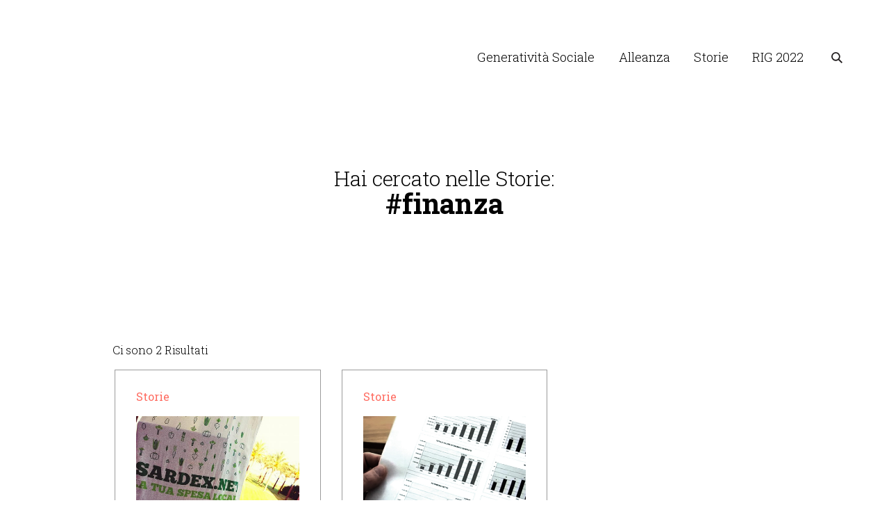

--- FILE ---
content_type: text/html; charset=UTF-8
request_url: http://generativita.it/it/cerca/?searchTag=finanza
body_size: 5574
content:
<!DOCTYPE html>
<html lang="it-IT">
    <head>
        <meta charset="utf-8" />
        <meta http-equiv="content-type" content="text/html; charset=UTF-8" />
        <meta http-equiv="X-UA-Compatible" content="IE=edge,chrome=1" />
        <meta name="viewport" content="width=device-width, initial-scale=1.0, minimum-scale=1.0, maximum-scale=1.0, user-scalable=no, minimal-ui" />
                <meta name="author" content="" />
        <meta property="og:locale" content="it_IT" />
        <meta property="og:type" content="website" />
        <meta property="og:url" content="http://generativita.it/it/cerca/" />
        <meta property="og:title" content="Cerca | Generatività Sociale 2019" />
                            <meta property="og:image" content="http://generativita.it/wp/wp-content/themes/generativita/img/social-share.jpg" />
                        <title>Cerca</title>
        <link rel="alternate" hreflang="it" href="http://generativita.it/it/cerca/" />
<link rel='dns-prefetch' href='//s.w.org' />
		<script type="text/javascript">
			window._wpemojiSettings = {"baseUrl":"https:\/\/s.w.org\/images\/core\/emoji\/12.0.0-1\/72x72\/","ext":".png","svgUrl":"https:\/\/s.w.org\/images\/core\/emoji\/12.0.0-1\/svg\/","svgExt":".svg","source":{"concatemoji":"http:\/\/generativita.it\/wp\/wp-includes\/js\/wp-emoji-release.min.js?ver=5.3.18"}};
			!function(e,a,t){var n,r,o,i=a.createElement("canvas"),p=i.getContext&&i.getContext("2d");function s(e,t){var a=String.fromCharCode;p.clearRect(0,0,i.width,i.height),p.fillText(a.apply(this,e),0,0);e=i.toDataURL();return p.clearRect(0,0,i.width,i.height),p.fillText(a.apply(this,t),0,0),e===i.toDataURL()}function c(e){var t=a.createElement("script");t.src=e,t.defer=t.type="text/javascript",a.getElementsByTagName("head")[0].appendChild(t)}for(o=Array("flag","emoji"),t.supports={everything:!0,everythingExceptFlag:!0},r=0;r<o.length;r++)t.supports[o[r]]=function(e){if(!p||!p.fillText)return!1;switch(p.textBaseline="top",p.font="600 32px Arial",e){case"flag":return s([127987,65039,8205,9895,65039],[127987,65039,8203,9895,65039])?!1:!s([55356,56826,55356,56819],[55356,56826,8203,55356,56819])&&!s([55356,57332,56128,56423,56128,56418,56128,56421,56128,56430,56128,56423,56128,56447],[55356,57332,8203,56128,56423,8203,56128,56418,8203,56128,56421,8203,56128,56430,8203,56128,56423,8203,56128,56447]);case"emoji":return!s([55357,56424,55356,57342,8205,55358,56605,8205,55357,56424,55356,57340],[55357,56424,55356,57342,8203,55358,56605,8203,55357,56424,55356,57340])}return!1}(o[r]),t.supports.everything=t.supports.everything&&t.supports[o[r]],"flag"!==o[r]&&(t.supports.everythingExceptFlag=t.supports.everythingExceptFlag&&t.supports[o[r]]);t.supports.everythingExceptFlag=t.supports.everythingExceptFlag&&!t.supports.flag,t.DOMReady=!1,t.readyCallback=function(){t.DOMReady=!0},t.supports.everything||(n=function(){t.readyCallback()},a.addEventListener?(a.addEventListener("DOMContentLoaded",n,!1),e.addEventListener("load",n,!1)):(e.attachEvent("onload",n),a.attachEvent("onreadystatechange",function(){"complete"===a.readyState&&t.readyCallback()})),(n=t.source||{}).concatemoji?c(n.concatemoji):n.wpemoji&&n.twemoji&&(c(n.twemoji),c(n.wpemoji)))}(window,document,window._wpemojiSettings);
		</script>
		<style type="text/css">
img.wp-smiley,
img.emoji {
	display: inline !important;
	border: none !important;
	box-shadow: none !important;
	height: 1em !important;
	width: 1em !important;
	margin: 0 .07em !important;
	vertical-align: -0.1em !important;
	background: none !important;
	padding: 0 !important;
}
</style>
	<link rel='stylesheet' id='wp-block-library-css'  href='http://generativita.it/wp/wp-includes/css/dist/block-library/style.min.css?ver=5.3.18' type='text/css' media='all' />
<link rel='stylesheet' id='contact-form-7-css'  href='http://generativita.it/wp/wp-content/plugins/contact-form-7/includes/css/styles.css?ver=5.1.3' type='text/css' media='all' />
<script type='text/javascript' src='http://generativita.it/wp/wp-includes/js/jquery/jquery.js?ver=1.12.4-wp'></script>
<script type='text/javascript' src='http://generativita.it/wp/wp-includes/js/jquery/jquery-migrate.min.js?ver=1.4.1'></script>
<link rel='https://api.w.org/' href='http://generativita.it/wp-json/' />
<link rel="EditURI" type="application/rsd+xml" title="RSD" href="http://generativita.it/wp/xmlrpc.php?rsd" />
<link rel="wlwmanifest" type="application/wlwmanifest+xml" href="http://generativita.it/wp/wp-includes/wlwmanifest.xml" /> 
<meta name="generator" content="WordPress 5.3.18" />
<link rel="canonical" href="http://generativita.it/it/cerca/" />
<link rel='shortlink' href='http://generativita.it/it/?p=3567' />
<link rel="alternate" type="application/json+oembed" href="http://generativita.it/wp-json/oembed/1.0/embed?url=http%3A%2F%2Fgenerativita.it%2Fit%2Fcerca%2F" />
<link rel="alternate" type="text/xml+oembed" href="http://generativita.it/wp-json/oembed/1.0/embed?url=http%3A%2F%2Fgenerativita.it%2Fit%2Fcerca%2F&#038;format=xml" />
<meta name="generator" content="WPML ver:4.2.6 stt:1,27;" />
<meta name="redi-version" content="1.1.7" /><link rel="icon" href="http://generativita.it/wp/wp-content/uploads/2023/09/cropped-GS_Logo-Sintetico-32x32.png" sizes="32x32" />
<link rel="icon" href="http://generativita.it/wp/wp-content/uploads/2023/09/cropped-GS_Logo-Sintetico-192x192.png" sizes="192x192" />
<link rel="apple-touch-icon-precomposed" href="http://generativita.it/wp/wp-content/uploads/2023/09/cropped-GS_Logo-Sintetico-180x180.png" />
<meta name="msapplication-TileImage" content="http://generativita.it/wp/wp-content/uploads/2023/09/cropped-GS_Logo-Sintetico-270x270.png" />
		<style type="text/css" id="wp-custom-css">
			.btn.btn-small {border-radius:10px;}
.logo-link
{
    visibility: hidden;
    width: 156px;
    height: 118px;
        margin-top: 5px;
        background-size: auto 43px;
    background-image: url(https://generativitasociale.it/wp-content/uploads/2023/04/GS_LogoCOLOR.png);
    background-repeat: no-repeat;
}
.logo
{
    visibility: hidden;
}
	.footer {background-color: #cfcfcf;}		</style>
		
        <!--<link rel="stylesheet" href="http://generativita.it/wp/wp-content/themes/generativita/platforma/css/bootstrap-grid.min.css"/>-->
        <!--<link rel="stylesheet" href="http://generativita.it/wp/wp-content/themes/generativita/platforma/css/flickity.css"/>-->
        <!--<script src="http://generativita.it/wp/wp-content/themes/generativita/platforma/js/jquery-3.2.1.min.js"></script>-->
        <!--<script src="http://generativita.it/wp/wp-content/themes/generativita/platforma/js/bootstrap.min.js"></script>-->
        <!--<script src="http://generativita.it/wp/wp-content/themes/generativita/platforma/js/flickity.js"></script>-->
        <!--<link rel="stylesheet" href="http://generativita.it/wp/wp-content/themes/generativita/platforma/css/main.css"/>-->

        <link rel="stylesheet" href="http://generativita.it/wp/wp-content/themes/generativita/slick/slick.css"/>
        <link rel="stylesheet" href="http://generativita.it/wp/wp-content/themes/generativita/slick/slick-theme.css"/>
        <script src="http://generativita.it/wp/wp-content/themes/generativita/platforma/js/jquery-3.2.1.min.js"></script>
        <script src="http://generativita.it/wp/wp-content/themes/generativita/bootstrap/js/popper.min.js"></script>
        <script src="http://generativita.it/wp/wp-content/themes/generativita/bootstrap/js/bootstrap.min.js"></script>
        <script src="http://generativita.it/wp/wp-content/themes/generativita/slick/slick.min.js"></script>
        <script src="http://generativita.it/wp/wp-content/themes/generativita/magnific-popup/jquery.magnific-popup.min.js"></script>
        <link rel="stylesheet" href="http://generativita.it/wp/wp-content/themes/generativita/bootstrap/css/bootstrap.min.css"/>
        <link rel="stylesheet" href="http://generativita.it/wp/wp-content/themes/generativita/platforma/css/main.mod.css"/>
        <link rel="stylesheet" href="http://generativita.it/wp/wp-content/themes/generativita/magnific-popup/magnific-popup.css"/>

        <link href="https://fonts.googleapis.com/css?family=Roboto+Slab:300,400,700&display=swap" rel="stylesheet">
        <link href="http://generativita.it/wp/wp-content/themes/generativita/style.css" rel="stylesheet">
        <link href="http://generativita.it/wp/wp-content/themes/generativita/css/generativita.css" rel="stylesheet">

        <link rel="icon" href="http://generativita.it/wp/wp-content/themes/generativita/img/favicon.ico" />

        
        <!-- Global site tag (gtag.js) - Google Analytics -->
        <script async src="https://www.googletagmanager.com/gtag/js?id=UA-74878444-1"></script>
        <script>
            window.dataLayer = window.dataLayer || [];
            function gtag() {
                dataLayer.push(arguments);
            }
            gtag('js', new Date());

            gtag('config', 'UA-74878444-1');
        </script>

    </head>
    <body class="page-template-default page page-id-3567" ><div class="main">
    <header id="header" class="fixed-top">
        <div class="container">
    <div class="row h-100">
        <div class="col-12 h-100">
            <nav class="headers h-100">
                <div class="row justify-content-between align-items-center h-100">
                    <div class="col-auto col-xl-3 mr-lg-auto">
                        <a class="logo-link" href="http://generativita.it/it/" title="Generatività Sociale 2019">
                            <img class="logo" src="http://generativita.it/wp/wp-content/themes/generativita/img/Logo_Header.svg"/>
                        </a>
                    </div>
                    <div class="col-auto col-menu col-lg-8">
                        <div class="collapse navbar-collapse" id="navbarHeader">
                            <ul id="menu-header-menu" class="menu"><li id="menu-item-7792" class="menu-item menu-item-type-custom menu-item-object-custom menu-item-7792"><a href="https://generativitasociale.it">Generatività Sociale</a></li>
<li id="menu-item-6464" class="menu-item menu-item-type-post_type menu-item-object-page menu-item-6464"><a href="http://generativita.it/it/chi-siamo/alleanza/">Alleanza</a></li>
<li id="menu-item-34" class="menu-item menu-item-type-post_type menu-item-object-page menu-item-34"><a href="http://generativita.it/it/le-storie/">Storie</a></li>
<li id="menu-item-7685" class="menu-item menu-item-type-custom menu-item-object-custom menu-item-7685"><a href="https://www.italiagenerativa.it/">RIG 2022</a></li>
</ul>                        </div>
                    </div>
                    <div class="col-auto">
                        <a class="navbar-toggler collapsed d-md-none" data-toggle="collapse" data-target="#navbarHeader" aria-controls="navbarHeader" aria-expanded="false">
                            <span class="navbar-toggler-icon"></span>
                        </a>
                        <a class="d-none d-md-inline-block search-icon" id="btn-cerca" href="#cerca/"></a>
                    </div>
                </div>
            </nav>
        </div>
    </div>
</div>
<div id="search-area" class="text-center">
    <div class="close-area">
        <div class="container">
            <div class="row h-100 justify-content-end align-items-center">
                <div class="col-12 h-100 text-right mt-40">
                    <div class="close" id="close-cerca">
                        <span class="close-icon"></span>
                    </div>
                </div>
            </div>
        </div>
    </div>
    <div class="cover-container d-flex w-100 h-100 mx-auto flex-column">
        <div class="m-auto ph-60 w-100">
            <form id="searchForm" name="searchForm" action="http://generativita.it/it/cerca/" method="get">
                <input type="text" id="searchVal" name="searchVal" placeholder="Cerca" />
                <input type="submit" />
            </form>
        </div>
    </div>
</div>    </header>
    <main>
        <div class="modules">
    <section class="module tabber cerca" id="mod-cerca-p-3567-i-0">
    <div class="container">
        <div class="row justify-content-center align-items-center">
            <div class="col-lg-10">
                <div class="row justify-content-center align-items-center text-center">
                    <div class="col-lg-9 mt-90">
                        <h2 class="light mb-0">Hai cercato nelle Storie:</h2>
                        <h2 class="h1 mb-20 mb-lg-50">#finanza</h2>
                    </div>
                </div>
            </div>
        </div>
    </div>
    </section>

<section class="module news-eventi risultati-ricerca">
    <div class="container add-here-block">
                    <div class="row justify-content-center mt-60 mt-lg-90 align-items-center ">
                <div class="col-md-10 mt-90 mt-md-40">
                    <p class="p2 light">Ci sono 2 Risultati</p>
                </div>
            </div>
            <div class="row justify-content-center align-items-center">
                <div class="col-md-10 col-lg-10">
                    <div class="row justify-content-start align-items-center news-list add-here">
                                                            <div class="tile-stories col-md-6 col-lg-4 story mb-30 mb-lg-60">
                                        <div class="news p-20 ph-20 p-lg-30 ph-lg-30">
                                            <p class="occhiello mb-20 small regular red">Storie</p>
                                            <div class="image mb-20" style="background-image: url(http://generativita.it/wp/wp-content/uploads/2019/06/generativita_Sardex.jpg);"></div>
                                            <a class="text-limit mb-50" href="http://generativita.it/it/storie/nuovi-significati-delle-relazioni-economiche/">
                                                <h3 class="sommario bold mb-0">Sardex </h3>
                                                <br />
                                                <p class="sommario mb-0">Nuovi significati delle relazioni economiche</p>
                                            </a>
                                            <p class="body-14 light mb-0">Impresa - Serramanna, Medio Campisano</p>
                                        </div>
                                    </div>
                                                                        <div class="tile-stories col-md-6 col-lg-4 story mb-30 mb-lg-60">
                                        <div class="news p-20 ph-20 p-lg-30 ph-lg-30">
                                            <p class="occhiello mb-20 small regular red">Storie</p>
                                            <div class="image mb-20" style="background-image: url(http://generativita.it/wp/wp-content/uploads/2019/06/generativita_BancaSimetica.jpg);"></div>
                                            <a class="text-limit mb-50" href="http://generativita.it/it/storie/una-banca-giovane-ed-etica/">
                                                <h3 class="sommario bold mb-0">Banca Simetica</h3>
                                                <br />
                                                <p class="sommario mb-0">Una banca giovane ed etica</p>
                                            </a>
                                            <p class="body-14 light mb-0">Impresa - Biella</p>
                                        </div>
                                    </div>
                                                        </div>
                </div>
            </div>
                        </div>
</section><section class="module newsletter mt-lg-60" id="mod-newsletter-p-3567-i-1">
    <div class="container">
        <div class="row justify-content-center align-items-center">
            <div class="col-lg-10 mt-30 mb-30 mt-md-50 mb-md-50">
                                <div class="row justify-content-center align-items-center">
                    <div class="col-md-8 mb-30 mb-md-0 text-center text-lg-right">
                                                    <img src="http://generativita.it/wp/wp-content/uploads/2019/07/Newsletter_text-2.svg" class="d-none d-md-block" />
                                                                            <img src="http://generativita.it/wp/wp-content/uploads/2019/07/Newsletter_text-3.svg" class="d-block d-md-none" />
                                            </div>
                    <div class="col-md-auto text-center text-xl-left">
                                                <a class="btn btn-small ml-md-20" href="http://eepurl.com/gCOOWL" target="_blank">Iscriviti!</a>
                    </div>
                </div>
            </div>
        </div>
    </div>
</section></div>    </main>
    <footer>
        <section class="footer pt-md-40 ph-md-15 ph-xl-0">
    <div class="container">
        <div class="row">
            <div class="col-12 col-md-4 col-xl-5 pt-10 pt-md-0 mr-xl-auto">
                <div class="pb-20">
                    <img class="logo" src="http://generativita.it/wp/wp-content/themes/generativita/img/Logo_Header.svg"/>
                </div>
            </div>
            <div class="col-12 col-md-6 col-xl-5 pr-xl-30">
                <div class="pb-md-40 pb-lg-60">
                                    </div>
            </div>
            <div class="col-12 col-md-2 col-xl-auto pl-md-0 col-last text-center text-md-right">
                <div class="block">
                    <div class="textwidget custom-html-widget"><a class="social fb" href="https://www.facebook.com/generativita/" target="_blank" rel="noopener noreferrer">Facebook</a>
<a class="social tw" href="https://twitter.com/Generativita" target="_blank" rel="noopener noreferrer">Twitter</a></div>                </div>
            </div>
        </div>
        <div class="row loghi text-center text-lg-left mt-lg-60">
            <div class="col-12 col-lg-4 partner">
                <div class="block pt-20">
                    <p class="label pb-10 pb-lg-30">Partner</p>
                    <div class="clear"></div>
                    <div id="tendina-partner">
                        			<div class="textwidget"><p><a href="https://www.unicatt.it/" target="_blank" rel="noopener noreferrer"><img class="alignnone size-full wp-image-3553" role="img" src="http://generativita.lolaetlabora.com/wp/wp-content/uploads/2019/06/universita-cattolica.svg" alt="" width="265" height="17" /></a></p>
</div>
		                    </div>
                </div>
            </div>
            <div class="col-12 col-lg-8">
                <div class="block pt-20">
                    <p class="label pb-10 pb-lg-30">Con il contributo di</p>
                    <div class="clear"></div>
                    <div id="tendina-contributo">
                        
		<style type="text/css">
			#gallery-1 {
				margin: auto;
			}
			#gallery-1 .gallery-item {
				float: left;
				margin-top: 10px;
				text-align: center;
				width: 33%;
			}
			#gallery-1 img {
				border: 2px solid #cfcfcf;
			}
			#gallery-1 .gallery-caption {
				margin-left: 0;
			}
			/* see gallery_shortcode() in wp-includes/media.php */
		</style>
		<div id='gallery-1' class='gallery galleryid-3567 gallery-columns-3 gallery-size-full'><dl class='gallery-item'>
			<dt class='gallery-icon landscape'>
				<img width="278" height="137" src="http://generativita.it/wp/wp-content/uploads/2023/09/common2-1.png" class="attachment-full size-full" alt="" />
			</dt></dl><dl class='gallery-item'>
			<dt class='gallery-icon landscape'>
				<img width="278" height="137" src="http://generativita.it/wp/wp-content/uploads/2023/09/arc2-1.png" class="attachment-full size-full" alt="" />
			</dt></dl><dl class='gallery-item'>
			<dt class='gallery-icon landscape'>
				<img width="278" height="137" src="http://generativita.it/wp/wp-content/uploads/2023/09/on5.png" class="attachment-full size-full" alt="" />
			</dt></dl><br style="clear: both" />
		</div>

		<style type="text/css">
			#gallery-2 {
				margin: auto;
			}
			#gallery-2 .gallery-item {
				float: left;
				margin-top: 10px;
				text-align: center;
				width: 33%;
			}
			#gallery-2 img {
				border: 2px solid #cfcfcf;
			}
			#gallery-2 .gallery-caption {
				margin-left: 0;
			}
			/* see gallery_shortcode() in wp-includes/media.php */
		</style>
		<div id='gallery-2' class='gallery galleryid-3567 gallery-columns-3 gallery-size-full'><dl class='gallery-item'>
			<dt class='gallery-icon landscape'>
				<img width="178" height="137" src="http://generativita.it/wp/wp-content/uploads/2023/09/eone3.png" class="attachment-full size-full" alt="" />
			</dt></dl><dl class='gallery-item'>
			<dt class='gallery-icon landscape'>
				<img width="278" height="137" src="http://generativita.it/wp/wp-content/uploads/2023/09/genialis2-1.png" class="attachment-full size-full" alt="" />
			</dt></dl>
			<br style='clear: both' />
		</div>
                    </div>
                </div>
            </div>
        </div>
        <div class="row footer-closer pt-20 pb-30 pb-md-20 text-center text-md-left">
            <div class="col-12 col-md-6 col-lg-7 pb-10 pb-md-0">
                <div class="textwidget custom-html-widget">&copy;2019 Generativit&agrave;.it <span><a href="mailto:info@generativita.it">info@generativita.it</a></span> <span>Made with passion by: <a href="http://www.lolaetlabora.com" target="_blank" rel="noopener noreferrer">Lolaetlabora</a></span></div>            </div>
            <div class="col-12 col-md-6 col-lg-5 text-md-right">
                <a href="https://www.iubenda.com/privacy-policy/84931042/legal" target="_blank">Privacy Policy</a>
                <!--<a>Cookies</a>-->
                <!--<a>Terms of Service</a>-->
            </div>
        </div>
    </div>
</section>    </footer>
    <!--<footer class="closer">
            </footer>-->
</div>
<script type='text/javascript'>
/* <![CDATA[ */
var wpcf7 = {"apiSettings":{"root":"http:\/\/generativita.it\/wp-json\/contact-form-7\/v1","namespace":"contact-form-7\/v1"}};
/* ]]> */
</script>
<script type='text/javascript' src='http://generativita.it/wp/wp-content/plugins/contact-form-7/includes/js/scripts.js?ver=5.1.3'></script>
<script type='text/javascript' src='http://generativita.it/wp/wp-includes/js/wp-embed.min.js?ver=5.3.18'></script>
<script type="text/javascript">var ajaxurl = "http://generativita.it/wp/wp-admin/admin-ajax.php";</script>
<script src="http://generativita.it/wp/wp-content/themes/generativita/js/generativita.js"></script>
<!--<script src="http://generativita.it/wp/wp-content/themes/generativita/js/slick/slick.min.js"></script>
<script src="http://generativita.it/wp/wp-content/themes/generativita/js/threesixty/threesixty.min.js"></script>
<script src="http://generativita.it/wp/wp-content/themes/generativita/js/fancybox/jquery.fancybox.min.js"></script>
<script src="http://generativita.it/wp/wp-content/themes/generativita/js/nice-select/jquery.nice-select.min.js"></script>
<script src="http://generativita.it/wp/wp-content/themes/generativita/js/cormons2018.js"></script>
<script>
    A01 = new A01.engine('<br />
<b>Notice</b>:  Undefined variable: device in <b>/data/www/001-generativita/public/wp/wp-content/themes/generativita/footer.php</b> on line <b>16</b><br />
');
</script>-->
</body>
</html>

--- FILE ---
content_type: text/css
request_url: http://generativita.it/wp/wp-content/themes/generativita/platforma/css/main.mod.css
body_size: 16475
content:
/*body > .main > section {
  border-bottom: 1px solid #3fa2f7;
}
a {
  color: #297fca;
  text-decoration: none;
}
a:hover {
  color: #3fa2f7;
}
a:hover img {
  opacity: 0.8;
}
a.arrow {
  display: inline-block;
  padding-right: 20px;
}
a.arrow::after {
  content: '';
  position: absolute;
  right: 2px;
  top: 50%;
  margin-top: -4px;
  width: 8px;
  height: 8px;
  -webkit-transform: rotate(-45deg);
          transform: rotate(-45deg);
  border-bottom: 1px solid #297fca;
  border-right: 1px solid #297fca;
}
a.arrow-top::after {
  margin-top: 0;
  -webkit-transform: rotate(-135deg);
          transform: rotate(-135deg);
}
a.rounded-arrow {
  padding-right: 56px;
  display: inline-block;
}
.image {
  background: #e4f1fd;
  background-position: center;
  background-repeat: no-repeat;
  border-radius: 4px;
  width: 100%;
}
.image.userpic-xl {
  background-image: url("../img/pics/user-157.svg");
  background-size: 157px 152px;
}
.image.userpic-lg {
  background-image: url("../img/pics/user-112.svg");
  background-size: 112px 109px;
}
.image.userpic-md {
  background-image: url("../img/pics/user-112.svg");
  background-size: 87px 85px;
}
.image.userpic-sm {
  background-image: url("../img/pics/user-112.svg");
  background-size: 61px 60px;
}
.image.userpic-xs {
  background-image: url("../img/pics/user-112.svg");
  background-size: 36px 36px;
}
.image.pic-xl {
  background-image: url("../img/pics/pic-202.svg");
  background-size: 202px 140px;
}
.image.pic-lg {
  background-image: url("../img/pics/pic-140.svg");
  background-size: 140px 98px;
}
.image.pic-md {
  background-image: url("../img/pics/pic-100.svg");
  background-size: 100px 69px;
}
.image.pic-sm {
  background-image: url("../img/pics/pic-70.svg");
  background-size: 70px 48px;
}
.video,
.video-sm,
.video-circle {
  position: relative;
  cursor: pointer;
}
.video::after,
.video-sm::after,
.video-circle::after {
  content: '';
  position: absolute;
  -webkit-transition: 0.3 ease all;
  transition: 0.3 ease all;
  left: 0;
  top: 0;
  bottom: 0;
  right: 0;
  margin: auto;
}
.video::after {
  width: 57px;
  height: 90px;
  background-image: url("../img/pics/video.svg");
  background-size: 57px 90px;
}
.video-sm::after {
  width: 42px;
  height: 61px;
  background-image: url("../img/pics/video-sm.svg");
  background-size: 42px 61px;
}
.video-circle::after {
  width: 150px;
  height: 150px;
  background-image: url("../img/pics/video-circle.svg");
  background-size: 150px 150px;
}
.video:hover::after,
.video-sm:hover::after,
.video-circle:hover::after {
  opacity: 0.8;
}
.card {
  border: 2px solid #e4f1fd;
  background: #fff;
  border-radius: 4px;
  min-height: 100%;
}
.panel {
  border-radius: 4px;
  background: #e4f1fd;
}
.ratio-1-1,
.ratio-2-1,
.ratio-4-3,
.ratio-sm-1-1 {
  position: relative;
  min-height: calc(100vw - 30px);
}
@media (min-width: 576px) {
  .ratio-1-1,
  .ratio-2-1,
  .ratio-4-3,
  .ratio-sm-1-1 {
    min-height: 0;
  }
  .ratio-1-1::after,
  .ratio-2-1::after,
  .ratio-4-3::after,
  .ratio-sm-1-1::after {
    content: '';
    display: block;
  }
}
.ratio-1-1 > div,
.ratio-2-1 > div,
.ratio-4-3 > div,
.ratio-sm-1-1 > div {
  min-height: calc(100vw - 30px);
}
@media (min-width: 576px) {
  .ratio-1-1 > div,
  .ratio-2-1 > div,
  .ratio-4-3 > div,
  .ratio-sm-1-1 > div {
    min-height: 0;
    position: absolute;
    top: 0;
    bottom: 0;
    left: 0;
    right: 0;
  }
}
@media (min-width: 576px) {
  .ratio-1-1::after {
    padding-bottom: 100%;
  }
}
@media (min-width: 576px) {
  .ratio-2-1::after {
    padding-bottom: 100%;
  }
}
@media (min-width: 576px) {
  .ratio-2-1::after {
    padding-bottom: calc(50% - 15px);
  }
}
.ratio-4-3::after {
  padding-bottom: 75%;
}
@media (min-width: 992px) {
  .ratio-lg-2-1::after {
    padding-bottom: calc(50% - 15px);
  }
}
.slider {
  display: block;
  margin-left: -15px;
  margin-right: -15px;
}
.slider.no-gutters {
  margin-left: 0;
  margin-right: 0;
}
.slider-item {
  float: left;
  width: 100%;
}
.slider-item {
  padding-left: 15px;
  padding-right: 15px;
}
.with-overlay__content {
  opacity: 0;
  position: absolute;
  top: 0;
  left: 0;
  right: 0;
  bottom: 0;
  -webkit-transition: 0.3s ease all;
  transition: 0.3s ease all;
  background: #e4f1fd;
  margin: 0;
  border-radius: 4px;
}
.with-overlay:hover .with-overlay__content {
  opacity: 1;
}
.socials,
.socials-lg {
  font-size: 0;
  margin: 0 -12px;
}
.socials img,
.socials-lg img {
  margin: 0 12px;
  vertical-align: middle;
}
.socials-lg img {
  margin: 0 12px;
}
@media (min-width: 992px) {
  .socials-lg img {
    margin: 0 24px;
  }
}
.flickity-prev-next-button,
.flickity-prev-next-button:hover {
  width: 17px;
  height: 32px;
  background: none;
  background-size: 100%;
  background-position: center;
  background-repeat: no-repeat;
  padding: 0;
  display: none;
}
@media (min-width: 992px) {
  .flickity-prev-next-button,
  .flickity-prev-next-button:hover {
    display: block;
  }
}
.flickity-prev-next-button svg,
.flickity-prev-next-button:hover svg {
  display: none;
}
.flickity-prev-next-button.previous,
.flickity-prev-next-button:hover.previous {
  background-image: url("../img/icons/arrow-left.svg");
  left: -80px;
}
.flickity-prev-next-button.next,
.flickity-prev-next-button:hover.next {
  background-image: url("../img/icons/arrow-right.svg");
  right: -80px;
}
.slider-slim .flickity-prev-next-button.previous {
  left: -50px;
}
.slider-slim .flickity-prev-next-button.next {
  right: -50px;
}
.slider-rounded-buttons .flickity-prev-next-button {
  border: 2px solid #3fa2f7;
  margin-top: -18px;
  width: 35px;
  height: 35px;
  background-size: 6px 11px;
}
.slider-rounded-buttons .flickity-prev-next-button.previous {
  background-image: url("../img/icons/arrow-xs-left.svg");
}
.slider-rounded-buttons .flickity-prev-next-button.next {
  background-image: url("../img/icons/arrow-xs-right.svg");
}
.flickity-page-dots {
  line-height: 6px;
  z-index: 1;
  bottom: -33px;
  padding: 0 7px;
  text-align: inherit;
}
@media (min-width: 992px) {
  .flickity-page-dots {
    bottom: -53px;
  }
}
.flickity-page-dots .dot {
  width: 6px;
  height: 6px;
  -webkit-transition: all 0.4s ease;
  transition: all 0.4s ease;
  background: #e4f1fd;
  opacity: 1;
  display: inline-block;
}
.flickity-page-dots .dot::before {
  content: '';
  width: 30px;
  height: 30px;
  position: absolute;
  margin: -12px;
}
.flickity-page-dots .dot.is-selected {
  -webkit-transform: scale(1.6, 1.6);
          transform: scale(1.6, 1.6);
  background: #3fa2f7;
}
.slider-stick-dots .flickity-page-dots {
  bottom: -33px;
}
.slider-inner-dots .dot {
  background: #9fd0fb;
}
.slider-inner-dots .flickity-page-dots {
  bottom: 33px;
}
.icon {
  background-size: 100%;
  background-position: center;
  background-repeat: no-repeat;
  pointer-events: none;
  vertical-align: middle;
}
.icon-resize {
  background-image: url("../img/icons/resize.svg");
  width: 12px;
  height: 12px;
  position: absolute;
  right: 8px;
  bottom: 8px;
}
.icon-plane,
.icon-plane-light {
  width: 16px;
  height: 17px;
  position: absolute;
  left: 20px;
  top: 22px;
}
.icon-plane {
  background-image: url("../img/icons/paperplane.svg");
}
.icon-plane-light {
  background-image: url("../img/icons/paperplane-light.svg");
}
.icon-facebook {
  background-image: url("../img/icons/facebook-white.svg");
  width: 10px;
  height: 18px;
  display: inline-block;
  top: -1px;
}
.icon-twitter {
  background-image: url("../img/icons/twitter-white.svg");
  width: 17px;
  height: 14px;
  display: inline-block;
  top: -2px;
}
.icon-pin {
  background-image: url("../img/icons/pin.svg");
  width: 11px;
  height: 18px;
  display: inline-block;
  top: -2px;
}
.icon-pin-stroke {
  background-image: url("../img/icons/pin-stroke.svg");
  width: 11px;
  height: 17px;
  display: inline-block;
  top: -2px;
}
.icon-star {
  background-image: url("../img/icons/star.svg");
  width: 20px;
  height: 20px;
  display: inline-block;
  margin-right: 10px;
  top: -2px;
}
.icon-circle-arrow {
  width: 36px;
  height: 36px;
  line-height: 32px;
  border: 2px solid #3fa2f7;
  border-radius: 50%;
  text-align: center;
  position: absolute;
  right: 0;
  top: 50%;
  margin-top: -18px;
}
.icon-circle-arrow::after {
  content: '';
  background: url("../img/icons/arrow-xs-right.svg") center no-repeat;
  width: 6px;
  height: 11px;
  display: inline-block;
  margin-left: 2px;
}
.icon-arrow-right {
  display: inline-block;
  position: absolute;
  background: none;
  border: none;
  padding: 0;
  right: 20px;
  top: 16px;
  width: 11px;
  height: 11px;
  -webkit-transform: rotate(-45deg);
  transform: rotate(-45deg);
  border-bottom: 1px solid #297fca;
  border-right: 1px solid #297fca;
}
.glyphicon + span,
.icon + span {
  vertical-align: middle;
  display: inline-block;
  margin-left: 10px;
}
* {
  position: relative;
  -webkit-box-sizing: border-box;
          box-sizing: border-box;
}
p {
  opacity: 0.8;
  margin: 0;
}
html,
body {
  width: 100%;
  min-height: 100%;
  overflow-x: hidden;
  padding: 0;
  margin: 0;
  font-size: 16px;
  line-height: 25px;
  color: #297fca;
  font-family: 'Roboto', 'Helvetica', arial, sans-serif;
  -webkit-font-smoothing: antialiased;
}
h1 h2 h3 h4 h5 h6 {
  margin-top: 0;
  margin-bottom: 0;
}
hr {
  border: none;
  width: 100%;
  height: 1px;
  background: #3fa2f7;
  margin: 0;
}
img {
  display: inline-block;
  vertical-align: middle;
}
.bg-light {
  background-color: #e4f1fd;
}
.bg-accent {
  background-color: #3fa2f7;
}
.bg-white {
  background-color: #fff;
}
.text-accent {
  color: #297fca;
}
.text-light {
  color: #e4f1fd;
}
.text-white {
  color: #fff;
}
.text-capitalize {
  text-transform: capitalize;
}
.icon-20 {
  width: 20px;
  height: 20px;
  font-size: 20px;
  line-height: 1;
  vertical-align: middle;
  top: -2px;
}
.icon-20 img {
  display: inline-block;
  height: 100%;
}
.icon-20 + span {
  display: inline-block;
  vertical-align: middle;
  margin-left: 10px;
}
.b-300 {
  font-weight: 300;
}
.b-400 {
  font-weight: 400;
}
.b-500 {
  font-weight: 500;
}*/
.m-auto {
    margin: 0 auto;
}
.mt--60 {
    margin-top: -60px;
}
@media (min-width: 576px) {
    .mt-sm--60 {
        margin-top: -60px !important;
    }
}
@media (min-width: 768px) {
    .mt-md--60 {
        margin-top: -60px !important;
    }
}
@media (min-width: 992px) {
    .mt-lg--60 {
        margin-top: -60px !important;
    }
}
.mb--60 {
    margin-bottom: -60px;
}
@media (min-width: 576px) {
    .mb-sm--60 {
        margin-bottom: -60px !important;
    }
}
@media (min-width: 768px) {
    .mb-md--60 {
        margin-bottom: -60px !important;
    }
}
@media (min-width: 992px) {
    .mb-lg--60 {
        margin-bottom: -60px !important;
    }
}
.ml--60 {
    margin-left: -60px;
}
@media (min-width: 576px) {
    .ml-sm--60 {
        margin-left: -60px !important;
    }
}
@media (min-width: 768px) {
    .ml-md--60 {
        margin-left: -60px !important;
    }
}
@media (min-width: 992px) {
    .ml-lg--60 {
        margin-left: -60px !important;
    }
}
.mr--60 {
    margin-right: -60px;
}
@media (min-width: 576px) {
    .mr-sm--60 {
        margin-right: -60px !important;
    }
}
@media (min-width: 768px) {
    .mr-md--60 {
        margin-right: -60px !important;
    }
}
@media (min-width: 992px) {
    .mr-lg--60 {
        margin-right: -60px !important;
    }
}
.pb--60 {
    padding-bottom: -60px;
}
@media (min-width: 576px) {
    .pb-sm--60 {
        padding-bottom: -60px !important;
    }
}
@media (min-width: 768px) {
    .pb-md--60 {
        padding-bottom: -60px !important;
    }
}
@media (min-width: 992px) {
    .pb-lg--60 {
        padding-bottom: -60px !important;
    }
}
.pt--60 {
    padding-top: -60px;
}
@media (min-width: 576px) {
    .pt-sm--60 {
        padding-top: -60px !important;
    }
}
@media (min-width: 768px) {
    .pt-md--60 {
        padding-top: -60px !important;
    }
}
@media (min-width: 992px) {
    .pt-lg--60 {
        padding-top: -60px !important;
    }
}
.pl--60 {
    padding-left: -60px;
}
@media (min-width: 576px) {
    .pl-sm--60 {
        padding-left: -60px !important;
    }
}
@media (min-width: 768px) {
    .pl-md--60 {
        padding-left: -60px !important;
    }
}
@media (min-width: 992px) {
    .pl-lg--60 {
        padding-left: -60px !important;
    }
}
.pr--60 {
    padding-right: -60px;
}
@media (min-width: 576px) {
    .pr-sm--60 {
        padding-right: -60px !important;
    }
}
@media (min-width: 768px) {
    .pr-md--60 {
        padding-right: -60px !important;
    }
}
@media (min-width: 992px) {
    .pr-lg--60 {
        padding-right: -60px !important;
    }
}
.mt--50 {
    margin-top: -50px;
}
@media (min-width: 576px) {
    .mt-sm--50 {
        margin-top: -50px !important;
    }
}
@media (min-width: 768px) {
    .mt-md--50 {
        margin-top: -50px !important;
    }
}
@media (min-width: 992px) {
    .mt-lg--50 {
        margin-top: -50px !important;
    }
}
.mb--50 {
    margin-bottom: -50px;
}
@media (min-width: 576px) {
    .mb-sm--50 {
        margin-bottom: -50px !important;
    }
}
@media (min-width: 768px) {
    .mb-md--50 {
        margin-bottom: -50px !important;
    }
}
@media (min-width: 992px) {
    .mb-lg--50 {
        margin-bottom: -50px !important;
    }
}
.ml--50 {
    margin-left: -50px;
}
@media (min-width: 576px) {
    .ml-sm--50 {
        margin-left: -50px !important;
    }
}
@media (min-width: 768px) {
    .ml-md--50 {
        margin-left: -50px !important;
    }
}
@media (min-width: 992px) {
    .ml-lg--50 {
        margin-left: -50px !important;
    }
}
.mr--50 {
    margin-right: -50px;
}
@media (min-width: 576px) {
    .mr-sm--50 {
        margin-right: -50px !important;
    }
}
@media (min-width: 768px) {
    .mr-md--50 {
        margin-right: -50px !important;
    }
}
@media (min-width: 992px) {
    .mr-lg--50 {
        margin-right: -50px !important;
    }
}
.pb--50 {
    padding-bottom: -50px;
}
@media (min-width: 576px) {
    .pb-sm--50 {
        padding-bottom: -50px !important;
    }
}
@media (min-width: 768px) {
    .pb-md--50 {
        padding-bottom: -50px !important;
    }
}
@media (min-width: 992px) {
    .pb-lg--50 {
        padding-bottom: -50px !important;
    }
}
.pt--50 {
    padding-top: -50px;
}
@media (min-width: 576px) {
    .pt-sm--50 {
        padding-top: -50px !important;
    }
}
@media (min-width: 768px) {
    .pt-md--50 {
        padding-top: -50px !important;
    }
}
@media (min-width: 992px) {
    .pt-lg--50 {
        padding-top: -50px !important;
    }
}
.pl--50 {
    padding-left: -50px;
}
@media (min-width: 576px) {
    .pl-sm--50 {
        padding-left: -50px !important;
    }
}
@media (min-width: 768px) {
    .pl-md--50 {
        padding-left: -50px !important;
    }
}
@media (min-width: 992px) {
    .pl-lg--50 {
        padding-left: -50px !important;
    }
}
.pr--50 {
    padding-right: -50px;
}
@media (min-width: 576px) {
    .pr-sm--50 {
        padding-right: -50px !important;
    }
}
@media (min-width: 768px) {
    .pr-md--50 {
        padding-right: -50px !important;
    }
}
@media (min-width: 992px) {
    .pr-lg--50 {
        padding-right: -50px !important;
    }
}
.mt--40 {
    margin-top: -40px;
}
@media (min-width: 576px) {
    .mt-sm--40 {
        margin-top: -40px !important;
    }
}
@media (min-width: 768px) {
    .mt-md--40 {
        margin-top: -40px !important;
    }
}
@media (min-width: 992px) {
    .mt-lg--40 {
        margin-top: -40px !important;
    }
}
.mb--40 {
    margin-bottom: -40px;
}
@media (min-width: 576px) {
    .mb-sm--40 {
        margin-bottom: -40px !important;
    }
}
@media (min-width: 768px) {
    .mb-md--40 {
        margin-bottom: -40px !important;
    }
}
@media (min-width: 992px) {
    .mb-lg--40 {
        margin-bottom: -40px !important;
    }
}
.ml--40 {
    margin-left: -40px;
}
@media (min-width: 576px) {
    .ml-sm--40 {
        margin-left: -40px !important;
    }
}
@media (min-width: 768px) {
    .ml-md--40 {
        margin-left: -40px !important;
    }
}
@media (min-width: 992px) {
    .ml-lg--40 {
        margin-left: -40px !important;
    }
}
.mr--40 {
    margin-right: -40px;
}
@media (min-width: 576px) {
    .mr-sm--40 {
        margin-right: -40px !important;
    }
}
@media (min-width: 768px) {
    .mr-md--40 {
        margin-right: -40px !important;
    }
}
@media (min-width: 992px) {
    .mr-lg--40 {
        margin-right: -40px !important;
    }
}
.pb--40 {
    padding-bottom: -40px;
}
@media (min-width: 576px) {
    .pb-sm--40 {
        padding-bottom: -40px !important;
    }
}
@media (min-width: 768px) {
    .pb-md--40 {
        padding-bottom: -40px !important;
    }
}
@media (min-width: 992px) {
    .pb-lg--40 {
        padding-bottom: -40px !important;
    }
}
.pt--40 {
    padding-top: -40px;
}
@media (min-width: 576px) {
    .pt-sm--40 {
        padding-top: -40px !important;
    }
}
@media (min-width: 768px) {
    .pt-md--40 {
        padding-top: -40px !important;
    }
}
@media (min-width: 992px) {
    .pt-lg--40 {
        padding-top: -40px !important;
    }
}
.pl--40 {
    padding-left: -40px;
}
@media (min-width: 576px) {
    .pl-sm--40 {
        padding-left: -40px !important;
    }
}
@media (min-width: 768px) {
    .pl-md--40 {
        padding-left: -40px !important;
    }
}
@media (min-width: 992px) {
    .pl-lg--40 {
        padding-left: -40px !important;
    }
}
.pr--40 {
    padding-right: -40px;
}
@media (min-width: 576px) {
    .pr-sm--40 {
        padding-right: -40px !important;
    }
}
@media (min-width: 768px) {
    .pr-md--40 {
        padding-right: -40px !important;
    }
}
@media (min-width: 992px) {
    .pr-lg--40 {
        padding-right: -40px !important;
    }
}
.mt--30 {
    margin-top: -30px;
}
@media (min-width: 576px) {
    .mt-sm--30 {
        margin-top: -30px !important;
    }
}
@media (min-width: 768px) {
    .mt-md--30 {
        margin-top: -30px !important;
    }
}
@media (min-width: 992px) {
    .mt-lg--30 {
        margin-top: -30px !important;
    }
}
.mb--30 {
    margin-bottom: -30px;
}
@media (min-width: 576px) {
    .mb-sm--30 {
        margin-bottom: -30px !important;
    }
}
@media (min-width: 768px) {
    .mb-md--30 {
        margin-bottom: -30px !important;
    }
}
@media (min-width: 992px) {
    .mb-lg--30 {
        margin-bottom: -30px !important;
    }
}
.ml--30 {
    margin-left: -30px;
}
@media (min-width: 576px) {
    .ml-sm--30 {
        margin-left: -30px !important;
    }
}
@media (min-width: 768px) {
    .ml-md--30 {
        margin-left: -30px !important;
    }
}
@media (min-width: 992px) {
    .ml-lg--30 {
        margin-left: -30px !important;
    }
}
.mr--30 {
    margin-right: -30px;
}
@media (min-width: 576px) {
    .mr-sm--30 {
        margin-right: -30px !important;
    }
}
@media (min-width: 768px) {
    .mr-md--30 {
        margin-right: -30px !important;
    }
}
@media (min-width: 992px) {
    .mr-lg--30 {
        margin-right: -30px !important;
    }
}
.pb--30 {
    padding-bottom: -30px;
}
@media (min-width: 576px) {
    .pb-sm--30 {
        padding-bottom: -30px !important;
    }
}
@media (min-width: 768px) {
    .pb-md--30 {
        padding-bottom: -30px !important;
    }
}
@media (min-width: 992px) {
    .pb-lg--30 {
        padding-bottom: -30px !important;
    }
}
.pt--30 {
    padding-top: -30px;
}
@media (min-width: 576px) {
    .pt-sm--30 {
        padding-top: -30px !important;
    }
}
@media (min-width: 768px) {
    .pt-md--30 {
        padding-top: -30px !important;
    }
}
@media (min-width: 992px) {
    .pt-lg--30 {
        padding-top: -30px !important;
    }
}
.pl--30 {
    padding-left: -30px;
}
@media (min-width: 576px) {
    .pl-sm--30 {
        padding-left: -30px !important;
    }
}
@media (min-width: 768px) {
    .pl-md--30 {
        padding-left: -30px !important;
    }
}
@media (min-width: 992px) {
    .pl-lg--30 {
        padding-left: -30px !important;
    }
}
.pr--30 {
    padding-right: -30px;
}
@media (min-width: 576px) {
    .pr-sm--30 {
        padding-right: -30px !important;
    }
}
@media (min-width: 768px) {
    .pr-md--30 {
        padding-right: -30px !important;
    }
}
@media (min-width: 992px) {
    .pr-lg--30 {
        padding-right: -30px !important;
    }
}
.mt--20 {
    margin-top: -20px;
}
@media (min-width: 576px) {
    .mt-sm--20 {
        margin-top: -20px !important;
    }
}
@media (min-width: 768px) {
    .mt-md--20 {
        margin-top: -20px !important;
    }
}
@media (min-width: 992px) {
    .mt-lg--20 {
        margin-top: -20px !important;
    }
}
.mb--20 {
    margin-bottom: -20px;
}
@media (min-width: 576px) {
    .mb-sm--20 {
        margin-bottom: -20px !important;
    }
}
@media (min-width: 768px) {
    .mb-md--20 {
        margin-bottom: -20px !important;
    }
}
@media (min-width: 992px) {
    .mb-lg--20 {
        margin-bottom: -20px !important;
    }
}
.ml--20 {
    margin-left: -20px;
}
@media (min-width: 576px) {
    .ml-sm--20 {
        margin-left: -20px !important;
    }
}
@media (min-width: 768px) {
    .ml-md--20 {
        margin-left: -20px !important;
    }
}
@media (min-width: 992px) {
    .ml-lg--20 {
        margin-left: -20px !important;
    }
}
.mr--20 {
    margin-right: -20px;
}
@media (min-width: 576px) {
    .mr-sm--20 {
        margin-right: -20px !important;
    }
}
@media (min-width: 768px) {
    .mr-md--20 {
        margin-right: -20px !important;
    }
}
@media (min-width: 992px) {
    .mr-lg--20 {
        margin-right: -20px !important;
    }
}
.pb--20 {
    padding-bottom: -20px;
}
@media (min-width: 576px) {
    .pb-sm--20 {
        padding-bottom: -20px !important;
    }
}
@media (min-width: 768px) {
    .pb-md--20 {
        padding-bottom: -20px !important;
    }
}
@media (min-width: 992px) {
    .pb-lg--20 {
        padding-bottom: -20px !important;
    }
}
.pt--20 {
    padding-top: -20px;
}
@media (min-width: 576px) {
    .pt-sm--20 {
        padding-top: -20px !important;
    }
}
@media (min-width: 768px) {
    .pt-md--20 {
        padding-top: -20px !important;
    }
}
@media (min-width: 992px) {
    .pt-lg--20 {
        padding-top: -20px !important;
    }
}
.pl--20 {
    padding-left: -20px;
}
@media (min-width: 576px) {
    .pl-sm--20 {
        padding-left: -20px !important;
    }
}
@media (min-width: 768px) {
    .pl-md--20 {
        padding-left: -20px !important;
    }
}
@media (min-width: 992px) {
    .pl-lg--20 {
        padding-left: -20px !important;
    }
}
.pr--20 {
    padding-right: -20px;
}
@media (min-width: 576px) {
    .pr-sm--20 {
        padding-right: -20px !important;
    }
}
@media (min-width: 768px) {
    .pr-md--20 {
        padding-right: -20px !important;
    }
}
@media (min-width: 992px) {
    .pr-lg--20 {
        padding-right: -20px !important;
    }
}
.mt--15 {
    margin-top: -15px;
}
@media (min-width: 576px) {
    .mt-sm--15 {
        margin-top: -15px !important;
    }
}
@media (min-width: 768px) {
    .mt-md--15 {
        margin-top: -15px !important;
    }
}
@media (min-width: 992px) {
    .mt-lg--15 {
        margin-top: -15px !important;
    }
}
.mb--15 {
    margin-bottom: -15px;
}
@media (min-width: 576px) {
    .mb-sm--15 {
        margin-bottom: -15px !important;
    }
}
@media (min-width: 768px) {
    .mb-md--15 {
        margin-bottom: -15px !important;
    }
}
@media (min-width: 992px) {
    .mb-lg--15 {
        margin-bottom: -15px !important;
    }
}
.ml--15 {
    margin-left: -15px;
}
@media (min-width: 576px) {
    .ml-sm--15 {
        margin-left: -15px !important;
    }
}
@media (min-width: 768px) {
    .ml-md--15 {
        margin-left: -15px !important;
    }
}
@media (min-width: 992px) {
    .ml-lg--15 {
        margin-left: -15px !important;
    }
}
.mr--15 {
    margin-right: -15px;
}
@media (min-width: 576px) {
    .mr-sm--15 {
        margin-right: -15px !important;
    }
}
@media (min-width: 768px) {
    .mr-md--15 {
        margin-right: -15px !important;
    }
}
@media (min-width: 992px) {
    .mr-lg--15 {
        margin-right: -15px !important;
    }
}
.pb--15 {
    padding-bottom: -15px;
}
@media (min-width: 576px) {
    .pb-sm--15 {
        padding-bottom: -15px !important;
    }
}
@media (min-width: 768px) {
    .pb-md--15 {
        padding-bottom: -15px !important;
    }
}
@media (min-width: 992px) {
    .pb-lg--15 {
        padding-bottom: -15px !important;
    }
}
.pt--15 {
    padding-top: -15px;
}
@media (min-width: 576px) {
    .pt-sm--15 {
        padding-top: -15px !important;
    }
}
@media (min-width: 768px) {
    .pt-md--15 {
        padding-top: -15px !important;
    }
}
@media (min-width: 992px) {
    .pt-lg--15 {
        padding-top: -15px !important;
    }
}
.pl--15 {
    padding-left: -15px;
}
@media (min-width: 576px) {
    .pl-sm--15 {
        padding-left: -15px !important;
    }
}
@media (min-width: 768px) {
    .pl-md--15 {
        padding-left: -15px !important;
    }
}
@media (min-width: 992px) {
    .pl-lg--15 {
        padding-left: -15px !important;
    }
}
.pr--15 {
    padding-right: -15px;
}
@media (min-width: 576px) {
    .pr-sm--15 {
        padding-right: -15px !important;
    }
}
@media (min-width: 768px) {
    .pr-md--15 {
        padding-right: -15px !important;
    }
}
@media (min-width: 992px) {
    .pr-lg--15 {
        padding-right: -15px !important;
    }
}
.mt--10 {
    margin-top: -10px;
}
@media (min-width: 576px) {
    .mt-sm--10 {
        margin-top: -10px !important;
    }
}
@media (min-width: 768px) {
    .mt-md--10 {
        margin-top: -10px !important;
    }
}
@media (min-width: 992px) {
    .mt-lg--10 {
        margin-top: -10px !important;
    }
}
.mb--10 {
    margin-bottom: -10px;
}
@media (min-width: 576px) {
    .mb-sm--10 {
        margin-bottom: -10px !important;
    }
}
@media (min-width: 768px) {
    .mb-md--10 {
        margin-bottom: -10px !important;
    }
}
@media (min-width: 992px) {
    .mb-lg--10 {
        margin-bottom: -10px !important;
    }
}
.ml--10 {
    margin-left: -10px;
}
@media (min-width: 576px) {
    .ml-sm--10 {
        margin-left: -10px !important;
    }
}
@media (min-width: 768px) {
    .ml-md--10 {
        margin-left: -10px !important;
    }
}
@media (min-width: 992px) {
    .ml-lg--10 {
        margin-left: -10px !important;
    }
}
.mr--10 {
    margin-right: -10px;
}
@media (min-width: 576px) {
    .mr-sm--10 {
        margin-right: -10px !important;
    }
}
@media (min-width: 768px) {
    .mr-md--10 {
        margin-right: -10px !important;
    }
}
@media (min-width: 992px) {
    .mr-lg--10 {
        margin-right: -10px !important;
    }
}
.pb--10 {
    padding-bottom: -10px;
}
@media (min-width: 576px) {
    .pb-sm--10 {
        padding-bottom: -10px !important;
    }
}
@media (min-width: 768px) {
    .pb-md--10 {
        padding-bottom: -10px !important;
    }
}
@media (min-width: 992px) {
    .pb-lg--10 {
        padding-bottom: -10px !important;
    }
}
.pt--10 {
    padding-top: -10px;
}
@media (min-width: 576px) {
    .pt-sm--10 {
        padding-top: -10px !important;
    }
}
@media (min-width: 768px) {
    .pt-md--10 {
        padding-top: -10px !important;
    }
}
@media (min-width: 992px) {
    .pt-lg--10 {
        padding-top: -10px !important;
    }
}
.pl--10 {
    padding-left: -10px;
}
@media (min-width: 576px) {
    .pl-sm--10 {
        padding-left: -10px !important;
    }
}
@media (min-width: 768px) {
    .pl-md--10 {
        padding-left: -10px !important;
    }
}
@media (min-width: 992px) {
    .pl-lg--10 {
        padding-left: -10px !important;
    }
}
.pr--10 {
    padding-right: -10px;
}
@media (min-width: 576px) {
    .pr-sm--10 {
        padding-right: -10px !important;
    }
}
@media (min-width: 768px) {
    .pr-md--10 {
        padding-right: -10px !important;
    }
}
@media (min-width: 992px) {
    .pr-lg--10 {
        padding-right: -10px !important;
    }
}
.mt--5 {
    margin-top: -5px;
}
@media (min-width: 576px) {
    .mt-sm--5 {
        margin-top: -5px !important;
    }
}
@media (min-width: 768px) {
    .mt-md--5 {
        margin-top: -5px !important;
    }
}
@media (min-width: 992px) {
    .mt-lg--5 {
        margin-top: -5px !important;
    }
}
.mb--5 {
    margin-bottom: -5px;
}
@media (min-width: 576px) {
    .mb-sm--5 {
        margin-bottom: -5px !important;
    }
}
@media (min-width: 768px) {
    .mb-md--5 {
        margin-bottom: -5px !important;
    }
}
@media (min-width: 992px) {
    .mb-lg--5 {
        margin-bottom: -5px !important;
    }
}
.ml--5 {
    margin-left: -5px;
}
@media (min-width: 576px) {
    .ml-sm--5 {
        margin-left: -5px !important;
    }
}
@media (min-width: 768px) {
    .ml-md--5 {
        margin-left: -5px !important;
    }
}
@media (min-width: 992px) {
    .ml-lg--5 {
        margin-left: -5px !important;
    }
}
.mr--5 {
    margin-right: -5px;
}
@media (min-width: 576px) {
    .mr-sm--5 {
        margin-right: -5px !important;
    }
}
@media (min-width: 768px) {
    .mr-md--5 {
        margin-right: -5px !important;
    }
}
@media (min-width: 992px) {
    .mr-lg--5 {
        margin-right: -5px !important;
    }
}
.pb--5 {
    padding-bottom: -5px;
}
@media (min-width: 576px) {
    .pb-sm--5 {
        padding-bottom: -5px !important;
    }
}
@media (min-width: 768px) {
    .pb-md--5 {
        padding-bottom: -5px !important;
    }
}
@media (min-width: 992px) {
    .pb-lg--5 {
        padding-bottom: -5px !important;
    }
}
.pt--5 {
    padding-top: -5px;
}
@media (min-width: 576px) {
    .pt-sm--5 {
        padding-top: -5px !important;
    }
}
@media (min-width: 768px) {
    .pt-md--5 {
        padding-top: -5px !important;
    }
}
@media (min-width: 992px) {
    .pt-lg--5 {
        padding-top: -5px !important;
    }
}
.pl--5 {
    padding-left: -5px;
}
@media (min-width: 576px) {
    .pl-sm--5 {
        padding-left: -5px !important;
    }
}
@media (min-width: 768px) {
    .pl-md--5 {
        padding-left: -5px !important;
    }
}
@media (min-width: 992px) {
    .pl-lg--5 {
        padding-left: -5px !important;
    }
}
.pr--5 {
    padding-right: -5px;
}
@media (min-width: 576px) {
    .pr-sm--5 {
        padding-right: -5px !important;
    }
}
@media (min-width: 768px) {
    .pr-md--5 {
        padding-right: -5px !important;
    }
}
@media (min-width: 992px) {
    .pr-lg--5 {
        padding-right: -5px !important;
    }
}
.p-0 {
    padding-top: 0px;
    padding-bottom: 0px;
}
@media (min-width: 576px) {
    .p-sm-0 {
        padding-top: 0px;
        padding-bottom: 0px;
    }
}
@media (min-width: 768px) {
    .p-md-0 {
        padding-top: 0px;
        padding-bottom: 0px;
    }
}
@media (min-width: 992px) {
    .p-lg-0 {
        padding-top: 0px;
        padding-bottom: 0px;
    }
}
.ph-0 {
    padding-left: 0px;
    padding-right: 0px;
}
@media (min-width: 576px) {
    .ph-sm-0 {
        padding-left: 0px;
        padding-right: 0px;
    }
}
@media (min-width: 768px) {
    .ph-md-0 {
        padding-left: 0px;
        padding-right: 0px;
    }
}
@media (min-width: 992px) {
    .ph-lg-0 {
        padding-left: 0px;
        padding-right: 0px;
    }
}
.mt-0 {
    margin-top: 0px;
}
@media (min-width: 576px) {
    .mt-sm-0 {
        margin-top: 0px !important;
    }
}
@media (min-width: 768px) {
    .mt-md-0 {
        margin-top: 0px !important;
    }
}
@media (min-width: 992px) {
    .mt-lg-0 {
        margin-top: 0px !important;
    }
}
.mb-0 {
    margin-bottom: 0px;
}
@media (min-width: 576px) {
    .mb-sm-0 {
        margin-bottom: 0px !important;
    }
}
@media (min-width: 768px) {
    .mb-md-0 {
        margin-bottom: 0px !important;
    }
}
@media (min-width: 992px) {
    .mb-lg-0 {
        margin-bottom: 0px !important;
    }
}
.ml-0 {
    margin-left: 0px;
}
@media (min-width: 576px) {
    .ml-sm-0 {
        margin-left: 0px !important;
    }
}
@media (min-width: 768px) {
    .ml-md-0 {
        margin-left: 0px !important;
    }
}
@media (min-width: 992px) {
    .ml-lg-0 {
        margin-left: 0px !important;
    }
}
.mr-0 {
    margin-right: 0px;
}
@media (min-width: 576px) {
    .mr-sm-0 {
        margin-right: 0px !important;
    }
}
@media (min-width: 768px) {
    .mr-md-0 {
        margin-right: 0px !important;
    }
}
@media (min-width: 992px) {
    .mr-lg-0 {
        margin-right: 0px !important;
    }
}
.pb-0 {
    padding-bottom: 0px;
}
@media (min-width: 576px) {
    .pb-sm-0 {
        padding-bottom: 0px !important;
    }
}
@media (min-width: 768px) {
    .pb-md-0 {
        padding-bottom: 0px !important;
    }
}
@media (min-width: 992px) {
    .pb-lg-0 {
        padding-bottom: 0px !important;
    }
}
.pt-0 {
    padding-top: 0px;
}
@media (min-width: 576px) {
    .pt-sm-0 {
        padding-top: 0px !important;
    }
}
@media (min-width: 768px) {
    .pt-md-0 {
        padding-top: 0px !important;
    }
}
@media (min-width: 992px) {
    .pt-lg-0 {
        padding-top: 0px !important;
    }
}
.pl-0 {
    padding-left: 0px;
}
@media (min-width: 576px) {
    .pl-sm-0 {
        padding-left: 0px !important;
    }
}
@media (min-width: 768px) {
    .pl-md-0 {
        padding-left: 0px !important;
    }
}
@media (min-width: 992px) {
    .pl-lg-0 {
        padding-left: 0px !important;
    }
}
.pr-0 {
    padding-right: 0px;
}
@media (min-width: 576px) {
    .pr-sm-0 {
        padding-right: 0px !important;
    }
}
@media (min-width: 768px) {
    .pr-md-0 {
        padding-right: 0px !important;
    }
}
@media (min-width: 992px) {
    .pr-lg-0 {
        padding-right: 0px !important;
    }
}
.p-5 {
    padding-top: 5px;
    padding-bottom: 5px;
}
@media (min-width: 576px) {
    .p-sm-5 {
        padding-top: 5px;
        padding-bottom: 5px;
    }
}
@media (min-width: 768px) {
    .p-md-5 {
        padding-top: 5px;
        padding-bottom: 5px;
    }
}
@media (min-width: 992px) {
    .p-lg-5 {
        padding-top: 5px;
        padding-bottom: 5px;
    }
}
.ph-5 {
    padding-left: 5px;
    padding-right: 5px;
}
@media (min-width: 576px) {
    .ph-sm-5 {
        padding-left: 5px;
        padding-right: 5px;
    }
}
@media (min-width: 768px) {
    .ph-md-5 {
        padding-left: 5px;
        padding-right: 5px;
    }
}
@media (min-width: 992px) {
    .ph-lg-5 {
        padding-left: 5px;
        padding-right: 5px;
    }
}
.mt-5 {
    margin-top: 5px;
}
@media (min-width: 576px) {
    .mt-sm-5 {
        margin-top: 5px !important;
    }
}
@media (min-width: 768px) {
    .mt-md-5 {
        margin-top: 5px !important;
    }
}
@media (min-width: 992px) {
    .mt-lg-5 {
        margin-top: 5px !important;
    }
}
.mb-5 {
    margin-bottom: 5px;
}
@media (min-width: 576px) {
    .mb-sm-5 {
        margin-bottom: 5px !important;
    }
}
@media (min-width: 768px) {
    .mb-md-5 {
        margin-bottom: 5px !important;
    }
}
@media (min-width: 992px) {
    .mb-lg-5 {
        margin-bottom: 5px !important;
    }
}
.ml-5 {
    margin-left: 5px;
}
@media (min-width: 576px) {
    .ml-sm-5 {
        margin-left: 5px !important;
    }
}
@media (min-width: 768px) {
    .ml-md-5 {
        margin-left: 5px !important;
    }
}
@media (min-width: 992px) {
    .ml-lg-5 {
        margin-left: 5px !important;
    }
}
.mr-5 {
    margin-right: 5px;
}
@media (min-width: 576px) {
    .mr-sm-5 {
        margin-right: 5px !important;
    }
}
@media (min-width: 768px) {
    .mr-md-5 {
        margin-right: 5px !important;
    }
}
@media (min-width: 992px) {
    .mr-lg-5 {
        margin-right: 5px !important;
    }
}
.pb-5 {
    padding-bottom: 5px;
}
@media (min-width: 576px) {
    .pb-sm-5 {
        padding-bottom: 5px !important;
    }
}
@media (min-width: 768px) {
    .pb-md-5 {
        padding-bottom: 5px !important;
    }
}
@media (min-width: 992px) {
    .pb-lg-5 {
        padding-bottom: 5px !important;
    }
}
.pt-5 {
    padding-top: 5px;
}
@media (min-width: 576px) {
    .pt-sm-5 {
        padding-top: 5px !important;
    }
}
@media (min-width: 768px) {
    .pt-md-5 {
        padding-top: 5px !important;
    }
}
@media (min-width: 992px) {
    .pt-lg-5 {
        padding-top: 5px !important;
    }
}
.pl-5 {
    padding-left: 5px;
}
@media (min-width: 576px) {
    .pl-sm-5 {
        padding-left: 5px !important;
    }
}
@media (min-width: 768px) {
    .pl-md-5 {
        padding-left: 5px !important;
    }
}
@media (min-width: 992px) {
    .pl-lg-5 {
        padding-left: 5px !important;
    }
}
.pr-5 {
    padding-right: 5px;
}
@media (min-width: 576px) {
    .pr-sm-5 {
        padding-right: 5px !important;
    }
}
@media (min-width: 768px) {
    .pr-md-5 {
        padding-right: 5px !important;
    }
}
@media (min-width: 992px) {
    .pr-lg-5 {
        padding-right: 5px !important;
    }
}
.p-10 {
    padding-top: 10px;
    padding-bottom: 10px;
}
@media (min-width: 576px) {
    .p-sm-10 {
        padding-top: 10px;
        padding-bottom: 10px;
    }
}
@media (min-width: 768px) {
    .p-md-10 {
        padding-top: 10px;
        padding-bottom: 10px;
    }
}
@media (min-width: 992px) {
    .p-lg-10 {
        padding-top: 10px;
        padding-bottom: 10px;
    }
}
.ph-10 {
    padding-left: 10px;
    padding-right: 10px;
}
@media (min-width: 576px) {
    .ph-sm-10 {
        padding-left: 10px;
        padding-right: 10px;
    }
}
@media (min-width: 768px) {
    .ph-md-10 {
        padding-left: 10px;
        padding-right: 10px;
    }
}
@media (min-width: 992px) {
    .ph-lg-10 {
        padding-left: 10px;
        padding-right: 10px;
    }
}
.mt-10 {
    margin-top: 10px;
}
@media (min-width: 576px) {
    .mt-sm-10 {
        margin-top: 10px !important;
    }
}
@media (min-width: 768px) {
    .mt-md-10 {
        margin-top: 10px !important;
    }
}
@media (min-width: 992px) {
    .mt-lg-10 {
        margin-top: 10px !important;
    }
}
.mb-10 {
    margin-bottom: 10px;
}
@media (min-width: 576px) {
    .mb-sm-10 {
        margin-bottom: 10px !important;
    }
}
@media (min-width: 768px) {
    .mb-md-10 {
        margin-bottom: 10px !important;
    }
}
@media (min-width: 992px) {
    .mb-lg-10 {
        margin-bottom: 10px !important;
    }
}
.ml-10 {
    margin-left: 10px;
}
@media (min-width: 576px) {
    .ml-sm-10 {
        margin-left: 10px !important;
    }
}
@media (min-width: 768px) {
    .ml-md-10 {
        margin-left: 10px !important;
    }
}
@media (min-width: 992px) {
    .ml-lg-10 {
        margin-left: 10px !important;
    }
}
.mr-10 {
    margin-right: 10px;
}
@media (min-width: 576px) {
    .mr-sm-10 {
        margin-right: 10px !important;
    }
}
@media (min-width: 768px) {
    .mr-md-10 {
        margin-right: 10px !important;
    }
}
@media (min-width: 992px) {
    .mr-lg-10 {
        margin-right: 10px !important;
    }
}
.pb-10 {
    padding-bottom: 10px;
}
@media (min-width: 576px) {
    .pb-sm-10 {
        padding-bottom: 10px !important;
    }
}
@media (min-width: 768px) {
    .pb-md-10 {
        padding-bottom: 10px !important;
    }
}
@media (min-width: 992px) {
    .pb-lg-10 {
        padding-bottom: 10px !important;
    }
}
.pt-10 {
    padding-top: 10px;
}
@media (min-width: 576px) {
    .pt-sm-10 {
        padding-top: 10px !important;
    }
}
@media (min-width: 768px) {
    .pt-md-10 {
        padding-top: 10px !important;
    }
}
@media (min-width: 992px) {
    .pt-lg-10 {
        padding-top: 10px !important;
    }
}
.pl-10 {
    padding-left: 10px;
}
@media (min-width: 576px) {
    .pl-sm-10 {
        padding-left: 10px !important;
    }
}
@media (min-width: 768px) {
    .pl-md-10 {
        padding-left: 10px !important;
    }
}
@media (min-width: 992px) {
    .pl-lg-10 {
        padding-left: 10px !important;
    }
}
.pr-10 {
    padding-right: 10px;
}
@media (min-width: 576px) {
    .pr-sm-10 {
        padding-right: 10px !important;
    }
}
@media (min-width: 768px) {
    .pr-md-10 {
        padding-right: 10px !important;
    }
}
@media (min-width: 992px) {
    .pr-lg-10 {
        padding-right: 10px !important;
    }
}
.p-15 {
    padding-top: 15px;
    padding-bottom: 15px;
}
@media (min-width: 576px) {
    .p-sm-15 {
        padding-top: 15px;
        padding-bottom: 15px;
    }
}
@media (min-width: 768px) {
    .p-md-15 {
        padding-top: 15px;
        padding-bottom: 15px;
    }
}
@media (min-width: 992px) {
    .p-lg-15 {
        padding-top: 15px;
        padding-bottom: 15px;
    }
}
.ph-15 {
    padding-left: 15px;
    padding-right: 15px;
}
@media (min-width: 576px) {
    .ph-sm-15 {
        padding-left: 15px;
        padding-right: 15px;
    }
}
@media (min-width: 768px) {
    .ph-md-15 {
        padding-left: 15px;
        padding-right: 15px;
    }
}
@media (min-width: 992px) {
    .ph-lg-15 {
        padding-left: 15px;
        padding-right: 15px;
    }
}
.mt-15 {
    margin-top: 15px;
}
@media (min-width: 576px) {
    .mt-sm-15 {
        margin-top: 15px !important;
    }
}
@media (min-width: 768px) {
    .mt-md-15 {
        margin-top: 15px !important;
    }
}
@media (min-width: 992px) {
    .mt-lg-15 {
        margin-top: 15px !important;
    }
}
.mb-15 {
    margin-bottom: 15px;
}
@media (min-width: 576px) {
    .mb-sm-15 {
        margin-bottom: 15px !important;
    }
}
@media (min-width: 768px) {
    .mb-md-15 {
        margin-bottom: 15px !important;
    }
}
@media (min-width: 992px) {
    .mb-lg-15 {
        margin-bottom: 15px !important;
    }
}
.ml-15 {
    margin-left: 15px;
}
@media (min-width: 576px) {
    .ml-sm-15 {
        margin-left: 15px !important;
    }
}
@media (min-width: 768px) {
    .ml-md-15 {
        margin-left: 15px !important;
    }
}
@media (min-width: 992px) {
    .ml-lg-15 {
        margin-left: 15px !important;
    }
}
.mr-15 {
    margin-right: 15px;
}
@media (min-width: 576px) {
    .mr-sm-15 {
        margin-right: 15px !important;
    }
}
@media (min-width: 768px) {
    .mr-md-15 {
        margin-right: 15px !important;
    }
}
@media (min-width: 992px) {
    .mr-lg-15 {
        margin-right: 15px !important;
    }
}
.pb-15 {
    padding-bottom: 15px;
}
@media (min-width: 576px) {
    .pb-sm-15 {
        padding-bottom: 15px !important;
    }
}
@media (min-width: 768px) {
    .pb-md-15 {
        padding-bottom: 15px !important;
    }
}
@media (min-width: 992px) {
    .pb-lg-15 {
        padding-bottom: 15px !important;
    }
}
.pt-15 {
    padding-top: 15px;
}
@media (min-width: 576px) {
    .pt-sm-15 {
        padding-top: 15px !important;
    }
}
@media (min-width: 768px) {
    .pt-md-15 {
        padding-top: 15px !important;
    }
}
@media (min-width: 992px) {
    .pt-lg-15 {
        padding-top: 15px !important;
    }
}
.pl-15 {
    padding-left: 15px;
}
@media (min-width: 576px) {
    .pl-sm-15 {
        padding-left: 15px !important;
    }
}
@media (min-width: 768px) {
    .pl-md-15 {
        padding-left: 15px !important;
    }
}
@media (min-width: 992px) {
    .pl-lg-15 {
        padding-left: 15px !important;
    }
}
.pr-15 {
    padding-right: 15px;
}
@media (min-width: 576px) {
    .pr-sm-15 {
        padding-right: 15px !important;
    }
}
@media (min-width: 768px) {
    .pr-md-15 {
        padding-right: 15px !important;
    }
}
@media (min-width: 992px) {
    .pr-lg-15 {
        padding-right: 15px !important;
    }
}
.p-20 {
    padding-top: 20px;
    padding-bottom: 20px;
}
@media (min-width: 576px) {
    .p-sm-20 {
        padding-top: 20px;
        padding-bottom: 20px;
    }
}
@media (min-width: 768px) {
    .p-md-20 {
        padding-top: 20px;
        padding-bottom: 20px;
    }
}
@media (min-width: 992px) {
    .p-lg-20 {
        padding-top: 20px;
        padding-bottom: 20px;
    }
}
.ph-20 {
    padding-left: 20px;
    padding-right: 20px;
}
@media (min-width: 576px) {
    .ph-sm-20 {
        padding-left: 20px;
        padding-right: 20px;
    }
}
@media (min-width: 768px) {
    .ph-md-20 {
        padding-left: 20px;
        padding-right: 20px;
    }
}
@media (min-width: 992px) {
    .ph-lg-20 {
        padding-left: 20px;
        padding-right: 20px;
    }
}
.mt-20 {
    margin-top: 20px;
}
@media (min-width: 576px) {
    .mt-sm-20 {
        margin-top: 20px !important;
    }
}
@media (min-width: 768px) {
    .mt-md-20 {
        margin-top: 20px !important;
    }
}
@media (min-width: 992px) {
    .mt-lg-20 {
        margin-top: 20px !important;
    }
}
.mb-20 {
    margin-bottom: 20px;
}
@media (min-width: 576px) {
    .mb-sm-20 {
        margin-bottom: 20px !important;
    }
}
@media (min-width: 768px) {
    .mb-md-20 {
        margin-bottom: 20px !important;
    }
}
@media (min-width: 992px) {
    .mb-lg-20 {
        margin-bottom: 20px !important;
    }
}
.ml-20 {
    margin-left: 20px;
}
@media (min-width: 576px) {
    .ml-sm-20 {
        margin-left: 20px !important;
    }
}
@media (min-width: 768px) {
    .ml-md-20 {
        margin-left: 20px !important;
    }
}
@media (min-width: 992px) {
    .ml-lg-20 {
        margin-left: 20px !important;
    }
}
.mr-20 {
    margin-right: 20px;
}
@media (min-width: 576px) {
    .mr-sm-20 {
        margin-right: 20px !important;
    }
}
@media (min-width: 768px) {
    .mr-md-20 {
        margin-right: 20px !important;
    }
}
@media (min-width: 992px) {
    .mr-lg-20 {
        margin-right: 20px !important;
    }
}
.pb-20 {
    padding-bottom: 20px;
}
@media (min-width: 576px) {
    .pb-sm-20 {
        padding-bottom: 20px !important;
    }
}
@media (min-width: 768px) {
    .pb-md-20 {
        padding-bottom: 20px !important;
    }
}
@media (min-width: 992px) {
    .pb-lg-20 {
        padding-bottom: 20px !important;
    }
}
.pt-20 {
    padding-top: 20px;
}
@media (min-width: 576px) {
    .pt-sm-20 {
        padding-top: 20px !important;
    }
}
@media (min-width: 768px) {
    .pt-md-20 {
        padding-top: 20px !important;
    }
}
@media (min-width: 992px) {
    .pt-lg-20 {
        padding-top: 20px !important;
    }
}
.pl-20 {
    padding-left: 20px;
}
@media (min-width: 576px) {
    .pl-sm-20 {
        padding-left: 20px !important;
    }
}
@media (min-width: 768px) {
    .pl-md-20 {
        padding-left: 20px !important;
    }
}
@media (min-width: 992px) {
    .pl-lg-20 {
        padding-left: 20px !important;
    }
}
.pr-20 {
    padding-right: 20px;
}
@media (min-width: 576px) {
    .pr-sm-20 {
        padding-right: 20px !important;
    }
}
@media (min-width: 768px) {
    .pr-md-20 {
        padding-right: 20px !important;
    }
}
@media (min-width: 992px) {
    .pr-lg-20 {
        padding-right: 20px !important;
    }
}
.p-25 {
    padding-top: 25px;
    padding-bottom: 25px;
}
@media (min-width: 576px) {
    .p-sm-25 {
        padding-top: 25px;
        padding-bottom: 25px;
    }
}
@media (min-width: 768px) {
    .p-md-25 {
        padding-top: 25px;
        padding-bottom: 25px;
    }
}
@media (min-width: 992px) {
    .p-lg-25 {
        padding-top: 25px;
        padding-bottom: 25px;
    }
}
.ph-25 {
    padding-left: 25px;
    padding-right: 25px;
}
@media (min-width: 576px) {
    .ph-sm-25 {
        padding-left: 25px;
        padding-right: 25px;
    }
}
@media (min-width: 768px) {
    .ph-md-25 {
        padding-left: 25px;
        padding-right: 25px;
    }
}
@media (min-width: 992px) {
    .ph-lg-25 {
        padding-left: 25px;
        padding-right: 25px;
    }
}
.mt-25 {
    margin-top: 25px;
}
@media (min-width: 576px) {
    .mt-sm-25 {
        margin-top: 25px !important;
    }
}
@media (min-width: 768px) {
    .mt-md-25 {
        margin-top: 25px !important;
    }
}
@media (min-width: 992px) {
    .mt-lg-25 {
        margin-top: 25px !important;
    }
}
.mb-25 {
    margin-bottom: 25px;
}
@media (min-width: 576px) {
    .mb-sm-25 {
        margin-bottom: 25px !important;
    }
}
@media (min-width: 768px) {
    .mb-md-25 {
        margin-bottom: 25px !important;
    }
}
@media (min-width: 992px) {
    .mb-lg-25 {
        margin-bottom: 25px !important;
    }
}
.ml-25 {
    margin-left: 25px;
}
@media (min-width: 576px) {
    .ml-sm-25 {
        margin-left: 25px !important;
    }
}
@media (min-width: 768px) {
    .ml-md-25 {
        margin-left: 25px !important;
    }
}
@media (min-width: 992px) {
    .ml-lg-25 {
        margin-left: 25px !important;
    }
}
.mr-25 {
    margin-right: 25px;
}
@media (min-width: 576px) {
    .mr-sm-25 {
        margin-right: 25px !important;
    }
}
@media (min-width: 768px) {
    .mr-md-25 {
        margin-right: 25px !important;
    }
}
@media (min-width: 992px) {
    .mr-lg-25 {
        margin-right: 25px !important;
    }
}
.pb-25 {
    padding-bottom: 25px;
}
@media (min-width: 576px) {
    .pb-sm-25 {
        padding-bottom: 25px !important;
    }
}
@media (min-width: 768px) {
    .pb-md-25 {
        padding-bottom: 25px !important;
    }
}
@media (min-width: 992px) {
    .pb-lg-25 {
        padding-bottom: 25px !important;
    }
}
.pt-25 {
    padding-top: 25px;
}
@media (min-width: 576px) {
    .pt-sm-25 {
        padding-top: 25px !important;
    }
}
@media (min-width: 768px) {
    .pt-md-25 {
        padding-top: 25px !important;
    }
}
@media (min-width: 992px) {
    .pt-lg-25 {
        padding-top: 25px !important;
    }
}
.pl-25 {
    padding-left: 25px;
}
@media (min-width: 576px) {
    .pl-sm-25 {
        padding-left: 25px !important;
    }
}
@media (min-width: 768px) {
    .pl-md-25 {
        padding-left: 25px !important;
    }
}
@media (min-width: 992px) {
    .pl-lg-25 {
        padding-left: 25px !important;
    }
}
.pr-25 {
    padding-right: 25px;
}
@media (min-width: 576px) {
    .pr-sm-25 {
        padding-right: 25px !important;
    }
}
@media (min-width: 768px) {
    .pr-md-25 {
        padding-right: 25px !important;
    }
}
@media (min-width: 992px) {
    .pr-lg-25 {
        padding-right: 25px !important;
    }
}
.p-30 {
    padding-top: 30px;
    padding-bottom: 30px;
}
@media (min-width: 576px) {
    .p-sm-30 {
        padding-top: 30px;
        padding-bottom: 30px;
    }
}
@media (min-width: 768px) {
    .p-md-30 {
        padding-top: 30px;
        padding-bottom: 30px;
    }
}
@media (min-width: 992px) {
    .p-lg-30 {
        padding-top: 30px;
        padding-bottom: 30px;
    }
}
.ph-30 {
    padding-left: 30px;
    padding-right: 30px;
}
@media (min-width: 576px) {
    .ph-sm-30 {
        padding-left: 30px;
        padding-right: 30px;
    }
}
@media (min-width: 768px) {
    .ph-md-30 {
        padding-left: 30px;
        padding-right: 30px;
    }
}
@media (min-width: 992px) {
    .ph-lg-30 {
        padding-left: 30px;
        padding-right: 30px;
    }
}
.mt-30 {
    margin-top: 30px;
}
@media (min-width: 576px) {
    .mt-sm-30 {
        margin-top: 30px !important;
    }
}
@media (min-width: 768px) {
    .mt-md-30 {
        margin-top: 30px !important;
    }
}
@media (min-width: 992px) {
    .mt-lg-30 {
        margin-top: 30px !important;
    }
}
.mb-30 {
    margin-bottom: 30px;
}
@media (min-width: 576px) {
    .mb-sm-30 {
        margin-bottom: 30px !important;
    }
}
@media (min-width: 768px) {
    .mb-md-30 {
        margin-bottom: 30px !important;
    }
}
@media (min-width: 992px) {
    .mb-lg-30 {
        margin-bottom: 30px !important;
    }
}
.ml-30 {
    margin-left: 30px;
}
@media (min-width: 576px) {
    .ml-sm-30 {
        margin-left: 30px !important;
    }
}
@media (min-width: 768px) {
    .ml-md-30 {
        margin-left: 30px !important;
    }
}
@media (min-width: 992px) {
    .ml-lg-30 {
        margin-left: 30px !important;
    }
}
.mr-30 {
    margin-right: 30px;
}
@media (min-width: 576px) {
    .mr-sm-30 {
        margin-right: 30px !important;
    }
}
@media (min-width: 768px) {
    .mr-md-30 {
        margin-right: 30px !important;
    }
}
@media (min-width: 992px) {
    .mr-lg-30 {
        margin-right: 30px !important;
    }
}
.pb-30 {
    padding-bottom: 30px;
}
@media (min-width: 576px) {
    .pb-sm-30 {
        padding-bottom: 30px !important;
    }
}
@media (min-width: 768px) {
    .pb-md-30 {
        padding-bottom: 30px !important;
    }
}
@media (min-width: 992px) {
    .pb-lg-30 {
        padding-bottom: 30px !important;
    }
}
.pt-30 {
    padding-top: 30px;
}
@media (min-width: 576px) {
    .pt-sm-30 {
        padding-top: 30px !important;
    }
}
@media (min-width: 768px) {
    .pt-md-30 {
        padding-top: 30px !important;
    }
}
@media (min-width: 992px) {
    .pt-lg-30 {
        padding-top: 30px !important;
    }
}
.pl-30 {
    padding-left: 30px;
}
@media (min-width: 576px) {
    .pl-sm-30 {
        padding-left: 30px !important;
    }
}
@media (min-width: 768px) {
    .pl-md-30 {
        padding-left: 30px !important;
    }
}
@media (min-width: 992px) {
    .pl-lg-30 {
        padding-left: 30px !important;
    }
}
.pr-30 {
    padding-right: 30px;
}
@media (min-width: 576px) {
    .pr-sm-30 {
        padding-right: 30px !important;
    }
}
@media (min-width: 768px) {
    .pr-md-30 {
        padding-right: 30px !important;
    }
}
@media (min-width: 992px) {
    .pr-lg-30 {
        padding-right: 30px !important;
    }
}
.p-40 {
    padding-top: 40px;
    padding-bottom: 40px;
}
@media (min-width: 576px) {
    .p-sm-40 {
        padding-top: 40px;
        padding-bottom: 40px;
    }
}
@media (min-width: 768px) {
    .p-md-40 {
        padding-top: 40px;
        padding-bottom: 40px;
    }
}
@media (min-width: 992px) {
    .p-lg-40 {
        padding-top: 40px;
        padding-bottom: 40px;
    }
}
.ph-40 {
    padding-left: 40px;
    padding-right: 40px;
}
@media (min-width: 576px) {
    .ph-sm-40 {
        padding-left: 40px;
        padding-right: 40px;
    }
}
@media (min-width: 768px) {
    .ph-md-40 {
        padding-left: 40px;
        padding-right: 40px;
    }
}
@media (min-width: 992px) {
    .ph-lg-40 {
        padding-left: 40px;
        padding-right: 40px;
    }
}
.mt-40 {
    margin-top: 40px;
}
@media (min-width: 576px) {
    .mt-sm-40 {
        margin-top: 40px !important;
    }
}
@media (min-width: 768px) {
    .mt-md-40 {
        margin-top: 40px !important;
    }
}
@media (min-width: 992px) {
    .mt-lg-40 {
        margin-top: 40px !important;
    }
}
.mb-40 {
    margin-bottom: 40px;
}
@media (min-width: 576px) {
    .mb-sm-40 {
        margin-bottom: 40px !important;
    }
}
@media (min-width: 768px) {
    .mb-md-40 {
        margin-bottom: 40px !important;
    }
}
@media (min-width: 992px) {
    .mb-lg-40 {
        margin-bottom: 40px !important;
    }
}
.ml-40 {
    margin-left: 40px;
}
@media (min-width: 576px) {
    .ml-sm-40 {
        margin-left: 40px !important;
    }
}
@media (min-width: 768px) {
    .ml-md-40 {
        margin-left: 40px !important;
    }
}
@media (min-width: 992px) {
    .ml-lg-40 {
        margin-left: 40px !important;
    }
}
.mr-40 {
    margin-right: 40px;
}
@media (min-width: 576px) {
    .mr-sm-40 {
        margin-right: 40px !important;
    }
}
@media (min-width: 768px) {
    .mr-md-40 {
        margin-right: 40px !important;
    }
}
@media (min-width: 992px) {
    .mr-lg-40 {
        margin-right: 40px !important;
    }
}
.pb-40 {
    padding-bottom: 40px;
}
@media (min-width: 576px) {
    .pb-sm-40 {
        padding-bottom: 40px !important;
    }
}
@media (min-width: 768px) {
    .pb-md-40 {
        padding-bottom: 40px !important;
    }
}
@media (min-width: 992px) {
    .pb-lg-40 {
        padding-bottom: 40px !important;
    }
}
.pt-40 {
    padding-top: 40px;
}
@media (min-width: 576px) {
    .pt-sm-40 {
        padding-top: 40px !important;
    }
}
@media (min-width: 768px) {
    .pt-md-40 {
        padding-top: 40px !important;
    }
}
@media (min-width: 992px) {
    .pt-lg-40 {
        padding-top: 40px !important;
    }
}
.pl-40 {
    padding-left: 40px;
}
@media (min-width: 576px) {
    .pl-sm-40 {
        padding-left: 40px !important;
    }
}
@media (min-width: 768px) {
    .pl-md-40 {
        padding-left: 40px !important;
    }
}
@media (min-width: 992px) {
    .pl-lg-40 {
        padding-left: 40px !important;
    }
}
.pr-40 {
    padding-right: 40px;
}
@media (min-width: 576px) {
    .pr-sm-40 {
        padding-right: 40px !important;
    }
}
@media (min-width: 768px) {
    .pr-md-40 {
        padding-right: 40px !important;
    }
}
@media (min-width: 992px) {
    .pr-lg-40 {
        padding-right: 40px !important;
    }
}
.p-45 {
    padding-top: 45px;
    padding-bottom: 45px;
}
@media (min-width: 576px) {
    .p-sm-45 {
        padding-top: 45px;
        padding-bottom: 45px;
    }
}
@media (min-width: 768px) {
    .p-md-45 {
        padding-top: 45px;
        padding-bottom: 45px;
    }
}
@media (min-width: 992px) {
    .p-lg-45 {
        padding-top: 45px;
        padding-bottom: 45px;
    }
}
.ph-45 {
    padding-left: 45px;
    padding-right: 45px;
}
@media (min-width: 576px) {
    .ph-sm-45 {
        padding-left: 45px;
        padding-right: 45px;
    }
}
@media (min-width: 768px) {
    .ph-md-45 {
        padding-left: 45px;
        padding-right: 45px;
    }
}
@media (min-width: 992px) {
    .ph-lg-45 {
        padding-left: 45px;
        padding-right: 45px;
    }
}
.mt-45 {
    margin-top: 45px;
}
@media (min-width: 576px) {
    .mt-sm-45 {
        margin-top: 45px !important;
    }
}
@media (min-width: 768px) {
    .mt-md-45 {
        margin-top: 45px !important;
    }
}
@media (min-width: 992px) {
    .mt-lg-45 {
        margin-top: 45px !important;
    }
}
.mb-45 {
    margin-bottom: 45px;
}
@media (min-width: 576px) {
    .mb-sm-45 {
        margin-bottom: 45px !important;
    }
}
@media (min-width: 768px) {
    .mb-md-45 {
        margin-bottom: 45px !important;
    }
}
@media (min-width: 992px) {
    .mb-lg-45 {
        margin-bottom: 45px !important;
    }
}
.ml-45 {
    margin-left: 45px;
}
@media (min-width: 576px) {
    .ml-sm-45 {
        margin-left: 45px !important;
    }
}
@media (min-width: 768px) {
    .ml-md-45 {
        margin-left: 45px !important;
    }
}
@media (min-width: 992px) {
    .ml-lg-45 {
        margin-left: 45px !important;
    }
}
.mr-45 {
    margin-right: 45px;
}
@media (min-width: 576px) {
    .mr-sm-45 {
        margin-right: 45px !important;
    }
}
@media (min-width: 768px) {
    .mr-md-45 {
        margin-right: 45px !important;
    }
}
@media (min-width: 992px) {
    .mr-lg-45 {
        margin-right: 45px !important;
    }
}
.pb-45 {
    padding-bottom: 45px;
}
@media (min-width: 576px) {
    .pb-sm-45 {
        padding-bottom: 45px !important;
    }
}
@media (min-width: 768px) {
    .pb-md-45 {
        padding-bottom: 45px !important;
    }
}
@media (min-width: 992px) {
    .pb-lg-45 {
        padding-bottom: 45px !important;
    }
}
.pt-45 {
    padding-top: 45px;
}
@media (min-width: 576px) {
    .pt-sm-45 {
        padding-top: 45px !important;
    }
}
@media (min-width: 768px) {
    .pt-md-45 {
        padding-top: 45px !important;
    }
}
@media (min-width: 992px) {
    .pt-lg-45 {
        padding-top: 45px !important;
    }
}
.pl-45 {
    padding-left: 45px;
}
@media (min-width: 576px) {
    .pl-sm-45 {
        padding-left: 45px !important;
    }
}
@media (min-width: 768px) {
    .pl-md-45 {
        padding-left: 45px !important;
    }
}
@media (min-width: 992px) {
    .pl-lg-45 {
        padding-left: 45px !important;
    }
}
.pr-45 {
    padding-right: 45px;
}
@media (min-width: 576px) {
    .pr-sm-45 {
        padding-right: 45px !important;
    }
}
@media (min-width: 768px) {
    .pr-md-45 {
        padding-right: 45px !important;
    }
}
@media (min-width: 992px) {
    .pr-lg-45 {
        padding-right: 45px !important;
    }
}
.p-50 {
    padding-top: 50px;
    padding-bottom: 50px;
}
@media (min-width: 576px) {
    .p-sm-50 {
        padding-top: 50px;
        padding-bottom: 50px;
    }
}
@media (min-width: 768px) {
    .p-md-50 {
        padding-top: 50px;
        padding-bottom: 50px;
    }
}
@media (min-width: 992px) {
    .p-lg-50 {
        padding-top: 50px;
        padding-bottom: 50px;
    }
}
.ph-50 {
    padding-left: 50px;
    padding-right: 50px;
}
@media (min-width: 576px) {
    .ph-sm-50 {
        padding-left: 50px;
        padding-right: 50px;
    }
}
@media (min-width: 768px) {
    .ph-md-50 {
        padding-left: 50px;
        padding-right: 50px;
    }
}
@media (min-width: 992px) {
    .ph-lg-50 {
        padding-left: 50px;
        padding-right: 50px;
    }
}
.mt-50 {
    margin-top: 50px;
}
@media (min-width: 576px) {
    .mt-sm-50 {
        margin-top: 50px !important;
    }
}
@media (min-width: 768px) {
    .mt-md-50 {
        margin-top: 50px !important;
    }
}
@media (min-width: 992px) {
    .mt-lg-50 {
        margin-top: 50px !important;
    }
}
.mb-50 {
    margin-bottom: 50px;
}
@media (min-width: 576px) {
    .mb-sm-50 {
        margin-bottom: 50px !important;
    }
}
@media (min-width: 768px) {
    .mb-md-50 {
        margin-bottom: 50px !important;
    }
}
@media (min-width: 992px) {
    .mb-lg-50 {
        margin-bottom: 50px !important;
    }
}
.ml-50 {
    margin-left: 50px;
}
@media (min-width: 576px) {
    .ml-sm-50 {
        margin-left: 50px !important;
    }
}
@media (min-width: 768px) {
    .ml-md-50 {
        margin-left: 50px !important;
    }
}
@media (min-width: 992px) {
    .ml-lg-50 {
        margin-left: 50px !important;
    }
}
.mr-50 {
    margin-right: 50px;
}
@media (min-width: 576px) {
    .mr-sm-50 {
        margin-right: 50px !important;
    }
}
@media (min-width: 768px) {
    .mr-md-50 {
        margin-right: 50px !important;
    }
}
@media (min-width: 992px) {
    .mr-lg-50 {
        margin-right: 50px !important;
    }
}
.pb-50 {
    padding-bottom: 50px;
}
@media (min-width: 576px) {
    .pb-sm-50 {
        padding-bottom: 50px !important;
    }
}
@media (min-width: 768px) {
    .pb-md-50 {
        padding-bottom: 50px !important;
    }
}
@media (min-width: 992px) {
    .pb-lg-50 {
        padding-bottom: 50px !important;
    }
}
.pt-50 {
    padding-top: 50px;
}
@media (min-width: 576px) {
    .pt-sm-50 {
        padding-top: 50px !important;
    }
}
@media (min-width: 768px) {
    .pt-md-50 {
        padding-top: 50px !important;
    }
}
@media (min-width: 992px) {
    .pt-lg-50 {
        padding-top: 50px !important;
    }
}
.pl-50 {
    padding-left: 50px;
}
@media (min-width: 576px) {
    .pl-sm-50 {
        padding-left: 50px !important;
    }
}
@media (min-width: 768px) {
    .pl-md-50 {
        padding-left: 50px !important;
    }
}
@media (min-width: 992px) {
    .pl-lg-50 {
        padding-left: 50px !important;
    }
}
.pr-50 {
    padding-right: 50px;
}
@media (min-width: 576px) {
    .pr-sm-50 {
        padding-right: 50px !important;
    }
}
@media (min-width: 768px) {
    .pr-md-50 {
        padding-right: 50px !important;
    }
}
@media (min-width: 992px) {
    .pr-lg-50 {
        padding-right: 50px !important;
    }
}
.p-60 {
    padding-top: 60px;
    padding-bottom: 60px;
}
@media (min-width: 576px) {
    .p-sm-60 {
        padding-top: 60px;
        padding-bottom: 60px;
    }
}
@media (min-width: 768px) {
    .p-md-60 {
        padding-top: 60px;
        padding-bottom: 60px;
    }
}
@media (min-width: 992px) {
    .p-lg-60 {
        padding-top: 60px;
        padding-bottom: 60px;
    }
}
.ph-60 {
    padding-left: 60px;
    padding-right: 60px;
}
@media (min-width: 576px) {
    .ph-sm-60 {
        padding-left: 60px;
        padding-right: 60px;
    }
}
@media (min-width: 768px) {
    .ph-md-60 {
        padding-left: 60px;
        padding-right: 60px;
    }
}
@media (min-width: 992px) {
    .ph-lg-60 {
        padding-left: 60px;
        padding-right: 60px;
    }
}
.mt-60 {
    margin-top: 60px;
}
@media (min-width: 576px) {
    .mt-sm-60 {
        margin-top: 60px !important;
    }
}
@media (min-width: 768px) {
    .mt-md-60 {
        margin-top: 60px !important;
    }
}
@media (min-width: 992px) {
    .mt-lg-60 {
        margin-top: 60px !important;
    }
}
.mb-60 {
    margin-bottom: 60px;
}
@media (min-width: 576px) {
    .mb-sm-60 {
        margin-bottom: 60px !important;
    }
}
@media (min-width: 768px) {
    .mb-md-60 {
        margin-bottom: 60px !important;
    }
}
@media (min-width: 992px) {
    .mb-lg-60 {
        margin-bottom: 60px !important;
    }
}
.ml-60 {
    margin-left: 60px;
}
@media (min-width: 576px) {
    .ml-sm-60 {
        margin-left: 60px !important;
    }
}
@media (min-width: 768px) {
    .ml-md-60 {
        margin-left: 60px !important;
    }
}
@media (min-width: 992px) {
    .ml-lg-60 {
        margin-left: 60px !important;
    }
}
.mr-60 {
    margin-right: 60px;
}
@media (min-width: 576px) {
    .mr-sm-60 {
        margin-right: 60px !important;
    }
}
@media (min-width: 768px) {
    .mr-md-60 {
        margin-right: 60px !important;
    }
}
@media (min-width: 992px) {
    .mr-lg-60 {
        margin-right: 60px !important;
    }
}
.pb-60 {
    padding-bottom: 60px;
}
@media (min-width: 576px) {
    .pb-sm-60 {
        padding-bottom: 60px !important;
    }
}
@media (min-width: 768px) {
    .pb-md-60 {
        padding-bottom: 60px !important;
    }
}
@media (min-width: 992px) {
    .pb-lg-60 {
        padding-bottom: 60px !important;
    }
}
.pt-60 {
    padding-top: 60px;
}
@media (min-width: 576px) {
    .pt-sm-60 {
        padding-top: 60px !important;
    }
}
@media (min-width: 768px) {
    .pt-md-60 {
        padding-top: 60px !important;
    }
}
@media (min-width: 992px) {
    .pt-lg-60 {
        padding-top: 60px !important;
    }
}
.pl-60 {
    padding-left: 60px;
}
@media (min-width: 576px) {
    .pl-sm-60 {
        padding-left: 60px !important;
    }
}
@media (min-width: 768px) {
    .pl-md-60 {
        padding-left: 60px !important;
    }
}
@media (min-width: 992px) {
    .pl-lg-60 {
        padding-left: 60px !important;
    }
}
.pr-60 {
    padding-right: 60px;
}
@media (min-width: 576px) {
    .pr-sm-60 {
        padding-right: 60px !important;
    }
}
@media (min-width: 768px) {
    .pr-md-60 {
        padding-right: 60px !important;
    }
}
@media (min-width: 992px) {
    .pr-lg-60 {
        padding-right: 60px !important;
    }
}
.p-70 {
    padding-top: 70px;
    padding-bottom: 70px;
}
@media (min-width: 576px) {
    .p-sm-70 {
        padding-top: 70px;
        padding-bottom: 70px;
    }
}
@media (min-width: 768px) {
    .p-md-70 {
        padding-top: 70px;
        padding-bottom: 70px;
    }
}
@media (min-width: 992px) {
    .p-lg-70 {
        padding-top: 70px;
        padding-bottom: 70px;
    }
}
.ph-70 {
    padding-left: 70px;
    padding-right: 70px;
}
@media (min-width: 576px) {
    .ph-sm-70 {
        padding-left: 70px;
        padding-right: 70px;
    }
}
@media (min-width: 768px) {
    .ph-md-70 {
        padding-left: 70px;
        padding-right: 70px;
    }
}
@media (min-width: 992px) {
    .ph-lg-70 {
        padding-left: 70px;
        padding-right: 70px;
    }
}
.mt-70 {
    margin-top: 70px;
}
@media (min-width: 576px) {
    .mt-sm-70 {
        margin-top: 70px !important;
    }
}
@media (min-width: 768px) {
    .mt-md-70 {
        margin-top: 70px !important;
    }
}
@media (min-width: 992px) {
    .mt-lg-70 {
        margin-top: 70px !important;
    }
}
.mb-70 {
    margin-bottom: 70px;
}
@media (min-width: 576px) {
    .mb-sm-70 {
        margin-bottom: 70px !important;
    }
}
@media (min-width: 768px) {
    .mb-md-70 {
        margin-bottom: 70px !important;
    }
}
@media (min-width: 992px) {
    .mb-lg-70 {
        margin-bottom: 70px !important;
    }
}
.ml-70 {
    margin-left: 70px;
}
@media (min-width: 576px) {
    .ml-sm-70 {
        margin-left: 70px !important;
    }
}
@media (min-width: 768px) {
    .ml-md-70 {
        margin-left: 70px !important;
    }
}
@media (min-width: 992px) {
    .ml-lg-70 {
        margin-left: 70px !important;
    }
}
.mr-70 {
    margin-right: 70px;
}
@media (min-width: 576px) {
    .mr-sm-70 {
        margin-right: 70px !important;
    }
}
@media (min-width: 768px) {
    .mr-md-70 {
        margin-right: 70px !important;
    }
}
@media (min-width: 992px) {
    .mr-lg-70 {
        margin-right: 70px !important;
    }
}
.pb-70 {
    padding-bottom: 70px;
}
@media (min-width: 576px) {
    .pb-sm-70 {
        padding-bottom: 70px !important;
    }
}
@media (min-width: 768px) {
    .pb-md-70 {
        padding-bottom: 70px !important;
    }
}
@media (min-width: 992px) {
    .pb-lg-70 {
        padding-bottom: 70px !important;
    }
}
.pt-70 {
    padding-top: 70px;
}
@media (min-width: 576px) {
    .pt-sm-70 {
        padding-top: 70px !important;
    }
}
@media (min-width: 768px) {
    .pt-md-70 {
        padding-top: 70px !important;
    }
}
@media (min-width: 992px) {
    .pt-lg-70 {
        padding-top: 70px !important;
    }
}
.pl-70 {
    padding-left: 70px;
}
@media (min-width: 576px) {
    .pl-sm-70 {
        padding-left: 70px !important;
    }
}
@media (min-width: 768px) {
    .pl-md-70 {
        padding-left: 70px !important;
    }
}
@media (min-width: 992px) {
    .pl-lg-70 {
        padding-left: 70px !important;
    }
}
.pr-70 {
    padding-right: 70px;
}
@media (min-width: 576px) {
    .pr-sm-70 {
        padding-right: 70px !important;
    }
}
@media (min-width: 768px) {
    .pr-md-70 {
        padding-right: 70px !important;
    }
}
@media (min-width: 992px) {
    .pr-lg-70 {
        padding-right: 70px !important;
    }
}
.p-80 {
    padding-top: 80px;
    padding-bottom: 80px;
}
@media (min-width: 576px) {
    .p-sm-80 {
        padding-top: 80px;
        padding-bottom: 80px;
    }
}
@media (min-width: 768px) {
    .p-md-80 {
        padding-top: 80px;
        padding-bottom: 80px;
    }
}
@media (min-width: 992px) {
    .p-lg-80 {
        padding-top: 80px;
        padding-bottom: 80px;
    }
}
.ph-80 {
    padding-left: 80px;
    padding-right: 80px;
}
@media (min-width: 576px) {
    .ph-sm-80 {
        padding-left: 80px;
        padding-right: 80px;
    }
}
@media (min-width: 768px) {
    .ph-md-80 {
        padding-left: 80px;
        padding-right: 80px;
    }
}
@media (min-width: 992px) {
    .ph-lg-80 {
        padding-left: 80px;
        padding-right: 80px;
    }
}
.mt-80 {
    margin-top: 80px;
}
@media (min-width: 576px) {
    .mt-sm-80 {
        margin-top: 80px !important;
    }
}
@media (min-width: 768px) {
    .mt-md-80 {
        margin-top: 80px !important;
    }
}
@media (min-width: 992px) {
    .mt-lg-80 {
        margin-top: 80px !important;
    }
}
.mb-80 {
    margin-bottom: 80px;
}
@media (min-width: 576px) {
    .mb-sm-80 {
        margin-bottom: 80px !important;
    }
}
@media (min-width: 768px) {
    .mb-md-80 {
        margin-bottom: 80px !important;
    }
}
@media (min-width: 992px) {
    .mb-lg-80 {
        margin-bottom: 80px !important;
    }
}
.ml-80 {
    margin-left: 80px;
}
@media (min-width: 576px) {
    .ml-sm-80 {
        margin-left: 80px !important;
    }
}
@media (min-width: 768px) {
    .ml-md-80 {
        margin-left: 80px !important;
    }
}
@media (min-width: 992px) {
    .ml-lg-80 {
        margin-left: 80px !important;
    }
}
.mr-80 {
    margin-right: 80px;
}
@media (min-width: 576px) {
    .mr-sm-80 {
        margin-right: 80px !important;
    }
}
@media (min-width: 768px) {
    .mr-md-80 {
        margin-right: 80px !important;
    }
}
@media (min-width: 992px) {
    .mr-lg-80 {
        margin-right: 80px !important;
    }
}
.pb-80 {
    padding-bottom: 80px;
}
@media (min-width: 576px) {
    .pb-sm-80 {
        padding-bottom: 80px !important;
    }
}
@media (min-width: 768px) {
    .pb-md-80 {
        padding-bottom: 80px !important;
    }
}
@media (min-width: 992px) {
    .pb-lg-80 {
        padding-bottom: 80px !important;
    }
}
.pt-80 {
    padding-top: 80px;
}
@media (min-width: 576px) {
    .pt-sm-80 {
        padding-top: 80px !important;
    }
}
@media (min-width: 768px) {
    .pt-md-80 {
        padding-top: 80px !important;
    }
}
@media (min-width: 992px) {
    .pt-lg-80 {
        padding-top: 80px !important;
    }
}
.pl-80 {
    padding-left: 80px;
}
@media (min-width: 576px) {
    .pl-sm-80 {
        padding-left: 80px !important;
    }
}
@media (min-width: 768px) {
    .pl-md-80 {
        padding-left: 80px !important;
    }
}
@media (min-width: 992px) {
    .pl-lg-80 {
        padding-left: 80px !important;
    }
}
.pr-80 {
    padding-right: 80px;
}
@media (min-width: 576px) {
    .pr-sm-80 {
        padding-right: 80px !important;
    }
}
@media (min-width: 768px) {
    .pr-md-80 {
        padding-right: 80px !important;
    }
}
@media (min-width: 992px) {
    .pr-lg-80 {
        padding-right: 80px !important;
    }
}
.p-85 {
    padding-top: 85px;
    padding-bottom: 85px;
}
@media (min-width: 576px) {
    .p-sm-85 {
        padding-top: 85px;
        padding-bottom: 85px;
    }
}
@media (min-width: 768px) {
    .p-md-85 {
        padding-top: 85px;
        padding-bottom: 85px;
    }
}
@media (min-width: 992px) {
    .p-lg-85 {
        padding-top: 85px;
        padding-bottom: 85px;
    }
}
.ph-85 {
    padding-left: 85px;
    padding-right: 85px;
}
@media (min-width: 576px) {
    .ph-sm-85 {
        padding-left: 85px;
        padding-right: 85px;
    }
}
@media (min-width: 768px) {
    .ph-md-85 {
        padding-left: 85px;
        padding-right: 85px;
    }
}
@media (min-width: 992px) {
    .ph-lg-85 {
        padding-left: 85px;
        padding-right: 85px;
    }
}
/*.mt-85 {
  margin-top: 85px;
}
@media (min-width: 576px) {
  .mt-sm-85 {
    margin-top: 85px !important;
  }
}
@media (min-width: 768px) {
  .mt-md-85 {
    margin-top: 85px !important;
  }
}
@media (min-width: 992px) {
  .mt-lg-85 {
    margin-top: 85px !important;
  }
}
.mb-85 {
  margin-bottom: 85px;
}
@media (min-width: 576px) {
  .mb-sm-85 {
    margin-bottom: 85px !important;
  }
}
@media (min-width: 768px) {
  .mb-md-85 {
    margin-bottom: 85px !important;
  }
}
@media (min-width: 992px) {
  .mb-lg-85 {
    margin-bottom: 85px !important;
  }
}
.ml-85 {
  margin-left: 85px;
}
@media (min-width: 576px) {
  .ml-sm-85 {
    margin-left: 85px !important;
  }
}
@media (min-width: 768px) {
  .ml-md-85 {
    margin-left: 85px !important;
  }
}
@media (min-width: 992px) {
  .ml-lg-85 {
    margin-left: 85px !important;
  }
}
.mr-85 {
  margin-right: 85px;
}
@media (min-width: 576px) {
  .mr-sm-85 {
    margin-right: 85px !important;
  }
}
@media (min-width: 768px) {
  .mr-md-85 {
    margin-right: 85px !important;
  }
}
@media (min-width: 992px) {
  .mr-lg-85 {
    margin-right: 85px !important;
  }
}*/
.pb-85 {
    padding-bottom: 85px;
}
@media (min-width: 576px) {
    .pb-sm-85 {
        padding-bottom: 85px !important;
    }
}
@media (min-width: 768px) {
    .pb-md-85 {
        padding-bottom: 85px !important;
    }
}
@media (min-width: 992px) {
    .pb-lg-85 {
        padding-bottom: 85px !important;
    }
}
.pt-85 {
    padding-top: 85px;
}
@media (min-width: 576px) {
    .pt-sm-85 {
        padding-top: 85px !important;
    }
}
@media (min-width: 768px) {
    .pt-md-85 {
        padding-top: 85px !important;
    }
}
@media (min-width: 992px) {
    .pt-lg-85 {
        padding-top: 85px !important;
    }
}
.pl-85 {
    padding-left: 85px;
}
@media (min-width: 576px) {
    .pl-sm-85 {
        padding-left: 85px !important;
    }
}
@media (min-width: 768px) {
    .pl-md-85 {
        padding-left: 85px !important;
    }
}
@media (min-width: 992px) {
    .pl-lg-85 {
        padding-left: 85px !important;
    }
}
.pr-85 {
    padding-right: 85px;
}
@media (min-width: 576px) {
    .pr-sm-85 {
        padding-right: 85px !important;
    }
}
@media (min-width: 768px) {
    .pr-md-85 {
        padding-right: 85px !important;
    }
}
@media (min-width: 992px) {
    .pr-lg-85 {
        padding-right: 85px !important;
    }
}
.p-90 {
    padding-top: 90px;
    padding-bottom: 90px;
}
@media (min-width: 576px) {
    .p-sm-90 {
        padding-top: 90px;
        padding-bottom: 90px;
    }
}
@media (min-width: 768px) {
    .p-md-90 {
        padding-top: 90px;
        padding-bottom: 90px;
    }
}
@media (min-width: 992px) {
    .p-lg-90 {
        padding-top: 90px;
        padding-bottom: 90px;
    }
}
.ph-90 {
    padding-left: 90px;
    padding-right: 90px;
}
@media (min-width: 576px) {
    .ph-sm-90 {
        padding-left: 90px;
        padding-right: 90px;
    }
}
@media (min-width: 768px) {
    .ph-md-90 {
        padding-left: 90px;
        padding-right: 90px;
    }
}
@media (min-width: 992px) {
    .ph-lg-90 {
        padding-left: 90px;
        padding-right: 90px;
    }
}
.mt-90 {
    margin-top: 90px;
}
@media (min-width: 576px) {
    .mt-sm-90 {
        margin-top: 90px !important;
    }
}
@media (min-width: 768px) {
    .mt-md-90 {
        margin-top: 90px !important;
    }
}
@media (min-width: 992px) {
    .mt-lg-90 {
        margin-top: 90px !important;
    }
}
.mb-90 {
    margin-bottom: 90px;
}
@media (min-width: 576px) {
    .mb-sm-90 {
        margin-bottom: 90px !important;
    }
}
@media (min-width: 768px) {
    .mb-md-90 {
        margin-bottom: 90px !important;
    }
}
@media (min-width: 992px) {
    .mb-lg-90 {
        margin-bottom: 90px !important;
    }
}
/*.ml-90 {
  margin-left: 90px;
}
@media (min-width: 576px) {
  .ml-sm-90 {
    margin-left: 90px !important;
  }
}
@media (min-width: 768px) {
  .ml-md-90 {
    margin-left: 90px !important;
  }
}
@media (min-width: 992px) {
  .ml-lg-90 {
    margin-left: 90px !important;
  }
}
.mr-90 {
  margin-right: 90px;
}
@media (min-width: 576px) {
  .mr-sm-90 {
    margin-right: 90px !important;
  }
}
@media (min-width: 768px) {
  .mr-md-90 {
    margin-right: 90px !important;
  }
}
@media (min-width: 992px) {
  .mr-lg-90 {
    margin-right: 90px !important;
  }
}*/
.pb-90 {
    padding-bottom: 90px;
}
@media (min-width: 576px) {
    .pb-sm-90 {
        padding-bottom: 90px !important;
    }
}
@media (min-width: 768px) {
    .pb-md-90 {
        padding-bottom: 90px !important;
    }
}
@media (min-width: 992px) {
    .pb-lg-90 {
        padding-bottom: 90px !important;
    }
}
.pt-90 {
    padding-top: 90px;
}
@media (min-width: 576px) {
    .pt-sm-90 {
        padding-top: 90px !important;
    }
}
@media (min-width: 768px) {
    .pt-md-90 {
        padding-top: 90px !important;
    }
}
@media (min-width: 992px) {
    .pt-lg-90 {
        padding-top: 90px !important;
    }
}
.pl-90 {
    padding-left: 90px;
}
@media (min-width: 576px) {
    .pl-sm-90 {
        padding-left: 90px !important;
    }
}
@media (min-width: 768px) {
    .pl-md-90 {
        padding-left: 90px !important;
    }
}
@media (min-width: 992px) {
    .pl-lg-90 {
        padding-left: 90px !important;
    }
}
.pr-90 {
    padding-right: 90px;
}
@media (min-width: 576px) {
    .pr-sm-90 {
        padding-right: 90px !important;
    }
}
@media (min-width: 768px) {
    .pr-md-90 {
        padding-right: 90px !important;
    }
}
@media (min-width: 992px) {
    .pr-lg-90 {
        padding-right: 90px !important;
    }
}
.p-100 {
    padding-top: 100px;
    padding-bottom: 100px;
}
@media (min-width: 576px) {
    .p-sm-100 {
        padding-top: 100px;
        padding-bottom: 100px;
    }
}
@media (min-width: 768px) {
    .p-md-100 {
        padding-top: 100px;
        padding-bottom: 100px;
    }
}
@media (min-width: 992px) {
    .p-lg-100 {
        padding-top: 100px;
        padding-bottom: 100px;
    }
}
.ph-100 {
    padding-left: 100px;
    padding-right: 100px;
}
@media (min-width: 576px) {
    .ph-sm-100 {
        padding-left: 100px;
        padding-right: 100px;
    }
}
@media (min-width: 768px) {
    .ph-md-100 {
        padding-left: 100px;
        padding-right: 100px;
    }
}
@media (min-width: 992px) {
    .ph-lg-100 {
        padding-left: 100px;
        padding-right: 100px;
    }
}
/*.mt-100 {
  margin-top: 100px;
}
@media (min-width: 576px) {
  .mt-sm-100 {
    margin-top: 100px !important;
  }
}
@media (min-width: 768px) {
  .mt-md-100 {
    margin-top: 100px !important;
  }
}
@media (min-width: 992px) {
  .mt-lg-100 {
    margin-top: 100px !important;
  }
}
.mb-100 {
  margin-bottom: 100px;
}
@media (min-width: 576px) {
  .mb-sm-100 {
    margin-bottom: 100px !important;
  }
}
@media (min-width: 768px) {
  .mb-md-100 {
    margin-bottom: 100px !important;
  }
}
@media (min-width: 992px) {
  .mb-lg-100 {
    margin-bottom: 100px !important;
  }
}
.ml-100 {
  margin-left: 100px;
}
@media (min-width: 576px) {
  .ml-sm-100 {
    margin-left: 100px !important;
  }
}
@media (min-width: 768px) {
  .ml-md-100 {
    margin-left: 100px !important;
  }
}
@media (min-width: 992px) {
  .ml-lg-100 {
    margin-left: 100px !important;
  }
}
.mr-100 {
  margin-right: 100px;
}
@media (min-width: 576px) {
  .mr-sm-100 {
    margin-right: 100px !important;
  }
}
@media (min-width: 768px) {
  .mr-md-100 {
    margin-right: 100px !important;
  }
}
@media (min-width: 992px) {
  .mr-lg-100 {
    margin-right: 100px !important;
  }
}*/
.pb-100 {
    padding-bottom: 100px;
}
@media (min-width: 576px) {
    .pb-sm-100 {
        padding-bottom: 100px !important;
    }
}
@media (min-width: 768px) {
    .pb-md-100 {
        padding-bottom: 100px !important;
    }
}
@media (min-width: 992px) {
    .pb-lg-100 {
        padding-bottom: 100px !important;
    }
}
.pt-100 {
    padding-top: 100px;
}
@media (min-width: 576px) {
    .pt-sm-100 {
        padding-top: 100px !important;
    }
}
@media (min-width: 768px) {
    .pt-md-100 {
        padding-top: 100px !important;
    }
}
@media (min-width: 992px) {
    .pt-lg-100 {
        padding-top: 100px !important;
    }
}
.pl-100 {
    padding-left: 100px;
}
@media (min-width: 576px) {
    .pl-sm-100 {
        padding-left: 100px !important;
    }
}
@media (min-width: 768px) {
    .pl-md-100 {
        padding-left: 100px !important;
    }
}
@media (min-width: 992px) {
    .pl-lg-100 {
        padding-left: 100px !important;
    }
}
.pr-100 {
    padding-right: 100px;
}
@media (min-width: 576px) {
    .pr-sm-100 {
        padding-right: 100px !important;
    }
}
@media (min-width: 768px) {
    .pr-md-100 {
        padding-right: 100px !important;
    }
}
@media (min-width: 992px) {
    .pr-lg-100 {
        padding-right: 100px !important;
    }
}
.p-110 {
    padding-top: 110px;
    padding-bottom: 110px;
}
@media (min-width: 576px) {
    .p-sm-110 {
        padding-top: 110px;
        padding-bottom: 110px;
    }
}
@media (min-width: 768px) {
    .p-md-110 {
        padding-top: 110px;
        padding-bottom: 110px;
    }
}
@media (min-width: 992px) {
    .p-lg-110 {
        padding-top: 110px;
        padding-bottom: 110px;
    }
}
.ph-110 {
    padding-left: 110px;
    padding-right: 110px;
}
@media (min-width: 576px) {
    .ph-sm-110 {
        padding-left: 110px;
        padding-right: 110px;
    }
}
@media (min-width: 768px) {
    .ph-md-110 {
        padding-left: 110px;
        padding-right: 110px;
    }
}
@media (min-width: 992px) {
    .ph-lg-110 {
        padding-left: 110px;
        padding-right: 110px;
    }
}
/*.mt-110 {
  margin-top: 110px;
}
@media (min-width: 576px) {
  .mt-sm-110 {
    margin-top: 110px !important;
  }
}
@media (min-width: 768px) {
  .mt-md-110 {
    margin-top: 110px !important;
  }
}
@media (min-width: 992px) {
  .mt-lg-110 {
    margin-top: 110px !important;
  }
}
.mb-110 {
  margin-bottom: 110px;
}
@media (min-width: 576px) {
  .mb-sm-110 {
    margin-bottom: 110px !important;
  }
}
@media (min-width: 768px) {
  .mb-md-110 {
    margin-bottom: 110px !important;
  }
}
@media (min-width: 992px) {
  .mb-lg-110 {
    margin-bottom: 110px !important;
  }
}
.ml-110 {
  margin-left: 110px;
}
@media (min-width: 576px) {
  .ml-sm-110 {
    margin-left: 110px !important;
  }
}
@media (min-width: 768px) {
  .ml-md-110 {
    margin-left: 110px !important;
  }
}
@media (min-width: 992px) {
  .ml-lg-110 {
    margin-left: 110px !important;
  }
}
.mr-110 {
  margin-right: 110px;
}
@media (min-width: 576px) {
  .mr-sm-110 {
    margin-right: 110px !important;
  }
}
@media (min-width: 768px) {
  .mr-md-110 {
    margin-right: 110px !important;
  }
}
@media (min-width: 992px) {
  .mr-lg-110 {
    margin-right: 110px !important;
  }
}*/
.pb-110 {
    padding-bottom: 110px;
}
@media (min-width: 576px) {
    .pb-sm-110 {
        padding-bottom: 110px !important;
    }
}
@media (min-width: 768px) {
    .pb-md-110 {
        padding-bottom: 110px !important;
    }
}
@media (min-width: 992px) {
    .pb-lg-110 {
        padding-bottom: 110px !important;
    }
}
.pt-110 {
    padding-top: 110px;
}
@media (min-width: 576px) {
    .pt-sm-110 {
        padding-top: 110px !important;
    }
}
@media (min-width: 768px) {
    .pt-md-110 {
        padding-top: 110px !important;
    }
}
@media (min-width: 992px) {
    .pt-lg-110 {
        padding-top: 110px !important;
    }
}
.pl-110 {
    padding-left: 110px;
}
@media (min-width: 576px) {
    .pl-sm-110 {
        padding-left: 110px !important;
    }
}
@media (min-width: 768px) {
    .pl-md-110 {
        padding-left: 110px !important;
    }
}
@media (min-width: 992px) {
    .pl-lg-110 {
        padding-left: 110px !important;
    }
}
.pr-110 {
    padding-right: 110px;
}
@media (min-width: 576px) {
    .pr-sm-110 {
        padding-right: 110px !important;
    }
}
@media (min-width: 768px) {
    .pr-md-110 {
        padding-right: 110px !important;
    }
}
@media (min-width: 992px) {
    .pr-lg-110 {
        padding-right: 110px !important;
    }
}
.p-120 {
    padding-top: 120px;
    padding-bottom: 120px;
}
@media (min-width: 576px) {
    .p-sm-120 {
        padding-top: 120px;
        padding-bottom: 120px;
    }
}
@media (min-width: 768px) {
    .p-md-120 {
        padding-top: 120px;
        padding-bottom: 120px;
    }
}
@media (min-width: 992px) {
    .p-lg-120 {
        padding-top: 120px;
        padding-bottom: 120px;
    }
}
.ph-120 {
    padding-left: 120px;
    padding-right: 120px;
}
@media (min-width: 576px) {
    .ph-sm-120 {
        padding-left: 120px;
        padding-right: 120px;
    }
}
@media (min-width: 768px) {
    .ph-md-120 {
        padding-left: 120px;
        padding-right: 120px;
    }
}
@media (min-width: 992px) {
    .ph-lg-120 {
        padding-left: 120px;
        padding-right: 120px;
    }
}
/*.mt-120 {
  margin-top: 120px;
}
@media (min-width: 576px) {
  .mt-sm-120 {
    margin-top: 120px !important;
  }
}
@media (min-width: 768px) {
  .mt-md-120 {
    margin-top: 120px !important;
  }
}
@media (min-width: 992px) {
  .mt-lg-120 {
    margin-top: 120px !important;
  }
}
.mb-120 {
  margin-bottom: 120px;
}
@media (min-width: 576px) {
  .mb-sm-120 {
    margin-bottom: 120px !important;
  }
}
@media (min-width: 768px) {
  .mb-md-120 {
    margin-bottom: 120px !important;
  }
}
@media (min-width: 992px) {
  .mb-lg-120 {
    margin-bottom: 120px !important;
  }
}
.ml-120 {
  margin-left: 120px;
}
@media (min-width: 576px) {
  .ml-sm-120 {
    margin-left: 120px !important;
  }
}
@media (min-width: 768px) {
  .ml-md-120 {
    margin-left: 120px !important;
  }
}
@media (min-width: 992px) {
  .ml-lg-120 {
    margin-left: 120px !important;
  }
}
.mr-120 {
  margin-right: 120px;
}
@media (min-width: 576px) {
  .mr-sm-120 {
    margin-right: 120px !important;
  }
}
@media (min-width: 768px) {
  .mr-md-120 {
    margin-right: 120px !important;
  }
}
@media (min-width: 992px) {
  .mr-lg-120 {
    margin-right: 120px !important;
  }
}*/
.pb-120 {
    padding-bottom: 120px;
}
@media (min-width: 576px) {
    .pb-sm-120 {
        padding-bottom: 120px !important;
    }
}
@media (min-width: 768px) {
    .pb-md-120 {
        padding-bottom: 120px !important;
    }
}
@media (min-width: 992px) {
    .pb-lg-120 {
        padding-bottom: 120px !important;
    }
}
.pt-120 {
    padding-top: 120px;
}
@media (min-width: 576px) {
    .pt-sm-120 {
        padding-top: 120px !important;
    }
}
@media (min-width: 768px) {
    .pt-md-120 {
        padding-top: 120px !important;
    }
}
@media (min-width: 992px) {
    .pt-lg-120 {
        padding-top: 120px !important;
    }
}
.pl-120 {
    padding-left: 120px;
}
@media (min-width: 576px) {
    .pl-sm-120 {
        padding-left: 120px !important;
    }
}
@media (min-width: 768px) {
    .pl-md-120 {
        padding-left: 120px !important;
    }
}
@media (min-width: 992px) {
    .pl-lg-120 {
        padding-left: 120px !important;
    }
}
.pr-120 {
    padding-right: 120px;
}
@media (min-width: 576px) {
    .pr-sm-120 {
        padding-right: 120px !important;
    }
}
@media (min-width: 768px) {
    .pr-md-120 {
        padding-right: 120px !important;
    }
}
@media (min-width: 992px) {
    .pr-lg-120 {
        padding-right: 120px !important;
    }
}
.p-130 {
    padding-top: 130px;
    padding-bottom: 130px;
}
@media (min-width: 576px) {
    .p-sm-130 {
        padding-top: 130px;
        padding-bottom: 130px;
    }
}
@media (min-width: 768px) {
    .p-md-130 {
        padding-top: 130px;
        padding-bottom: 130px;
    }
}
@media (min-width: 992px) {
    .p-lg-130 {
        padding-top: 130px;
        padding-bottom: 130px;
    }
}
.ph-130 {
    padding-left: 130px;
    padding-right: 130px;
}
@media (min-width: 576px) {
    .ph-sm-130 {
        padding-left: 130px;
        padding-right: 130px;
    }
}
@media (min-width: 768px) {
    .ph-md-130 {
        padding-left: 130px;
        padding-right: 130px;
    }
}
@media (min-width: 992px) {
    .ph-lg-130 {
        padding-left: 130px;
        padding-right: 130px;
    }
}
/*.mt-130 {
  margin-top: 130px;
}
@media (min-width: 576px) {
  .mt-sm-130 {
    margin-top: 130px !important;
  }
}
@media (min-width: 768px) {
  .mt-md-130 {
    margin-top: 130px !important;
  }
}
@media (min-width: 992px) {
  .mt-lg-130 {
    margin-top: 130px !important;
  }
}
.mb-130 {
  margin-bottom: 130px;
}
@media (min-width: 576px) {
  .mb-sm-130 {
    margin-bottom: 130px !important;
  }
}
@media (min-width: 768px) {
  .mb-md-130 {
    margin-bottom: 130px !important;
  }
}
@media (min-width: 992px) {
  .mb-lg-130 {
    margin-bottom: 130px !important;
  }
}
.ml-130 {
  margin-left: 130px;
}
@media (min-width: 576px) {
  .ml-sm-130 {
    margin-left: 130px !important;
  }
}
@media (min-width: 768px) {
  .ml-md-130 {
    margin-left: 130px !important;
  }
}
@media (min-width: 992px) {
  .ml-lg-130 {
    margin-left: 130px !important;
  }
}
.mr-130 {
  margin-right: 130px;
}
@media (min-width: 576px) {
  .mr-sm-130 {
    margin-right: 130px !important;
  }
}
@media (min-width: 768px) {
  .mr-md-130 {
    margin-right: 130px !important;
  }
}
@media (min-width: 992px) {
  .mr-lg-130 {
    margin-right: 130px !important;
  }
}*/
.pb-130 {
    padding-bottom: 130px;
}
@media (min-width: 576px) {
    .pb-sm-130 {
        padding-bottom: 130px !important;
    }
}
@media (min-width: 768px) {
    .pb-md-130 {
        padding-bottom: 130px !important;
    }
}
@media (min-width: 992px) {
    .pb-lg-130 {
        padding-bottom: 130px !important;
    }
}
.pt-130 {
    padding-top: 130px;
}
@media (min-width: 576px) {
    .pt-sm-130 {
        padding-top: 130px !important;
    }
}
@media (min-width: 768px) {
    .pt-md-130 {
        padding-top: 130px !important;
    }
}
@media (min-width: 992px) {
    .pt-lg-130 {
        padding-top: 130px !important;
    }
}
.pl-130 {
    padding-left: 130px;
}
@media (min-width: 576px) {
    .pl-sm-130 {
        padding-left: 130px !important;
    }
}
@media (min-width: 768px) {
    .pl-md-130 {
        padding-left: 130px !important;
    }
}
@media (min-width: 992px) {
    .pl-lg-130 {
        padding-left: 130px !important;
    }
}
.pr-130 {
    padding-right: 130px;
}
@media (min-width: 576px) {
    .pr-sm-130 {
        padding-right: 130px !important;
    }
}
@media (min-width: 768px) {
    .pr-md-130 {
        padding-right: 130px !important;
    }
}
@media (min-width: 992px) {
    .pr-lg-130 {
        padding-right: 130px !important;
    }
}
.p-140 {
    padding-top: 140px;
    padding-bottom: 140px;
}
@media (min-width: 576px) {
    .p-sm-140 {
        padding-top: 140px;
        padding-bottom: 140px;
    }
}
@media (min-width: 768px) {
    .p-md-140 {
        padding-top: 140px;
        padding-bottom: 140px;
    }
}
@media (min-width: 992px) {
    .p-lg-140 {
        padding-top: 140px;
        padding-bottom: 140px;
    }
}
.ph-140 {
    padding-left: 140px;
    padding-right: 140px;
}
@media (min-width: 576px) {
    .ph-sm-140 {
        padding-left: 140px;
        padding-right: 140px;
    }
}
@media (min-width: 768px) {
    .ph-md-140 {
        padding-left: 140px;
        padding-right: 140px;
    }
}
@media (min-width: 992px) {
    .ph-lg-140 {
        padding-left: 140px;
        padding-right: 140px;
    }
}
/*.mt-140 {
  margin-top: 140px;
}
@media (min-width: 576px) {
  .mt-sm-140 {
    margin-top: 140px !important;
  }
}
@media (min-width: 768px) {
  .mt-md-140 {
    margin-top: 140px !important;
  }
}
@media (min-width: 992px) {
  .mt-lg-140 {
    margin-top: 140px !important;
  }
}
.mb-140 {
  margin-bottom: 140px;
}
@media (min-width: 576px) {
  .mb-sm-140 {
    margin-bottom: 140px !important;
  }
}
@media (min-width: 768px) {
  .mb-md-140 {
    margin-bottom: 140px !important;
  }
}
@media (min-width: 992px) {
  .mb-lg-140 {
    margin-bottom: 140px !important;
  }
}
.ml-140 {
  margin-left: 140px;
}
@media (min-width: 576px) {
  .ml-sm-140 {
    margin-left: 140px !important;
  }
}
@media (min-width: 768px) {
  .ml-md-140 {
    margin-left: 140px !important;
  }
}
@media (min-width: 992px) {
  .ml-lg-140 {
    margin-left: 140px !important;
  }
}
.mr-140 {
  margin-right: 140px;
}
@media (min-width: 576px) {
  .mr-sm-140 {
    margin-right: 140px !important;
  }
}
@media (min-width: 768px) {
  .mr-md-140 {
    margin-right: 140px !important;
  }
}
@media (min-width: 992px) {
  .mr-lg-140 {
    margin-right: 140px !important;
  }
}*/
.pb-140 {
    padding-bottom: 140px;
}
@media (min-width: 576px) {
    .pb-sm-140 {
        padding-bottom: 140px !important;
    }
}
@media (min-width: 768px) {
    .pb-md-140 {
        padding-bottom: 140px !important;
    }
}
@media (min-width: 992px) {
    .pb-lg-140 {
        padding-bottom: 140px !important;
    }
}
.pt-140 {
    padding-top: 140px;
}
@media (min-width: 576px) {
    .pt-sm-140 {
        padding-top: 140px !important;
    }
}
@media (min-width: 768px) {
    .pt-md-140 {
        padding-top: 140px !important;
    }
}
@media (min-width: 992px) {
    .pt-lg-140 {
        padding-top: 140px !important;
    }
}
.pl-140 {
    padding-left: 140px;
}
@media (min-width: 576px) {
    .pl-sm-140 {
        padding-left: 140px !important;
    }
}
@media (min-width: 768px) {
    .pl-md-140 {
        padding-left: 140px !important;
    }
}
@media (min-width: 992px) {
    .pl-lg-140 {
        padding-left: 140px !important;
    }
}
.pr-140 {
    padding-right: 140px;
}
@media (min-width: 576px) {
    .pr-sm-140 {
        padding-right: 140px !important;
    }
}
@media (min-width: 768px) {
    .pr-md-140 {
        padding-right: 140px !important;
    }
}
@media (min-width: 992px) {
    .pr-lg-140 {
        padding-right: 140px !important;
    }
}
.p-150 {
    padding-top: 150px;
    padding-bottom: 150px;
}
@media (min-width: 576px) {
    .p-sm-150 {
        padding-top: 150px;
        padding-bottom: 150px;
    }
}
@media (min-width: 768px) {
    .p-md-150 {
        padding-top: 150px;
        padding-bottom: 150px;
    }
}
@media (min-width: 992px) {
    .p-lg-150 {
        padding-top: 150px;
        padding-bottom: 150px;
    }
}
.ph-150 {
    padding-left: 150px;
    padding-right: 150px;
}
@media (min-width: 576px) {
    .ph-sm-150 {
        padding-left: 150px;
        padding-right: 150px;
    }
}
@media (min-width: 768px) {
    .ph-md-150 {
        padding-left: 150px;
        padding-right: 150px;
    }
}
@media (min-width: 992px) {
    .ph-lg-150 {
        padding-left: 150px;
        padding-right: 150px;
    }
}
/*.mt-150 {
  margin-top: 150px;
}
@media (min-width: 576px) {
  .mt-sm-150 {
    margin-top: 150px !important;
  }
}
@media (min-width: 768px) {
  .mt-md-150 {
    margin-top: 150px !important;
  }
}
@media (min-width: 992px) {
  .mt-lg-150 {
    margin-top: 150px !important;
  }
}
.mb-150 {
  margin-bottom: 150px;
}
@media (min-width: 576px) {
  .mb-sm-150 {
    margin-bottom: 150px !important;
  }
}
@media (min-width: 768px) {
  .mb-md-150 {
    margin-bottom: 150px !important;
  }
}
@media (min-width: 992px) {
  .mb-lg-150 {
    margin-bottom: 150px !important;
  }
}
.ml-150 {
  margin-left: 150px;
}
@media (min-width: 576px) {
  .ml-sm-150 {
    margin-left: 150px !important;
  }
}
@media (min-width: 768px) {
  .ml-md-150 {
    margin-left: 150px !important;
  }
}
@media (min-width: 992px) {
  .ml-lg-150 {
    margin-left: 150px !important;
  }
}
.mr-150 {
  margin-right: 150px;
}
@media (min-width: 576px) {
  .mr-sm-150 {
    margin-right: 150px !important;
  }
}
@media (min-width: 768px) {
  .mr-md-150 {
    margin-right: 150px !important;
  }
}
@media (min-width: 992px) {
  .mr-lg-150 {
    margin-right: 150px !important;
  }
}*/
.pb-150 {
    padding-bottom: 150px;
}
@media (min-width: 576px) {
    .pb-sm-150 {
        padding-bottom: 150px !important;
    }
}
@media (min-width: 768px) {
    .pb-md-150 {
        padding-bottom: 150px !important;
    }
}
@media (min-width: 992px) {
    .pb-lg-150 {
        padding-bottom: 150px !important;
    }
}
.pt-150 {
    padding-top: 150px;
}
@media (min-width: 576px) {
    .pt-sm-150 {
        padding-top: 150px !important;
    }
}
@media (min-width: 768px) {
    .pt-md-150 {
        padding-top: 150px !important;
    }
}
@media (min-width: 992px) {
    .pt-lg-150 {
        padding-top: 150px !important;
    }
}
.pl-150 {
    padding-left: 150px;
}
@media (min-width: 576px) {
    .pl-sm-150 {
        padding-left: 150px !important;
    }
}
@media (min-width: 768px) {
    .pl-md-150 {
        padding-left: 150px !important;
    }
}
@media (min-width: 992px) {
    .pl-lg-150 {
        padding-left: 150px !important;
    }
}
.pr-150 {
    padding-right: 150px;
}
@media (min-width: 576px) {
    .pr-sm-150 {
        padding-right: 150px !important;
    }
}
@media (min-width: 768px) {
    .pr-md-150 {
        padding-right: 150px !important;
    }
}
@media (min-width: 992px) {
    .pr-lg-150 {
        padding-right: 150px !important;
    }
}
.p-160 {
    padding-top: 160px;
    padding-bottom: 160px;
}
@media (min-width: 576px) {
    .p-sm-160 {
        padding-top: 160px;
        padding-bottom: 160px;
    }
}
@media (min-width: 768px) {
    .p-md-160 {
        padding-top: 160px;
        padding-bottom: 160px;
    }
}
@media (min-width: 992px) {
    .p-lg-160 {
        padding-top: 160px;
        padding-bottom: 160px;
    }
}
.ph-160 {
    padding-left: 160px;
    padding-right: 160px;
}
@media (min-width: 576px) {
    .ph-sm-160 {
        padding-left: 160px;
        padding-right: 160px;
    }
}
@media (min-width: 768px) {
    .ph-md-160 {
        padding-left: 160px;
        padding-right: 160px;
    }
}
@media (min-width: 992px) {
    .ph-lg-160 {
        padding-left: 160px;
        padding-right: 160px;
    }
}
/*.mt-160 {
  margin-top: 160px;
}
@media (min-width: 576px) {
  .mt-sm-160 {
    margin-top: 160px !important;
  }
}
@media (min-width: 768px) {
  .mt-md-160 {
    margin-top: 160px !important;
  }
}
@media (min-width: 992px) {
  .mt-lg-160 {
    margin-top: 160px !important;
  }
}
.mb-160 {
  margin-bottom: 160px;
}
@media (min-width: 576px) {
  .mb-sm-160 {
    margin-bottom: 160px !important;
  }
}
@media (min-width: 768px) {
  .mb-md-160 {
    margin-bottom: 160px !important;
  }
}
@media (min-width: 992px) {
  .mb-lg-160 {
    margin-bottom: 160px !important;
  }
}
.ml-160 {
  margin-left: 160px;
}
@media (min-width: 576px) {
  .ml-sm-160 {
    margin-left: 160px !important;
  }
}
@media (min-width: 768px) {
  .ml-md-160 {
    margin-left: 160px !important;
  }
}
@media (min-width: 992px) {
  .ml-lg-160 {
    margin-left: 160px !important;
  }
}
.mr-160 {
  margin-right: 160px;
}
@media (min-width: 576px) {
  .mr-sm-160 {
    margin-right: 160px !important;
  }
}
@media (min-width: 768px) {
  .mr-md-160 {
    margin-right: 160px !important;
  }
}
@media (min-width: 992px) {
  .mr-lg-160 {
    margin-right: 160px !important;
  }
}*/
.pb-160 {
    padding-bottom: 160px;
}
@media (min-width: 576px) {
    .pb-sm-160 {
        padding-bottom: 160px !important;
    }
}
@media (min-width: 768px) {
    .pb-md-160 {
        padding-bottom: 160px !important;
    }
}
@media (min-width: 992px) {
    .pb-lg-160 {
        padding-bottom: 160px !important;
    }
}
.pt-160 {
    padding-top: 160px;
}
@media (min-width: 576px) {
    .pt-sm-160 {
        padding-top: 160px !important;
    }
}
@media (min-width: 768px) {
    .pt-md-160 {
        padding-top: 160px !important;
    }
}
@media (min-width: 992px) {
    .pt-lg-160 {
        padding-top: 160px !important;
    }
}
.pl-160 {
    padding-left: 160px;
}
@media (min-width: 576px) {
    .pl-sm-160 {
        padding-left: 160px !important;
    }
}
@media (min-width: 768px) {
    .pl-md-160 {
        padding-left: 160px !important;
    }
}
@media (min-width: 992px) {
    .pl-lg-160 {
        padding-left: 160px !important;
    }
}
.pr-160 {
    padding-right: 160px;
}
@media (min-width: 576px) {
    .pr-sm-160 {
        padding-right: 160px !important;
    }
}
@media (min-width: 768px) {
    .pr-md-160 {
        padding-right: 160px !important;
    }
}
@media (min-width: 992px) {
    .pr-lg-160 {
        padding-right: 160px !important;
    }
}
.p-170 {
    padding-top: 170px;
    padding-bottom: 170px;
}
@media (min-width: 576px) {
    .p-sm-170 {
        padding-top: 170px;
        padding-bottom: 170px;
    }
}
@media (min-width: 768px) {
    .p-md-170 {
        padding-top: 170px;
        padding-bottom: 170px;
    }
}
@media (min-width: 992px) {
    .p-lg-170 {
        padding-top: 170px;
        padding-bottom: 170px;
    }
}
.ph-170 {
    padding-left: 170px;
    padding-right: 170px;
}
@media (min-width: 576px) {
    .ph-sm-170 {
        padding-left: 170px;
        padding-right: 170px;
    }
}
@media (min-width: 768px) {
    .ph-md-170 {
        padding-left: 170px;
        padding-right: 170px;
    }
}
@media (min-width: 992px) {
    .ph-lg-170 {
        padding-left: 170px;
        padding-right: 170px;
    }
}
/*.mt-170 {
  margin-top: 170px;
}
@media (min-width: 576px) {
  .mt-sm-170 {
    margin-top: 170px !important;
  }
}
@media (min-width: 768px) {
  .mt-md-170 {
    margin-top: 170px !important;
  }
}
@media (min-width: 992px) {
  .mt-lg-170 {
    margin-top: 170px !important;
  }
}
.mb-170 {
  margin-bottom: 170px;
}
@media (min-width: 576px) {
  .mb-sm-170 {
    margin-bottom: 170px !important;
  }
}
@media (min-width: 768px) {
  .mb-md-170 {
    margin-bottom: 170px !important;
  }
}
@media (min-width: 992px) {
  .mb-lg-170 {
    margin-bottom: 170px !important;
  }
}
.ml-170 {
  margin-left: 170px;
}
@media (min-width: 576px) {
  .ml-sm-170 {
    margin-left: 170px !important;
  }
}
@media (min-width: 768px) {
  .ml-md-170 {
    margin-left: 170px !important;
  }
}
@media (min-width: 992px) {
  .ml-lg-170 {
    margin-left: 170px !important;
  }
}
.mr-170 {
  margin-right: 170px;
}
@media (min-width: 576px) {
  .mr-sm-170 {
    margin-right: 170px !important;
  }
}
@media (min-width: 768px) {
  .mr-md-170 {
    margin-right: 170px !important;
  }
}
@media (min-width: 992px) {
  .mr-lg-170 {
    margin-right: 170px !important;
  }
}*/
.pb-170 {
    padding-bottom: 170px;
}
@media (min-width: 576px) {
    .pb-sm-170 {
        padding-bottom: 170px !important;
    }
}
@media (min-width: 768px) {
    .pb-md-170 {
        padding-bottom: 170px !important;
    }
}
@media (min-width: 992px) {
    .pb-lg-170 {
        padding-bottom: 170px !important;
    }
}
.pt-170 {
    padding-top: 170px;
}
@media (min-width: 576px) {
    .pt-sm-170 {
        padding-top: 170px !important;
    }
}
@media (min-width: 768px) {
    .pt-md-170 {
        padding-top: 170px !important;
    }
}
@media (min-width: 992px) {
    .pt-lg-170 {
        padding-top: 170px !important;
    }
}
.pl-170 {
    padding-left: 170px;
}
@media (min-width: 576px) {
    .pl-sm-170 {
        padding-left: 170px !important;
    }
}
@media (min-width: 768px) {
    .pl-md-170 {
        padding-left: 170px !important;
    }
}
@media (min-width: 992px) {
    .pl-lg-170 {
        padding-left: 170px !important;
    }
}
.pr-170 {
    padding-right: 170px;
}
@media (min-width: 576px) {
    .pr-sm-170 {
        padding-right: 170px !important;
    }
}
@media (min-width: 768px) {
    .pr-md-170 {
        padding-right: 170px !important;
    }
}
@media (min-width: 992px) {
    .pr-lg-170 {
        padding-right: 170px !important;
    }
}
.p-180 {
    padding-top: 180px;
    padding-bottom: 180px;
}
@media (min-width: 576px) {
    .p-sm-180 {
        padding-top: 180px;
        padding-bottom: 180px;
    }
}
@media (min-width: 768px) {
    .p-md-180 {
        padding-top: 180px;
        padding-bottom: 180px;
    }
}
@media (min-width: 992px) {
    .p-lg-180 {
        padding-top: 180px;
        padding-bottom: 180px;
    }
}
.ph-180 {
    padding-left: 180px;
    padding-right: 180px;
}
@media (min-width: 576px) {
    .ph-sm-180 {
        padding-left: 180px;
        padding-right: 180px;
    }
}
@media (min-width: 768px) {
    .ph-md-180 {
        padding-left: 180px;
        padding-right: 180px;
    }
}
@media (min-width: 992px) {
    .ph-lg-180 {
        padding-left: 180px;
        padding-right: 180px;
    }
}
/*.mt-180 {
  margin-top: 180px;
}
@media (min-width: 576px) {
  .mt-sm-180 {
    margin-top: 180px !important;
  }
}
@media (min-width: 768px) {
  .mt-md-180 {
    margin-top: 180px !important;
  }
}
@media (min-width: 992px) {
  .mt-lg-180 {
    margin-top: 180px !important;
  }
}
.mb-180 {
  margin-bottom: 180px;
}
@media (min-width: 576px) {
  .mb-sm-180 {
    margin-bottom: 180px !important;
  }
}
@media (min-width: 768px) {
  .mb-md-180 {
    margin-bottom: 180px !important;
  }
}
@media (min-width: 992px) {
  .mb-lg-180 {
    margin-bottom: 180px !important;
  }
}
.ml-180 {
  margin-left: 180px;
}
@media (min-width: 576px) {
  .ml-sm-180 {
    margin-left: 180px !important;
  }
}
@media (min-width: 768px) {
  .ml-md-180 {
    margin-left: 180px !important;
  }
}
@media (min-width: 992px) {
  .ml-lg-180 {
    margin-left: 180px !important;
  }
}
.mr-180 {
  margin-right: 180px;
}
@media (min-width: 576px) {
  .mr-sm-180 {
    margin-right: 180px !important;
  }
}
@media (min-width: 768px) {
  .mr-md-180 {
    margin-right: 180px !important;
  }
}
@media (min-width: 992px) {
  .mr-lg-180 {
    margin-right: 180px !important;
  }
}*/
.pb-180 {
    padding-bottom: 180px;
}
@media (min-width: 576px) {
    .pb-sm-180 {
        padding-bottom: 180px !important;
    }
}
@media (min-width: 768px) {
    .pb-md-180 {
        padding-bottom: 180px !important;
    }
}
@media (min-width: 992px) {
    .pb-lg-180 {
        padding-bottom: 180px !important;
    }
}
.pt-180 {
    padding-top: 180px;
}
@media (min-width: 576px) {
    .pt-sm-180 {
        padding-top: 180px !important;
    }
}
@media (min-width: 768px) {
    .pt-md-180 {
        padding-top: 180px !important;
    }
}
@media (min-width: 992px) {
    .pt-lg-180 {
        padding-top: 180px !important;
    }
}
.pl-180 {
    padding-left: 180px;
}
@media (min-width: 576px) {
    .pl-sm-180 {
        padding-left: 180px !important;
    }
}
@media (min-width: 768px) {
    .pl-md-180 {
        padding-left: 180px !important;
    }
}
@media (min-width: 992px) {
    .pl-lg-180 {
        padding-left: 180px !important;
    }
}
.pr-180 {
    padding-right: 180px;
}
@media (min-width: 576px) {
    .pr-sm-180 {
        padding-right: 180px !important;
    }
}
@media (min-width: 768px) {
    .pr-md-180 {
        padding-right: 180px !important;
    }
}
@media (min-width: 992px) {
    .pr-lg-180 {
        padding-right: 180px !important;
    }
}
.p-190 {
    padding-top: 190px;
    padding-bottom: 190px;
}
@media (min-width: 576px) {
    .p-sm-190 {
        padding-top: 190px;
        padding-bottom: 190px;
    }
}
@media (min-width: 768px) {
    .p-md-190 {
        padding-top: 190px;
        padding-bottom: 190px;
    }
}
@media (min-width: 992px) {
    .p-lg-190 {
        padding-top: 190px;
        padding-bottom: 190px;
    }
}
.ph-190 {
    padding-left: 190px;
    padding-right: 190px;
}
@media (min-width: 576px) {
    .ph-sm-190 {
        padding-left: 190px;
        padding-right: 190px;
    }
}
@media (min-width: 768px) {
    .ph-md-190 {
        padding-left: 190px;
        padding-right: 190px;
    }
}
@media (min-width: 992px) {
    .ph-lg-190 {
        padding-left: 190px;
        padding-right: 190px;
    }
}
/*.mt-190 {
  margin-top: 190px;
}
@media (min-width: 576px) {
  .mt-sm-190 {
    margin-top: 190px !important;
  }
}
@media (min-width: 768px) {
  .mt-md-190 {
    margin-top: 190px !important;
  }
}
@media (min-width: 992px) {
  .mt-lg-190 {
    margin-top: 190px !important;
  }
}
.mb-190 {
  margin-bottom: 190px;
}
@media (min-width: 576px) {
  .mb-sm-190 {
    margin-bottom: 190px !important;
  }
}
@media (min-width: 768px) {
  .mb-md-190 {
    margin-bottom: 190px !important;
  }
}
@media (min-width: 992px) {
  .mb-lg-190 {
    margin-bottom: 190px !important;
  }
}
.ml-190 {
  margin-left: 190px;
}
@media (min-width: 576px) {
  .ml-sm-190 {
    margin-left: 190px !important;
  }
}
@media (min-width: 768px) {
  .ml-md-190 {
    margin-left: 190px !important;
  }
}
@media (min-width: 992px) {
  .ml-lg-190 {
    margin-left: 190px !important;
  }
}
.mr-190 {
  margin-right: 190px;
}
@media (min-width: 576px) {
  .mr-sm-190 {
    margin-right: 190px !important;
  }
}
@media (min-width: 768px) {
  .mr-md-190 {
    margin-right: 190px !important;
  }
}
@media (min-width: 992px) {
  .mr-lg-190 {
    margin-right: 190px !important;
  }
}*/
.pb-190 {
    padding-bottom: 190px;
}
@media (min-width: 576px) {
    .pb-sm-190 {
        padding-bottom: 190px !important;
    }
}
@media (min-width: 768px) {
    .pb-md-190 {
        padding-bottom: 190px !important;
    }
}
@media (min-width: 992px) {
    .pb-lg-190 {
        padding-bottom: 190px !important;
    }
}
.pt-190 {
    padding-top: 190px;
}
@media (min-width: 576px) {
    .pt-sm-190 {
        padding-top: 190px !important;
    }
}
@media (min-width: 768px) {
    .pt-md-190 {
        padding-top: 190px !important;
    }
}
@media (min-width: 992px) {
    .pt-lg-190 {
        padding-top: 190px !important;
    }
}
.pl-190 {
    padding-left: 190px;
}
@media (min-width: 576px) {
    .pl-sm-190 {
        padding-left: 190px !important;
    }
}
@media (min-width: 768px) {
    .pl-md-190 {
        padding-left: 190px !important;
    }
}
@media (min-width: 992px) {
    .pl-lg-190 {
        padding-left: 190px !important;
    }
}
.pr-190 {
    padding-right: 190px;
}
@media (min-width: 576px) {
    .pr-sm-190 {
        padding-right: 190px !important;
    }
}
@media (min-width: 768px) {
    .pr-md-190 {
        padding-right: 190px !important;
    }
}
@media (min-width: 992px) {
    .pr-lg-190 {
        padding-right: 190px !important;
    }
}
.p-200 {
    padding-top: 200px;
    padding-bottom: 200px;
}
@media (min-width: 576px) {
    .p-sm-200 {
        padding-top: 200px;
        padding-bottom: 200px;
    }
}
@media (min-width: 768px) {
    .p-md-200 {
        padding-top: 200px;
        padding-bottom: 200px;
    }
}
@media (min-width: 992px) {
    .p-lg-200 {
        padding-top: 200px;
        padding-bottom: 200px;
    }
}
.ph-200 {
    padding-left: 200px;
    padding-right: 200px;
}
@media (min-width: 576px) {
    .ph-sm-200 {
        padding-left: 200px;
        padding-right: 200px;
    }
}
@media (min-width: 768px) {
    .ph-md-200 {
        padding-left: 200px;
        padding-right: 200px;
    }
}
@media (min-width: 992px) {
    .ph-lg-200 {
        padding-left: 200px;
        padding-right: 200px;
    }
}
/*.mt-200 {
  margin-top: 200px;
}
@media (min-width: 576px) {
  .mt-sm-200 {
    margin-top: 200px !important;
  }
}
@media (min-width: 768px) {
  .mt-md-200 {
    margin-top: 200px !important;
  }
}
@media (min-width: 992px) {
  .mt-lg-200 {
    margin-top: 200px !important;
  }
}
.mb-200 {
  margin-bottom: 200px;
}
@media (min-width: 576px) {
  .mb-sm-200 {
    margin-bottom: 200px !important;
  }
}
@media (min-width: 768px) {
  .mb-md-200 {
    margin-bottom: 200px !important;
  }
}
@media (min-width: 992px) {
  .mb-lg-200 {
    margin-bottom: 200px !important;
  }
}
.ml-200 {
  margin-left: 200px;
}
@media (min-width: 576px) {
  .ml-sm-200 {
    margin-left: 200px !important;
  }
}
@media (min-width: 768px) {
  .ml-md-200 {
    margin-left: 200px !important;
  }
}
@media (min-width: 992px) {
  .ml-lg-200 {
    margin-left: 200px !important;
  }
}
.mr-200 {
  margin-right: 200px;
}
@media (min-width: 576px) {
  .mr-sm-200 {
    margin-right: 200px !important;
  }
}
@media (min-width: 768px) {
  .mr-md-200 {
    margin-right: 200px !important;
  }
}
@media (min-width: 992px) {
  .mr-lg-200 {
    margin-right: 200px !important;
  }
}*/
.pb-200 {
    padding-bottom: 200px;
}
@media (min-width: 576px) {
    .pb-sm-200 {
        padding-bottom: 200px !important;
    }
}
@media (min-width: 768px) {
    .pb-md-200 {
        padding-bottom: 200px !important;
    }
}
@media (min-width: 992px) {
    .pb-lg-200 {
        padding-bottom: 200px !important;
    }
}
.pt-200 {
    padding-top: 200px;
}
@media (min-width: 576px) {
    .pt-sm-200 {
        padding-top: 200px !important;
    }
}
@media (min-width: 768px) {
    .pt-md-200 {
        padding-top: 200px !important;
    }
}
@media (min-width: 992px) {
    .pt-lg-200 {
        padding-top: 200px !important;
    }
}
.pl-200 {
    padding-left: 200px;
}
@media (min-width: 576px) {
    .pl-sm-200 {
        padding-left: 200px !important;
    }
}
@media (min-width: 768px) {
    .pl-md-200 {
        padding-left: 200px !important;
    }
}
@media (min-width: 992px) {
    .pl-lg-200 {
        padding-left: 200px !important;
    }
}
.pr-200 {
    padding-right: 200px;
}
@media (min-width: 576px) {
    .pr-sm-200 {
        padding-right: 200px !important;
    }
}
@media (min-width: 768px) {
    .pr-md-200 {
        padding-right: 200px !important;
    }
}
@media (min-width: 992px) {
    .pr-lg-200 {
        padding-right: 200px !important;
    }
}
.p-220 {
    padding-top: 220px;
    padding-bottom: 220px;
}
@media (min-width: 576px) {
    .p-sm-220 {
        padding-top: 220px;
        padding-bottom: 220px;
    }
}
@media (min-width: 768px) {
    .p-md-220 {
        padding-top: 220px;
        padding-bottom: 220px;
    }
}
@media (min-width: 992px) {
    .p-lg-220 {
        padding-top: 220px;
        padding-bottom: 220px;
    }
}
.ph-220 {
    padding-left: 220px;
    padding-right: 220px;
}
@media (min-width: 576px) {
    .ph-sm-220 {
        padding-left: 220px;
        padding-right: 220px;
    }
}
@media (min-width: 768px) {
    .ph-md-220 {
        padding-left: 220px;
        padding-right: 220px;
    }
}
@media (min-width: 992px) {
    .ph-lg-220 {
        padding-left: 220px;
        padding-right: 220px;
    }
}
/*.mt-220 {
  margin-top: 220px;
}
@media (min-width: 576px) {
  .mt-sm-220 {
    margin-top: 220px !important;
  }
}
@media (min-width: 768px) {
  .mt-md-220 {
    margin-top: 220px !important;
  }
}
@media (min-width: 992px) {
  .mt-lg-220 {
    margin-top: 220px !important;
  }
}
.mb-220 {
  margin-bottom: 220px;
}
@media (min-width: 576px) {
  .mb-sm-220 {
    margin-bottom: 220px !important;
  }
}
@media (min-width: 768px) {
  .mb-md-220 {
    margin-bottom: 220px !important;
  }
}
@media (min-width: 992px) {
  .mb-lg-220 {
    margin-bottom: 220px !important;
  }
}
.ml-220 {
  margin-left: 220px;
}
@media (min-width: 576px) {
  .ml-sm-220 {
    margin-left: 220px !important;
  }
}
@media (min-width: 768px) {
  .ml-md-220 {
    margin-left: 220px !important;
  }
}
@media (min-width: 992px) {
  .ml-lg-220 {
    margin-left: 220px !important;
  }
}
.mr-220 {
  margin-right: 220px;
}
@media (min-width: 576px) {
  .mr-sm-220 {
    margin-right: 220px !important;
  }
}
@media (min-width: 768px) {
  .mr-md-220 {
    margin-right: 220px !important;
  }
}
@media (min-width: 992px) {
  .mr-lg-220 {
    margin-right: 220px !important;
  }
}*/
.pb-220 {
    padding-bottom: 220px;
}
@media (min-width: 576px) {
    .pb-sm-220 {
        padding-bottom: 220px !important;
    }
}
@media (min-width: 768px) {
    .pb-md-220 {
        padding-bottom: 220px !important;
    }
}
@media (min-width: 992px) {
    .pb-lg-220 {
        padding-bottom: 220px !important;
    }
}
.pt-220 {
    padding-top: 220px;
}
@media (min-width: 576px) {
    .pt-sm-220 {
        padding-top: 220px !important;
    }
}
@media (min-width: 768px) {
    .pt-md-220 {
        padding-top: 220px !important;
    }
}
@media (min-width: 992px) {
    .pt-lg-220 {
        padding-top: 220px !important;
    }
}
.pl-220 {
    padding-left: 220px;
}
@media (min-width: 576px) {
    .pl-sm-220 {
        padding-left: 220px !important;
    }
}
@media (min-width: 768px) {
    .pl-md-220 {
        padding-left: 220px !important;
    }
}
@media (min-width: 992px) {
    .pl-lg-220 {
        padding-left: 220px !important;
    }
}
.pr-220 {
    padding-right: 220px;
}
@media (min-width: 576px) {
    .pr-sm-220 {
        padding-right: 220px !important;
    }
}
@media (min-width: 768px) {
    .pr-md-220 {
        padding-right: 220px !important;
    }
}
@media (min-width: 992px) {
    .pr-lg-220 {
        padding-right: 220px !important;
    }
}
.p-240 {
    padding-top: 240px;
    padding-bottom: 240px;
}
@media (min-width: 576px) {
    .p-sm-240 {
        padding-top: 240px;
        padding-bottom: 240px;
    }
}
@media (min-width: 768px) {
    .p-md-240 {
        padding-top: 240px;
        padding-bottom: 240px;
    }
}
@media (min-width: 992px) {
    .p-lg-240 {
        padding-top: 240px;
        padding-bottom: 240px;
    }
}
.ph-240 {
    padding-left: 240px;
    padding-right: 240px;
}
@media (min-width: 576px) {
    .ph-sm-240 {
        padding-left: 240px;
        padding-right: 240px;
    }
}
@media (min-width: 768px) {
    .ph-md-240 {
        padding-left: 240px;
        padding-right: 240px;
    }
}
@media (min-width: 992px) {
    .ph-lg-240 {
        padding-left: 240px;
        padding-right: 240px;
    }
}
/*.mt-240 {
  margin-top: 240px;
}
@media (min-width: 576px) {
  .mt-sm-240 {
    margin-top: 240px !important;
  }
}
@media (min-width: 768px) {
  .mt-md-240 {
    margin-top: 240px !important;
  }
}
@media (min-width: 992px) {
  .mt-lg-240 {
    margin-top: 240px !important;
  }
}
.mb-240 {
  margin-bottom: 240px;
}
@media (min-width: 576px) {
  .mb-sm-240 {
    margin-bottom: 240px !important;
  }
}
@media (min-width: 768px) {
  .mb-md-240 {
    margin-bottom: 240px !important;
  }
}
@media (min-width: 992px) {
  .mb-lg-240 {
    margin-bottom: 240px !important;
  }
}
.ml-240 {
  margin-left: 240px;
}
@media (min-width: 576px) {
  .ml-sm-240 {
    margin-left: 240px !important;
  }
}
@media (min-width: 768px) {
  .ml-md-240 {
    margin-left: 240px !important;
  }
}
@media (min-width: 992px) {
  .ml-lg-240 {
    margin-left: 240px !important;
  }
}
.mr-240 {
  margin-right: 240px;
}
@media (min-width: 576px) {
  .mr-sm-240 {
    margin-right: 240px !important;
  }
}
@media (min-width: 768px) {
  .mr-md-240 {
    margin-right: 240px !important;
  }
}
@media (min-width: 992px) {
  .mr-lg-240 {
    margin-right: 240px !important;
  }
}*/
.pb-240 {
    padding-bottom: 240px;
}
@media (min-width: 576px) {
    .pb-sm-240 {
        padding-bottom: 240px !important;
    }
}
@media (min-width: 768px) {
    .pb-md-240 {
        padding-bottom: 240px !important;
    }
}
@media (min-width: 992px) {
    .pb-lg-240 {
        padding-bottom: 240px !important;
    }
}
.pt-240 {
    padding-top: 240px;
}
@media (min-width: 576px) {
    .pt-sm-240 {
        padding-top: 240px !important;
    }
}
@media (min-width: 768px) {
    .pt-md-240 {
        padding-top: 240px !important;
    }
}
@media (min-width: 992px) {
    .pt-lg-240 {
        padding-top: 240px !important;
    }
}
.pl-240 {
    padding-left: 240px;
}
@media (min-width: 576px) {
    .pl-sm-240 {
        padding-left: 240px !important;
    }
}
@media (min-width: 768px) {
    .pl-md-240 {
        padding-left: 240px !important;
    }
}
@media (min-width: 992px) {
    .pl-lg-240 {
        padding-left: 240px !important;
    }
}
.pr-240 {
    padding-right: 240px;
}
@media (min-width: 576px) {
    .pr-sm-240 {
        padding-right: 240px !important;
    }
}
@media (min-width: 768px) {
    .pr-md-240 {
        padding-right: 240px !important;
    }
}
@media (min-width: 992px) {
    .pr-lg-240 {
        padding-right: 240px !important;
    }
}
.p-260 {
    padding-top: 260px;
    padding-bottom: 260px;
}
@media (min-width: 576px) {
    .p-sm-260 {
        padding-top: 260px;
        padding-bottom: 260px;
    }
}
@media (min-width: 768px) {
    .p-md-260 {
        padding-top: 260px;
        padding-bottom: 260px;
    }
}
@media (min-width: 992px) {
    .p-lg-260 {
        padding-top: 260px;
        padding-bottom: 260px;
    }
}
.ph-260 {
    padding-left: 260px;
    padding-right: 260px;
}
@media (min-width: 576px) {
    .ph-sm-260 {
        padding-left: 260px;
        padding-right: 260px;
    }
}
@media (min-width: 768px) {
    .ph-md-260 {
        padding-left: 260px;
        padding-right: 260px;
    }
}
@media (min-width: 992px) {
    .ph-lg-260 {
        padding-left: 260px;
        padding-right: 260px;
    }
}
/*.mt-260 {
  margin-top: 260px;
}
@media (min-width: 576px) {
  .mt-sm-260 {
    margin-top: 260px !important;
  }
}
@media (min-width: 768px) {
  .mt-md-260 {
    margin-top: 260px !important;
  }
}
@media (min-width: 992px) {
  .mt-lg-260 {
    margin-top: 260px !important;
  }
}
.mb-260 {
  margin-bottom: 260px;
}
@media (min-width: 576px) {
  .mb-sm-260 {
    margin-bottom: 260px !important;
  }
}
@media (min-width: 768px) {
  .mb-md-260 {
    margin-bottom: 260px !important;
  }
}
@media (min-width: 992px) {
  .mb-lg-260 {
    margin-bottom: 260px !important;
  }
}
.ml-260 {
  margin-left: 260px;
}
@media (min-width: 576px) {
  .ml-sm-260 {
    margin-left: 260px !important;
  }
}
@media (min-width: 768px) {
  .ml-md-260 {
    margin-left: 260px !important;
  }
}
@media (min-width: 992px) {
  .ml-lg-260 {
    margin-left: 260px !important;
  }
}
.mr-260 {
  margin-right: 260px;
}
@media (min-width: 576px) {
  .mr-sm-260 {
    margin-right: 260px !important;
  }
}
@media (min-width: 768px) {
  .mr-md-260 {
    margin-right: 260px !important;
  }
}
@media (min-width: 992px) {
  .mr-lg-260 {
    margin-right: 260px !important;
  }
}*/
.pb-260 {
    padding-bottom: 260px;
}
@media (min-width: 576px) {
    .pb-sm-260 {
        padding-bottom: 260px !important;
    }
}
@media (min-width: 768px) {
    .pb-md-260 {
        padding-bottom: 260px !important;
    }
}
@media (min-width: 992px) {
    .pb-lg-260 {
        padding-bottom: 260px !important;
    }
}
.pt-260 {
    padding-top: 260px;
}
@media (min-width: 576px) {
    .pt-sm-260 {
        padding-top: 260px !important;
    }
}
@media (min-width: 768px) {
    .pt-md-260 {
        padding-top: 260px !important;
    }
}
@media (min-width: 992px) {
    .pt-lg-260 {
        padding-top: 260px !important;
    }
}
.pl-260 {
    padding-left: 260px;
}
@media (min-width: 576px) {
    .pl-sm-260 {
        padding-left: 260px !important;
    }
}
@media (min-width: 768px) {
    .pl-md-260 {
        padding-left: 260px !important;
    }
}
@media (min-width: 992px) {
    .pl-lg-260 {
        padding-left: 260px !important;
    }
}
.pr-260 {
    padding-right: 260px;
}
@media (min-width: 576px) {
    .pr-sm-260 {
        padding-right: 260px !important;
    }
}
@media (min-width: 768px) {
    .pr-md-260 {
        padding-right: 260px !important;
    }
}
@media (min-width: 992px) {
    .pr-lg-260 {
        padding-right: 260px !important;
    }
}
/*.h-40 {
  height: 40px;
}
@media (min-width: 576px) {
  .h-sm-40 {
    height: 40px;
  }
}
@media (min-width: 768px) {
  .h-md-40 {
    height: 40px;
  }
}
@media (min-width: 992px) {
  .h-lg-40 {
    height: 40px;
  }
}
.w-40 {
  width: 40px;
}
@media (min-width: 576px) {
  .w-sm-40 {
    width: 40px;
  }
}
@media (min-width: 768px) {
  .w-md-40 {
    width: 40px;
  }
}
@media (min-width: 992px) {
  .w-lg-40 {
    width: 40px;
  }
}
.h-42 {
  height: 42px;
}
@media (min-width: 576px) {
  .h-sm-42 {
    height: 42px;
  }
}
@media (min-width: 768px) {
  .h-md-42 {
    height: 42px;
  }
}
@media (min-width: 992px) {
  .h-lg-42 {
    height: 42px;
  }
}
.w-42 {
  width: 42px;
}
@media (min-width: 576px) {
  .w-sm-42 {
    width: 42px;
  }
}
@media (min-width: 768px) {
  .w-md-42 {
    width: 42px;
  }
}
@media (min-width: 992px) {
  .w-lg-42 {
    width: 42px;
  }
}
.h-50 {
  height: 50px;
}
@media (min-width: 576px) {
  .h-sm-50 {
    height: 50px;
  }
}
@media (min-width: 768px) {
  .h-md-50 {
    height: 50px;
  }
}
@media (min-width: 992px) {
  .h-lg-50 {
    height: 50px;
  }
}
.w-50 {
  width: 50px;
}
@media (min-width: 576px) {
  .w-sm-50 {
    width: 50px;
  }
}
@media (min-width: 768px) {
  .w-md-50 {
    width: 50px;
  }
}
@media (min-width: 992px) {
  .w-lg-50 {
    width: 50px;
  }
}
.h-70 {
  height: 70px;
}
@media (min-width: 576px) {
  .h-sm-70 {
    height: 70px;
  }
}
@media (min-width: 768px) {
  .h-md-70 {
    height: 70px;
  }
}
@media (min-width: 992px) {
  .h-lg-70 {
    height: 70px;
  }
}
.w-70 {
  width: 70px;
}
@media (min-width: 576px) {
  .w-sm-70 {
    width: 70px;
  }
}
@media (min-width: 768px) {
  .w-md-70 {
    width: 70px;
  }
}
@media (min-width: 992px) {
  .w-lg-70 {
    width: 70px;
  }
}
.h-80 {
  height: 80px;
}
@media (min-width: 576px) {
  .h-sm-80 {
    height: 80px;
  }
}
@media (min-width: 768px) {
  .h-md-80 {
    height: 80px;
  }
}
@media (min-width: 992px) {
  .h-lg-80 {
    height: 80px;
  }
}
.w-80 {
  width: 80px;
}
@media (min-width: 576px) {
  .w-sm-80 {
    width: 80px;
  }
}
@media (min-width: 768px) {
  .w-md-80 {
    width: 80px;
  }
}
@media (min-width: 992px) {
  .w-lg-80 {
    width: 80px;
  }
}
.h-90 {
  height: 90px;
}
@media (min-width: 576px) {
  .h-sm-90 {
    height: 90px;
  }
}
@media (min-width: 768px) {
  .h-md-90 {
    height: 90px;
  }
}
@media (min-width: 992px) {
  .h-lg-90 {
    height: 90px;
  }
}
.w-90 {
  width: 90px;
}
@media (min-width: 576px) {
  .w-sm-90 {
    width: 90px;
  }
}
@media (min-width: 768px) {
  .w-md-90 {
    width: 90px;
  }
}
@media (min-width: 992px) {
  .w-lg-90 {
    width: 90px;
  }
}
.h-100 {
  height: 100px;
}
@media (min-width: 576px) {
  .h-sm-100 {
    height: 100px;
  }
}
@media (min-width: 768px) {
  .h-md-100 {
    height: 100px;
  }
}
@media (min-width: 992px) {
  .h-lg-100 {
    height: 100px;
  }
}
.w-100 {
  width: 100px;
}
@media (min-width: 576px) {
  .w-sm-100 {
    width: 100px;
  }
}
@media (min-width: 768px) {
  .w-md-100 {
    width: 100px;
  }
}
@media (min-width: 992px) {
  .w-lg-100 {
    width: 100px;
  }
}
.h-240 {
  height: 240px;
}
@media (min-width: 576px) {
  .h-sm-240 {
    height: 240px;
  }
}
@media (min-width: 768px) {
  .h-md-240 {
    height: 240px;
  }
}
@media (min-width: 992px) {
  .h-lg-240 {
    height: 240px;
  }
}
.w-240 {
  width: 240px;
}
@media (min-width: 576px) {
  .w-sm-240 {
    width: 240px;
  }
}
@media (min-width: 768px) {
  .w-md-240 {
    width: 240px;
  }
}
@media (min-width: 992px) {
  .w-lg-240 {
    width: 240px;
  }
}
.h-260 {
  height: 260px;
}
@media (min-width: 576px) {
  .h-sm-260 {
    height: 260px;
  }
}
@media (min-width: 768px) {
  .h-md-260 {
    height: 260px;
  }
}
@media (min-width: 992px) {
  .h-lg-260 {
    height: 260px;
  }
}
.w-260 {
  width: 260px;
}
@media (min-width: 576px) {
  .w-sm-260 {
    width: 260px;
  }
}
@media (min-width: 768px) {
  .w-md-260 {
    width: 260px;
  }
}
@media (min-width: 992px) {
  .w-lg-260 {
    width: 260px;
  }
}
.h-300 {
  height: 300px;
}
@media (min-width: 576px) {
  .h-sm-300 {
    height: 300px;
  }
}
@media (min-width: 768px) {
  .h-md-300 {
    height: 300px;
  }
}
@media (min-width: 992px) {
  .h-lg-300 {
    height: 300px;
  }
}
.w-300 {
  width: 300px;
}
@media (min-width: 576px) {
  .w-sm-300 {
    width: 300px;
  }
}
@media (min-width: 768px) {
  .w-md-300 {
    width: 300px;
  }
}
@media (min-width: 992px) {
  .w-lg-300 {
    width: 300px;
  }
}
.h-310 {
  height: 310px;
}
@media (min-width: 576px) {
  .h-sm-310 {
    height: 310px;
  }
}
@media (min-width: 768px) {
  .h-md-310 {
    height: 310px;
  }
}
@media (min-width: 992px) {
  .h-lg-310 {
    height: 310px;
  }
}
.w-310 {
  width: 310px;
}
@media (min-width: 576px) {
  .w-sm-310 {
    width: 310px;
  }
}
@media (min-width: 768px) {
  .w-md-310 {
    width: 310px;
  }
}
@media (min-width: 992px) {
  .w-lg-310 {
    width: 310px;
  }
}
.h-340 {
  height: 340px;
}
@media (min-width: 576px) {
  .h-sm-340 {
    height: 340px;
  }
}
@media (min-width: 768px) {
  .h-md-340 {
    height: 340px;
  }
}
@media (min-width: 992px) {
  .h-lg-340 {
    height: 340px;
  }
}
.w-340 {
  width: 340px;
}
@media (min-width: 576px) {
  .w-sm-340 {
    width: 340px;
  }
}
@media (min-width: 768px) {
  .w-md-340 {
    width: 340px;
  }
}
@media (min-width: 992px) {
  .w-lg-340 {
    width: 340px;
  }
}
.h-360 {
  height: 360px;
}
@media (min-width: 576px) {
  .h-sm-360 {
    height: 360px;
  }
}
@media (min-width: 768px) {
  .h-md-360 {
    height: 360px;
  }
}
@media (min-width: 992px) {
  .h-lg-360 {
    height: 360px;
  }
}
.w-360 {
  width: 360px;
}
@media (min-width: 576px) {
  .w-sm-360 {
    width: 360px;
  }
}
@media (min-width: 768px) {
  .w-md-360 {
    width: 360px;
  }
}
@media (min-width: 992px) {
  .w-lg-360 {
    width: 360px;
  }
}
.h-400 {
  height: 400px;
}
@media (min-width: 576px) {
  .h-sm-400 {
    height: 400px;
  }
}
@media (min-width: 768px) {
  .h-md-400 {
    height: 400px;
  }
}
@media (min-width: 992px) {
  .h-lg-400 {
    height: 400px;
  }
}
.w-400 {
  width: 400px;
}
@media (min-width: 576px) {
  .w-sm-400 {
    width: 400px;
  }
}
@media (min-width: 768px) {
  .w-md-400 {
    width: 400px;
  }
}
@media (min-width: 992px) {
  .w-lg-400 {
    width: 400px;
  }
}
.h-450 {
  height: 450px;
}
@media (min-width: 576px) {
  .h-sm-450 {
    height: 450px;
  }
}
@media (min-width: 768px) {
  .h-md-450 {
    height: 450px;
  }
}
@media (min-width: 992px) {
  .h-lg-450 {
    height: 450px;
  }
}
.w-450 {
  width: 450px;
}
@media (min-width: 576px) {
  .w-sm-450 {
    width: 450px;
  }
}
@media (min-width: 768px) {
  .w-md-450 {
    width: 450px;
  }
}
@media (min-width: 992px) {
  .w-lg-450 {
    width: 450px;
  }
}
.h-540 {
  height: 540px;
}
@media (min-width: 576px) {
  .h-sm-540 {
    height: 540px;
  }
}
@media (min-width: 768px) {
  .h-md-540 {
    height: 540px;
  }
}
@media (min-width: 992px) {
  .h-lg-540 {
    height: 540px;
  }
}
.w-540 {
  width: 540px;
}
@media (min-width: 576px) {
  .w-sm-540 {
    width: 540px;
  }
}
@media (min-width: 768px) {
  .w-md-540 {
    width: 540px;
  }
}
@media (min-width: 992px) {
  .w-lg-540 {
    width: 540px;
  }
}
.h-555 {
  height: 555px;
}
@media (min-width: 576px) {
  .h-sm-555 {
    height: 555px;
  }
}
@media (min-width: 768px) {
  .h-md-555 {
    height: 555px;
  }
}
@media (min-width: 992px) {
  .h-lg-555 {
    height: 555px;
  }
}
.w-555 {
  width: 555px;
}
@media (min-width: 576px) {
  .w-sm-555 {
    width: 555px;
  }
}
@media (min-width: 768px) {
  .w-md-555 {
    width: 555px;
  }
}
@media (min-width: 992px) {
  .w-lg-555 {
    width: 555px;
  }
}
.h-600 {
  height: 600px;
}
@media (min-width: 576px) {
  .h-sm-600 {
    height: 600px;
  }
}
@media (min-width: 768px) {
  .h-md-600 {
    height: 600px;
  }
}
@media (min-width: 992px) {
  .h-lg-600 {
    height: 600px;
  }
}
.w-600 {
  width: 600px;
}
@media (min-width: 576px) {
  .w-sm-600 {
    width: 600px;
  }
}
@media (min-width: 768px) {
  .w-md-600 {
    width: 600px;
  }
}
@media (min-width: 992px) {
  .w-lg-600 {
    width: 600px;
  }
}
.h-700 {
  height: 700px;
}
@media (min-width: 576px) {
  .h-sm-700 {
    height: 700px;
  }
}
@media (min-width: 768px) {
  .h-md-700 {
    height: 700px;
  }
}
@media (min-width: 992px) {
  .h-lg-700 {
    height: 700px;
  }
}
.w-700 {
  width: 700px;
}
@media (min-width: 576px) {
  .w-sm-700 {
    width: 700px;
  }
}
@media (min-width: 768px) {
  .w-md-700 {
    width: 700px;
  }
}
@media (min-width: 992px) {
  .w-lg-700 {
    width: 700px;
  }
}
.w-auto {
  width: auto;
}
.w-full {
  width: 100%;
}
@media (min-width: 576px) {
  .w-sm-auto {
    width: auto;
  }
}
@media (min-width: 576px) {
  .w-sm-full {
    width: 100%;
  }
}
.h-50v {
  min-height: 100vw;
}
@media (min-width: 576px) {
  .h-50v {
    min-height: 50vw;
  }
}
.bt {
  border-top: 1px solid #e4f1fd;
}
.br {
  border-right: 1px solid #e4f1fd;
}
.bb {
  border-bottom: 1px solid #e4f1fd;
}
.bb-light {
  border-bottom: 1px solid #9dd0fb;
}
h1 {
  font-size: 36px;
  line-height: 42px;
  font-weight: 300;
  letter-spacing: -2px;
  margin-top: 0;
  margin-bottom: 0;
}
@media (min-width: 992px) {
  h1 {
    font-size: 52px;
    line-height: 58px;
  }
}
h2 {
  font-size: 32px;
  line-height: 38px;
  font-weight: 300;
  margin-top: 0;
  margin-bottom: 0;
}
h3 {
  font-size: 20px;
  line-height: 30px;
  font-weight: 500;
  margin-top: 0;
  margin-bottom: 0;
}
h4 {
  font-size: 20px;
  line-height: 30px;
  font-weight: 400;
  opacity: 0.8;
  margin-top: 0;
  margin-bottom: 0;
}
h5 {
  font-size: 16px;
  line-height: 1.19em;
  font-weight: 500;
  margin-top: 0;
  margin-bottom: 0;
}
@media (min-width: 992px) {
  .headers.bg-iphone-left,
  .headers.bg-iphone-right {
    background-image: url("../img/bg/iphone-lg.svg");
    background-repeat: no-repeat;
    background-size: 412px auto;
  }
}
.headers.bg-iphone-left {
  background-position: 25% 154px;
}
.headers.bg-iphone-right {
  background-position: 75% 154px;
}
@media (min-width: 992px) {
  .headers .bg-iphone-left-small {
    background-image: url("../img/iphone-330.svg");
    background-repeat: no-repeat;
    background-size: 330px auto;
    background-position: center;
  }
}
@media (min-width: 992px) {
  .headers.bg-macbook-left {
    background-image: url("../img/bg/macbook-full.svg");
    background-repeat: no-repeat;
    background-position: -5vw 18vh;
    background-size: 50vw auto;
  }
}
@media (min-width: 992px) {
  .headers.bg-devices {
    background-image: url("../img/ipad-iphone.svg");
    background-repeat: no-repeat;
    background-position: right 190px;
    background-size: 50% auto;
  }
}
.headers .bg-browser {
  background-image: url("../img/browserframe.svg");
  background-repeat: no-repeat;
  background-position: center top;
  background-size: 100% auto;
}
.headers .bg-browser::after {
  content: '';
  display: block;
  padding-top: 30%;
}
.headers .bg-ipad {
  background-image: url("../img/ipad.svg");
  background-repeat: no-repeat;
  background-position: center top;
  background-size: 100% auto;
}
.headers .bg-ipad::after {
  content: '';
  display: block;
  padding-top: 35%;
}
.headers .striked-header span {
  background: #e4f1fd;
  padding: 0 25px;
}
.headers .striked-header::before {
  content: '';
  position: absolute;
  left: 0;
  right: 0;
  top: 13px;
  border-bottom: 1px solid #9dd0fb;
}
.contents .divided-item:first-child {
  border-bottom: 1px solid #e4f1fd;
}
@media (min-width: 992px) {
  .contents .divided-item:first-child {
    border-bottom: none;
    border-right: 1px solid #e4f1fd;
  }
}
.contents.bg-iphone-left,
.contents.bg-iphone-right {
  background-repeat: no-repeat;
}
@media (min-width: 992px) {
  .contents.bg-iphone-left,
  .contents.bg-iphone-right {
    background-image: url("../img/bg/iphone-lg.svg");
    background-size: 420px 853px;
  }
}
@media (min-width: 992px) {
  .contents.bg-iphone-left {
    background-position: calc(50% - 290px) 100px;
  }
}
@media (min-width: 992px) {
  .contents.bg-iphone-right {
    background-position: calc(50% + 290px) 100px;
  }
}
.contents.bg-devices {
  background-image: url("../img/bg/ipads.svg");
  background-position: center;
  background-repeat: no-repeat;
  background-size: cover;
}
.contents.bg-macbook {
  background-repeat: no-repeat;
  background-position: center;
}
@media (min-width: 576px) {
  .contents.bg-macbook {
    background-image: url("../img/bg/macbook.svg");
    background-size: 473px 280px;
    background-position-x: calc(50% + 55px);
  }
}
@media (min-width: 992px) {
  .contents.bg-macbook {
    background-size: 723px 429px;
    background-position-x: calc(50% + 220px);
  }
}
@media (min-width: 992px) {
  .sliders.bg-macbook {
    background: url("../img/bg/macbook-full.svg") no-repeat;
    background-size: 760px 439px;
    background-position: calc(50% - 500px) center;
  }
}
.sliders .bg-iphone {
  padding: 53px 0 62px;
  background: #fff url("../img/bg/iphone-330-noscreen.svg") no-repeat;
  background-position: center top;
  background-size: auto 462px;
}
@media (min-width: 576px) {
  .sliders .bg-iphone {
    padding: 78px 0 90px;
    background-size: auto 670px;
  }
}
.sliders .iphone-screen {
  height: 346px;
  width: 200px;
  margin: 0 auto;
  -webkit-transition: 0.5s ease background, 0.5s ease border;
  transition: 0.5s ease background, 0.5s ease border;
  border: 2px solid transparent;
}
@media (min-width: 576px) {
  .sliders .iphone-screen {
    height: 502px;
    width: 290px;
  }
}
.sliders .is-selected .iphone-screen {
  background-color: #fff;
  border: 1px solid #3fa2f7;
}
@media (min-width: 576px) {
  .sliders .is-selected .iphone-screen {
    border: 2px solid #3fa2f7;
  }
}
.sliders .slider-fluid .slider-item {
  max-width: calc(100% - 30px);
  opacity: 0.3;
  -webkit-transition: 0.5s ease opacity;
  transition: 0.5s ease opacity;
}
@media (min-width: 576px) {
  .sliders .slider-fluid .slider-item {
    max-width: 80%;
  }
}
@media (min-width: 992px) {
  .sliders .slider-fluid .slider-item {
    max-width: 950px;
  }
}
.sliders .slider-fluid .slider-item.is-selected {
  opacity: 1;
}
.features.bg-iphone-left,
.features.bg-iphone-center,
.features.bg-iphone-right,
.features.bg-iphone-right-top,
.features.bg-macbook-left {
  background-repeat: no-repeat;
}
@media (min-width: 576px) {
  .features.bg-iphone-left,
  .features.bg-iphone-center,
  .features.bg-iphone-right,
  .features.bg-iphone-right-top,
  .features.bg-macbook-left {
    background-image: url("../img/bg/iphone-lg.svg");
    background-size: 280px 568px;
  }
}
@media (min-width: 992px) {
  .features.bg-iphone-left,
  .features.bg-iphone-center,
  .features.bg-iphone-right,
  .features.bg-iphone-right-top,
  .features.bg-macbook-left {
    background-size: 420px 853px;
  }
}
@media (min-width: 576px) {
  .features.bg-iphone-left {
    background-position: calc(33% - 140px) 50%;
  }
}
@media (min-width: 992px) {
  .features.bg-iphone-left {
    background-position: calc(50% - 290px) 100px;
  }
}
@media (min-width: 576px) {
  .features.bg-iphone-center {
    background-image: none;
  }
}
@media (min-width: 992px) {
  .features.bg-iphone-center {
    background-image: url("../img/bg/iphone-lg.svg");
    background-position: 50% 260px;
  }
}
@media (min-width: 576px) {
  .features.bg-iphone-right {
    background-position: calc(50% + 170px) 140px;
  }
}
@media (min-width: 992px) {
  .features.bg-iphone-right {
    background-position: calc(50% + 290px) 220px;
  }
}
@media (min-width: 576px) {
  .features.bg-iphone-right-top {
    background-position: calc(50% + 170px) 60px;
  }
}
@media (min-width: 992px) {
  .features.bg-iphone-right-top {
    background-position: calc(50% + 290px) 100px;
  }
}
@media (min-width: 576px) {
  .features.bg-macbook-left {
    background-image: url("../img/bg/macbook-full.svg");
    background-size: 594px 342px;
    background-position: calc(50% - 372px) center;
  }
}
@media (min-width: 992px) {
  .features.bg-macbook-left {
    background-image: url("../img/bg/macbook-full.svg");
    background-size: 890px 514px;
    background-position: calc(50% - 475px) 268px;
  }
}
.features .bg-macbook-center {
  background-size: 121% auto;
  background-position: center top;
  background-image: url("../img/bg/macbook-full.svg");
}
.features .bg-macbook-center::after {
  content: '';
  display: block;
  padding-top: 40%;
}
.features .feature-tooltips {
  display: inline-block;
  position: relative;
}
.features .icon-feature {
  border: 2px solid #e4f1fd;
  position: absolute;
  height: 32px;
  width: 32px;
  border-radius: 50%;
  -webkit-transition: 0.3s ease border;
  transition: 0.3s ease border;
  cursor: pointer;
  margin: -16px 0 0 -16px;
  background: url("../img/icons/plus.svg") center no-repeat #fff;
}
.features .icon-feature:hover {
  border-color: #3fa2f7;
}
.features .feature-tooltip {
  width: 100%;
  top: 50%;
  visibility: hidden;
  opacity: 0;
  position: absolute;
  margin-top: -16px;
}
@media (min-width: 992px) {
  .features .feature-tooltip {
    width: 0;
    height: 32px;
  }
  .features .feature-tooltip.tooltip-1 {
    left: 10%;
    top: 16%;
  }
  .features .feature-tooltip.tooltip-2 {
    left: 91%;
    top: 32%;
  }
  .features .feature-tooltip.tooltip-3 {
    left: 19%;
    top: 75%;
  }
  .features .feature-tooltip.tooltip-4 {
    left: 76%;
    top: 93%;
  }
}
.features .feature-tooltip-overlay {
  position: absolute;
  height: 300px;
  top: -134px;
  width: 100%;
  display: -webkit-box;
  display: -ms-flexbox;
  display: flex;
  -webkit-box-orient: vertical;
  -webkit-box-direction: normal;
      -ms-flex-direction: column;
          flex-direction: column;
  -webkit-box-pack: center;
      -ms-flex-pack: center;
          justify-content: center;
  -webkit-transition: 0.5s ease opacity;
  transition: 0.5s ease opacity;
}
@media (min-width: 576px) {
  .features .feature-tooltip-overlay {
    width: 315px;
    left: 50%;
    margin-left: -162px;
  }
}
@media (min-width: 992px) {
  .features .feature-tooltip-overlay {
    left: 50px;
    margin-left: 0;
  }
}
.features .icon-feature:hover + .feature-tooltip {
  visibility: visible;
  opacity: 1;
  z-index: 3;
}
.features .feature-tooltip-overlay {
  pointer-events: none;
}
.features .feature-tooltip-overlay .inner {
  border: 2px solid #e4f1fd;
  width: 100%;
  border-radius: 4px;
  background: #fff;
  padding: 30px;
}
@media (min-width: 992px) {
  .features .feature-tooltip-overlay .inner::after,
  .features .feature-tooltip-overlay .inner::before {
    content: '';
    border: 10px solid;
    border-width: 10px 10px 10px 0;
    border-color: transparent;
    position: absolute;
    left: -10px;
    width: 0;
    height: 0;
    top: 50%;
    margin-top: -10px;
  }
  .features .feature-tooltip-overlay .inner::before {
    border-right-color: #e4f1fd;
  }
  .features .feature-tooltip-overlay .inner::after {
    border-right-color: #fff;
    margin-left: 3px;
  }
}
.features .percentage {
  width: 230px;
  height: 230px;
}
.features .percentage__circle {
  position: absolute;
}
.features .percentage__content {
  height: 230px;
}
.features .striked-vertical::before {
  content: '';
  position: absolute;
  border-left: 2px solid #e4f1fd;
  left: 31px;
  top: 15px;
  bottom: 0;
}
@media (min-width: 992px) {
  .features .feature-callout::before,
  .features .feature-callout::after {
    content: '';
    position: absolute;
  }
}
.features .feature-callout::before {
  width: 10px;
  height: 10px;
  background: #3fa2f7;
  border-radius: 5px;
  top: 22px;
}
.features .feature-callout::after {
  border-top: 2px solid #3fa2f7;
  top: 26px;
  right: 100%;
}
.features .feature-callout:nth-child(1)::after,
.features .feature-callout:nth-child(1)::before {
  left: -75%;
}
.features .feature-callout:nth-child(2)::after,
.features .feature-callout:nth-child(2)::before {
  left: -65%;
}
.features .feature-callout:nth-child(3)::after,
.features .feature-callout:nth-child(3)::before {
  left: -103%;
}
.features .plain-tabs::before,
.features .plain-tab::before {
  content: '';
  position: absolute;
  border-left: 4px solid #e4f1fd;
  left: 0;
  top: 0;
  bottom: 0;
}
@media (min-width: 576px) {
  .features .plain-tabs::before,
  .features .plain-tab::before {
    bottom: auto;
    right: 15px;
    left: 15px;
    border-left: none;
    border-top: 4px solid #e4f1fd;
  }
}
.features .plain-tab {
  padding-left: 26px;
  padding-top: 15px;
  padding-bottom: 15px;
}
@media (min-width: 576px) {
  .features .plain-tab {
    padding: 30px 15px 0;
  }
}
.features .plain-tab.active::before {
  border-left: 4px solid #3fa2f7;
}
@media (min-width: 576px) {
  .features .plain-tab.active::before {
    border-left: none;
    border-top: 4px solid #3fa2f7;
  }
}
@media (min-width: 576px) {
  .features .feature-dots::before {
    top: 61px;
    content: '';
    position: absolute;
    border-bottom: 1px solid #e4f1fd;
    left: 0;
    right: 0;
  }
}
.features .feature-dot {
  width: 10px;
  height: 10px;
  background: #e4f1fd;
  border-radius: 5px;
  margin: 0 auto 20px;
}
.features .active .feature-dot {
  background: #3fa2f7;
}
@media (min-width: 576px) {
  .features .features-striked-horizontal::before {
    top: 165px;
    content: '';
    position: absolute;
    border-bottom: 2px solid #e4f1fd;
    left: 0;
    right: 0;
  }
}
.features .feature-tablet {
  max-width: 100%;
}
.ecommerces .colors span {
  border-radius: 50%;
  height: 24px;
  width: 24px;
  display: inline-block;
  margin: 0 7px;
}
.ecommerces .colors span.bg-accent-dark {
  background: #297fca;
}
.ecommerces .colors span.bg-accent {
  background: #3fa2f7;
}
.ecommerces .colors span.bg-white {
  background: #e4f1fd;
}
.ecommerces .colors span.bg-white {
  background: #fff;
}
.ecommerces .additional-row {
  border-top: 1px solid #e4f1fd;
  border-bottom: 1px solid #e4f1fd;
  line-height: 40px;
  margin-bottom: -1px;
}
.ecommerces .rating-stars {
  margin-left: -2px;
  margin-right: -2px;
}
.ecommerces .rating-stars .glyphicon {
  margin: 0 2px;
}
.ecommerces .more,
.ecommerces .less {
  position: absolute;
  top: 0;
  right: 0;
  display: inline-block;
  border: none;
  padding: 0;
  margin: 0;
  width: 33px;
  height: 30px;
  border-radius: 0 6px 0 0;
  background: #e4f1fd;
}
.ecommerces .more:focus,
.ecommerces .less:focus {
  outline: none;
}
.ecommerces .more::before,
.ecommerces .less::before {
  content: '';
  display: inline-block;
  position: absolute;
  top: 2px;
  left: -10px;
  width: 10px;
  height: 56px;
  background: #fff;
}
.ecommerces .more::after,
.ecommerces .less::after {
  content: '';
  display: inline-block;
  position: absolute;
  top: 13px;
  left: 13px;
  width: 7px;
  height: 7px;
  -webkit-transform: rotate(-45deg);
          transform: rotate(-45deg);
  border-top: 2px solid #3fa2f7;
  border-right: 2px solid #3fa2f7;
}
.ecommerces .more.less,
.ecommerces .less.less {
  top: 30px;
  border-radius: 0 0 6px 0;
  border-top: 1px solid rgba(63,162,247,0.25);
}
.ecommerces .more.less::before,
.ecommerces .less.less::before {
  content: none;
}
.ecommerces .more.less::after,
.ecommerces .less.less::after {
  top: 9px;
  border-top: none;
  border-right: none;
  border-bottom: 2px solid #3fa2f7;
  border-left: 2px solid #3fa2f7;
}
.blogs .post-footer {
  border-top: 1px solid #e4f1fd;
  color: #3fa2f7;
}
.blogs .post-footer a {
  color: #3fa2f7;
}
.blogs .features {
  border-top: 1px solid #e4f1fd;
  border-bottom: 1px solid #e4f1fd;
}
.blogs .comments > div {
  border-bottom: 1px solid #e4f1fd;
}
.blogs .comments > div:last-child {
  border: none;
}
@media (min-width: 576px) {
  .blogs .splited-text {
    -webkit-column-count: 2;
            column-count: 2;
    -webkit-column-gap: 30px;
            column-gap: 30px;
  }
}
@media (min-width: 576px) {
  .prices .card-group > div:first-child .card {
    border-right: none;
    border-radius: 4px 0 0 4px;
  }
  .prices .card-group > div:last-child .card {
    border-left: none;
    border-radius: 0 4px 4px 0;
  }
  .prices .card-group.card-group-line .card {
    border-radius: 0;
  }
}
.prices .faded-items div {
  border-bottom: 1px solid #e4f1fd;
  line-height: 42px;
}
.prices .faded-items div:nth-child(1) {
  opacity: 1;
}
.prices .faded-items div:nth-child(2) {
  opacity: 0.9;
}
.prices .faded-items div:nth-child(3) {
  opacity: 0.8;
}
.prices .faded-items div:nth-child(4) {
  opacity: 0.7;
}
.prices .faded-items div:nth-child(5) {
  opacity: 0.6;
}
.prices .value-bar {
  display: inline-block;
  width: auto;
  height: 8px;
  background: #3fa2f7;
  border-radius: 4px;
  position: absolute;
  top: 10px;
  left: 0;
  z-index: 4;
}
.prices input[type=range] {
  padding: 0;
  margin: 0;
  -webkit-appearance: none;
  width: 100%;
  background: transparent;
  z-index: 2;
}
.prices input[type=range]:focus {
  outline: none;
}
.prices input[type=range]::-webkit-slider-thumb {
  -webkit-appearance: none;
  width: 20px;
  height: 20px;
  position: relative;
  top: -6px;
  background: #3fa2f7;
  border: none;
  border-radius: 50%;
  cursor: pointer;
}
.prices input[type=range]::-webkit-slider-thumb:focus {
  outline: none;
}
.prices input[type=range]::-webkit-slider-runnable-track {
  width: 100%;
  height: 8px;
  border-radius: 4px;
  background: #e4f1fd;
}
.prices input[type=range]::-webkit-slider-runnable-track:focus {
  outline: none;
}
.prices input[type=range]::-ms-track {
  background: transparent;
  border-color: transparent;
  color: transparent;
}
@media (min-width: 576px) {
  .footers .country {
    padding-right: 18px;
    border-right: 2px solid #e4f1fd;
  }
}
@media (min-width: 576px) {
  .footers .splited-columns .col-12 {
    border-right: 1px solid #e4f1fd;
  }
  .footers .splited-columns .col-12:last-child {
    border-right: none;
  }
}
.call-to-actions.bg-iphone {
  background: url("../img/iPhone.svg") center bottom -95px no-repeat;
  padding-bottom: 350px;
  background-size: 224px auto;
}
@media (min-width: 576px) {
  .call-to-actions.bg-iphone {
    background-position: center bottom -145px;
    background-size: 324px auto;
    padding-bottom: 475px;
  }
}
@media (min-width: 992px) {
  .call-to-actions.bg-iphone {
    background-position: center bottom -170px;
  }
}
.teams .team-userpics {
  margin-left: -10px;
  margin-right: -10px;
}
.teams .team-userpics img {
  margin: 0 10px 10px;
}
.teams .slider-full-three .slider-item {
  max-width: 380px;
}
@media (min-width: 992px) {
  .teams .slider-full-three .slider-item {
    opacity: 0.3;
  }
}
.teams .slider-full-three .slider-item.is-selected {
  opacity: 1;
}
.teams .slider-nav {
  background: #e4f1fd;
}
.teams .slider-nav .flickity-viewport {
  padding-top: 8px;
  top: -8px;
}
.teams .slider-nav .slider-item {
  line-height: 140px;
}
.teams .slider-nav .is-selected::before {
  content: '';
  position: absolute;
  top: -8px;
  left: 50%;
  margin-left: -8px;
  width: 0;
  height: 0;
  border-style: solid;
  border-width: 0 8px 8px 8px;
  border-color: transparent transparent #e4f1fd transparent;
}
.forms.bg-macbook {
  background-repeat: no-repeat;
  background-position: center;
}
@media (min-width: 576px) {
  .forms.bg-macbook {
    background-image: url("../img/bg/macbook-full.svg");
    background-size: 600px auto;
    background-position-x: calc(80% + 315px);
  }
}
@media (min-width: 992px) {
  .forms.bg-macbook {
    background-size: 890px auto;
    background-position-x: calc(50% + 460px);
  }
}
.forms.bg-devices {
  background-image: url("../img/bg/ipads.svg");
  background-position: center;
  background-repeat: no-repeat;
  background-size: cover;
}
.forms .checkbox {
  display: inline-block;
}
.forms .checkbox input {
  position: absolute;
  opacity: 0;
  z-index: -1;
}
.forms .checkbox input:checked ~ .check-pointer {
  background: url("../img/icons/verification-mark.svg") center no-repeat;
  background-size: 80%;
}
.forms .checkbox .check-pointer {
  width: 25px;
  height: 25px;
  border-radius: 4px;
  border: solid 2px #e4f1fd;
  position: absolute;
}
.forms .checkbox .checkbox-label {
  opacity: 0.8;
  padding-left: 35px;
  text-align: left;
}
.forms .mail-link {
  font-size: 20px;
  border-bottom: 1px solid;
}
.testimonials .slider-fluid .slider-item {
  max-width: calc(100% - 30px);
  opacity: 0.3;
  -webkit-transition: 0.5s ease opacity;
  transition: 0.5s ease opacity;
}
@media (min-width: 576px) {
  .testimonials .slider-fluid .slider-item {
    max-width: 60%;
  }
}
@media (min-width: 992px) {
  .testimonials .slider-fluid .slider-item {
    max-width: 554px;
  }
}
.testimonials .slider-fluid .slider-item.is-selected {
  opacity: 1;
}
.testimonials .slider-fluid .slider-item .slider-skeleton {
  color: transparent;
  background: -webkit-gradient(linear, left bottom, left top, from(#3fa2f7), to(#3fa2f7)) repeat-x;
  background: linear-gradient(to top, #3fa2f7, #3fa2f7) repeat-x;
  background-size: 1px 12px;
  background-position: center;
  -webkit-transition: 0.5s ease all;
  transition: 0.5s ease all;
}
.testimonials .slider-fluid .slider-item.is-selected .slider-skeleton {
  color: inherit;
  font-size: inherit;
  background-image: -webkit-gradient(linear, left bottom, left top, from(transparent), to(transparent));
  background-image: linear-gradient(to top, transparent, transparent);
}
.testimonials .slider-subnav .slider-item,
.testimonials .slider-nav .slider-item {
  opacity: 0.3;
}
.testimonials .slider-subnav .is-selected,
.testimonials .slider-nav .is-selected {
  opacity: 1;
}
.testimonials .slider-nav {
  background: #e4f1fd;
}
.testimonials .slider-nav .flickity-viewport {
  padding-top: 8px;
  top: -8px;
}
.testimonials .slider-nav .slider-item {
  line-height: 140px;
}
.testimonials .slider-nav .is-selected::before {
  content: '';
  position: absolute;
  top: -8px;
  left: 50%;
  margin-left: -8px;
  width: 0;
  height: 0;
  border-style: solid;
  border-width: 0 8px 8px 8px;
  border-color: transparent transparent #e4f1fd transparent;
}
.testimonials .rating-stars {
  margin: 0 -2px;
}
.testimonials .rating-stars .glyphicon {
  margin: 0 2px;
}
.testimonials .rating-stars .disabled-star {
  color: #e4f1fd;
}
.contacts .bg-map-right {
  background: url("../img/maps/map-1.png") no-repeat;
  background-size: cover;
  min-height: calc(100vw - 30px);
  border-radius: 4px;
}
@media (min-width: 576px) {
  .contacts .bg-map-right {
    min-height: 50%;
  }
}
.contacts .bg-map-left {
  background-image: url("../img/maps/map-2.png");
  background-size: cover;
  border-radius: 4px;
  min-height: calc(100vw - 30px);
}
@media (min-width: 576px) {
  .contacts .bg-map-left {
    min-height: 100%;
  }
}
.contacts .bg-square-map {
  background-image: url("../img/maps/map-4.png");
  border-radius: 4px;
  background-size: cover;
}
.contacts .bg-full-map {
  background-image: url("../img/maps/map-3.png");
  background-size: cover;
}
.contacts .pin {
  position: absolute;
  top: 50%;
  left: 50%;
  margin: -34px 0 0 -10px;
  width: 21px;
  height: 34px;
}
.contacts .baloon {
  text-align: left;
  width: 300px;
  position: absolute;
  background: #fff;
  border-radius: 4px;
  padding: 30px;
  left: 50%;
  top: 50%;
  margin-left: -150px;
  margin-top: -85px;
}
@media (min-width: 576px) {
  .contacts .baloon {
    width: 360px;
    margin-left: -180px;
  }
}
.contacts .baloon::after {
  content: '';
  left: 50%;
  margin-left: -10px;
  top: 100%;
  border: 10px solid transparent;
  border-width: 10px 10px 0 10px;
  border-top-color: #fff;
  position: absolute;
}
@media (min-width: 992px) {
  .contacts .baloon.left-tail {
    margin-left: 15px;
  }
  .contacts .baloon.left-tail::after {
    left: 40px;
    margin-left: 0;
  }
}
.contacts .baloon.baloon-on-map {
  position: absolute;
  pointer-events: none;
  left: 0;
  right: 0;
  margin: -190px auto 0 auto;
  top: 50%;
  opacity: 0;
  display: none;
}
@media (min-width: 576px) {
  .contacts .baloon.baloon-on-map {
    margin: -100px auto 0 auto;
  }
}
.contacts .baloon.baloon-on-map::after {
  display: none;
}
@media (min-width: 992px) {
  .contacts .baloon.baloon-on-map {
    margin: 20px 0 0 -45px;
    -webkit-transition: 0.3s ease opacity;
    transition: 0.3s ease opacity;
  }
  .contacts .baloon.baloon-on-map.baloon-1 {
    left: 26%;
    top: 33%;
  }
  .contacts .baloon.baloon-on-map.baloon-2 {
    left: 57.5%;
    top: 28%;
  }
  .contacts .baloon.baloon-on-map.baloon-3 {
    left: 85.5%;
    top: 43%;
  }
  .contacts .baloon.baloon-on-map.baloon-4 {
    left: 21.5%;
    top: 55.5%;
  }
  .contacts .baloon.baloon-on-map.baloon-5 {
    left: 55%;
    top: 52.5%;
  }
  .contacts .baloon.baloon-on-map::after {
    display: block;
    left: 35px;
    margin-left: 0;
    top: -10px;
    border-width: 0 10px 10px 10px;
    border-top-color: transparent;
    border-bottom-color: #fff;
  }
}
.contacts .map-pin {
  position: absolute;
}
.contacts .map-pin:hover + .baloon.baloon-on-map {
  display: block;
  opacity: 1;
  z-index: 3;
}
.contacts .baloon-content img {
  float: left;
  margin-right: 15px;
}
.contacts .baloon-content-text {
  overflow: hidden;
}
.form-control {
  font-family: inherit;
  font-size: 16px;
  line-height: 20px;
  padding: 20px;
  font-weight: 400;
  min-height: 60px;
  color: #3fa2f7;
  border: none;
  -webkit-box-shadow: none;
          box-shadow: none;
  border-radius: 4px;
  display: block;
  width: 100%;
  outline: none;
  resize: none;
}
.form-control-light {
  background: #e4f1fd;
}
.form-control-white {
  background: #fff;
  border: 2px solid #e4f1fd;
  padding: 18px;
}
.form-control-small {
  height: 42px;
  min-height: 42px;
  padding: 11px 20px;
}
.form-control::-webkit-input-placeholder {
  color: #5499d5;
}
.form-control::-moz-placeholder {
  color: #5499d5;
}
.form-control:-moz-placeholder {
  color: #5499d5;
}
.form-control:-ms-input-placeholder {
  color: #5499d5;
}
.form-control.icon-left {
  padding-left: 52px;
}
.form-control.icon-right {
  padding-right: 52px;
}
.btn {
  background: #3fa2f7;
  font-family: inherit;
  display: inline-block;
  color: #fff;
  font-size: 16px;
  line-height: 20px;
  padding: 20px 50px;
  font-weight: 500;
  height: 60px;
  border: none;
  border-radius: 4px;
  text-align: center;
}
.btn.btn-small {
  padding: 13px 30px;
  line-height: 1;
  height: auto;
}
.btn:hover {
  background: #52abf8;
  color: #fff;
}
.btn.no-padding {
  padding-left: 0;
  padding-right: 0;
}
.form-group .form-control {
  border-radius: 4px 0 0 4px;
}
.form-group .btn {
  border-radius: 0 4px 4px 0;
  padding-left: 0;
  padding-right: 0;
}
.form-control-feedback {
  position: absolute;
  top: 15px;
  right: 9px;
  opacity: 0.4;
  width: 30px;
  height: 30px;
  line-height: 30px;
  text-align: center;
}
.nav-tabs {
  border: none;
  font-weight: 500;
  padding: 0;
  margin-left: -2px;
  margin-right: -2px;
}
@media (min-width: 576px) {
  .nav-tabs {
    margin-left: -7px;
    margin-right: -7px;
  }
}
.nav-tabs > li,
.nav-tabs > li.active {
  float: none;
  background: transparent;
  display: inline-block;
  margin: 0 2px 10px;
}
@media (min-width: 576px) {
  .nav-tabs > li,
  .nav-tabs > li.active {
    margin: 0 7px 10px;
  }
}
.nav-tabs > li > a,
.nav-tabs > li > a:hover,
.nav-tabs > li > a:focus {
  display: inline-block;
  padding: 0 25px;
  height: 42px;
  line-height: 38px;
  border-radius: 32px;
  border: 2px solid #e4f1fd;
  text-align: center;
  opacity: 1;
  cursor: pointer;
}
.nav-tabs > li.active > a,
.nav-tabs > li.active > a:hover,
.nav-tabs > li.active > a:focus {
  border-radius: 32px;
  border: 2px solid #3fa2f7;
  text-align: center;
  opacity: 1;
  cursor: pointer;
  color: #297fca;
}
.nav-tabs > li .badge-light {
  margin: 0 12px 0 -12px;
}
.tabs-content > .tab-panel {
  display: none;
}
.tabs-content > .tab-panel.active {
  display: block;
}
.navbar {
  margin-left: -15px;
  margin-right: -15px;
  text-align: center;
}
.navbar > a,
.navbar > .dropdown {
  margin-left: 15px;
  margin-right: 15px;
  display: inline-block;
}
.badge-round {
  width: 32px;
  height: 32px;
  border: 2px solid #e4f1fd;
  background: #fff;
  border-radius: 50%;
  line-height: 28px;
  text-align: center;
  display: inline-block;
}
.badge-light,
.badge-dark {
  font-size: 12px;
  width: 20px;
  height: 20px;
  background: #e4f1fd;
  color: #3fa2f7;
  border-radius: 50%;
  line-height: 20px;
  text-align: center;
  display: inline-block;
  font-weight: 700;
  vertical-align: baseline;
}
.badge-dark {
  color: #fff;
  background: #3fa2f7;
}
.dropdown {
  display: inline-block;
}
.dropdown > a {
  display: inline-block;
  padding-right: 14px;
}
.dropdown > a::after {
  content: '';
  position: absolute;
  right: 0;
  top: 50%;
  margin-top: -5px;
  width: 6px;
  height: 11px;
  background: url("../img/icons/arrow-xs-right.svg") no-repeat;
  -webkit-transform: rotate(90deg);
          transform: rotate(90deg);
}
.dropdown.open .dropdown-menu {
  display: block;
}
.dropdown-menu {
  z-index: 3;
  position: absolute;
  border: 1px solid #e4f1fd;
  background: #fff;
  white-space: nowrap;
  min-width: 100%;
  border-radius: 4px;
  top: 100%;
  margin-top: 10px;
  overflow: hidden;
  padding: 3px 0;
  left: 0;
  right: auto;
  display: none;
}
.dropdown-menu .dropdown-divider {
  margin: 3px 0;
  border-top: 1px solid #e4f1fd;
}
.dropdown-menu a {
  display: block;
  padding: 3px 20px;
}
.dropdown-menu a:hover {
  background: #e4f1fd;
}
.dropdown-right .dropdown-menu {
  right: 0;
  left: auto;
}
@media (min-width: 576px) {
  .dropdown-right .dropdown-menu {
    left: 0;
    right: auto;
  }
}
*/
.col-xs-15,
.col-sm-15,
.col-md-15,
.col-lg-15 {
    /*position: relative;
    min-height: 1px;
    padding-right: 10px;
    padding-left: 10px;*/
}
.col-xs-15 {
    -ms-flex: 0 0 20%;
    flex: 0 0 20%;
    max-width: 20%;
    /*width: 20%;
    float: left;*/
}
@media (min-width: 768px) {
    .col-sm-15 {
        -ms-flex: 0 0 20%;
        flex: 0 0 20%;
        max-width: 20%;
        /*width: 20%;
        float: left;*/
    }
}
@media (min-width: 992px) {
    .col-md-15 {
        -ms-flex: 0 0 20%;
        flex: 0 0 20%;
        max-width: 20%;
        /*width: 20%;
        float: left;*/
    }
}
@media (min-width: 1200px) {
    .col-lg-15 {
        -ms-flex: 0 0 20%;
        flex: 0 0 20%;
        max-width: 20%;
        /*width: 20%;
        float: left;*/
    }
}

--- FILE ---
content_type: text/css
request_url: http://generativita.it/wp/wp-content/themes/generativita/style.css
body_size: 159
content:
/*
Theme Name: Generativita 2019
Author: LOLA
Author URI: http://www.lolaetlabora.com/
Description: Theme dedicated to website www.generativita.it
Version: 1.0
Text Domain: generativita
*/

--- FILE ---
content_type: text/css
request_url: http://generativita.it/wp/wp-content/themes/generativita/css/generativita.css
body_size: 17836
content:
@charset "UTF-8";
/*@media (min-aspect-ratio: 16/9) {}
@media (max-aspect-ratio: 16/9) {}
@media only screen and (max-height: 800px) and (min-width: 1024px) {}
@media only screen and (max-width: 1700px) {}
@media only screen and (min-width: 1440px) {}
@media only screen and (max-width: 1600px) {}
@media only screen and (max-width: 1440px) {}
@media only screen and (max-width: 1280px) {}
@media only screen and (max-width: 1279px) {}
@media only screen and (max-width: 1120px) {}
@media only screen and (min-device-width: 1024px) and (max-device-width: 1366px) {}
@media only screen and (max-width: 1024px) {}
@media only screen and (max-width: 1023px) {}
@media only screen and (max-width: 1009px) {}
@media only screen and (max-width: 700px) {}
@media only screen and (max-width: 560px) {}
@media only screen and (max-width: 370px) {}*/
/*Standard 
@media all and (max-width: 1690px) { ...}
@media all and (max-width: 1280px) { ...}
@media all and (max-width: 980px) { ... }
@media all and (max-width: 736px) { ... }
@media all and (max-width: 480px) { ... }
Standard 
@media all and (min-width:1200px){ ... }
@media all and (min-width: 960px) and (max-width: 1199px) { ... }
@media all and (min-width: 768px) and (max-width: 959px) { ... }
@media all and (min-width: 480px) and (max-width: 767px){ ... }
@media all and (max-width: 599px) { ... }
@media all and (max-width: 479px) { ... }
Bootstrap 
@media all and (max-width: 991px) { ... }
@media all and (max-width: 768px) { ... }
@media all and (max-width: 480px) { ... }
Bootstrap
@media all and (max-width: 1199px) { ... } 
@media all and (max-width: 991px) { ... } 
@media all and (max-width: 768px) { ... } 
@media all and (max-width: 575px) { ... }
Material Design
@media all and (max-width: 1024px) { ... } 
@media all and (max-width: 839px) { ... } 
@media all and (max-width: 480px) { ... }*/
/*
@media (min-width: 576px) { ... }
@media (min-width: 768px) { ... }
@media (min-width: 992px) { ... }
*/
/*$devices: (
tablet: "(min-width: 768px) and (max-width: 1023px)",
desktop: "(min-width: 1024px)",
);*/
/*map-get(map-get(map-get($font-size, titolo), large), fs);*/
@keyframes fadeIn {
  0% {
    opacity: 0; }
  100% {
    opacity: 100%; } }
@-webkit-keyframes fadeIn {
  0% {
    opacity: 0; }
  100% {
    opacity: 100%; } }
@-moz-keyframes fadeIn {
  0% {
    opacity: 0; }
  100% {
    opacity: 100%; } }
@-ms-keyframes fadeIn {
  0% {
    opacity: 0; }
  100% {
    opacity: 100%; } }
@-o-keyframes fadeIn {
  0% {
    opacity: 0; }
  100% {
    opacity: 100%; } }
/*-------------------- slide_zoom_in --------------------*/
@keyframes slide_zoom_in {
  0% {
    transform: scale(1);
    /* Standard Property */
    transform-origin: 50% 50%;
    /* Standard Property */ }
  100% {
    transform: scale(1.06);
    /* Standard Property */
    transform-origin: 50% 50%;
    /* Standard Property */ } }
@-webkit-keyframes slide_zoom_in {
  0% {
    -webkit-transform: scale(1);
    /* Safari And Chrome */
    -webkit-transform-origin: 50% 50%; }
  100% {
    -webkit-transform: scale(1.06);
    /* Safari And Chrome */
    -webkit-transform-origin: 50% 50%; } }
@-moz-keyframes slide_zoom_in {
  0% {
    -moz-transform: scale(1);
    /* Firefox */
    -moz-transform-origin: 50% 50%; }
  100% {
    -moz-transform: scale(1.06);
    /* Firefox */
    -moz-transform-origin: 50% 50%; } }
@-o-keyframes slide_zoom_in {
  0% {
    -o-transform: scale(1);
    /* Opera */
    -o-transform-origin: 50% 50%; }
  100% {
    -o-transform: scale(1.06);
    /* Opera */
    -o-transform-origin: 50% 50%; } }
@-ms-keyframes slide_zoom_in {
  0% {
    -ms-transform: scale(1);
    /* Standard Property */
    -ms-transform-origin: 50% 50%;
    /* Standard Property */ }
  100% {
    -ms-transform: scale(1.06);
    /* Standard Property */
    -ms-transform-origin: 50% 50%;
    /* Standard Property */ } }
/*-------------------- slide_zoom_out --------------------*/
@keyframes slide_zoom_out {
  100% {
    transform: scale(1);
    /* Standard Property */
    transform-origin: 50% 50%;
    /* Standard Property */ } }
@-webkit-keyframes slide_zoom_out {
  100% {
    -webkit-transform: scale(1);
    /* Safari And Chrome */
    -webkit-transform-origin: 50% 50%; } }
@-moz-keyframes slide_zoom_out {
  100% {
    -moz-transform: scale(1);
    /* Firefox */
    -moz-transform-origin: 50% 50%; } }
@-o-keyframes slide_zoom_out {
  100% {
    -o-transform: scale(1);
    /* Opera */
    -o-transform-origin: 50% 50%; } }
@-ms-keyframes slide_zoom_out {
  100% {
    -ms-transform: scale(1);
    /* Standard Property */
    -ms-transform-origin: 50% 50%;
    /* Standard Property */ } }
/*@media (min-aspect-ratio: 16/9) {}
@media (max-aspect-ratio: 16/9) {}
@media only screen and (max-height: 800px) and (min-width: 1024px) {}
@media only screen and (max-width: 1700px) {}
@media only screen and (min-width: 1440px) {}
@media only screen and (max-width: 1600px) {}
@media only screen and (max-width: 1440px) {}
@media only screen and (max-width: 1280px) {}
@media only screen and (max-width: 1279px) {}
@media only screen and (max-width: 1120px) {}
@media only screen and (min-device-width: 1024px) and (max-device-width: 1366px) {}
@media only screen and (max-width: 1024px) {}
@media only screen and (max-width: 1023px) {}
@media only screen and (max-width: 1009px) {}
@media only screen and (max-width: 700px) {}
@media only screen and (max-width: 560px) {}
@media only screen and (max-width: 370px) {}*/
/*Standard 
@media all and (max-width: 1690px) { ...}
@media all and (max-width: 1280px) { ...}
@media all and (max-width: 980px) { ... }
@media all and (max-width: 736px) { ... }
@media all and (max-width: 480px) { ... }
Standard 
@media all and (min-width:1200px){ ... }
@media all and (min-width: 960px) and (max-width: 1199px) { ... }
@media all and (min-width: 768px) and (max-width: 959px) { ... }
@media all and (min-width: 480px) and (max-width: 767px){ ... }
@media all and (max-width: 599px) { ... }
@media all and (max-width: 479px) { ... }
Bootstrap 
@media all and (max-width: 991px) { ... }
@media all and (max-width: 768px) { ... }
@media all and (max-width: 480px) { ... }
Bootstrap
@media all and (max-width: 1199px) { ... } 
@media all and (max-width: 991px) { ... } 
@media all and (max-width: 768px) { ... } 
@media all and (max-width: 575px) { ... }
Material Design
@media all and (max-width: 1024px) { ... } 
@media all and (max-width: 839px) { ... } 
@media all and (max-width: 480px) { ... }*/
/*
@media (min-width: 576px) { ... }
@media (min-width: 768px) { ... }
@media (min-width: 992px) { ... }
*/
/*$devices: (
tablet: "(min-width: 768px) and (max-width: 1023px)",
desktop: "(min-width: 1024px)",
);*/
h1,
.h1 {
  font-weight: 700;
  text-align: center; }
  @media only screen and (min-width: 768px) {
    h1,
    .h1 {
      font-size: 30px;
      line-height: 1.14;
      letter-spacing: -0.1px; } }
  @media only screen and (min-width: 1200px) {
    h1,
    .h1 {
      font-size: 40px;
      line-height: 1;
      letter-spacing: -0.2px; } }
  h1.light,
  .h1.light {
    font-weight: 300; }

h2,
.h2 {
  font-size: 24px;
  font-weight: 700;
  line-height: 1.25;
  letter-spacing: -0.2px; }
  @media only screen and (min-width: 768px) {
    h2,
    .h2 {
      font-size: 26px;
      line-height: 1.16; } }
  @media only screen and (min-width: 1200px) {
    h2,
    .h2 {
      font-size: 30px;
      line-height: 1.13;
      letter-spacing: -0.3px; } }
  h2.light,
  .h2.light {
    font-weight: 300; }
  h2.titolo-libro,
  .h2.titolo-libro {
    font-size: 26px;
    line-height: 1.23; }
    @media only screen and (min-width: 768px) {
      h2.titolo-libro,
      .h2.titolo-libro {
        font-size: 30px;
        line-height: 1.17; } }
    @media only screen and (min-width: 1200px) {
      h2.titolo-libro,
      .h2.titolo-libro {
        font-size: 36px;
        line-height: 1.14; } }

h3,
.h3 {
  font-size: 18px;
  font-weight: 700;
  line-height: 1.29;
  letter-spacing: -0.1px; }
  @media only screen and (min-width: 768px) {
    h3,
    .h3 {
      font-size: 20px;
      line-height: 1.37;
      letter-spacing: -0.2px; } }
  @media only screen and (min-width: 1200px) {
    h3,
    .h3 {
      font-size: 24px; } }
  h3.light,
  .h3.light {
    font-weight: 300; }
  h3.regular,
  .h3.regular {
    font-weight: 400; }

h5,
.h5 {
  font-size: 18px;
  font-weight: 300;
  line-height: 1.33;
  letter-spacing: -0.1px; }
  @media only screen and (min-width: 1200px) {
    h5,
    .h5 {
      font-size: 20px; } }

h7,
.h7 {
  font-size: 18px;
  font-weight: 700;
  line-height: 1.33;
  letter-spacing: -0.1px; }
  h7.light,
  .h7.light {
    font-weight: 300; }

.p1 {
  font-size: 15px;
  font-weight: 300;
  line-height: 1.56;
  letter-spacing: normal; }
  @media only screen and (min-width: 768px) {
    .p1 {
      letter-spacing: -0.1px; } }
  @media only screen and (min-width: 992px) {
    .p1 {
      font-size: 18px;
      line-height: 1.55; } }
  .p1.bold {
    font-weight: 700; }

.p2 {
  font-weight: 300;
  letter-spacing: normal;
  font-size: 14px;
  line-height: 1.38;
  letter-spacing: normal; }
  @media only screen and (min-width: 768px) {
    .p2 {
      letter-spacing: -0.1px; } }
  @media only screen and (min-width: 1200px) {
    .p2 {
      font-size: 16px;
      line-height: 1.33; } }
  .p2.regular {
    font-weight: 400; }
  .p2.bold {
    font-weight: 700; }
  .p2.small, html body .main main .modules section.module.form .form-area form input.p2.small-first,
  html body .main main .modules section.module.form .form-area form textarea.p2.small-first {
    font-size: 14px; }
    @media only screen and (min-width: 1200px) {
      .p2.small, html body .main main .modules section.module.form .form-area form input.p2.small-first,
      html body .main main .modules section.module.form .form-area form textarea.p2.small-first {
        font-size: 18px; } }

.occhiello {
  font-size: 14px;
  font-weight: 700;
  line-height: 1.38;
  letter-spacing: normal; }
  @media only screen and (min-width: 992px) {
    .occhiello {
      font-size: 18px; } }
  .occhiello.light {
    font-weight: 300; }
  .occhiello.regular {
    font-weight: 400; }
  @media only screen and (min-width: 992px) {
    .occhiello.small, html body .main main .modules section.module.form .form-area form input.occhiello.small-first,
    html body .main main .modules section.module.form .form-area form textarea.occhiello.small-first {
      font-size: 16px;
      line-height: 1; } }

.body-24 {
  font-size: 20px;
  line-height: 1.3;
  letter-spacing: -0.1px; }
  @media only screen and (min-width: 992px) {
    .body-24 {
      font-size: 24px;
      line-height: 1.25; } }
  .body-24.light {
    font-weight: 300;
    padding-top: 20px; }
  .body-24.bold {
    font-weight: 700; }

.body-14 {
  font-size: 14px;
  font-weight: 400;
  line-height: 1.71;
  letter-spacing: normal; }
  .body-14.light {
    font-weight: 300;
    line-height: 1.43; }
  .body-14.bold {
    font-weight: 700;
    line-height: 1.43; }

.sommario {
  font-size: 18px;
  line-height: 1.33;
  font-weight: 300;
  letter-spacing: normal; }
  @media only screen and (min-width: 992px) {
    .sommario {
      font-size: 20px; } }
  .sommario.bold {
    font-weight: 700; }

.quote, html body .main main .modules section.module.contenuto blockquote, html body .main main .modules section.module.contenuto blockquote * {
  font-weight: 400;
  font-size: 18px;
  line-height: 1.39;
  letter-spacing: -0.2px; }
  @media only screen and (min-width: 768px) {
    .quote, html body .main main .modules section.module.contenuto blockquote, html body .main main .modules section.module.contenuto blockquote * {
      font-size: 20px;
      line-height: 1.37; } }
  @media only screen and (min-width: 1200px) {
    .quote, html body .main main .modules section.module.contenuto blockquote, html body .main main .modules section.module.contenuto blockquote * {
      font-size: 24px;
      line-height: 1.47; } }
  .quote.light, html body .main main .modules section.module.contenuto blockquote.light, html body .main main .modules section.module.contenuto blockquote .light {
    font-weight: 300; }
  .quote.bold, html body .main main .modules section.module.contenuto blockquote.bold, html body .main main .modules section.module.contenuto blockquote .bold {
    font-weight: 700; }

.dida {
  font-size: 14px;
  font-weight: 700;
  line-height: 1.35;
  letter-spacing: normal; }
  @media only screen and (min-width: 768px) {
    .dida {
      line-height: 1.4; } }
  @media only screen and (min-width: 992px) {
    .dida {
      font-size: 15px; } }
  .dida.regular {
    font-weight: 400; }
  .dida.light {
    font-weight: 300; }
  .dida.small, html body .main main .modules section.module.form .form-area form input.dida.small-first,
  html body .main main .modules section.module.form .form-area form textarea.dida.small-first {
    font-size: 12px;
    line-height: 1.25; }

.libri {
  font-size: 14px;
  font-weight: 700;
  line-height: 1.71;
  letter-spacing: normal;
  color: #9b9b9b; }
  .libri.light {
    font-weight: 300; }

.breadcrumb {
  padding: 0;
  background: none;
  border-radius: 0;
  font-size: 16px;
  line-height: 1.4;
  letter-spacing: normal;
  font-weight: 400; }
  .breadcrumb a:not(.btn) {
    text-decoration: none;
    color: inherit;
    font-weight: inherit;
    line-height: inherit; }
    .breadcrumb a:not(.btn):hover {
      text-decoration: underline;
      color: inherit; }
  .breadcrumb.light {
    font-weight: 300; }

a:not(.btn) {
  font-size: 16px;
  line-height: 1.25;
  letter-spacing: 0.1px;
  color: #ff6c61;
  text-decoration: none;
  display: inline-block; }
  @media only screen and (min-width: 768px) {
    a:not(.btn) {
      font-size: 16px;
      line-height: 1.5;
      letter-spacing: 0.1px; } }
  @media only screen and (min-width: 1200px) {
    a:not(.btn):hover {
      color: #ff6c61;
      text-decoration: underline; } }
  @media only screen and (min-width: 1200px) {
    a:not(.btn).text-limit:hover {
      text-decoration: none; } }
  @media only screen and (min-width: 1200px) {
    a:not(.btn).text-limit:hover * {
      text-decoration: underline; } }

strong,
.strong {
  font-weight: 900; }

ul {
  padding-left: 1.2rem; }

.Desktop-H1-Numbers {
  font-size: 70px;
  font-weight: 700;
  line-height: 1.03;
  letter-spacing: -0.4px;
  text-align: center;
  color: #ff6c61; }

.Tablet-H1-Center {
  font-size: 56px;
  font-weight: 700;
  line-height: 1.14;
  letter-spacing: -0.4px;
  text-align: center;
  color: #000; }

.Tablet-H1-Numbers {
  font-size: 56px;
  font-weight: 700;
  line-height: 1.14;
  letter-spacing: -0.4px;
  text-align: center;
  color: #ff6c61; }

.Mobile-H1-Center {
  font-size: 42px;
  font-weight: 700;
  line-height: 1.1;
  letter-spacing: -0.1px;
  text-align: center;
  color: #000; }

.Mobile-H1-Numbers {
  font-size: 42px;
  font-weight: 700;
  line-height: 1.1;
  letter-spacing: -0.3px;
  text-align: center;
  color: #ff6c61; }

.Tablet-Body-22-Bold {
  font-size: 22px;
  font-weight: 700;
  line-height: 1.27;
  letter-spacing: -0.1px;
  color: #000; }

.Tablet-Body-22-Light {
  font-size: 22px;
  font-weight: 300;
  line-height: 1.27;
  letter-spacing: -0.1px;
  color: #000; }

.Tablet-Body-22-Light-Center {
  font-size: 22px;
  font-weight: 300;
  line-height: 1.27;
  letter-spacing: normal;
  text-align: center;
  color: #000; }

.Desktop-Menu-Active {
  font-size: 20px;
  font-weight: 700;
  line-height: 1.3;
  letter-spacing: 0.1px;
  text-align: center;
  color: #ff6c61; }

.Desktop-Menu-Active-White {
  font-size: 20px;
  font-weight: 700;
  line-height: 1.3;
  letter-spacing: 0.1px;
  text-align: center;
  color: var(--white); }

.Mobile-Body-20-Bold {
  font-size: 20px;
  font-weight: 700;
  line-height: 1.3;
  letter-spacing: -0.1px;
  color: #000; }

.Desktop-Menu-Default {
  font-size: 20px;
  font-weight: 300;
  line-height: normal;
  letter-spacing: 0.1px;
  text-align: center;
  color: rgba(0, 0, 0, 0.85); }

.Desktop-Menu-Default-White {
  font-size: 20px;
  font-weight: 300;
  line-height: 1.3;
  letter-spacing: 0.1px;
  text-align: center;
  color: var(--white); }

.Mobile-Body-20-Light {
  font-size: 20px;
  font-weight: 300;
  line-height: 1.3;
  letter-spacing: -0.1px;
  color: #000; }

.Mobile-Body-20-Light-Center {
  font-size: 20px;
  font-weight: 300;
  line-height: 1.3;
  letter-spacing: normal;
  text-align: center;
  color: #000; }

.Desktop-Filtro-Attivo {
  font-size: 18px;
  font-weight: 700;
  line-height: 1;
  letter-spacing: normal;
  text-align: center;
  color: #ff6c61; }

.Tablet-Menu-Active-Red {
  font-size: 18px;
  font-weight: 700;
  line-height: 1.33;
  letter-spacing: normal;
  text-align: center;
  color: #ff6c61; }

.Tablet-Menu-Active-White {
  font-size: 18px;
  font-weight: 700;
  line-height: 1.33;
  letter-spacing: normal;
  text-align: center;
  color: var(--white); }

.Tablet-Button {
  font-size: 16px;
  font-weight: 700;
  line-height: 1.5;
  letter-spacing: 0.1px;
  text-align: center;
  color: var(--white); }

.Tablet-Filtro-Active {
  font-size: 16px;
  font-weight: 700;
  line-height: 1;
  letter-spacing: normal;
  text-align: center;
  color: #ff6c61; }

.Tablet-Filtro-Default {
  font-size: 16px;
  font-weight: 700;
  line-height: 1;
  letter-spacing: normal;
  text-align: center;
  color: #000; }

.Tablet-Occiello-16-Black {
  font-size: 16px;
  line-height: 1.5;
  letter-spacing: -0.1px;
  color: #000; }

/*map-get(map-get(map-get($font-size, titolo), large), fs);*/
@keyframes fadeIn {
  0% {
    opacity: 0; }
  100% {
    opacity: 100%; } }
@-webkit-keyframes fadeIn {
  0% {
    opacity: 0; }
  100% {
    opacity: 100%; } }
@-moz-keyframes fadeIn {
  0% {
    opacity: 0; }
  100% {
    opacity: 100%; } }
@-ms-keyframes fadeIn {
  0% {
    opacity: 0; }
  100% {
    opacity: 100%; } }
@-o-keyframes fadeIn {
  0% {
    opacity: 0; }
  100% {
    opacity: 100%; } }
/*-------------------- slide_zoom_in --------------------*/
@keyframes slide_zoom_in {
  0% {
    transform: scale(1);
    /* Standard Property */
    transform-origin: 50% 50%;
    /* Standard Property */ }
  100% {
    transform: scale(1.06);
    /* Standard Property */
    transform-origin: 50% 50%;
    /* Standard Property */ } }
@-webkit-keyframes slide_zoom_in {
  0% {
    -webkit-transform: scale(1);
    /* Safari And Chrome */
    -webkit-transform-origin: 50% 50%; }
  100% {
    -webkit-transform: scale(1.06);
    /* Safari And Chrome */
    -webkit-transform-origin: 50% 50%; } }
@-moz-keyframes slide_zoom_in {
  0% {
    -moz-transform: scale(1);
    /* Firefox */
    -moz-transform-origin: 50% 50%; }
  100% {
    -moz-transform: scale(1.06);
    /* Firefox */
    -moz-transform-origin: 50% 50%; } }
@-o-keyframes slide_zoom_in {
  0% {
    -o-transform: scale(1);
    /* Opera */
    -o-transform-origin: 50% 50%; }
  100% {
    -o-transform: scale(1.06);
    /* Opera */
    -o-transform-origin: 50% 50%; } }
@-ms-keyframes slide_zoom_in {
  0% {
    -ms-transform: scale(1);
    /* Standard Property */
    -ms-transform-origin: 50% 50%;
    /* Standard Property */ }
  100% {
    -ms-transform: scale(1.06);
    /* Standard Property */
    -ms-transform-origin: 50% 50%;
    /* Standard Property */ } }
/*-------------------- slide_zoom_out --------------------*/
@keyframes slide_zoom_out {
  100% {
    transform: scale(1);
    /* Standard Property */
    transform-origin: 50% 50%;
    /* Standard Property */ } }
@-webkit-keyframes slide_zoom_out {
  100% {
    -webkit-transform: scale(1);
    /* Safari And Chrome */
    -webkit-transform-origin: 50% 50%; } }
@-moz-keyframes slide_zoom_out {
  100% {
    -moz-transform: scale(1);
    /* Firefox */
    -moz-transform-origin: 50% 50%; } }
@-o-keyframes slide_zoom_out {
  100% {
    -o-transform: scale(1);
    /* Opera */
    -o-transform-origin: 50% 50%; } }
@-ms-keyframes slide_zoom_out {
  100% {
    -ms-transform: scale(1);
    /* Standard Property */
    -ms-transform-origin: 50% 50%;
    /* Standard Property */ } }
/*@media (min-aspect-ratio: 16/9) {}
@media (max-aspect-ratio: 16/9) {}
@media only screen and (max-height: 800px) and (min-width: 1024px) {}
@media only screen and (max-width: 1700px) {}
@media only screen and (min-width: 1440px) {}
@media only screen and (max-width: 1600px) {}
@media only screen and (max-width: 1440px) {}
@media only screen and (max-width: 1280px) {}
@media only screen and (max-width: 1279px) {}
@media only screen and (max-width: 1120px) {}
@media only screen and (min-device-width: 1024px) and (max-device-width: 1366px) {}
@media only screen and (max-width: 1024px) {}
@media only screen and (max-width: 1023px) {}
@media only screen and (max-width: 1009px) {}
@media only screen and (max-width: 700px) {}
@media only screen and (max-width: 560px) {}
@media only screen and (max-width: 370px) {}*/
/*Standard 
@media all and (max-width: 1690px) { ...}
@media all and (max-width: 1280px) { ...}
@media all and (max-width: 980px) { ... }
@media all and (max-width: 736px) { ... }
@media all and (max-width: 480px) { ... }
Standard 
@media all and (min-width:1200px){ ... }
@media all and (min-width: 960px) and (max-width: 1199px) { ... }
@media all and (min-width: 768px) and (max-width: 959px) { ... }
@media all and (min-width: 480px) and (max-width: 767px){ ... }
@media all and (max-width: 599px) { ... }
@media all and (max-width: 479px) { ... }
Bootstrap 
@media all and (max-width: 991px) { ... }
@media all and (max-width: 768px) { ... }
@media all and (max-width: 480px) { ... }
Bootstrap
@media all and (max-width: 1199px) { ... } 
@media all and (max-width: 991px) { ... } 
@media all and (max-width: 768px) { ... } 
@media all and (max-width: 575px) { ... }
Material Design
@media all and (max-width: 1024px) { ... } 
@media all and (max-width: 839px) { ... } 
@media all and (max-width: 480px) { ... }*/
/*
@media (min-width: 576px) { ... }
@media (min-width: 768px) { ... }
@media (min-width: 992px) { ... }
*/
/*$devices: (
tablet: "(min-width: 768px) and (max-width: 1023px)",
desktop: "(min-width: 1024px)",
);*/
* {
  /*@include transition(background-color, 0.2s, 0s);
  @include transition(color, 0.15s, 0s);
  @include transition(opacity, 0.15s, 0s);*/
  transition: background-color 0.2s cubic-bezier(0.59, 0.36, 0.39, 0.715) 0s, color 0.2s cubic-bezier(0.59, 0.36, 0.39, 0.715) 0s, opacity 0.2s cubic-bezier(0.59, 0.36, 0.39, 0.715) 0s;
  outline: none;
  text-rendering: optimizeLegibility;
  box-sizing: border-box;
  margin: 0;
  padding: 0;
  border: none;
  cursor: default;
  -webkit-overflow-scrolling: touch;
  -webkit-appearance: none;
  font-weight: 300; }

*, *:active, *:focus {
  -webkit-font-smoothing: antialiased;
  outline: none !important;
  text-rendering: optimizeLegibility;
  -webkit-overflow-scrolling: touch;
  -webkit-tap-highlight-color: rgba(0, 0, 0, 0.01);
  box-shadow: none; }

::selection {
  background-color: #e7f7ff; }

::-moz-selection {
  background-color: #e7f7ff; }

[type=button], button {
  -webkit-appearance: none; }

a {
  cursor: pointer;
  text-decoration: none;
  /*@include breakpoint(xlarge) {
      display: inline;
      position: relative;
  }*/ }
  a * {
    cursor: pointer; }
  a:hover {
    text-decoration: none;
    /*@include breakpoint(xlarge) {
        text-decoration: underline;
    }*/ }

em {
  font-style: italic !important; }

img {
  display: block;
  max-width: 100%; }

.btn {
  border-radius: 0;
  color: #fff;
  font-size: 14px;
  font-weight: 700;
  line-height: 1.2;
  border: solid 1px #ff6c61;
  padding: 15px 25px;
  background-color: #ff6c61;
  text-decoration: none; }
  @media only screen and (min-width: 768px) {
    .btn {
      font-size: 16px;
      line-height: 1.5;
      padding: 20px 40px; } }
  .btn:hover {
    background-color: #ff5346;
    border-color: #ff5346;
    color: #fff; }
  .btn:focus {
    box-shadow: none; }
  .btn.btn-small {
    padding: 12px 24px; }

.clear, .clearer, .cleared {
  clear: both;
  height: 0px;
  overflow: hidden;
  -webkit-overflow-scrolling: touch; }

.slick-slider.slider {
  width: 100%; }
  @media only screen and (min-width: 992px) {
    .slick-slider.slider {
      width: calc(100% - (60px / 2));
      margin-left: auto;
      margin-right: auto; } }
  @media only screen and (min-width: 1200px) {
    .slick-slider.slider {
      width: 100%; } }
  @media only screen and (min-width: 992px) {
    .slick-slider.slider {
      padding: 0 calc(60px / 2); } }
  @media only screen and (min-width: 1200px) {
    .slick-slider.slider {
      padding: 0 60px; } }
  @media only screen and (min-width: 992px) {
    .slick-slider.slider .slick-list .slick-track {
      vertical-align: middle;
      display: flex; } }
  @media only screen and (min-width: 992px) {
    .slick-slider.slider .slick-list .slick-track .slick-slide {
      height: 100%;
      vertical-align: middle;
      margin: auto; } }
  .slick-slider.slider .slick-prev, .slick-slider.slider .slick-next {
    height: 32px;
    width: 17px; }
    .slick-slider.slider .slick-prev:before, .slick-slider.slider .slick-next:before {
      height: 100%;
      width: 100%;
      display: block;
      font-size: 0;
      text-indent: -100px;
      overflow: hidden;
      background-image: url(../img/Arrow-Left.svg);
      background-position: center center;
      background-size: 15px 15px;
      background-repeat: no-repeat;
      background-color: transparent; }
      @media only screen and (min-width: 768px) {
        .slick-slider.slider .slick-prev:before, .slick-slider.slider .slick-next:before {
          background-size: contain; } }
    @media only screen and (min-width: 992px) {
      .slick-slider.slider .slick-prev:hover:before, .slick-slider.slider .slick-next:hover:before {
        background-image: url(../img/Arrow-Left-Red.svg); } }
  .slick-slider.slider .slick-next:before {
    background-image: url(../img/Arrow-Righ.svg); }
  @media only screen and (min-width: 992px) {
    .slick-slider.slider .slick-next:hover:before {
      background-image: url(../img/Arrow-Righ-Red.svg); } }
.slick-slider.slick-dotted {
  margin-bottom: 60px; }
.slick-slider .slick-dots {
  bottom: -50px;
  padding: 0; }
  @media only screen and (min-width: 1200px) {
    .slick-slider .slick-dots {
      bottom: -40px; } }
  .slick-slider .slick-dots li {
    margin: 0;
    width: 15px; }
    .slick-slider .slick-dots li button {
      width: 15px;
      padding: 5px 0; }
      .slick-slider .slick-dots li button:before {
        width: 15px; }
    .slick-slider .slick-dots li.slick-active button:before {
      color: #000; }

button.mfp-arrow {
  height: 64px;
  width: 64px;
  margin-top: -17px;
  opacity: 1; }
  @media only screen and (min-width: 768px) {
    button.mfp-arrow {
      width: 34px;
      margin-left: 30px;
      margin-right: 30px; } }
  button.mfp-arrow:active {
    margin-top: -17px; }
  button.mfp-arrow:before {
    display: none; }
  button.mfp-arrow:after {
    height: 100%;
    width: 100%;
    display: block;
    font-size: 0;
    text-indent: -100px;
    overflow: hidden;
    background-position: center center;
    background-size: 30px 30px;
    background-repeat: no-repeat;
    background-color: transparent;
    margin: 0;
    border: none;
    top: 0; }
    @media only screen and (min-width: 768px) {
      button.mfp-arrow:after {
        background-size: contain; } }
  button.mfp-arrow-right:after {
    background-image: url(../img/Arrow-Righ.svg); }
  button.mfp-arrow-left:after {
    background-image: url(../img/Arrow-Left.svg); }
  @media only screen and (min-width: 992px) {
    button.mfp-arrow-right:hover:after {
      background-image: url(../img/Arrow-Righ-Red.svg); }
    button.mfp-arrow-left:hover:after {
      background-image: url(../img/Arrow-Left-Red.svg); } }

html, body {
  font-family: 'Roboto Slab', serif;
  font-size: 16px;
  font-stretch: normal;
  line-height: 1.55;
  letter-spacing: 0.1px;
  font-style: normal;
  font-weight: 300;
  color: #000; }
  @media only screen and (min-width: 992px) {
    html, body {
      font-size: 18px; } }

p[class*="col-"], h1[class*="col-"], h2[class*="col-"], h3[class*="col-"], h4[class*="col-"] {
  padding-left: 0;
  padding-right: 0; }

.container {
  padding-left: 24px;
  padding-right: 24px; }
  @media only screen and (min-width: 576px) {
    .container {
      max-width: 540px; } }
  @media only screen and (min-width: 768px) {
    .container {
      max-width: 768px; } }
  @media only screen and (min-width: 992px) {
    .container {
      max-width: 1024px; } }
  @media only screen and (min-width: 1200px) {
    .container {
      padding-left: 60px;
      padding-right: 60px;
      max-width: 1440px; } }

.row {
  margin-right: calc(-24px / 2);
  margin-left: calc(-24px / 2); }
  @media only screen and (min-width: 1200px) {
    .row {
      margin-right: calc(-60px / 2);
      margin-left: calc(-60px / 2); } }

.col, .col-1, .col-10, .col-11, .col-12,
.col-2, .col-3, .col-4, .col-5, .col-6, .col-7, .col-8, .col-9, .col-auto,
.col-sm, .col-sm-1, .col-sm-10, .col-sm-11, .col-sm-12, .col-sm-2, .col-sm-3,
.col-sm-4, .col-sm-5, .col-sm-6, .col-sm-7, .col-sm-8, .col-sm-9, .col-sm-auto,
.col-md, .col-md-1, .col-md-10, .col-md-11, .col-md-12, .col-md-2, .col-md-3,
.col-md-4, .col-md-5, .col-md-6, .col-md-7, .col-md-8, .col-md-9, .col-md-auto,
ù.col-lg, .col-lg-1, .col-lg-10, .col-lg-11, .col-lg-12, .col-lg-2, .col-lg-3,
.col-lg-4, .col-lg-5, .col-lg-6, .col-lg-7, .col-lg-8, .col-lg-9, .col-lg-auto,
.col-xl, .col-xl-1, .col-xl-10, .col-xl-11, .col-xl-12, .col-xl-2, .col-xl-3,
.col-xl-4, .col-xl-5, .col-xl-6, .col-xl-7, .col-xl-8, .col-xl-9, .col-xl-auto {
  padding-right: calc(24px / 2);
  padding-left: calc(24px / 2); }
  @media only screen and (min-width: 1200px) {
    .col, .col-1, .col-10, .col-11, .col-12,
    .col-2, .col-3, .col-4, .col-5, .col-6, .col-7, .col-8, .col-9, .col-auto,
    .col-sm, .col-sm-1, .col-sm-10, .col-sm-11, .col-sm-12, .col-sm-2, .col-sm-3,
    .col-sm-4, .col-sm-5, .col-sm-6, .col-sm-7, .col-sm-8, .col-sm-9, .col-sm-auto,
    .col-md, .col-md-1, .col-md-10, .col-md-11, .col-md-12, .col-md-2, .col-md-3,
    .col-md-4, .col-md-5, .col-md-6, .col-md-7, .col-md-8, .col-md-9, .col-md-auto,
    ù.col-lg, .col-lg-1, .col-lg-10, .col-lg-11, .col-lg-12, .col-lg-2, .col-lg-3,
    .col-lg-4, .col-lg-5, .col-lg-6, .col-lg-7, .col-lg-8, .col-lg-9, .col-lg-auto,
    .col-xl, .col-xl-1, .col-xl-10, .col-xl-11, .col-xl-12, .col-xl-2, .col-xl-3,
    .col-xl-4, .col-xl-5, .col-xl-6, .col-xl-7, .col-xl-8, .col-xl-9, .col-xl-auto {
      padding-right: calc(60px / 2);
      padding-left: calc(60px / 2); } }

@media only screen and (min-width: 576px) {
  .col-sm, .col-sm-1, .col-sm-10, .col-sm-11, .col-sm-12, .col-sm-2, .col-sm-3,
  .col-sm-4, .col-sm-5, .col-sm-6, .col-sm-7, .col-sm-8, .col-sm-9, .col-sm-auto {
    padding-right: calc(24px / 2);
    padding-left: calc(24px / 2); } }
  @media only screen and (min-width: 576px) and (min-width: 1200px) {
    .col-sm, .col-sm-1, .col-sm-10, .col-sm-11, .col-sm-12, .col-sm-2, .col-sm-3,
    .col-sm-4, .col-sm-5, .col-sm-6, .col-sm-7, .col-sm-8, .col-sm-9, .col-sm-auto {
      padding-right: calc(60px / 2);
      padding-left: calc(60px / 2); } }

@media only screen and (min-width: 768px) {
  .col-md, .col-md-1, .col-md-10, .col-md-11, .col-md-12, .col-md-2, .col-md-3,
  .col-md-4, .col-md-5, .col-md-6, .col-md-7, .col-md-8, .col-md-9, .col-md-auto {
    padding-right: calc(24px / 2);
    padding-left: calc(24px / 2); } }
  @media only screen and (min-width: 768px) and (min-width: 1200px) {
    .col-md, .col-md-1, .col-md-10, .col-md-11, .col-md-12, .col-md-2, .col-md-3,
    .col-md-4, .col-md-5, .col-md-6, .col-md-7, .col-md-8, .col-md-9, .col-md-auto {
      padding-right: calc(60px / 2);
      padding-left: calc(60px / 2); } }

@media only screen and (min-width: 992px) {
  .col-lg, .col-lg-1, .col-lg-10, .col-lg-11, .col-lg-12, .col-lg-2, .col-lg-3,
  .col-lg-4, .col-lg-5, .col-lg-6, .col-lg-7, .col-lg-8, .col-lg-9, .col-lg-auto {
    padding-right: calc(24px / 2);
    padding-left: calc(24px / 2); } }
  @media only screen and (min-width: 992px) and (min-width: 1200px) {
    .col-lg, .col-lg-1, .col-lg-10, .col-lg-11, .col-lg-12, .col-lg-2, .col-lg-3,
    .col-lg-4, .col-lg-5, .col-lg-6, .col-lg-7, .col-lg-8, .col-lg-9, .col-lg-auto {
      padding-right: calc(60px / 2);
      padding-left: calc(60px / 2); } }

@media only screen and (min-width: 1200px) {
  .col-xl, .col-xl-1, .col-xl-10, .col-xl-11, .col-xl-12, .col-xl-2, .col-xl-3,
  .col-xl-4, .col-xl-5, .col-xl-6, .col-xl-7, .col-xl-8, .col-xl-9, .col-xl-auto {
    padding-right: calc(60px / 2);
    padding-left: calc(60px / 2); } }
*.white {
  color: #fff; }

*.black {
  color: #000; }

*.red {
  color: #ff6c61; }

*.grey {
  color: #9b9b9b; }

*.dark-grey {
  color: #4a4a4a; }

html.mfp-helper {
  height: 100%; }
  @media only screen and (min-width: 1200px) {
    html.mfp-helper {
      height: unset; } }
  html.mfp-helper body {
    overflow: hidden;
    height: 100%;
    -webkit-transform: translateZ(0); }
    @media only screen and (min-width: 1200px) {
      html.mfp-helper body {
        height: unset;
        overflow: unset;
        -webkit-transform: unset; } }
  html.mfp-helper.publications body .mfp-container {
    padding-left: 0;
    padding-right: 0; }
    @media only screen and (min-width: 1200px) {
      html.mfp-helper.publications body .mfp-container {
        padding: 0 8px; } }
    html.mfp-helper.publications body .mfp-container .mfp-content {
      height: 100%; }
      @media only screen and (min-width: 1200px) {
        html.mfp-helper.publications body .mfp-container .mfp-content {
          height: unset;
          max-width: 1440px;
          margin: auto; } }
      html.mfp-helper.publications body .mfp-container .mfp-content img {
        border: solid 1px #9b9b9b; }
  html.mfp-helper .mfp-wrap {
    -webkit-overflow-scrolling: touch;
    -webkit-transform: translateZ(0); }
    @media only screen and (min-width: 1200px) {
      html.mfp-helper .mfp-wrap {
        -webkit-overflow-scrolling: unset;
        -webkit-transform: unset; } }
  html.mfp-helper .mfp-close-btn-in .mfp-close {
    overflow: hidden;
    text-indent: -999px;
    background-image: url(../img/Closed-Black.svg);
    background-position: center center;
    background-size: 16px 16px;
    background-repeat: no-repeat;
    background-color: transparent; }
    @media only screen and (min-width: 1200px) {
      html.mfp-helper .mfp-close-btn-in .mfp-close {
        right: calc(60px * 1.5);
        top: 10px; } }
html .mfp-iframe-holder .mfp-content {
  max-width: 100%; }
  @media only screen and (min-width: 992px) {
    html .mfp-iframe-holder .mfp-content {
      max-width: 90vw; } }
  @media only screen and (min-width: 1200px) {
    html .mfp-iframe-holder .mfp-content {
      max-width: 80vw; } }
html .mfp-image-holder .mfp-close {
  background-image: url(../img/Closed-White.svg);
  background-size: 20px 20px;
  background-repeat: no-repeat;
  background-position: top right 5px;
  text-indent: 9999px;
  overflow: hidden; }
html body .main header {
  position: fixed;
  top: 0;
  left: 0;
  width: 100%;
  z-index: 1000;
  background-color: #fff;
  height: calc(90px + (8px * 2));
  padding: 8px 0; }
  @media only screen and (min-width: 768px) {
    html body .main header {
      height: calc(90px + (16px * 2));
      padding: 16px 0;
      transition: all 0.2s cubic-bezier(0.59, 0.36, 0.39, 0.715) 0s;
      -webkit-transition: all 0.2s cubic-bezier(0.59, 0.36, 0.39, 0.715) 0s;
      -moz-transition: all 0.2s cubic-bezier(0.59, 0.36, 0.39, 0.715) 0s;
      -o-transition: all 0.2s cubic-bezier(0.59, 0.36, 0.39, 0.715) 0s;
      -ms-transition: all 0.2s cubic-bezier(0.59, 0.36, 0.39, 0.715) 0s;
      background-color: #fff; } }
  @media only screen and (min-width: 1200px) {
    html body .main header {
      height: 150px; } }
  @media only screen and (min-width: 768px) {
    html body .main header.compress {
      height: 90px;
      padding: 0; } }
  @media only screen and (min-width: 1200px) {
    html body .main header.compress .headers .logo-link .logo {
      height: 90px;
      margin-top: 0; } }
  html body .main header .headers {
    line-height: 30px;
    /*@include breakpoint(xlarge) {
        padding: 0 $padding-xl;
    }*/
    /*.tablet-header {
        .btn {
            margin: 20px;
        }
        .textwidget {
            display: inline-block;
        }
        .research {
            @include breakpoint(small) {
                background-color: transparent;
                background-image: url(./../img/Search.svg);
                background-size: 20px;
                background-position: 50% 50%;
                background-repeat: no-repeat;
                height: 30px;
                width: 30px;
                border: none;
                margin-left: 0;
            }
        }
    }*/ }
    @media only screen and (min-width: 1200px) {
      html body .main header .headers .logo-link {
        display: inline-block; } }
    html body .main header .headers .logo-link .logo90, html body .main header .headers .logo-link .logo {
      height: 90px;
      width: auto; }
    @media only screen and (min-width: 1200px) {
      html body .main header .headers .logo-link .logo {
        height: calc(150px - (16px * 2));
        transition: all 0.2s cubic-bezier(0.59, 0.36, 0.39, 0.715) 0s;
        -webkit-transition: all 0.2s cubic-bezier(0.59, 0.36, 0.39, 0.715) 0s;
        -moz-transition: all 0.2s cubic-bezier(0.59, 0.36, 0.39, 0.715) 0s;
        -o-transition: all 0.2s cubic-bezier(0.59, 0.36, 0.39, 0.715) 0s;
        -ms-transition: all 0.2s cubic-bezier(0.59, 0.36, 0.39, 0.715) 0s; } }
    html body .main header .headers .navbar-toggler {
      padding: 0;
      border: 0;
      font-size: 1rem;
      height: 30px;
      width: 30px;
      line-height: 30px;
      display: inline-block;
      position: relative; }
      @media only screen and (min-width: 768px) {
        html body .main header .headers .navbar-toggler {
          padding: 0 4px; } }
      html body .main header .headers .navbar-toggler .navbar-toggler-icon {
        width: 100%;
        height: 100%;
        background-repeat: no-repeat;
        background-color: transparent;
        background-image: url(./../img/Closed_small.svg);
        background-size: 16px 16px;
        background-position: 50% 50%; }
      html body .main header .headers .navbar-toggler.collapsed .navbar-toggler-icon {
        background-image: url(./../img/Burger.svg); }
    @media only screen and (min-width: 768px) {
      html body .main header .headers .col-auto:last-child {
        padding-left: 0; } }
    html body .main header .headers .col-auto.col-menu {
      position: absolute;
      left: 0;
      top: 90px;
      width: calc(100% + 24px);
      max-width: none;
      padding: 0 24px 8px;
      margin-left: calc(-24px / 2);
      margin-right: calc(-24px / 2);
      background-color: #fff; }
      @media only screen and (min-width: 768px) {
        html body .main header .headers .col-auto.col-menu {
          padding: 0;
          width: auto;
          border-bottom: none;
          position: relative;
          top: 0;
          background: transparent; } }
      @media only screen and (min-width: 992px) {
        html body .main header .headers .col-auto.col-menu {
          padding: 0 calc(24px / 2); } }
      @media only screen and (min-width: 1200px) {
        html body .main header .headers .col-auto.col-menu {
          padding: 0 calc(60px / 2); } }
      @media only screen and (min-width: 768px) {
        html body .main header .headers .col-auto.col-menu .navbar-collapse {
          display: block; } }
      html body .main header .headers .col-auto.col-menu .navbar-collapse ul {
        padding: 24px;
        list-style: none;
        margin-bottom: 0; }
        @media only screen and (min-width: 768px) {
          html body .main header .headers .col-auto.col-menu .navbar-collapse ul {
            text-align: right;
            padding: 0; } }
        html body .main header .headers .col-auto.col-menu .navbar-collapse ul li {
          padding: 15px 0; }
          @media only screen and (min-width: 768px) {
            html body .main header .headers .col-auto.col-menu .navbar-collapse ul li {
              border-bottom: none;
              display: inline-block;
              padding: 0px 5px; } }
          @media only screen and (min-width: 1200px) {
            html body .main header .headers .col-auto.col-menu .navbar-collapse ul li {
              padding: 0px 15px; } }
          html body .main header .headers .col-auto.col-menu .navbar-collapse ul li a {
            font-size: 18px;
            line-height: 1.33;
            color: #000;
            display: block; }
            @media only screen and (min-width: 768px) {
              html body .main header .headers .col-auto.col-menu .navbar-collapse ul li a {
                font-size: 15px;
                display: inline-block; } }
            @media only screen and (min-width: 992px) {
              html body .main header .headers .col-auto.col-menu .navbar-collapse ul li a {
                font-size: 16px; } }
            @media only screen and (min-width: 1200px) {
              html body .main header .headers .col-auto.col-menu .navbar-collapse ul li a {
                font-size: 18px; } }
            @media only screen and (min-width: 1200px) and (max-width: 1270px) {
              html body .main header .headers .col-auto.col-menu .navbar-collapse ul li a {
                font-size: 18px; } }
            @media only screen and (min-width: 1200px) {
              html body .main header .headers .col-auto.col-menu .navbar-collapse ul li a:hover {
                color: #9b9b9b; } }
          html body .main header .headers .col-auto.col-menu .navbar-collapse ul li.current-menu-item a, html body .main header .headers .col-auto.col-menu .navbar-collapse ul li.current-menu-ancestor a, html body .main header .headers .col-auto.col-menu .navbar-collapse ul li.current-page-ancestor a {
            color: #ff6c61;
            font-weight: 700; }
    @media only screen and (min-width: 768px) {
      html body .main header .headers .col-auto .search-icon {
        background-color: transparent;
        background-image: url(./../img/Search.svg);
        background-size: 16px 16px;
        background-position: 50% 50%;
        background-repeat: no-repeat;
        height: 30px;
        width: 30px;
        border: none;
        margin-left: 0;
        vertical-align: middle; } }
  html body .main header #search-area {
    position: fixed;
    top: 0;
    left: 0;
    background-color: #f8f8f8;
    height: 100%;
    width: 100%;
    display: none;
    opacity: 0;
    visibility: hidden;
    z-index: 0; }
    html body .main header #search-area .close-area {
      position: absolute;
      left: 0;
      top: 0;
      width: 100%; }
      html body .main header #search-area .close-area .close {
        padding: 0;
        border: 0;
        font-size: 1rem;
        height: 30px;
        width: 30px;
        line-height: 30px;
        display: inline-block;
        position: relative;
        cursor: pointer; }
        @media only screen and (min-width: 768px) {
          html body .main header #search-area .close-area .close {
            padding: 0 4px; } }
        html body .main header #search-area .close-area .close .close-icon {
          width: 100%;
          height: 100%;
          background-repeat: no-repeat;
          background-color: transparent;
          background-image: url(./../img/Closed_small.svg);
          background-size: 16px 16px;
          background-position: 50% 50%;
          display: block;
          cursor: pointer; }
        @media only screen and (min-width: 1200px) {
          html body .main header #search-area .close-area .close:hover .close-icon {
            opacity: .6; } }
    html body .main header #search-area form {
      position: relative;
      width: 100%;
      max-width: 760px;
      margin: 0 auto; }
      html body .main header #search-area form input {
        border: none; }
        html body .main header #search-area form input[type='text'] {
          width: 100%;
          font-size: 70px;
          line-height: 0.97;
          padding: 5px calc(70px * 0.97 + (5px * 2)) 5px 0;
          border-bottom: solid 2px #9b9b9b;
          display: block;
          background-color: transparent;
          color: #000; }
          html body .main header #search-area form input[type='text']::placeholder {
            color: #9b9b9b;
            opacity: 1; }
          html body .main header #search-area form input[type='text']:-ms-input-placeholder {
            color: #9b9b9b; }
          html body .main header #search-area form input[type='text']::-ms-input-placeholder {
            color: #9b9b9b; }
        html body .main header #search-area form input[type='submit'] {
          cursor: pointer;
          position: absolute;
          right: 0;
          bottom: 0;
          height: calc(70px * 0.97 + (5px * 2));
          width: calc(70px * 0.97 + (5px * 2));
          background-color: transparent;
          background-image: url(../img/search-red.svg);
          background-position: center center;
          background-size: 50%;
          background-repeat: no-repeat;
          overflow: hidden;
          text-indent: -9999px; }
          @media only screen and (min-width: 1200px) {
            html body .main header #search-area form input[type='submit']:hover {
              opacity: .6; } }
html body .main main {
  /*@import 'zeplin';*/
  min-height: calc(100vh - 90px);
  margin-top: calc(90px + (8px * 2)); }
  @media only screen and (min-width: 1200px) {
    html body .main main {
      margin-top: 150px; } }
  html body .main main .modules section.module.bg {
    background-color: #f8f8f8; }
  html body .main main .modules section.module.standard.standard-s img {
    margin: auto; }
  html body .main main .modules section.module.standard-image img {
    display: block;
    width: calc(100% + (24px * 2));
    height: auto;
    margin-left: -24px;
    margin-right: -24px;
    max-width: none; }
    @media only screen and (min-width: 1200px) {
      html body .main main .modules section.module.standard-image img {
        /*width: calc(100% + (60px * 2));*/
        margin-left: -60px;
        margin-right: -60px;
        max-height: 390px;
        width: auto;
        margin: 0 auto; } }
  html body .main main .modules section.module.standard-image.bg_cover {
    background-size: cover;
    background-position: center center;
    background-repeat: no-repeat;
    background-color: transparent;
    padding-bottom: 30%; }
  html body .main main .modules section.module.standard-testo-sx-immagine-dx-12 .bg_color {
    margin-left: calc(-24px * 2);
    margin-right: calc(-24px * 2);
    width: calc(100% + (24px));
    padding-left: 24px;
    padding-right: 24px; }
    @media only screen and (min-width: 1200px) {
      html body .main main .modules section.module.standard-testo-sx-immagine-dx-12 .bg_color {
        margin-left: calc((-60px / 2) / 2);
        margin-right: calc((-60px / 2) / 2);
        width: 100%; } }
    @media only screen and (min-width: 1200px) {
      html body .main main .modules section.module.standard-testo-sx-immagine-dx-12 .bg_color.col-lg-10 {
        flex: 0 0 calc(83.333333% + (60px / 2));
        max-width: calc(83.333333% + (60px / 2)); } }
    @media only screen and (min-width: 1200px) {
      html body .main main .modules section.module.standard-testo-sx-immagine-dx-12 .bg_color .row {
        margin-left: calc((-60px / 2) / 2);
        margin-right: calc((-60px / 2) / 2);
        width: auto; } }
  html body .main main .modules section.module.standard-second-header h1, html body .main main .modules section.module.standard-third-header h1,
  html body .main main .modules section.module.standard-second-header .h1,
  html body .main main .modules section.module.standard-third-header .h1 {
    text-align: left; }
  @media only screen and (min-width: 1200px) {
    html body .main main .modules section.module.standard-third-header h1,
    html body .main main .modules section.module.standard-third-header .h1 {
      line-height: 1.1; } }
  @media only screen and (min-width: 1200px) {
    html body .main main .modules section.module.standard-third-header img {
      margin-left: auto; } }
  html body .main main .modules section.module.standard-video-sx-testo-dx .video_area {
    margin-left: -24px;
    margin-right: -24px;
    position: relative;
    height: 100%;
    width: calc(100% + (24px * 2));
    display: block;
    background-size: cover;
    background-position: center center;
    background-repeat: no-repeat;
    background-color: transparent;
    padding-bottom: calc(65% + 24px);
    font-size: 0;
    line-height: 0; }
    @media only screen and (min-width: 768px) {
      html body .main main .modules section.module.standard-video-sx-testo-dx .video_area {
        margin-left: 0;
        margin-right: 0;
        width: 100%;
        padding-bottom: 65%; } }
    html body .main main .modules section.module.standard-video-sx-testo-dx .video_area a {
      position: absolute;
      left: 0;
      top: 0;
      height: 100%;
      width: 100%;
      display: block; }
      html body .main main .modules section.module.standard-video-sx-testo-dx .video_area a:after {
        display: block;
        content: "";
        position: absolute;
        height: 56px;
        width: 56px;
        background-color: rgba(255, 255, 255, 0.85);
        overflow: hidden;
        border-radius: 50%;
        background-image: url(./../img/Play_solo_freccina_Home.svg);
        background-position: 55% center;
        background-size: 16px;
        background-repeat: no-repeat;
        margin-top: -28px;
        margin-left: -28px;
        top: 50%;
        left: 50%;
        transform: scale(1);
        transition: transform 0.2s cubic-bezier(0.59, 0.36, 0.39, 0.715) 0s;
        -webkit-transition: transform 0.2s cubic-bezier(0.59, 0.36, 0.39, 0.715) 0s;
        -moz-transition: transform 0.2s cubic-bezier(0.59, 0.36, 0.39, 0.715) 0s;
        -o-transition: transform 0.2s cubic-bezier(0.59, 0.36, 0.39, 0.715) 0s;
        -ms-transition: transform 0.2s cubic-bezier(0.59, 0.36, 0.39, 0.715) 0s; }
        @media only screen and (min-width: 768px) {
          html body .main main .modules section.module.standard-video-sx-testo-dx .video_area a:after {
            height: 100px;
            width: 100px;
            background-size: 28px;
            margin-top: -50px;
            margin-left: -50px; } }
      @media only screen and (min-width: 1200px) {
        html body .main main .modules section.module.standard-video-sx-testo-dx .video_area a:hover:after {
          transform: scale(1.2); } }
  @media only screen and (min-width: 992px) {
    html body .main main .modules section.module.storie.multiple .occhiello {
      padding-left: calc(24px / 2); } }
  @media only screen and (min-width: 1200px) {
    html body .main main .modules section.module.storie.multiple .occhiello {
      padding-left: calc(60px / 2); } }
  html body .main main .modules section.module.storie.multiple .storie-multiple.slider {
    width: calc(100% + (24px)); }
    @media only screen and (min-width: 992px) {
      html body .main main .modules section.module.storie.multiple .storie-multiple.slider {
        width: 100%;
        padding: 0; } }
    html body .main main .modules section.module.storie.multiple .storie-multiple.slider .story .text-limit {
      height: auto; }
      @media only screen and (min-width: 768px) {
        html body .main main .modules section.module.storie.multiple .storie-multiple.slider .story .text-limit {
          -webkit-line-clamp: 2;
          height: calc((18px * 1.33) * 2); } }
      @media only screen and (min-width: 992px) {
        html body .main main .modules section.module.storie.multiple .storie-multiple.slider .story .text-limit {
          -webkit-line-clamp: 3;
          height: calc((20px * 1.33) * 3); } }
      @media only screen and (min-width: 1200px) {
        html body .main main .modules section.module.storie.multiple .storie-multiple.slider .story .text-limit {
          height: calc((20px * 1.33) * 4); } }
  @media only screen and (min-width: 768px) {
    html body .main main .modules section.module.storie.multiple .storie-multiple .story {
      border-right: solid 1px #f8f8f8; } }
  @media only screen and (min-width: 992px) {
    html body .main main .modules section.module.storie.multiple .storie-multiple .story {
      margin-top: 0; } }
  html body .main main .modules section.module.storie.multiple .storie-multiple .story .image {
    padding-bottom: 50%;
    background-size: cover;
    background-position: center center;
    background-repeat: no-repeat;
    background-color: rgba(0, 0, 0, 0.1);
    /*@include breakpoint(xlarge) {
        padding-bottom: 50%;
    }*/ }
    @media only screen and (min-width: 992px) {
      html body .main main .modules section.module.storie.multiple .storie-multiple .story .image {
        padding-bottom: 60%; } }
  html body .main main .modules section.module.storie.multiple .storie-multiple .story .text-limit {
    overflow: hidden;
    display: -webkit-box;
    -webkit-line-clamp: 4;
    -webkit-box-orient: vertical;
    height: calc((18px * 1.33) * 4);
    color: #000; }
    @media only screen and (min-width: 768px) {
      html body .main main .modules section.module.storie.multiple .storie-multiple .story .text-limit {
        -webkit-line-clamp: 2;
        height: calc((18px * 1.33) * 2); } }
    @media only screen and (min-width: 992px) {
      html body .main main .modules section.module.storie.multiple .storie-multiple .story .text-limit {
        -webkit-line-clamp: 3;
        height: calc((20px * 1.33) * 3); } }
    @media only screen and (min-width: 1200px) {
      html body .main main .modules section.module.storie.multiple .storie-multiple .story .text-limit {
        height: calc((20px * 1.33) * 4); } }
    html body .main main .modules section.module.storie.multiple .storie-multiple .story .text-limit * {
      display: inline; }
  html body .main main .modules section.module.storie.multiple .storie-multiple .story:last-child {
    border-right: none; }
  @media only screen and (min-width: 768px) {
    html body .main main .modules section.module.storie.multiple.elenco .storie-multiple .story {
      border-right: solid 1px #f8f8f8; } }
  @media only screen and (min-width: 768px) {
    html body .main main .modules section.module.storie.multiple.elenco .storie-multiple .story:nth-child(2n) {
      border-right: none; } }
  @media only screen and (min-width: 992px) {
    html body .main main .modules section.module.storie.multiple.elenco .storie-multiple .story:nth-child(2n) {
      border-right: solid 1px #f8f8f8; } }
  @media only screen and (min-width: 992px) {
    html body .main main .modules section.module.storie.multiple.elenco .storie-multiple .story:nth-child(3n) {
      border-right: none; } }
  html body .main main .modules section.module.storie.multiple.elenco .storie-multiple .story p.body-14 {
    overflow: hidden;
    white-space: nowrap;
    text-overflow: ellipsis; }
  @media only screen and (min-width: 768px) {
    html body .main main .modules section.module.storie.multiple.elenco.limit .storie-multiple .story:last-child {
      display: none; } }
  @media only screen and (min-width: 992px) {
    html body .main main .modules section.module.storie.multiple.elenco.limit .storie-multiple .story:last-child {
      display: block; } }
  html body .main main .modules section.module.storie-slider {
    background-color: #f8f8f8; }
    @media only screen and (min-width: 1200px) {
      html body .main main .modules section.module.storie-slider .slider {
        padding-bottom: calc(60px / 2); } }
    @media only screen and (min-width: 1200px) {
      html body .main main .modules section.module.storie-slider .slider .slide .row {
        margin-left: 0;
        margin-right: 0; } }
    html body .main main .modules section.module.storie-slider .slider .slide .row .video_area {
      position: relative;
      height: 100%;
      width: 100%;
      display: block;
      background-size: cover;
      background-position: center center;
      background-repeat: no-repeat;
      background-color: transparent;
      padding-bottom: 65%;
      font-size: 0;
      line-height: 0; }
      html body .main main .modules section.module.storie-slider .slider .slide .row .video_area a {
        position: absolute;
        left: 0;
        top: 0;
        height: 100%;
        width: 100%;
        display: block; }
        html body .main main .modules section.module.storie-slider .slider .slide .row .video_area a:after {
          display: block;
          content: "";
          position: absolute;
          height: 56px;
          width: 56px;
          background-color: rgba(255, 255, 255, 0.85);
          overflow: hidden;
          border-radius: 50%;
          background-image: url(./../img/Play_solo_freccina_Home.svg);
          background-position: 55% center;
          background-size: 16px;
          background-repeat: no-repeat;
          margin-top: -28px;
          margin-left: -28px;
          top: 50%;
          left: 50%;
          transform: scale(1);
          transition: transform 0.2s cubic-bezier(0.59, 0.36, 0.39, 0.715) 0s;
          -webkit-transition: transform 0.2s cubic-bezier(0.59, 0.36, 0.39, 0.715) 0s;
          -moz-transition: transform 0.2s cubic-bezier(0.59, 0.36, 0.39, 0.715) 0s;
          -o-transition: transform 0.2s cubic-bezier(0.59, 0.36, 0.39, 0.715) 0s;
          -ms-transition: transform 0.2s cubic-bezier(0.59, 0.36, 0.39, 0.715) 0s; }
          @media only screen and (min-width: 1200px) {
            html body .main main .modules section.module.storie-slider .slider .slide .row .video_area a:after {
              height: 100px;
              width: 100px;
              background-size: 28px;
              margin-top: -50px;
              margin-left: -50px; } }
        @media only screen and (min-width: 1200px) {
          html body .main main .modules section.module.storie-slider .slider .slide .row .video_area a:hover:after {
            transform: scale(1.2); } }
    html body .main main .modules section.module.storie-slider.tabber .slide .row .video_area {
      position: relative;
      height: 100%;
      width: 100%;
      display: block;
      background-size: cover;
      background-position: center center;
      background-repeat: no-repeat;
      background-color: transparent;
      padding-bottom: 65%;
      font-size: 0;
      line-height: 0; }
      html body .main main .modules section.module.storie-slider.tabber .slide .row .video_area a {
        position: absolute;
        left: 0;
        top: 0;
        height: 100%;
        width: 100%;
        display: block; }
        html body .main main .modules section.module.storie-slider.tabber .slide .row .video_area a:after {
          display: block;
          content: "";
          position: absolute;
          height: 56px;
          width: 56px;
          background-color: rgba(255, 255, 255, 0.85);
          overflow: hidden;
          border-radius: 50%;
          background-image: url(./../img/Play_solo_freccina_Home.svg);
          background-position: 55% center;
          background-size: 16px;
          background-repeat: no-repeat;
          margin-top: -28px;
          margin-left: -28px;
          top: 50%;
          left: 50%;
          transform: scale(1);
          transition: transform 0.2s cubic-bezier(0.59, 0.36, 0.39, 0.715) 0s;
          -webkit-transition: transform 0.2s cubic-bezier(0.59, 0.36, 0.39, 0.715) 0s;
          -moz-transition: transform 0.2s cubic-bezier(0.59, 0.36, 0.39, 0.715) 0s;
          -o-transition: transform 0.2s cubic-bezier(0.59, 0.36, 0.39, 0.715) 0s;
          -ms-transition: transform 0.2s cubic-bezier(0.59, 0.36, 0.39, 0.715) 0s; }
          @media only screen and (min-width: 1200px) {
            html body .main main .modules section.module.storie-slider.tabber .slide .row .video_area a:after {
              height: 100px;
              width: 100px;
              background-size: 28px;
              margin-top: -50px;
              margin-left: -50px; } }
        @media only screen and (min-width: 1200px) {
          html body .main main .modules section.module.storie-slider.tabber .slide .row .video_area a:hover:after {
            transform: scale(1.2); } }
  html body .main main .modules section.module.news-eventi .news-list, html body .main main .modules section.module.news .news-list, html body .main main .modules section.module.modules.internal.events .news-list, html body .main main .modules section.module.modules.internal.story .news-list, html body .main main .modules section.module.analisi .news-list {
    margin-left: 0;
    margin-right: 0;
    width: 100%; }
    @media only screen and (min-width: 768px) {
      html body .main main .modules section.module.news-eventi .news-list, html body .main main .modules section.module.news .news-list, html body .main main .modules section.module.modules.internal.events .news-list, html body .main main .modules section.module.modules.internal.story .news-list, html body .main main .modules section.module.analisi .news-list {
        margin-right: calc((-24px / 2));
        margin-left: calc((-24px / 2));
        width: auto; } }
    @media only screen and (min-width: 1200px) {
      html body .main main .modules section.module.news-eventi .news-list, html body .main main .modules section.module.news .news-list, html body .main main .modules section.module.modules.internal.events .news-list, html body .main main .modules section.module.modules.internal.story .news-list, html body .main main .modules section.module.analisi .news-list {
        margin-right: calc((-60px / 2) / 2);
        margin-left: calc((-60px / 2) / 2); } }
    html body .main main .modules section.module.news-eventi .news-list .slide, html body .main main .modules section.module.news .news-list .slide, html body .main main .modules section.module.modules.internal.events .news-list .slide, html body .main main .modules section.module.modules.internal.story .news-list .slide, html body .main main .modules section.module.analisi .news-list .slide {
      background-color: #f8f8f8; }
      @media only screen and (min-width: 1200px) {
        html body .main main .modules section.module.news-eventi .news-list .slide, html body .main main .modules section.module.news .news-list .slide, html body .main main .modules section.module.modules.internal.events .news-list .slide, html body .main main .modules section.module.modules.internal.story .news-list .slide, html body .main main .modules section.module.analisi .news-list .slide {
          padding-left: calc((60px / 2) / 2);
          padding-right: 0; } }
      html body .main main .modules section.module.news-eventi .news-list .slide *[class*='col-'] *[class*='col-'], html body .main main .modules section.module.news .news-list .slide *[class*='col-'] *[class*='col-'], html body .main main .modules section.module.modules.internal.events .news-list .slide *[class*='col-'] *[class*='col-'], html body .main main .modules section.module.modules.internal.story .news-list .slide *[class*='col-'] *[class*='col-'], html body .main main .modules section.module.analisi .news-list .slide *[class*='col-'] *[class*='col-'] {
        padding-left: 0;
        padding-right: 0; }
      html body .main main .modules section.module.news-eventi .news-list .slide *[class*='col-'] a, html body .main main .modules section.module.news .news-list .slide *[class*='col-'] a, html body .main main .modules section.module.modules.internal.events .news-list .slide *[class*='col-'] a, html body .main main .modules section.module.modules.internal.story .news-list .slide *[class*='col-'] a, html body .main main .modules section.module.analisi .news-list .slide *[class*='col-'] a {
        color: #000; }
      html body .main main .modules section.module.news-eventi .news-list .slide *[class*='col-']:last-child, html body .main main .modules section.module.news .news-list .slide *[class*='col-']:last-child, html body .main main .modules section.module.modules.internal.events .news-list .slide *[class*='col-']:last-child, html body .main main .modules section.module.modules.internal.story .news-list .slide *[class*='col-']:last-child, html body .main main .modules section.module.analisi .news-list .slide *[class*='col-']:last-child {
        background-size: cover;
        background-position: center center;
        background-repeat: no-repeat; }
    @media only screen and (min-width: 1200px) {
      html body .main main .modules section.module.news-eventi .news-list *[class*='col-'], html body .main main .modules section.module.news .news-list *[class*='col-'], html body .main main .modules section.module.modules.internal.events .news-list *[class*='col-'], html body .main main .modules section.module.modules.internal.story .news-list *[class*='col-'], html body .main main .modules section.module.analisi .news-list *[class*='col-'] {
        padding-left: calc((60px / 2) / 2);
        padding-right: calc((60px / 2) / 2); } }
    @media only screen and (min-width: 768px) {
      html body .main main .modules section.module.news-eventi .news-list *[class*='col-'].news-block:last-child, html body .main main .modules section.module.news .news-list *[class*='col-'].news-block:last-child, html body .main main .modules section.module.modules.internal.events .news-list *[class*='col-'].news-block:last-child, html body .main main .modules section.module.modules.internal.story .news-list *[class*='col-'].news-block:last-child, html body .main main .modules section.module.analisi .news-list *[class*='col-'].news-block:last-child {
        display: none; } }
    @media only screen and (min-width: 992px) {
      html body .main main .modules section.module.news-eventi .news-list *[class*='col-'].news-block:last-child, html body .main main .modules section.module.news .news-list *[class*='col-'].news-block:last-child, html body .main main .modules section.module.modules.internal.events .news-list *[class*='col-'].news-block:last-child, html body .main main .modules section.module.modules.internal.story .news-list *[class*='col-'].news-block:last-child, html body .main main .modules section.module.analisi .news-list *[class*='col-'].news-block:last-child {
        display: block; } }
    html body .main main .modules section.module.news-eventi .news-list *[class*='col-'].news-block .news, html body .main main .modules section.module.news .news-list *[class*='col-'].news-block .news, html body .main main .modules section.module.modules.internal.events .news-list *[class*='col-'].news-block .news, html body .main main .modules section.module.modules.internal.story .news-list *[class*='col-'].news-block .news, html body .main main .modules section.module.analisi .news-list *[class*='col-'].news-block .news, html body .main main .modules section.module.news-eventi .news-list *[class*='col-'].news-block .modules.internal.events, html body .main main .modules section.module.news .news-list *[class*='col-'].news-block .modules.internal.events, html body .main main .modules section.module.modules.internal.events .news-list *[class*='col-'].news-block .modules.internal.events, html body .main main .modules section.module.modules.internal.story .news-list *[class*='col-'].news-block .modules.internal.events, html body .main main .modules section.module.analisi .news-list *[class*='col-'].news-block .modules.internal.events, html body .main main .modules section.module.news-eventi .news-list *[class*='col-'].news-block .modules.internal.story, html body .main main .modules section.module.news .news-list *[class*='col-'].news-block .modules.internal.story, html body .main main .modules section.module.modules.internal.events .news-list *[class*='col-'].news-block .modules.internal.story, html body .main main .modules section.module.modules.internal.story .news-list *[class*='col-'].news-block .modules.internal.story, html body .main main .modules section.module.analisi .news-list *[class*='col-'].news-block .modules.internal.story {
      background-color: #f8f8f8;
      height: 100%; }
      html body .main main .modules section.module.news-eventi .news-list *[class*='col-'].news-block .news .text-limit, html body .main main .modules section.module.news .news-list *[class*='col-'].news-block .news .text-limit, html body .main main .modules section.module.modules.internal.events .news-list *[class*='col-'].news-block .news .text-limit, html body .main main .modules section.module.modules.internal.story .news-list *[class*='col-'].news-block .news .text-limit, html body .main main .modules section.module.analisi .news-list *[class*='col-'].news-block .news .text-limit, html body .main main .modules section.module.news-eventi .news-list *[class*='col-'].news-block .modules.internal.events .text-limit, html body .main main .modules section.module.news .news-list *[class*='col-'].news-block .modules.internal.events .text-limit, html body .main main .modules section.module.modules.internal.events .news-list *[class*='col-'].news-block .modules.internal.events .text-limit, html body .main main .modules section.module.modules.internal.story .news-list *[class*='col-'].news-block .modules.internal.events .text-limit, html body .main main .modules section.module.analisi .news-list *[class*='col-'].news-block .modules.internal.events .text-limit, html body .main main .modules section.module.news-eventi .news-list *[class*='col-'].news-block .modules.internal.story .text-limit, html body .main main .modules section.module.news .news-list *[class*='col-'].news-block .modules.internal.story .text-limit, html body .main main .modules section.module.modules.internal.events .news-list *[class*='col-'].news-block .modules.internal.story .text-limit, html body .main main .modules section.module.modules.internal.story .news-list *[class*='col-'].news-block .modules.internal.story .text-limit, html body .main main .modules section.module.analisi .news-list *[class*='col-'].news-block .modules.internal.story .text-limit {
        overflow: hidden;
        display: -webkit-box;
        -webkit-line-clamp: 5;
        -webkit-box-orient: vertical;
        height: calc((20px * 1.3) * 5);
        color: #000; }
        @media only screen and (min-width: 992px) {
          html body .main main .modules section.module.news-eventi .news-list *[class*='col-'].news-block .news .text-limit, html body .main main .modules section.module.news .news-list *[class*='col-'].news-block .news .text-limit, html body .main main .modules section.module.modules.internal.events .news-list *[class*='col-'].news-block .news .text-limit, html body .main main .modules section.module.modules.internal.story .news-list *[class*='col-'].news-block .news .text-limit, html body .main main .modules section.module.analisi .news-list *[class*='col-'].news-block .news .text-limit, html body .main main .modules section.module.news-eventi .news-list *[class*='col-'].news-block .modules.internal.events .text-limit, html body .main main .modules section.module.news .news-list *[class*='col-'].news-block .modules.internal.events .text-limit, html body .main main .modules section.module.modules.internal.events .news-list *[class*='col-'].news-block .modules.internal.events .text-limit, html body .main main .modules section.module.modules.internal.story .news-list *[class*='col-'].news-block .modules.internal.events .text-limit, html body .main main .modules section.module.analisi .news-list *[class*='col-'].news-block .modules.internal.events .text-limit, html body .main main .modules section.module.news-eventi .news-list *[class*='col-'].news-block .modules.internal.story .text-limit, html body .main main .modules section.module.news .news-list *[class*='col-'].news-block .modules.internal.story .text-limit, html body .main main .modules section.module.modules.internal.events .news-list *[class*='col-'].news-block .modules.internal.story .text-limit, html body .main main .modules section.module.modules.internal.story .news-list *[class*='col-'].news-block .modules.internal.story .text-limit, html body .main main .modules section.module.analisi .news-list *[class*='col-'].news-block .modules.internal.story .text-limit {
            height: calc((24px * 1.25) * 5); } }
        html body .main main .modules section.module.news-eventi .news-list *[class*='col-'].news-block .news .text-limit *, html body .main main .modules section.module.news .news-list *[class*='col-'].news-block .news .text-limit *, html body .main main .modules section.module.modules.internal.events .news-list *[class*='col-'].news-block .news .text-limit *, html body .main main .modules section.module.modules.internal.story .news-list *[class*='col-'].news-block .news .text-limit *, html body .main main .modules section.module.analisi .news-list *[class*='col-'].news-block .news .text-limit *, html body .main main .modules section.module.news-eventi .news-list *[class*='col-'].news-block .modules.internal.events .text-limit *, html body .main main .modules section.module.news .news-list *[class*='col-'].news-block .modules.internal.events .text-limit *, html body .main main .modules section.module.modules.internal.events .news-list *[class*='col-'].news-block .modules.internal.events .text-limit *, html body .main main .modules section.module.modules.internal.story .news-list *[class*='col-'].news-block .modules.internal.events .text-limit *, html body .main main .modules section.module.analisi .news-list *[class*='col-'].news-block .modules.internal.events .text-limit *, html body .main main .modules section.module.news-eventi .news-list *[class*='col-'].news-block .modules.internal.story .text-limit *, html body .main main .modules section.module.news .news-list *[class*='col-'].news-block .modules.internal.story .text-limit *, html body .main main .modules section.module.modules.internal.events .news-list *[class*='col-'].news-block .modules.internal.story .text-limit *, html body .main main .modules section.module.modules.internal.story .news-list *[class*='col-'].news-block .modules.internal.story .text-limit *, html body .main main .modules section.module.analisi .news-list *[class*='col-'].news-block .modules.internal.story .text-limit * {
          display: inline; }
      html body .main main .modules section.module.news-eventi .news-list *[class*='col-'].news-block .news .image, html body .main main .modules section.module.news .news-list *[class*='col-'].news-block .news .image, html body .main main .modules section.module.modules.internal.events .news-list *[class*='col-'].news-block .news .image, html body .main main .modules section.module.modules.internal.story .news-list *[class*='col-'].news-block .news .image, html body .main main .modules section.module.analisi .news-list *[class*='col-'].news-block .news .image, html body .main main .modules section.module.news-eventi .news-list *[class*='col-'].news-block .modules.internal.events .image, html body .main main .modules section.module.news .news-list *[class*='col-'].news-block .modules.internal.events .image, html body .main main .modules section.module.modules.internal.events .news-list *[class*='col-'].news-block .modules.internal.events .image, html body .main main .modules section.module.modules.internal.story .news-list *[class*='col-'].news-block .modules.internal.events .image, html body .main main .modules section.module.analisi .news-list *[class*='col-'].news-block .modules.internal.events .image, html body .main main .modules section.module.news-eventi .news-list *[class*='col-'].news-block .modules.internal.story .image, html body .main main .modules section.module.news .news-list *[class*='col-'].news-block .modules.internal.story .image, html body .main main .modules section.module.modules.internal.events .news-list *[class*='col-'].news-block .modules.internal.story .image, html body .main main .modules section.module.modules.internal.story .news-list *[class*='col-'].news-block .modules.internal.story .image, html body .main main .modules section.module.analisi .news-list *[class*='col-'].news-block .modules.internal.story .image {
        padding-bottom: calc(50% + 20px);
        background-size: cover;
        background-position: center center;
        background-repeat: no-repeat;
        background-color: rgba(0, 0, 0, 0.1);
        margin-left: -20px;
        margin-right: -20px;
        margin-bottom: -20px; }
        @media only screen and (min-width: 992px) {
          html body .main main .modules section.module.news-eventi .news-list *[class*='col-'].news-block .news .image, html body .main main .modules section.module.news .news-list *[class*='col-'].news-block .news .image, html body .main main .modules section.module.modules.internal.events .news-list *[class*='col-'].news-block .news .image, html body .main main .modules section.module.modules.internal.story .news-list *[class*='col-'].news-block .news .image, html body .main main .modules section.module.analisi .news-list *[class*='col-'].news-block .news .image, html body .main main .modules section.module.news-eventi .news-list *[class*='col-'].news-block .modules.internal.events .image, html body .main main .modules section.module.news .news-list *[class*='col-'].news-block .modules.internal.events .image, html body .main main .modules section.module.modules.internal.events .news-list *[class*='col-'].news-block .modules.internal.events .image, html body .main main .modules section.module.modules.internal.story .news-list *[class*='col-'].news-block .modules.internal.events .image, html body .main main .modules section.module.analisi .news-list *[class*='col-'].news-block .modules.internal.events .image, html body .main main .modules section.module.news-eventi .news-list *[class*='col-'].news-block .modules.internal.story .image, html body .main main .modules section.module.news .news-list *[class*='col-'].news-block .modules.internal.story .image, html body .main main .modules section.module.modules.internal.events .news-list *[class*='col-'].news-block .modules.internal.story .image, html body .main main .modules section.module.modules.internal.story .news-list *[class*='col-'].news-block .modules.internal.story .image, html body .main main .modules section.module.analisi .news-list *[class*='col-'].news-block .modules.internal.story .image {
            padding-bottom: calc(60% + 30px);
            margin-left: -30px;
            margin-right: -30px;
            margin-bottom: -30px; } }
        @media only screen and (min-width: 1200px) {
          html body .main main .modules section.module.news-eventi .news-list *[class*='col-'].news-block .news .image, html body .main main .modules section.module.news .news-list *[class*='col-'].news-block .news .image, html body .main main .modules section.module.modules.internal.events .news-list *[class*='col-'].news-block .news .image, html body .main main .modules section.module.modules.internal.story .news-list *[class*='col-'].news-block .news .image, html body .main main .modules section.module.analisi .news-list *[class*='col-'].news-block .news .image, html body .main main .modules section.module.news-eventi .news-list *[class*='col-'].news-block .modules.internal.events .image, html body .main main .modules section.module.news .news-list *[class*='col-'].news-block .modules.internal.events .image, html body .main main .modules section.module.modules.internal.events .news-list *[class*='col-'].news-block .modules.internal.events .image, html body .main main .modules section.module.modules.internal.story .news-list *[class*='col-'].news-block .modules.internal.events .image, html body .main main .modules section.module.analisi .news-list *[class*='col-'].news-block .modules.internal.events .image, html body .main main .modules section.module.news-eventi .news-list *[class*='col-'].news-block .modules.internal.story .image, html body .main main .modules section.module.news .news-list *[class*='col-'].news-block .modules.internal.story .image, html body .main main .modules section.module.modules.internal.events .news-list *[class*='col-'].news-block .modules.internal.story .image, html body .main main .modules section.module.modules.internal.story .news-list *[class*='col-'].news-block .modules.internal.story .image, html body .main main .modules section.module.analisi .news-list *[class*='col-'].news-block .modules.internal.story .image {
            padding-bottom: calc(63% + 30px); } }
    html body .main main .modules section.module.news-eventi .news-list *[class*='col-'].news-block.eventi .image, html body .main main .modules section.module.news .news-list *[class*='col-'].news-block.eventi .image, html body .main main .modules section.module.modules.internal.events .news-list *[class*='col-'].news-block.eventi .image, html body .main main .modules section.module.modules.internal.story .news-list *[class*='col-'].news-block.eventi .image, html body .main main .modules section.module.analisi .news-list *[class*='col-'].news-block.eventi .image {
      overflow: hidden;
      border-radius: 50%;
      width: 50%;
      padding-bottom: 50%;
      margin: 10px auto;
      position: relative; }
      @media only screen and (min-width: 768px) {
        html body .main main .modules section.module.news-eventi .news-list *[class*='col-'].news-block.eventi .image, html body .main main .modules section.module.news .news-list *[class*='col-'].news-block.eventi .image, html body .main main .modules section.module.modules.internal.events .news-list *[class*='col-'].news-block.eventi .image, html body .main main .modules section.module.modules.internal.story .news-list *[class*='col-'].news-block.eventi .image, html body .main main .modules section.module.analisi .news-list *[class*='col-'].news-block.eventi .image {
          /*margin: 0 auto 20px;
          padding-bottom: calc(50% - 20px);
          width: calc(50% - 20px);
          top: 20px;*/
          top: 0;
          padding-bottom: calc(50%);
          width: calc(50%);
          margin: 0 auto 20px; } }
      @media only screen and (min-width: 992px) {
        html body .main main .modules section.module.news-eventi .news-list *[class*='col-'].news-block.eventi .image, html body .main main .modules section.module.news .news-list *[class*='col-'].news-block.eventi .image, html body .main main .modules section.module.modules.internal.events .news-list *[class*='col-'].news-block.eventi .image, html body .main main .modules section.module.modules.internal.story .news-list *[class*='col-'].news-block.eventi .image, html body .main main .modules section.module.analisi .news-list *[class*='col-'].news-block.eventi .image {
          /*padding-bottom: calc(60% - 20px);
          width: calc(60% - 20px);
          margin: 0 auto 20px;
          /*top: 20px;*/
          padding-bottom: calc(70%);
          width: calc(70%);
          top: 0;
          margin: 0 auto; } }
      @media only screen and (min-width: 1200px) {
        html body .main main .modules section.module.news-eventi .news-list *[class*='col-'].news-block.eventi .image, html body .main main .modules section.module.news .news-list *[class*='col-'].news-block.eventi .image, html body .main main .modules section.module.modules.internal.events .news-list *[class*='col-'].news-block.eventi .image, html body .main main .modules section.module.modules.internal.story .news-list *[class*='col-'].news-block.eventi .image, html body .main main .modules section.module.analisi .news-list *[class*='col-'].news-block.eventi .image {
          padding-bottom: calc(63% - 20px);
          width: calc(63% - 20px); } }
    @media only screen and (min-width: 1200px) {
      html body .main main .modules section.module.news-eventi .news-list.tabber .row:last-child, html body .main main .modules section.module.news .news-list.tabber .row:last-child, html body .main main .modules section.module.modules.internal.events .news-list.tabber .row:last-child, html body .main main .modules section.module.modules.internal.story .news-list.tabber .row:last-child, html body .main main .modules section.module.analisi .news-list.tabber .row:last-child {
        margin-right: calc(-60px / 1.3);
        margin-left: calc(-60px / 1.3); } }
  html body .main main .modules section.module.news-eventi.eventi .news-list .slide, html body .main main .modules section.module.eventi.news .news-list .slide, html body .main main .modules section.module.eventi.modules.internal.events .news-list .slide, html body .main main .modules section.module.eventi.modules.internal.story .news-list .slide, html body .main main .modules section.module.eventi.analisi .news-list .slide {
    background-color: #d7d7d7; }
  @media only screen and (min-width: 768px) {
    html body .main main .modules section.module.news .news-list, html body .main main .modules section.module.modules.internal.events .news-list, html body .main main .modules section.module.modules.internal.story .news-list {
      width: calc(100% + 24px); } }
  @media only screen and (min-width: 1200px) {
    html body .main main .modules section.module.news .news-list, html body .main main .modules section.module.modules.internal.events .news-list, html body .main main .modules section.module.modules.internal.story .news-list {
      width: auto; } }
  @media only screen and (min-width: 768px) {
    html body .main main .modules section.module.analisi .news-list.analisis {
      margin-left: 0;
      margin-right: 0;
      width: 100%; } }
  @media only screen and (min-width: 1200px) {
    html body .main main .modules section.module.analisi .news-list.analisis {
      margin-left: 0;
      margin-right: 0;
      width: 100%;
      padding-left: calc((60px / 2) / 2);
      padding-right: calc((60px / 2) / 2); } }
  html body .main main .modules section.module.analisi .news-list.analisis .analisi-block {
    position: relative; }
    html body .main main .modules section.module.analisi .news-list.analisis .analisi-block:before {
      position: relative;
      content: "";
      display: block;
      width: 0px;
      height: auto;
      padding-bottom: 90%;
      display: block;
      clear: both;
      float: left; }
    html body .main main .modules section.module.analisi .news-list.analisis .analisi-block .analisi {
      background-color: #4a4a4a;
      color: #fff;
      height: 100%;
      width: 100%;
      position: relative;
      display: inline-block; }
      @media only screen and (min-width: 1200px) {
        html body .main main .modules section.module.analisi .news-list.analisis .analisi-block .analisi {
          display: block; } }
      html body .main main .modules section.module.analisi .news-list.analisis .analisi-block .analisi:before {
        position: relative;
        content: "";
        display: block;
        width: 0px;
        height: auto;
        padding-bottom: 90%;
        display: block;
        clear: both;
        float: left; }
        @media only screen and (min-width: 1200px) {
          html body .main main .modules section.module.analisi .news-list.analisis .analisi-block .analisi:before {
            display: none; } }
      html body .main main .modules section.module.analisi .news-list.analisis .analisi-block .analisi a {
        color: inherit; }
      html body .main main .modules section.module.analisi .news-list.analisis .analisi-block .analisi .name {
        position: absolute;
        left: 0;
        width: 100%;
        bottom: 20px;
        padding: 0 20px;
        white-space: nowrap;
        overflow: hidden;
        text-overflow: ellipsis; }
        @media only screen and (min-width: 1200px) {
          html body .main main .modules section.module.analisi .news-list.analisis .analisi-block .analisi .name {
            bottom: 30px;
            padding: 0 30px; } }
  html body .main main .modules section.module.progetti .img-row img {
    margin: auto; }
  html body .main main .modules section.module.progetti .elenco-progetti .progetto {
    border-bottom: dotted 1px #ff6c61; }
    @media only screen and (min-width: 768px) {
      html body .main main .modules section.module.progetti .elenco-progetti .progetto {
        border-bottom: none;
        border-right: dotted 1px #ff6c61; } }
    html body .main main .modules section.module.progetti .elenco-progetti .progetto .icona {
      display: block;
      height: 50px;
      width: 50px;
      margin-left: auto;
      margin-right: auto; }
    html body .main main .modules section.module.progetti .elenco-progetti .progetto:last-child {
      border-bottom: none;
      border-right: none; }
  html body .main main .modules section.module.progetti .elenco-progetti.full .progetto:nth-child(3n) {
    border-right: none; }
  html body .main main .modules section.module.team .visual a:not(.btn) {
    font-weight: inherit;
    line-height: inherit;
    font-size: inherit; }
    html body .main main .modules section.module.team .visual a:not(.btn).strong {
      font-weight: 900; }
  html body .main main .modules section.module.team .team-list .team-bio {
    padding-left: calc(24px / 2);
    padding-right: calc(24px / 2);
    border-right: solid 1px #d7d7d7; }
    html body .main main .modules section.module.team .team-list .team-bio .image {
      background-size: cover;
      background-position: center center;
      background-repeat: no-repeat;
      background-color: rgba(0, 0, 0, 0.1);
      overflow: hidden;
      border-radius: 50%;
      width: 80%;
      padding-bottom: 80%;
      margin: 10px auto;
      position: relative; }
      @media only screen and (min-width: 768px) {
        html body .main main .modules section.module.team .team-list .team-bio .image {
          width: 50%;
          padding-bottom: 50%; } }
      @media only screen and (min-width: 992px) {
        html body .main main .modules section.module.team .team-list .team-bio .image {
          width: 60%;
          padding-bottom: 60%; } }
    html body .main main .modules section.module.team .team-list .team-bio a {
      color: inherit;
      font-size: inherit;
      line-height: inherit;
      max-width: 100%; }
      @media only screen and (min-width: 992px) {
        html body .main main .modules section.module.team .team-list .team-bio a {
          /*overflow: hidden;
          white-space: nowrap;
          text-overflow: ellipsis;*/
          overflow: hidden;
          display: -webkit-box;
          -webkit-line-clamp: 2;
          -webkit-box-orient: vertical;
          height: calc((15px * 1.4) * 2);
          padding: 0 10px; } }
    html body .main main .modules section.module.team .team-list .team-bio:nth-child(2n) {
      border-right: none; }
      @media only screen and (min-width: 768px) {
        html body .main main .modules section.module.team .team-list .team-bio:nth-child(2n) {
          border-right: solid 1px #d7d7d7; } }
    @media only screen and (min-width: 768px) {
      html body .main main .modules section.module.team .team-list .team-bio:nth-child(3n) {
        border-right: none; } }
    @media only screen and (min-width: 1200px) {
      html body .main main .modules section.module.team .team-list .team-bio:nth-child(3n) {
        border-right: solid 1px #d7d7d7; } }
    @media only screen and (min-width: 1200px) {
      html body .main main .modules section.module.team .team-list .team-bio:nth-child(5n) {
        border-right: none; } }
    html body .main main .modules section.module.team .team-list .team-bio:last-child {
      border-right: none; }
  html body .main main .modules section.module.soci .soci-list .socio {
    padding-left: calc(24px / 2);
    padding-right: calc(24px / 2);
    border-right: solid 1px #d7d7d7; }
    html body .main main .modules section.module.soci .soci-list .socio .image {
      background-size: contain;
      background-position: center center;
      background-repeat: no-repeat;
      backgrpund-color: transparent;
      overflow: hidden;
      padding-bottom: 40%;
      margin: 10px auto 20px;
      position: relative; }
      html body .main main .modules section.module.soci .soci-list .socio .image.bg {
        background-color: rgba(0, 0, 0, 0.1); }
    html body .main main .modules section.module.soci .soci-list .socio a {
      color: inherit;
      font-size: inherit;
      line-height: inherit;
      max-width: 100%;
      overflow: hidden;
      display: -webkit-box;
      -webkit-line-clamp: 3;
      -webkit-box-orient: vertical;
      height: calc((15px * 1.27) * 3); }
      @media only screen and (min-width: 768px) {
        html body .main main .modules section.module.soci .soci-list .socio a {
          height: calc((15px * 1.4) * 2); } }
    html body .main main .modules section.module.soci .soci-list .socio:nth-child(2n) {
      border-right: none; }
      @media only screen and (min-width: 768px) {
        html body .main main .modules section.module.soci .soci-list .socio:nth-child(2n) {
          border-right: solid 1px #d7d7d7; } }
    @media only screen and (min-width: 768px) {
      html body .main main .modules section.module.soci .soci-list .socio:nth-child(4n) {
        border-right: none; } }
    @media only screen and (min-width: 1200px) {
      html body .main main .modules section.module.soci .soci-list .socio:nth-child(4n) {
        border-right: solid 1px #d7d7d7; } }
    @media only screen and (min-width: 1200px) {
      html body .main main .modules section.module.soci .soci-list .socio:nth-child(6n) {
        border-right: none; } }
    html body .main main .modules section.module.soci .soci-list .socio:last-child {
      border-right: none; }
  html body .main main .modules section.module.banner, html body .main main .modules section.module.newsletter {
    background-color: #f8f8f8; }
    html body .main main .modules section.module.banner img, html body .main main .modules section.module.newsletter img {
      margin-left: auto;
      margin-right: auto; }
      @media only screen and (min-width: 1200px) {
        html body .main main .modules section.module.banner img, html body .main main .modules section.module.newsletter img {
          margin-left: auto;
          margin-right: 0; } }
  html body .main main .modules section.module.citazioni .slider.citazioni .slide *[class*='col-'] {
    margin-left: auto;
    margin-right: auto;
    padding-left: 0;
    padding-right: 0; }
  html body .main main .modules section.module.citazioni .slider.citazioni.single.slick-dotted {
    margin-bottom: 30px; }
    html body .main main .modules section.module.citazioni .slider.citazioni.single.slick-dotted .slick-dots {
      display: none; }
  @media only screen and (min-width: 1200px) {
    html body .main main .modules section.module.approfondimenti .approfondimenti:not(.slider) {
      margin-left: calc(-60px / 2);
      margin-right: calc(-60px / 2); } }
  html body .main main .modules section.module.approfondimenti .approfondimenti:not(.slider) .slide.bg-color {
    background-color: #ff8a81; }
  html body .main main .modules section.module.approfondimenti .approfondimenti:not(.slider) .slide *[class*='col-'] *[class*='col-'] {
    padding: 0; }
  @media only screen and (min-width: 1200px) {
    html body .main main .modules section.module.approfondimenti .approfondimenti:not(.slider) .news-list .row:last-child {
      margin-right: calc(-60px / 1.5);
      margin-left: calc(-60px / 1.5); } }
  html body .main main .modules section.module.approfondimenti .approfondimenti:not(.slider) .news-list .row:last-child .news-block .news, html body .main main .modules section.module.approfondimenti .approfondimenti:not(.slider) .news-list .row:last-child .news-block .modules.internal.events, html body .main main .modules section.module.approfondimenti .approfondimenti:not(.slider) .news-list .row:last-child .news-block .modules.internal.story {
    background-color: #ffece7; }
    html body .main main .modules section.module.approfondimenti .approfondimenti:not(.slider) .news-list .row:last-child .news-block .news .image, html body .main main .modules section.module.approfondimenti .approfondimenti:not(.slider) .news-list .row:last-child .news-block .modules.internal.events .image, html body .main main .modules section.module.approfondimenti .approfondimenti:not(.slider) .news-list .row:last-child .news-block .modules.internal.story .image {
      background-color: transparent;
      margin-bottom: 0; }
      html body .main main .modules section.module.approfondimenti .approfondimenti:not(.slider) .news-list .row:last-child .news-block .news .image.icon, html body .main main .modules section.module.approfondimenti .approfondimenti:not(.slider) .news-list .row:last-child .news-block .modules.internal.events .image.icon, html body .main main .modules section.module.approfondimenti .approfondimenti:not(.slider) .news-list .row:last-child .news-block .modules.internal.story .image.icon {
        background-size: 80% 80%;
        opacity: .4; }
  html body .main main .modules section.module.approfondimenti .approfondimenti .inside-area {
    padding-left: 24px;
    padding-right: 24px; }
    @media only screen and (min-width: 768px) {
      html body .main main .modules section.module.approfondimenti .approfondimenti .inside-area {
        padding-left: calc(24px / 2);
        padding-right: calc(24px / 2); } }
    @media only screen and (min-width: 1200px) {
      html body .main main .modules section.module.approfondimenti .approfondimenti .inside-area {
        padding-left: calc(60px / 2);
        padding-right: calc(60px / 2); } }
  html body .main main .modules section.module.approfondimenti .approfondimenti .slide {
    padding-left: calc(24px / 2);
    padding-right: calc(24px / 2); }
    @media only screen and (min-width: 1200px) {
      html body .main main .modules section.module.approfondimenti .approfondimenti .slide {
        padding-left: calc(60px / 2);
        padding-right: calc(60px / 2); } }
    html body .main main .modules section.module.approfondimenti .approfondimenti .slide a {
      color: #000;
      overflow: hidden; }
      html body .main main .modules section.module.approfondimenti .approfondimenti .slide a.text-limit {
        overflow: hidden;
        display: -webkit-box;
        -webkit-line-clamp: 4;
        -webkit-box-orient: vertical;
        height: calc(((28px * 1.25) * 4)); }
        @media only screen and (min-width: 768px) {
          html body .main main .modules section.module.approfondimenti .approfondimenti .slide a.text-limit {
            height: calc(((32px * 1.16) * 4)); } }
        @media only screen and (min-width: 1200px) {
          html body .main main .modules section.module.approfondimenti .approfondimenti .slide a.text-limit {
            height: calc(((40px * 1.13) * 4)); } }
      html body .main main .modules section.module.approfondimenti .approfondimenti .slide a * {
        display: inline; }
    html body .main main .modules section.module.approfondimenti .approfondimenti .slide img {
      margin: auto; }
      html body .main main .modules section.module.approfondimenti .approfondimenti .slide img.icon {
        opacity: .4;
        margin-top: 20px;
        width: 70%;
        max-width: 70%;
        max-height: 70%; }
        @media only screen and (min-width: 768px) {
          html body .main main .modules section.module.approfondimenti .approfondimenti .slide img.icon {
            margin-top: 0;
            width: 90%;
            max-width: 90%;
            max-height: 90%; } }
  html body .main main .modules section.module.approfondimenti .approfondimenti.slider {
    align-items: stretch;
    flex-wrap: wrap;
    display: flex; }
    html body .main main .modules section.module.approfondimenti .approfondimenti.slider.bg-color .slick-list {
      background-color: #ff8a81; }
    html body .main main .modules section.module.approfondimenti .approfondimenti.slider .slide {
      height: 100%;
      display: flex;
      padding-left: 24px;
      padding-right: 24px;
      margin-top: 30px;
      margin-bottom: 30px; }
      @media only screen and (min-width: 1200px) {
        html body .main main .modules section.module.approfondimenti .approfondimenti.slider .slide {
          padding-left: calc(60px / 2);
          padding-right: calc(60px / 2); } }
      html body .main main .modules section.module.approfondimenti .approfondimenti.slider .slide img.icon {
        margin-top: 20px;
        width: 70%;
        max-width: 70%;
        max-height: 70%; }
        @media only screen and (min-width: 768px) {
          html body .main main .modules section.module.approfondimenti .approfondimenti.slider .slide img.icon {
            margin-top: 0;
            width: 90%;
            max-width: 90%;
            max-height: 90%; } }
      html body .main main .modules section.module.approfondimenti .approfondimenti.slider .slide a * {
        display: inline; }
  html body .main main .modules section.module.contenuto h2,
  html body .main main .modules section.module.contenuto .h2 {
    margin-bottom: .5rem;
    /*@include breakpoint(large) {
        margin-bottom: 2.7rem;
    }*/ }
  html body .main main .modules section.module.contenuto h3,
  html body .main main .modules section.module.contenuto .h3 {
    margin-bottom: .5rem;
    /*@include breakpoint(large) {
        margin-bottom: 1.4rem;
    }*/ }
  html body .main main .modules section.module.contenuto p {
    margin-bottom: .5rem; }
    @media only screen and (min-width: 992px) {
      html body .main main .modules section.module.contenuto p {
        margin-bottom: 1.4rem; } }
  html body .main main .modules section.module.contenuto blockquote {
    color: #ff6c61;
    margin: auto;
    margin-top: 1.7rem;
    margin-bottom: 1.7rem;
    text-align: center; }
    @media only screen and (min-width: 992px) {
      html body .main main .modules section.module.contenuto blockquote {
        max-width: 70%; } }
    html body .main main .modules section.module.contenuto blockquote * {
      margin: 0; }
  html body .main main .modules section.module.features .feature .icona {
    display: flex;
    height: 60px;
    width: 80px;
    vertical-align: middle; }
    @media only screen and (min-width: 992px) {
      html body .main main .modules section.module.features .feature .icona {
        height: 80px; } }
    html body .main main .modules section.module.features .feature .icona img {
      max-height: 100%;
      vertical-align: middle;
      margin: auto;
      margin-left: 0;
      /*@include breakpoint(large) {
          margin-left: auto;
      }*/ }
  html body .main main .modules section.module.features .feature.text-center .icona {
    margin-left: auto;
    margin-right: auto;
    height: 80px; }
  @media only screen and (min-width: 992px) {
    html body .main main .modules section.module.features .feature.text-center p:first-of-type {
      padding-left: 15%;
      padding-right: 15%; } }
  html body .main main .modules section.module.features.partners .feature .image {
    overflow: hidden;
    width: 40%;
    position: relative; }
    @media only screen and (min-width: 768px) {
      html body .main main .modules section.module.features.partners .feature .image {
        width: 60%; } }
    @media only screen and (min-width: 1200px) {
      html body .main main .modules section.module.features.partners .feature .image {
        width: 60%; } }
    html body .main main .modules section.module.features.partners .feature .image img {
      display: block;
      width: 100%;
      height: auto; }
  html body .main main .modules section.module.features.partners .feature a {
    color: inherit;
    text-decoration: underline; }
    @media only screen and (min-width: 1200px) {
      html body .main main .modules section.module.features.partners .feature a:hover {
        color: #ff6c61; } }
  @media only screen and (min-width: 992px) {
    html body .main main .modules section.module.pubblicazioni .occhiello {
      padding-left: calc(24px / 2); } }
  @media only screen and (min-width: 1200px) {
    html body .main main .modules section.module.pubblicazioni .occhiello {
      padding-left: calc(60px / 2); } }
  html body .main main .modules section.module.pubblicazioni .pubblicazioni.slider {
    width: calc(100% + (24px)); }
    @media only screen and (min-width: 992px) {
      html body .main main .modules section.module.pubblicazioni .pubblicazioni.slider {
        padding: 0;
        width: 100%; } }
  html body .main main .modules section.module.pubblicazioni .pubblicazioni .publication-block .image {
    width: 50%;
    padding-bottom: 75%;
    background-size: cover;
    background-position: left bottom;
    background-repeat: no-repeat;
    background-color: transparent;
    border: solid 1px #9b9b9b; }
    @media only screen and (min-width: 992px) {
      html body .main main .modules section.module.pubblicazioni .pubblicazioni .publication-block .image {
        padding-bottom: 80%;
        width: 60%; } }
    @media only screen and (min-width: 1200px) {
      html body .main main .modules section.module.pubblicazioni .pubblicazioni .publication-block .image {
        width: 50%;
        padding-bottom: 75%; } }
  html body .main main .modules section.module.pubblicazioni .pubblicazioni .publication-block .text-limit {
    overflow: hidden;
    display: -webkit-box;
    -webkit-line-clamp: 6;
    -webkit-box-orient: vertical;
    height: calc((18px * 1.33) * 6);
    color: #000; }
    @media only screen and (min-width: 992px) {
      html body .main main .modules section.module.pubblicazioni .pubblicazioni .publication-block .text-limit {
        -webkit-line-clamp: 7;
        height: calc( ((18px * 1.33) * 6) + ((14px * 1.71)) ); } }
    @media only screen and (min-width: 1200px) {
      html body .main main .modules section.module.pubblicazioni .pubblicazioni .publication-block .text-limit {
        height: calc( ((20px * 1.33) * 6) + ((14px * 1.71)) ); } }
    html body .main main .modules section.module.pubblicazioni .pubblicazioni .publication-block .text-limit * {
      display: inline; }
    @media only screen and (min-width: 1200px) {
      html body .main main .modules section.module.pubblicazioni .pubblicazioni .publication-block .text-limit:hover {
        text-decoration: none; } }
    @media only screen and (min-width: 1200px) {
      html body .main main .modules section.module.pubblicazioni .pubblicazioni .publication-block .text-limit:hover .h5 {
        text-decoration: underline; } }
    @media only screen and (min-width: 1200px) {
      html body .main main .modules section.module.pubblicazioni .pubblicazioni .publication-block .text-limit:hover .libri {
        text-decoration: none; } }
  @media only screen and (min-width: 1200px) {
    html body .main main .modules section.module.pubblicazioni .pubblicazioni.articoli {
      margin-left: calc((-60px / 2) / 2);
      margin-right: calc((-60px / 2) / 2); } }
  @media only screen and (min-width: 1200px) {
    html body .main main .modules section.module.pubblicazioni .pubblicazioni.articoli .publication-block {
      padding-left: calc((60px / 2) / 2);
      padding-right: calc((60px / 2) / 2); } }
  html body .main main .modules section.module.pubblicazioni .pubblicazioni.articoli .publication-block .news, html body .main main .modules section.module.pubblicazioni .pubblicazioni.articoli .publication-block .modules.internal.events, html body .main main .modules section.module.pubblicazioni .pubblicazioni.articoli .publication-block .modules.internal.story {
    background-color: #f8f8f8; }
    html body .main main .modules section.module.pubblicazioni .pubblicazioni.articoli .publication-block .news .image, html body .main main .modules section.module.pubblicazioni .pubblicazioni.articoli .publication-block .modules.internal.events .image, html body .main main .modules section.module.pubblicazioni .pubblicazioni.articoli .publication-block .modules.internal.story .image {
      width: 35%;
      padding-bottom: 55%; }
      @media only screen and (min-width: 768px) {
        html body .main main .modules section.module.pubblicazioni .pubblicazioni.articoli .publication-block .news .image, html body .main main .modules section.module.pubblicazioni .pubblicazioni.articoli .publication-block .modules.internal.events .image, html body .main main .modules section.module.pubblicazioni .pubblicazioni.articoli .publication-block .modules.internal.story .image {
          width: 25%;
          padding-bottom: 40%; } }
      @media only screen and (min-width: 992px) {
        html body .main main .modules section.module.pubblicazioni .pubblicazioni.articoli .publication-block .news .image, html body .main main .modules section.module.pubblicazioni .pubblicazioni.articoli .publication-block .modules.internal.events .image, html body .main main .modules section.module.pubblicazioni .pubblicazioni.articoli .publication-block .modules.internal.story .image {
          width: 30%;
          padding-bottom: 45%; } }
    html body .main main .modules section.module.pubblicazioni .pubblicazioni.articoli .publication-block .news .dida.small, html body .main main .modules section.module.pubblicazioni .pubblicazioni.articoli .publication-block .modules.internal.events .dida.small, html body .main main .modules section.module.pubblicazioni .pubblicazioni.articoli .publication-block .modules.internal.story .dida.small, html body .main main .modules section.module.pubblicazioni .pubblicazioni.articoli .publication-block .news section.module.form .form-area form input.dida.small-first, html body .main main .modules section.module.form .form-area form section.module.pubblicazioni .pubblicazioni.articoli .publication-block .news input.dida.small-first, html body .main main .modules.internal.events section.module.pubblicazioni .pubblicazioni.articoli .publication-block .modules.internal.events section.module.form .form-area form input.dida.small-first, html body .main main .modules.internal.events section.module.form .form-area form section.module.pubblicazioni .pubblicazioni.articoli .publication-block .modules.internal.events input.dida.small-first, html body .main main .modules.internal.story section.module.pubblicazioni .pubblicazioni.articoli .publication-block .modules.internal.story section.module.form .form-area form input.dida.small-first, html body .main main .modules.internal.story section.module.form .form-area form section.module.pubblicazioni .pubblicazioni.articoli .publication-block .modules.internal.story input.dida.small-first,
    html body .main main .modules section.module.pubblicazioni .pubblicazioni.articoli .publication-block .news section.module.form .form-area form textarea.dida.small-first,
    html body .main main .modules section.module.form .form-area form section.module.pubblicazioni .pubblicazioni.articoli .publication-block .news textarea.dida.small-first,
    html body .main main .modules.internal.events section.module.pubblicazioni .pubblicazioni.articoli .publication-block .modules.internal.events section.module.form .form-area form textarea.dida.small-first,
    html body .main main .modules.internal.events section.module.form .form-area form section.module.pubblicazioni .pubblicazioni.articoli .publication-block .modules.internal.events textarea.dida.small-first,
    html body .main main .modules.internal.story section.module.pubblicazioni .pubblicazioni.articoli .publication-block .modules.internal.story section.module.form .form-area form textarea.dida.small-first,
    html body .main main .modules.internal.story section.module.form .form-area form section.module.pubblicazioni .pubblicazioni.articoli .publication-block .modules.internal.story textarea.dida.small-first {
      white-space: nowrap;
      overflow: hidden;
      text-overflow: ellipsis; }
  html body .main main .modules section.module.pubblicazioni.risorse .h2 {
    padding-bottom: 5px;
    border-bottom: solid 1px #9b9b9b; }
  html body .main main .modules section.module.pubblicazioni.risorse .pubblicazioni .publication-block .image {
    width: 70%;
    padding-bottom: 105%; }
    @media only screen and (min-width: 768px) {
      html body .main main .modules section.module.pubblicazioni.risorse .pubblicazioni .publication-block .image {
        width: 60%;
        padding-bottom: 90%; } }
    @media only screen and (min-width: 992px) {
      html body .main main .modules section.module.pubblicazioni.risorse .pubblicazioni .publication-block .image {
        width: 40%;
        padding-bottom: 60%; } }
  html body .main main .modules section.module.tabber ul.nav {
    padding: 0; }
    html body .main main .modules section.module.tabber ul.nav li.nav-item {
      display: block;
      width: 100%;
      text-align: center;
      border-bottom: solid 1px #d7d7d7; }
      @media only screen and (min-width: 768px) {
        html body .main main .modules section.module.tabber ul.nav li.nav-item {
          display: list-item;
          width: auto;
          border-bottom: none;
          border-right: solid 1px #d7d7d7; } }
      html body .main main .modules section.module.tabber ul.nav li.nav-item a {
        text-decoration: none;
        color: #000;
        padding: 20px; }
        html body .main main .modules section.module.tabber ul.nav li.nav-item a:hover, html body .main main .modules section.module.tabber ul.nav li.nav-item a.active {
          color: #ff6c61; }
      html body .main main .modules section.module.tabber ul.nav li.nav-item:last-child {
        border-bottom: none;
        border-right: none; }
  @media only screen and (min-width: 1200px) {
    html body .main main .modules section.module.tabber .filter *[class*='col-'] {
      padding-right: 0; } }
  html body .main main .modules section.module.tabber .filter *[class*='col-'] a {
    color: inherit;
    font-size: inherit;
    line-height: inherit;
    display: block;
    padding: 15px 0;
    position: relative; }
    @media only screen and (min-width: 768px) {
      html body .main main .modules section.module.tabber .filter *[class*='col-'] a {
        display: inline-block;
        padding: 0 10px;
        border-right: solid 1px #d7d7d7; } }
    html body .main main .modules section.module.tabber .filter *[class*='col-'] a:after {
      content: "";
      display: block;
      width: 30px;
      height: 1px;
      background-color: #9b9b9b;
      position: absolute;
      left: 0;
      bottom: 0; }
      @media only screen and (min-width: 768px) {
        html body .main main .modules section.module.tabber .filter *[class*='col-'] a:after {
          display: none; } }
    html body .main main .modules section.module.tabber .filter *[class*='col-'] a:last-child {
      border-right: none;
      padding-right: 0; }
      html body .main main .modules section.module.tabber .filter *[class*='col-'] a:last-child:after {
        display: none; }
    html body .main main .modules section.module.tabber .filter *[class*='col-'] a.active {
      color: #ff6c61; }
  html body .main main .modules section.module.tabber .module.approfondimenti {
    margin-left: -24px;
    margin-right: -24px; }
    @media only screen and (min-width: 992px) {
      html body .main main .modules section.module.tabber .module.approfondimenti {
        margin-left: 0;
        margin-right: 0; } }
    html body .main main .modules section.module.tabber .module.approfondimenti .slider {
      /*margin-left: -$padding;
      margin-right: -$padding;
      width: calc(100% + (24px * 2));
      */ }
      @media only screen and (min-width: 992px) {
        html body .main main .modules section.module.tabber .module.approfondimenti .slider {
          margin-left: 0;
          margin-right: 0;
          width: 100%; } }
      @media only screen and (min-width: 768px) {
        html body .main main .modules section.module.tabber .module.approfondimenti .slider.approfondimenti {
          padding-left: calc(24px / 1.25);
          padding-right: calc(24px / 1.25); } }
      @media only screen and (min-width: 992px) {
        html body .main main .modules section.module.tabber .module.approfondimenti .slider.approfondimenti {
          padding-left: calc(60px / 1.25);
          padding-right: calc(60px / 1.25); } }
      @media only screen and (min-width: 1200px) {
        html body .main main .modules section.module.tabber .module.approfondimenti .slider.approfondimenti {
          padding-left: calc(60px * 1.25);
          padding-right: calc(60px * 1.25); } }
      @media only screen and (min-width: 992px) {
        html body .main main .modules section.module.tabber .module.approfondimenti .slider.approfondimenti .slide {
          padding-left: calc((60px / 2) / 2);
          padding-right: calc((60px / 2) / 2); } }
      @media only screen and (min-width: 768px) {
        html body .main main .modules section.module.tabber .module.approfondimenti .slider.approfondimenti .slick-dots {
          width: calc(100% - ((24px / 1.25) * 2)); } }
    @media only screen and (min-width: 768px) {
      html body .main main .modules section.module.tabber .module.approfondimenti .approfondimenti .row.bg-color {
        margin-left: 0;
        margin-right: 0; } }
    @media only screen and (min-width: 1200px) {
      html body .main main .modules section.module.tabber .module.approfondimenti .approfondimenti .row.bg-color {
        margin-left: calc(-60px / 2);
        margin-right: calc(-60px / 2); } }
  html body .main main .modules section.module.tabber .module.news-eventi, html body .main main .modules section.module.tabber section.module.news, html body .main main .modules section.module.tabber section.module.modules.internal.events, html body .main main .modules section.module.tabber section.module.modules.internal.story, html body .main main .modules section.module.tabber section.module.analisi {
    margin-left: -24px;
    margin-right: -24px; }
    @media only screen and (min-width: 1200px) {
      html body .main main .modules section.module.tabber .module.news-eventi, html body .main main .modules section.module.tabber section.module.news, html body .main main .modules section.module.tabber section.module.modules.internal.events, html body .main main .modules section.module.tabber section.module.modules.internal.story, html body .main main .modules section.module.tabber section.module.analisi {
        margin-left: 0;
        margin-right: 0; } }
    html body .main main .modules section.module.tabber .module.news-eventi .news-list .slide .text-limit.news, html body .main main .modules section.module.tabber section.module.news .news-list .slide .text-limit.news, html body .main main .modules section.module.tabber section.module.modules.internal.events .news-list .slide .text-limit.news, html body .main main .modules section.module.tabber section.module.modules.internal.story .news-list .slide .text-limit.news, html body .main main .modules section.module.tabber section.module.analisi .news-list .slide .text-limit.news, html body .main main .modules section.module.tabber .module.news-eventi .news-list .slide .text-limit.modules.internal.events, html body .main main .modules section.module.tabber section.module.news .news-list .slide .text-limit.modules.internal.events, html body .main main .modules section.module.tabber section.module.modules.internal.events .news-list .slide .text-limit.modules.internal.events, html body .main main .modules section.module.tabber section.module.modules.internal.story .news-list .slide .text-limit.modules.internal.events, html body .main main .modules section.module.tabber section.module.analisi .news-list .slide .text-limit.modules.internal.events, html body .main main .modules section.module.tabber .module.news-eventi .news-list .slide .text-limit.modules.internal.story, html body .main main .modules section.module.tabber section.module.news .news-list .slide .text-limit.modules.internal.story, html body .main main .modules section.module.tabber section.module.modules.internal.events .news-list .slide .text-limit.modules.internal.story, html body .main main .modules section.module.tabber section.module.modules.internal.story .news-list .slide .text-limit.modules.internal.story, html body .main main .modules section.module.tabber section.module.analisi .news-list .slide .text-limit.modules.internal.story {
      overflow: hidden;
      display: -webkit-box;
      -webkit-line-clamp: 5;
      -webkit-box-orient: vertical;
      height: calc((28px * 1.25) * 5); }
      @media only screen and (min-width: 768px) {
        html body .main main .modules section.module.tabber .module.news-eventi .news-list .slide .text-limit.news, html body .main main .modules section.module.tabber section.module.news .news-list .slide .text-limit.news, html body .main main .modules section.module.tabber section.module.modules.internal.events .news-list .slide .text-limit.news, html body .main main .modules section.module.tabber section.module.modules.internal.story .news-list .slide .text-limit.news, html body .main main .modules section.module.tabber section.module.analisi .news-list .slide .text-limit.news, html body .main main .modules section.module.tabber .module.news-eventi .news-list .slide .text-limit.modules.internal.events, html body .main main .modules section.module.tabber section.module.news .news-list .slide .text-limit.modules.internal.events, html body .main main .modules section.module.tabber section.module.modules.internal.events .news-list .slide .text-limit.modules.internal.events, html body .main main .modules section.module.tabber section.module.modules.internal.story .news-list .slide .text-limit.modules.internal.events, html body .main main .modules section.module.tabber section.module.analisi .news-list .slide .text-limit.modules.internal.events, html body .main main .modules section.module.tabber .module.news-eventi .news-list .slide .text-limit.modules.internal.story, html body .main main .modules section.module.tabber section.module.news .news-list .slide .text-limit.modules.internal.story, html body .main main .modules section.module.tabber section.module.modules.internal.events .news-list .slide .text-limit.modules.internal.story, html body .main main .modules section.module.tabber section.module.modules.internal.story .news-list .slide .text-limit.modules.internal.story, html body .main main .modules section.module.tabber section.module.analisi .news-list .slide .text-limit.modules.internal.story {
          height: calc((32px * 1.16) * 5); } }
      @media only screen and (min-width: 1200px) {
        html body .main main .modules section.module.tabber .module.news-eventi .news-list .slide .text-limit.news, html body .main main .modules section.module.tabber section.module.news .news-list .slide .text-limit.news, html body .main main .modules section.module.tabber section.module.modules.internal.events .news-list .slide .text-limit.news, html body .main main .modules section.module.tabber section.module.modules.internal.story .news-list .slide .text-limit.news, html body .main main .modules section.module.tabber section.module.analisi .news-list .slide .text-limit.news, html body .main main .modules section.module.tabber .module.news-eventi .news-list .slide .text-limit.modules.internal.events, html body .main main .modules section.module.tabber section.module.news .news-list .slide .text-limit.modules.internal.events, html body .main main .modules section.module.tabber section.module.modules.internal.events .news-list .slide .text-limit.modules.internal.events, html body .main main .modules section.module.tabber section.module.modules.internal.story .news-list .slide .text-limit.modules.internal.events, html body .main main .modules section.module.tabber section.module.analisi .news-list .slide .text-limit.modules.internal.events, html body .main main .modules section.module.tabber .module.news-eventi .news-list .slide .text-limit.modules.internal.story, html body .main main .modules section.module.tabber section.module.news .news-list .slide .text-limit.modules.internal.story, html body .main main .modules section.module.tabber section.module.modules.internal.events .news-list .slide .text-limit.modules.internal.story, html body .main main .modules section.module.tabber section.module.modules.internal.story .news-list .slide .text-limit.modules.internal.story, html body .main main .modules section.module.tabber section.module.analisi .news-list .slide .text-limit.modules.internal.story {
          height: calc((40px * 1.13) * 5); } }
      html body .main main .modules section.module.tabber .module.news-eventi .news-list .slide .text-limit.news *, html body .main main .modules section.module.tabber section.module.news .news-list .slide .text-limit.news *, html body .main main .modules section.module.tabber section.module.modules.internal.events .news-list .slide .text-limit.news *, html body .main main .modules section.module.tabber section.module.modules.internal.story .news-list .slide .text-limit.news *, html body .main main .modules section.module.tabber section.module.analisi .news-list .slide .text-limit.news *, html body .main main .modules section.module.tabber .module.news-eventi .news-list .slide .text-limit.modules.internal.events *, html body .main main .modules section.module.tabber section.module.news .news-list .slide .text-limit.modules.internal.events *, html body .main main .modules section.module.tabber section.module.modules.internal.events .news-list .slide .text-limit.modules.internal.events *, html body .main main .modules section.module.tabber section.module.modules.internal.story .news-list .slide .text-limit.modules.internal.events *, html body .main main .modules section.module.tabber section.module.analisi .news-list .slide .text-limit.modules.internal.events *, html body .main main .modules section.module.tabber .module.news-eventi .news-list .slide .text-limit.modules.internal.story *, html body .main main .modules section.module.tabber section.module.news .news-list .slide .text-limit.modules.internal.story *, html body .main main .modules section.module.tabber section.module.modules.internal.events .news-list .slide .text-limit.modules.internal.story *, html body .main main .modules section.module.tabber section.module.modules.internal.story .news-list .slide .text-limit.modules.internal.story *, html body .main main .modules section.module.tabber section.module.analisi .news-list .slide .text-limit.modules.internal.story * {
        disply: inline; }
    html body .main main .modules section.module.tabber .module.news-eventi .news-list .slide .text-limit.events, html body .main main .modules section.module.tabber section.module.news .news-list .slide .text-limit.events, html body .main main .modules section.module.tabber section.module.modules.internal.events .news-list .slide .text-limit.events, html body .main main .modules section.module.tabber section.module.modules.internal.story .news-list .slide .text-limit.events, html body .main main .modules section.module.tabber section.module.analisi .news-list .slide .text-limit.events {
      overflow: hidden;
      display: -webkit-box;
      -webkit-line-clamp: 5;
      -webkit-box-orient: vertical;
      height: calc((28px * 1.25) * 5); }
      @media only screen and (min-width: 768px) {
        html body .main main .modules section.module.tabber .module.news-eventi .news-list .slide .text-limit.events, html body .main main .modules section.module.tabber section.module.news .news-list .slide .text-limit.events, html body .main main .modules section.module.tabber section.module.modules.internal.events .news-list .slide .text-limit.events, html body .main main .modules section.module.tabber section.module.modules.internal.story .news-list .slide .text-limit.events, html body .main main .modules section.module.tabber section.module.analisi .news-list .slide .text-limit.events {
          height: calc((32px * 1.16) * 5); } }
      @media only screen and (min-width: 1200px) {
        html body .main main .modules section.module.tabber .module.news-eventi .news-list .slide .text-limit.events, html body .main main .modules section.module.tabber section.module.news .news-list .slide .text-limit.events, html body .main main .modules section.module.tabber section.module.modules.internal.events .news-list .slide .text-limit.events, html body .main main .modules section.module.tabber section.module.modules.internal.story .news-list .slide .text-limit.events, html body .main main .modules section.module.tabber section.module.analisi .news-list .slide .text-limit.events {
          height: calc((40px * 1.13) * 5); } }
      html body .main main .modules section.module.tabber .module.news-eventi .news-list .slide .text-limit.events *, html body .main main .modules section.module.tabber section.module.news .news-list .slide .text-limit.events *, html body .main main .modules section.module.tabber section.module.modules.internal.events .news-list .slide .text-limit.events *, html body .main main .modules section.module.tabber section.module.modules.internal.story .news-list .slide .text-limit.events *, html body .main main .modules section.module.tabber section.module.analisi .news-list .slide .text-limit.events * {
        disply: inline; }
    html body .main main .modules section.module.tabber .module.news-eventi .news-list .slide .image.event, html body .main main .modules section.module.tabber section.module.news .news-list .slide .image.event, html body .main main .modules section.module.tabber section.module.modules.internal.events .news-list .slide .image.event, html body .main main .modules section.module.tabber section.module.modules.internal.story .news-list .slide .image.event, html body .main main .modules section.module.tabber section.module.analisi .news-list .slide .image.event {
      width: calc(100% - 20px);
      height: auto;
      padding-bottom: calc(100% - 20px);
      border-radius: 50%;
      overflow: hidden;
      background-position: center center;
      background-size: cover;
      background-repeat: no-repeat; }
  html body .main main .modules section.module.numeri .elenco-numeri .numero {
    border-right: solid 1px #9b9b9b; }
    html body .main main .modules section.module.numeri .elenco-numeri .numero:nth-child(2) {
      border-right: none; }
      @media only screen and (min-width: 768px) {
        html body .main main .modules section.module.numeri .elenco-numeri .numero:nth-child(2) {
          border-right: solid 1px #9b9b9b; } }
    html body .main main .modules section.module.numeri .elenco-numeri .numero:last-child {
      border-right: none; }
  html body .main main .modules section.module.contributi .occhiello:not(.small) {
    padding-bottom: 10px;
    border-bottom: solid 1px #9b9b9b; }
  html body .main main .modules section.module.contributi .row.contributi .contributo-block .contributo:after {
    display: block;
    content: "";
    width: calc(100% - 24px);
    height: 1px;
    background-color: #9b9b9b;
    position: absolute;
    left: calc(24px / 2);
    bottom: 0; }
    @media only screen and (min-width: 1200px) {
      html body .main main .modules section.module.contributi .row.contributi .contributo-block .contributo:after {
        left: calc(60px / 2);
        width: calc(100% - 60px); } }
  html body .main main .modules section.module.contributi .row.contributi .contributo-block .contributo .image {
    width: 100%;
    padding-bottom: 100%;
    background-size: cover;
    background-position: center center;
    background-color: transparent; }
  html body .main main .modules section.module.contributi .row.contributi .contributo-block .contributo a {
    color: inherit;
    font-size: inherit;
    line-height: inherit; }
  html body .main main .modules section.module.form .form-area {
    border-bottom: solid 1px #d7d7d7; }
    html body .main main .modules section.module.form .form-area form {
      font-size: 0;
      line-height: 0; }
      html body .main main .modules section.module.form .form-area form input,
      html body .main main .modules section.module.form .form-area form textarea {
        width: 100%;
        display: inline-block;
        background-color: #ffece7;
        color: #000;
        padding: 15px;
        font-size: 14px;
        line-height: 1.43;
        margin-bottom: 10px;
        resize: none;
        font-weight: 300;
        border: solid 2px #ffece7; }
        html body .main main .modules section.module.form .form-area form input::placeholder,
        html body .main main .modules section.module.form .form-area form textarea::placeholder {
          color: #ff6c61;
          opacity: 1; }
        html body .main main .modules section.module.form .form-area form input:-ms-input-placeholder,
        html body .main main .modules section.module.form .form-area form textarea:-ms-input-placeholder {
          color: #ff6c61; }
        html body .main main .modules section.module.form .form-area form input::-ms-input-placeholder,
        html body .main main .modules section.module.form .form-area form textarea::-ms-input-placeholder {
          color: #ff6c61; }
        @media only screen and (min-width: 768px) {
          html body .main main .modules section.module.form .form-area form input.small, html body .main main .modules section.module.form .form-area form input.small-first,
          html body .main main .modules section.module.form .form-area form textarea.small,
          html body .main main .modules section.module.form .form-area form textarea.small-first {
            width: calc(50% - 5px); } }
        @media only screen and (min-width: 768px) {
          html body .main main .modules section.module.form .form-area form input.small-first,
          html body .main main .modules section.module.form .form-area form textarea.small-first {
            margin-right: 9px; } }
        html body .main main .modules section.module.form .form-area form input[type='checkbox'],
        html body .main main .modules section.module.form .form-area form textarea[type='checkbox'] {
          height: 24px;
          width: 24px;
          padding: 0;
          line-height: 1;
          margin-bottom: 0;
          margin-right: 5px;
          vertical-align: middle;
          border: none; }
          html body .main main .modules section.module.form .form-area form input[type='checkbox']:checked,
          html body .main main .modules section.module.form .form-area form textarea[type='checkbox']:checked {
            background-image: url(../img/noun_checkmark_2154729.svg);
            background-size: 20px 20px;
            background-position: center center;
            background-repeat: no-repeat; }
        html body .main main .modules section.module.form .form-area form input[type='submit'],
        html body .main main .modules section.module.form .form-area form textarea[type='submit'] {
          color: #fff;
          background-color: #ff6c61;
          font-weight: 700;
          font-size: 16px;
          border: none; }
        html body .main main .modules section.module.form .form-area form input.wpcf7-not-valid,
        html body .main main .modules section.module.form .form-area form textarea.wpcf7-not-valid {
          border-color: #ff6c61; }
      html body .main main .modules section.module.form .form-area form label {
        font-size: 14px;
        line-height: 1.43;
        margin-top: 15px;
        margin-bottom: 25px; }
        html body .main main .modules section.module.form .form-area form label span {
          display: inline; }
      html body .main main .modules section.module.form .form-area form span.dida, html body .main main .modules section.module.form .form-area form span.p2 {
        display: block;
        margin-top: 10px;
        margin-bottom: 5px; }
      html body .main main .modules section.module.form .form-area form span.wpcf7-not-valid-tip {
        display: none; }
      html body .main main .modules section.module.form .form-area form span.wpcf7-form-control-wrap {
        display: inline; }
      html body .main main .modules section.module.form .form-area form br {
        display: none; }
      html body .main main .modules section.module.form .form-area form .wpcf7-response-output {
        font-size: 14px;
        line-height: 1.43;
        margin-top: 15px;
        padding: 15px; }
        html body .main main .modules section.module.form .form-area form .wpcf7-response-output.wpcf7-validation-errors {
          font-size: 18px;
          border-color: transparent;
          text-align: center;
          font-weight: 700;
          color: #ff6c61; }
  html body .main main .modules section.module.form:last-child .form-area {
    border-bottom: none; }
  html body .main main .modules section.module.risultati-ricerca.news-eventi .news-list, html body .main main .modules section.module.risultati-ricerca.news .news-list, html body .main main .modules section.module.risultati-ricerca.modules.internal.events .news-list, html body .main main .modules section.module.risultati-ricerca.modules.internal.story .news-list, html body .main main .modules section.module.risultati-ricerca.analisi .news-list {
    width: auto;
    margin-left: calc(-24px / 2);
    margin-right: calc(-24px / 2); }
    html body .main main .modules section.module.risultati-ricerca.news-eventi .news-list *[class*='col-'].tile-insights .news, html body .main main .modules section.module.risultati-ricerca.news .news-list *[class*='col-'].tile-insights .news, html body .main main .modules section.module.risultati-ricerca.modules.internal.events .news-list *[class*='col-'].tile-insights .news, html body .main main .modules section.module.risultati-ricerca.modules.internal.story .news-list *[class*='col-'].tile-insights .news, html body .main main .modules section.module.risultati-ricerca.analisi .news-list *[class*='col-'].tile-insights .news, html body .main main .modules section.module.risultati-ricerca.news-eventi .news-list *[class*='col-'].tile-insights .modules.internal.events, html body .main main .modules section.module.risultati-ricerca.news .news-list *[class*='col-'].tile-insights .modules.internal.events, html body .main main .modules section.module.risultati-ricerca.modules.internal.events .news-list *[class*='col-'].tile-insights .modules.internal.events, html body .main main .modules section.module.risultati-ricerca.modules.internal.story .news-list *[class*='col-'].tile-insights .modules.internal.events, html body .main main .modules section.module.risultati-ricerca.analisi .news-list *[class*='col-'].tile-insights .modules.internal.events, html body .main main .modules section.module.risultati-ricerca.news-eventi .news-list *[class*='col-'].tile-insights .modules.internal.story, html body .main main .modules section.module.risultati-ricerca.news .news-list *[class*='col-'].tile-insights .modules.internal.story, html body .main main .modules section.module.risultati-ricerca.modules.internal.events .news-list *[class*='col-'].tile-insights .modules.internal.story, html body .main main .modules section.module.risultati-ricerca.modules.internal.story .news-list *[class*='col-'].tile-insights .modules.internal.story, html body .main main .modules section.module.risultati-ricerca.analisi .news-list *[class*='col-'].tile-insights .modules.internal.story {
      background-color: #ffece7; }
      html body .main main .modules section.module.risultati-ricerca.news-eventi .news-list *[class*='col-'].tile-insights .news .image, html body .main main .modules section.module.risultati-ricerca.news .news-list *[class*='col-'].tile-insights .news .image, html body .main main .modules section.module.risultati-ricerca.modules.internal.events .news-list *[class*='col-'].tile-insights .news .image, html body .main main .modules section.module.risultati-ricerca.modules.internal.story .news-list *[class*='col-'].tile-insights .news .image, html body .main main .modules section.module.risultati-ricerca.analisi .news-list *[class*='col-'].tile-insights .news .image, html body .main main .modules section.module.risultati-ricerca.news-eventi .news-list *[class*='col-'].tile-insights .modules.internal.events .image, html body .main main .modules section.module.risultati-ricerca.news .news-list *[class*='col-'].tile-insights .modules.internal.events .image, html body .main main .modules section.module.risultati-ricerca.modules.internal.events .news-list *[class*='col-'].tile-insights .modules.internal.events .image, html body .main main .modules section.module.risultati-ricerca.modules.internal.story .news-list *[class*='col-'].tile-insights .modules.internal.events .image, html body .main main .modules section.module.risultati-ricerca.analisi .news-list *[class*='col-'].tile-insights .modules.internal.events .image, html body .main main .modules section.module.risultati-ricerca.news-eventi .news-list *[class*='col-'].tile-insights .modules.internal.story .image, html body .main main .modules section.module.risultati-ricerca.news .news-list *[class*='col-'].tile-insights .modules.internal.story .image, html body .main main .modules section.module.risultati-ricerca.modules.internal.events .news-list *[class*='col-'].tile-insights .modules.internal.story .image, html body .main main .modules section.module.risultati-ricerca.modules.internal.story .news-list *[class*='col-'].tile-insights .modules.internal.story .image, html body .main main .modules section.module.risultati-ricerca.analisi .news-list *[class*='col-'].tile-insights .modules.internal.story .image {
        padding-bottom: calc(63% + 17px);
        background-color: transparent; }
        @media only screen and (min-width: 768px) {
          html body .main main .modules section.module.risultati-ricerca.news-eventi .news-list *[class*='col-'].tile-insights .news .image, html body .main main .modules section.module.risultati-ricerca.news .news-list *[class*='col-'].tile-insights .news .image, html body .main main .modules section.module.risultati-ricerca.modules.internal.events .news-list *[class*='col-'].tile-insights .news .image, html body .main main .modules section.module.risultati-ricerca.modules.internal.story .news-list *[class*='col-'].tile-insights .news .image, html body .main main .modules section.module.risultati-ricerca.analisi .news-list *[class*='col-'].tile-insights .news .image, html body .main main .modules section.module.risultati-ricerca.news-eventi .news-list *[class*='col-'].tile-insights .modules.internal.events .image, html body .main main .modules section.module.risultati-ricerca.news .news-list *[class*='col-'].tile-insights .modules.internal.events .image, html body .main main .modules section.module.risultati-ricerca.modules.internal.events .news-list *[class*='col-'].tile-insights .modules.internal.events .image, html body .main main .modules section.module.risultati-ricerca.modules.internal.story .news-list *[class*='col-'].tile-insights .modules.internal.events .image, html body .main main .modules section.module.risultati-ricerca.analisi .news-list *[class*='col-'].tile-insights .modules.internal.events .image, html body .main main .modules section.module.risultati-ricerca.news-eventi .news-list *[class*='col-'].tile-insights .modules.internal.story .image, html body .main main .modules section.module.risultati-ricerca.news .news-list *[class*='col-'].tile-insights .modules.internal.story .image, html body .main main .modules section.module.risultati-ricerca.modules.internal.events .news-list *[class*='col-'].tile-insights .modules.internal.story .image, html body .main main .modules section.module.risultati-ricerca.modules.internal.story .news-list *[class*='col-'].tile-insights .modules.internal.story .image, html body .main main .modules section.module.risultati-ricerca.analisi .news-list *[class*='col-'].tile-insights .modules.internal.story .image {
            padding-bottom: calc(50% + 8px); } }
        @media only screen and (min-width: 992px) {
          html body .main main .modules section.module.risultati-ricerca.news-eventi .news-list *[class*='col-'].tile-insights .news .image, html body .main main .modules section.module.risultati-ricerca.news .news-list *[class*='col-'].tile-insights .news .image, html body .main main .modules section.module.risultati-ricerca.modules.internal.events .news-list *[class*='col-'].tile-insights .news .image, html body .main main .modules section.module.risultati-ricerca.modules.internal.story .news-list *[class*='col-'].tile-insights .news .image, html body .main main .modules section.module.risultati-ricerca.analisi .news-list *[class*='col-'].tile-insights .news .image, html body .main main .modules section.module.risultati-ricerca.news-eventi .news-list *[class*='col-'].tile-insights .modules.internal.events .image, html body .main main .modules section.module.risultati-ricerca.news .news-list *[class*='col-'].tile-insights .modules.internal.events .image, html body .main main .modules section.module.risultati-ricerca.modules.internal.events .news-list *[class*='col-'].tile-insights .modules.internal.events .image, html body .main main .modules section.module.risultati-ricerca.modules.internal.story .news-list *[class*='col-'].tile-insights .modules.internal.events .image, html body .main main .modules section.module.risultati-ricerca.analisi .news-list *[class*='col-'].tile-insights .modules.internal.events .image, html body .main main .modules section.module.risultati-ricerca.news-eventi .news-list *[class*='col-'].tile-insights .modules.internal.story .image, html body .main main .modules section.module.risultati-ricerca.news .news-list *[class*='col-'].tile-insights .modules.internal.story .image, html body .main main .modules section.module.risultati-ricerca.modules.internal.events .news-list *[class*='col-'].tile-insights .modules.internal.story .image, html body .main main .modules section.module.risultati-ricerca.modules.internal.story .news-list *[class*='col-'].tile-insights .modules.internal.story .image, html body .main main .modules section.module.risultati-ricerca.analisi .news-list *[class*='col-'].tile-insights .modules.internal.story .image {
            padding-bottom: calc(60% + 18px); } }
        @media only screen and (min-width: 1200px) {
          html body .main main .modules section.module.risultati-ricerca.news-eventi .news-list *[class*='col-'].tile-insights .news .image, html body .main main .modules section.module.risultati-ricerca.news .news-list *[class*='col-'].tile-insights .news .image, html body .main main .modules section.module.risultati-ricerca.modules.internal.events .news-list *[class*='col-'].tile-insights .news .image, html body .main main .modules section.module.risultati-ricerca.modules.internal.story .news-list *[class*='col-'].tile-insights .news .image, html body .main main .modules section.module.risultati-ricerca.analisi .news-list *[class*='col-'].tile-insights .news .image, html body .main main .modules section.module.risultati-ricerca.news-eventi .news-list *[class*='col-'].tile-insights .modules.internal.events .image, html body .main main .modules section.module.risultati-ricerca.news .news-list *[class*='col-'].tile-insights .modules.internal.events .image, html body .main main .modules section.module.risultati-ricerca.modules.internal.events .news-list *[class*='col-'].tile-insights .modules.internal.events .image, html body .main main .modules section.module.risultati-ricerca.modules.internal.story .news-list *[class*='col-'].tile-insights .modules.internal.events .image, html body .main main .modules section.module.risultati-ricerca.analisi .news-list *[class*='col-'].tile-insights .modules.internal.events .image, html body .main main .modules section.module.risultati-ricerca.news-eventi .news-list *[class*='col-'].tile-insights .modules.internal.story .image, html body .main main .modules section.module.risultati-ricerca.news .news-list *[class*='col-'].tile-insights .modules.internal.story .image, html body .main main .modules section.module.risultati-ricerca.modules.internal.events .news-list *[class*='col-'].tile-insights .modules.internal.story .image, html body .main main .modules section.module.risultati-ricerca.modules.internal.story .news-list *[class*='col-'].tile-insights .modules.internal.story .image, html body .main main .modules section.module.risultati-ricerca.analisi .news-list *[class*='col-'].tile-insights .modules.internal.story .image {
            padding-bottom: calc(63% + 17px); } }
        html body .main main .modules section.module.risultati-ricerca.news-eventi .news-list *[class*='col-'].tile-insights .news .image.icon, html body .main main .modules section.module.risultati-ricerca.news .news-list *[class*='col-'].tile-insights .news .image.icon, html body .main main .modules section.module.risultati-ricerca.modules.internal.events .news-list *[class*='col-'].tile-insights .news .image.icon, html body .main main .modules section.module.risultati-ricerca.modules.internal.story .news-list *[class*='col-'].tile-insights .news .image.icon, html body .main main .modules section.module.risultati-ricerca.analisi .news-list *[class*='col-'].tile-insights .news .image.icon, html body .main main .modules section.module.risultati-ricerca.news-eventi .news-list *[class*='col-'].tile-insights .modules.internal.events .image.icon, html body .main main .modules section.module.risultati-ricerca.news .news-list *[class*='col-'].tile-insights .modules.internal.events .image.icon, html body .main main .modules section.module.risultati-ricerca.modules.internal.events .news-list *[class*='col-'].tile-insights .modules.internal.events .image.icon, html body .main main .modules section.module.risultati-ricerca.modules.internal.story .news-list *[class*='col-'].tile-insights .modules.internal.events .image.icon, html body .main main .modules section.module.risultati-ricerca.analisi .news-list *[class*='col-'].tile-insights .modules.internal.events .image.icon, html body .main main .modules section.module.risultati-ricerca.news-eventi .news-list *[class*='col-'].tile-insights .modules.internal.story .image.icon, html body .main main .modules section.module.risultati-ricerca.news .news-list *[class*='col-'].tile-insights .modules.internal.story .image.icon, html body .main main .modules section.module.risultati-ricerca.modules.internal.events .news-list *[class*='col-'].tile-insights .modules.internal.story .image.icon, html body .main main .modules section.module.risultati-ricerca.modules.internal.story .news-list *[class*='col-'].tile-insights .modules.internal.story .image.icon, html body .main main .modules section.module.risultati-ricerca.analisi .news-list *[class*='col-'].tile-insights .modules.internal.story .image.icon {
          background-size: 80% 80%;
          opacity: .4; }
    html body .main main .modules section.module.risultati-ricerca.news-eventi .news-list *[class*='col-'].tile-stories .news, html body .main main .modules section.module.risultati-ricerca.news .news-list *[class*='col-'].tile-stories .news, html body .main main .modules section.module.risultati-ricerca.modules.internal.events .news-list *[class*='col-'].tile-stories .news, html body .main main .modules section.module.risultati-ricerca.modules.internal.story .news-list *[class*='col-'].tile-stories .news, html body .main main .modules section.module.risultati-ricerca.analisi .news-list *[class*='col-'].tile-stories .news, html body .main main .modules section.module.risultati-ricerca.news-eventi .news-list *[class*='col-'].tile-stories .modules.internal.events, html body .main main .modules section.module.risultati-ricerca.news .news-list *[class*='col-'].tile-stories .modules.internal.events, html body .main main .modules section.module.risultati-ricerca.modules.internal.events .news-list *[class*='col-'].tile-stories .modules.internal.events, html body .main main .modules section.module.risultati-ricerca.modules.internal.story .news-list *[class*='col-'].tile-stories .modules.internal.events, html body .main main .modules section.module.risultati-ricerca.analisi .news-list *[class*='col-'].tile-stories .modules.internal.events, html body .main main .modules section.module.risultati-ricerca.news-eventi .news-list *[class*='col-'].tile-stories .modules.internal.story, html body .main main .modules section.module.risultati-ricerca.news .news-list *[class*='col-'].tile-stories .modules.internal.story, html body .main main .modules section.module.risultati-ricerca.modules.internal.events .news-list *[class*='col-'].tile-stories .modules.internal.story, html body .main main .modules section.module.risultati-ricerca.modules.internal.story .news-list *[class*='col-'].tile-stories .modules.internal.story, html body .main main .modules section.module.risultati-ricerca.analisi .news-list *[class*='col-'].tile-stories .modules.internal.story {
      border: solid 1px #9b9b9b; }
      html body .main main .modules section.module.risultati-ricerca.news-eventi .news-list *[class*='col-'].tile-stories .news .image, html body .main main .modules section.module.risultati-ricerca.news .news-list *[class*='col-'].tile-stories .news .image, html body .main main .modules section.module.risultati-ricerca.modules.internal.events .news-list *[class*='col-'].tile-stories .news .image, html body .main main .modules section.module.risultati-ricerca.modules.internal.story .news-list *[class*='col-'].tile-stories .news .image, html body .main main .modules section.module.risultati-ricerca.analisi .news-list *[class*='col-'].tile-stories .news .image, html body .main main .modules section.module.risultati-ricerca.news-eventi .news-list *[class*='col-'].tile-stories .modules.internal.events .image, html body .main main .modules section.module.risultati-ricerca.news .news-list *[class*='col-'].tile-stories .modules.internal.events .image, html body .main main .modules section.module.risultati-ricerca.modules.internal.events .news-list *[class*='col-'].tile-stories .modules.internal.events .image, html body .main main .modules section.module.risultati-ricerca.modules.internal.story .news-list *[class*='col-'].tile-stories .modules.internal.events .image, html body .main main .modules section.module.risultati-ricerca.analisi .news-list *[class*='col-'].tile-stories .modules.internal.events .image, html body .main main .modules section.module.risultati-ricerca.news-eventi .news-list *[class*='col-'].tile-stories .modules.internal.story .image, html body .main main .modules section.module.risultati-ricerca.news .news-list *[class*='col-'].tile-stories .modules.internal.story .image, html body .main main .modules section.module.risultati-ricerca.modules.internal.events .news-list *[class*='col-'].tile-stories .modules.internal.story .image, html body .main main .modules section.module.risultati-ricerca.modules.internal.story .news-list *[class*='col-'].tile-stories .modules.internal.story .image, html body .main main .modules section.module.risultati-ricerca.analisi .news-list *[class*='col-'].tile-stories .modules.internal.story .image {
        padding-bottom: calc(67% + 10px);
        background-color: transparent;
        background-position: center center;
        background-size: cover;
        background-repeat: no-repeat; }
        @media only screen and (min-width: 768px) {
          html body .main main .modules section.module.risultati-ricerca.news-eventi .news-list *[class*='col-'].tile-stories .news .image, html body .main main .modules section.module.risultati-ricerca.news .news-list *[class*='col-'].tile-stories .news .image, html body .main main .modules section.module.risultati-ricerca.modules.internal.events .news-list *[class*='col-'].tile-stories .news .image, html body .main main .modules section.module.risultati-ricerca.modules.internal.story .news-list *[class*='col-'].tile-stories .news .image, html body .main main .modules section.module.risultati-ricerca.analisi .news-list *[class*='col-'].tile-stories .news .image, html body .main main .modules section.module.risultati-ricerca.news-eventi .news-list *[class*='col-'].tile-stories .modules.internal.events .image, html body .main main .modules section.module.risultati-ricerca.news .news-list *[class*='col-'].tile-stories .modules.internal.events .image, html body .main main .modules section.module.risultati-ricerca.modules.internal.events .news-list *[class*='col-'].tile-stories .modules.internal.events .image, html body .main main .modules section.module.risultati-ricerca.modules.internal.story .news-list *[class*='col-'].tile-stories .modules.internal.events .image, html body .main main .modules section.module.risultati-ricerca.analisi .news-list *[class*='col-'].tile-stories .modules.internal.events .image, html body .main main .modules section.module.risultati-ricerca.news-eventi .news-list *[class*='col-'].tile-stories .modules.internal.story .image, html body .main main .modules section.module.risultati-ricerca.news .news-list *[class*='col-'].tile-stories .modules.internal.story .image, html body .main main .modules section.module.risultati-ricerca.modules.internal.events .news-list *[class*='col-'].tile-stories .modules.internal.story .image, html body .main main .modules section.module.risultati-ricerca.modules.internal.story .news-list *[class*='col-'].tile-stories .modules.internal.story .image, html body .main main .modules section.module.risultati-ricerca.analisi .news-list *[class*='col-'].tile-stories .modules.internal.story .image {
            padding-bottom: calc(43.5% + 29px); } }
        @media only screen and (min-width: 992px) {
          html body .main main .modules section.module.risultati-ricerca.news-eventi .news-list *[class*='col-'].tile-stories .news .image, html body .main main .modules section.module.risultati-ricerca.news .news-list *[class*='col-'].tile-stories .news .image, html body .main main .modules section.module.risultati-ricerca.modules.internal.events .news-list *[class*='col-'].tile-stories .news .image, html body .main main .modules section.module.risultati-ricerca.modules.internal.story .news-list *[class*='col-'].tile-stories .news .image, html body .main main .modules section.module.risultati-ricerca.analisi .news-list *[class*='col-'].tile-stories .news .image, html body .main main .modules section.module.risultati-ricerca.news-eventi .news-list *[class*='col-'].tile-stories .modules.internal.events .image, html body .main main .modules section.module.risultati-ricerca.news .news-list *[class*='col-'].tile-stories .modules.internal.events .image, html body .main main .modules section.module.risultati-ricerca.modules.internal.events .news-list *[class*='col-'].tile-stories .modules.internal.events .image, html body .main main .modules section.module.risultati-ricerca.modules.internal.story .news-list *[class*='col-'].tile-stories .modules.internal.events .image, html body .main main .modules section.module.risultati-ricerca.analisi .news-list *[class*='col-'].tile-stories .modules.internal.events .image, html body .main main .modules section.module.risultati-ricerca.news-eventi .news-list *[class*='col-'].tile-stories .modules.internal.story .image, html body .main main .modules section.module.risultati-ricerca.news .news-list *[class*='col-'].tile-stories .modules.internal.story .image, html body .main main .modules section.module.risultati-ricerca.modules.internal.events .news-list *[class*='col-'].tile-stories .modules.internal.story .image, html body .main main .modules section.module.risultati-ricerca.modules.internal.story .news-list *[class*='col-'].tile-stories .modules.internal.story .image, html body .main main .modules section.module.risultati-ricerca.analisi .news-list *[class*='col-'].tile-stories .modules.internal.story .image {
            padding-bottom: calc(57.5% + 26px); } }
        @media only screen and (min-width: 1200px) {
          html body .main main .modules section.module.risultati-ricerca.news-eventi .news-list *[class*='col-'].tile-stories .news .image, html body .main main .modules section.module.risultati-ricerca.news .news-list *[class*='col-'].tile-stories .news .image, html body .main main .modules section.module.risultati-ricerca.modules.internal.events .news-list *[class*='col-'].tile-stories .news .image, html body .main main .modules section.module.risultati-ricerca.modules.internal.story .news-list *[class*='col-'].tile-stories .news .image, html body .main main .modules section.module.risultati-ricerca.analisi .news-list *[class*='col-'].tile-stories .news .image, html body .main main .modules section.module.risultati-ricerca.news-eventi .news-list *[class*='col-'].tile-stories .modules.internal.events .image, html body .main main .modules section.module.risultati-ricerca.news .news-list *[class*='col-'].tile-stories .modules.internal.events .image, html body .main main .modules section.module.risultati-ricerca.modules.internal.events .news-list *[class*='col-'].tile-stories .modules.internal.events .image, html body .main main .modules section.module.risultati-ricerca.modules.internal.story .news-list *[class*='col-'].tile-stories .modules.internal.events .image, html body .main main .modules section.module.risultati-ricerca.analisi .news-list *[class*='col-'].tile-stories .modules.internal.events .image, html body .main main .modules section.module.risultati-ricerca.news-eventi .news-list *[class*='col-'].tile-stories .modules.internal.story .image, html body .main main .modules section.module.risultati-ricerca.news .news-list *[class*='col-'].tile-stories .modules.internal.story .image, html body .main main .modules section.module.risultati-ricerca.modules.internal.events .news-list *[class*='col-'].tile-stories .modules.internal.story .image, html body .main main .modules section.module.risultati-ricerca.modules.internal.story .news-list *[class*='col-'].tile-stories .modules.internal.story .image, html body .main main .modules section.module.risultati-ricerca.analisi .news-list *[class*='col-'].tile-stories .modules.internal.story .image {
            padding-bottom: calc(67% + 10px); } }
      html body .main main .modules section.module.risultati-ricerca.news-eventi .news-list *[class*='col-'].tile-stories .news .text-limit, html body .main main .modules section.module.risultati-ricerca.news .news-list *[class*='col-'].tile-stories .news .text-limit, html body .main main .modules section.module.risultati-ricerca.modules.internal.events .news-list *[class*='col-'].tile-stories .news .text-limit, html body .main main .modules section.module.risultati-ricerca.modules.internal.story .news-list *[class*='col-'].tile-stories .news .text-limit, html body .main main .modules section.module.risultati-ricerca.analisi .news-list *[class*='col-'].tile-stories .news .text-limit, html body .main main .modules section.module.risultati-ricerca.news-eventi .news-list *[class*='col-'].tile-stories .modules.internal.events .text-limit, html body .main main .modules section.module.risultati-ricerca.news .news-list *[class*='col-'].tile-stories .modules.internal.events .text-limit, html body .main main .modules section.module.risultati-ricerca.modules.internal.events .news-list *[class*='col-'].tile-stories .modules.internal.events .text-limit, html body .main main .modules section.module.risultati-ricerca.modules.internal.story .news-list *[class*='col-'].tile-stories .modules.internal.events .text-limit, html body .main main .modules section.module.risultati-ricerca.analisi .news-list *[class*='col-'].tile-stories .modules.internal.events .text-limit, html body .main main .modules section.module.risultati-ricerca.news-eventi .news-list *[class*='col-'].tile-stories .modules.internal.story .text-limit, html body .main main .modules section.module.risultati-ricerca.news .news-list *[class*='col-'].tile-stories .modules.internal.story .text-limit, html body .main main .modules section.module.risultati-ricerca.modules.internal.events .news-list *[class*='col-'].tile-stories .modules.internal.story .text-limit, html body .main main .modules section.module.risultati-ricerca.modules.internal.story .news-list *[class*='col-'].tile-stories .modules.internal.story .text-limit, html body .main main .modules section.module.risultati-ricerca.analisi .news-list *[class*='col-'].tile-stories .modules.internal.story .text-limit {
        color: inherit;
        line-height: inherit;
        overflow: hidden;
        display: -webkit-box;
        -webkit-line-clamp: 3;
        -webkit-box-orient: vertical;
        height: calc((18px * 1.4) * 3); }
        html body .main main .modules section.module.risultati-ricerca.news-eventi .news-list *[class*='col-'].tile-stories .news .text-limit *, html body .main main .modules section.module.risultati-ricerca.news .news-list *[class*='col-'].tile-stories .news .text-limit *, html body .main main .modules section.module.risultati-ricerca.modules.internal.events .news-list *[class*='col-'].tile-stories .news .text-limit *, html body .main main .modules section.module.risultati-ricerca.modules.internal.story .news-list *[class*='col-'].tile-stories .news .text-limit *, html body .main main .modules section.module.risultati-ricerca.analisi .news-list *[class*='col-'].tile-stories .news .text-limit *, html body .main main .modules section.module.risultati-ricerca.news-eventi .news-list *[class*='col-'].tile-stories .modules.internal.events .text-limit *, html body .main main .modules section.module.risultati-ricerca.news .news-list *[class*='col-'].tile-stories .modules.internal.events .text-limit *, html body .main main .modules section.module.risultati-ricerca.modules.internal.events .news-list *[class*='col-'].tile-stories .modules.internal.events .text-limit *, html body .main main .modules section.module.risultati-ricerca.modules.internal.story .news-list *[class*='col-'].tile-stories .modules.internal.events .text-limit *, html body .main main .modules section.module.risultati-ricerca.analisi .news-list *[class*='col-'].tile-stories .modules.internal.events .text-limit *, html body .main main .modules section.module.risultati-ricerca.news-eventi .news-list *[class*='col-'].tile-stories .modules.internal.story .text-limit *, html body .main main .modules section.module.risultati-ricerca.news .news-list *[class*='col-'].tile-stories .modules.internal.story .text-limit *, html body .main main .modules section.module.risultati-ricerca.modules.internal.events .news-list *[class*='col-'].tile-stories .modules.internal.story .text-limit *, html body .main main .modules section.module.risultati-ricerca.modules.internal.story .news-list *[class*='col-'].tile-stories .modules.internal.story .text-limit *, html body .main main .modules section.module.risultati-ricerca.analisi .news-list *[class*='col-'].tile-stories .modules.internal.story .text-limit * {
          display: inline; }
        @media only screen and (min-width: 768px) {
          html body .main main .modules section.module.risultati-ricerca.news-eventi .news-list *[class*='col-'].tile-stories .news .text-limit, html body .main main .modules section.module.risultati-ricerca.news .news-list *[class*='col-'].tile-stories .news .text-limit, html body .main main .modules section.module.risultati-ricerca.modules.internal.events .news-list *[class*='col-'].tile-stories .news .text-limit, html body .main main .modules section.module.risultati-ricerca.modules.internal.story .news-list *[class*='col-'].tile-stories .news .text-limit, html body .main main .modules section.module.risultati-ricerca.analisi .news-list *[class*='col-'].tile-stories .news .text-limit, html body .main main .modules section.module.risultati-ricerca.news-eventi .news-list *[class*='col-'].tile-stories .modules.internal.events .text-limit, html body .main main .modules section.module.risultati-ricerca.news .news-list *[class*='col-'].tile-stories .modules.internal.events .text-limit, html body .main main .modules section.module.risultati-ricerca.modules.internal.events .news-list *[class*='col-'].tile-stories .modules.internal.events .text-limit, html body .main main .modules section.module.risultati-ricerca.modules.internal.story .news-list *[class*='col-'].tile-stories .modules.internal.events .text-limit, html body .main main .modules section.module.risultati-ricerca.analisi .news-list *[class*='col-'].tile-stories .modules.internal.events .text-limit, html body .main main .modules section.module.risultati-ricerca.news-eventi .news-list *[class*='col-'].tile-stories .modules.internal.story .text-limit, html body .main main .modules section.module.risultati-ricerca.news .news-list *[class*='col-'].tile-stories .modules.internal.story .text-limit, html body .main main .modules section.module.risultati-ricerca.modules.internal.events .news-list *[class*='col-'].tile-stories .modules.internal.story .text-limit, html body .main main .modules section.module.risultati-ricerca.modules.internal.story .news-list *[class*='col-'].tile-stories .modules.internal.story .text-limit, html body .main main .modules section.module.risultati-ricerca.analisi .news-list *[class*='col-'].tile-stories .modules.internal.story .text-limit {
            height: calc((18px * 1.22) * 3); } }
        @media only screen and (min-width: 992px) {
          html body .main main .modules section.module.risultati-ricerca.news-eventi .news-list *[class*='col-'].tile-stories .news .text-limit, html body .main main .modules section.module.risultati-ricerca.news .news-list *[class*='col-'].tile-stories .news .text-limit, html body .main main .modules section.module.risultati-ricerca.modules.internal.events .news-list *[class*='col-'].tile-stories .news .text-limit, html body .main main .modules section.module.risultati-ricerca.modules.internal.story .news-list *[class*='col-'].tile-stories .news .text-limit, html body .main main .modules section.module.risultati-ricerca.analisi .news-list *[class*='col-'].tile-stories .news .text-limit, html body .main main .modules section.module.risultati-ricerca.news-eventi .news-list *[class*='col-'].tile-stories .modules.internal.events .text-limit, html body .main main .modules section.module.risultati-ricerca.news .news-list *[class*='col-'].tile-stories .modules.internal.events .text-limit, html body .main main .modules section.module.risultati-ricerca.modules.internal.events .news-list *[class*='col-'].tile-stories .modules.internal.events .text-limit, html body .main main .modules section.module.risultati-ricerca.modules.internal.story .news-list *[class*='col-'].tile-stories .modules.internal.events .text-limit, html body .main main .modules section.module.risultati-ricerca.analisi .news-list *[class*='col-'].tile-stories .modules.internal.events .text-limit, html body .main main .modules section.module.risultati-ricerca.news-eventi .news-list *[class*='col-'].tile-stories .modules.internal.story .text-limit, html body .main main .modules section.module.risultati-ricerca.news .news-list *[class*='col-'].tile-stories .modules.internal.story .text-limit, html body .main main .modules section.module.risultati-ricerca.modules.internal.events .news-list *[class*='col-'].tile-stories .modules.internal.story .text-limit, html body .main main .modules section.module.risultati-ricerca.modules.internal.story .news-list *[class*='col-'].tile-stories .modules.internal.story .text-limit, html body .main main .modules section.module.risultati-ricerca.analisi .news-list *[class*='col-'].tile-stories .modules.internal.story .text-limit {
            height: calc((20px * 1.33) * 3); } }
      html body .main main .modules section.module.risultati-ricerca.news-eventi .news-list *[class*='col-'].tile-stories .news p.body-14, html body .main main .modules section.module.risultati-ricerca.news .news-list *[class*='col-'].tile-stories .news p.body-14, html body .main main .modules section.module.risultati-ricerca.modules.internal.events .news-list *[class*='col-'].tile-stories .news p.body-14, html body .main main .modules section.module.risultati-ricerca.modules.internal.story .news-list *[class*='col-'].tile-stories .news p.body-14, html body .main main .modules section.module.risultati-ricerca.analisi .news-list *[class*='col-'].tile-stories .news p.body-14, html body .main main .modules section.module.risultati-ricerca.news-eventi .news-list *[class*='col-'].tile-stories .modules.internal.events p.body-14, html body .main main .modules section.module.risultati-ricerca.news .news-list *[class*='col-'].tile-stories .modules.internal.events p.body-14, html body .main main .modules section.module.risultati-ricerca.modules.internal.events .news-list *[class*='col-'].tile-stories .modules.internal.events p.body-14, html body .main main .modules section.module.risultati-ricerca.modules.internal.story .news-list *[class*='col-'].tile-stories .modules.internal.events p.body-14, html body .main main .modules section.module.risultati-ricerca.analisi .news-list *[class*='col-'].tile-stories .modules.internal.events p.body-14, html body .main main .modules section.module.risultati-ricerca.news-eventi .news-list *[class*='col-'].tile-stories .modules.internal.story p.body-14, html body .main main .modules section.module.risultati-ricerca.news .news-list *[class*='col-'].tile-stories .modules.internal.story p.body-14, html body .main main .modules section.module.risultati-ricerca.modules.internal.events .news-list *[class*='col-'].tile-stories .modules.internal.story p.body-14, html body .main main .modules section.module.risultati-ricerca.modules.internal.story .news-list *[class*='col-'].tile-stories .modules.internal.story p.body-14, html body .main main .modules section.module.risultati-ricerca.analisi .news-list *[class*='col-'].tile-stories .modules.internal.story p.body-14 {
        overflow: hidden;
        text-overflow: ellipsis;
        white-space: nowrap; }
  html body .main main .modules.internal .visual img {
    margin: auto; }
    html body .main main .modules.internal .visual img.icon {
      opacity: .4;
      width: 70%;
      height: auto;
      max-width: 70%;
      max-height: 70%; }
  html body .main main .modules.internal .author .profilo {
    overflow: hidden;
    border-radius: 50%;
    background-image: url(../img/user3.svg);
    background-position: center center;
    background-size: cover;
    background-repeat: no-repeat;
    background-color: transparent;
    height: 50px;
    width: 50px;
    display: inline-block;
    vertical-align: middle;
    float: left;
    display: block;
    margin-top: -15px;
    margin-bottom: 15px;
    margin-right: 15px; }
    @media only screen and (min-width: 768px) {
      html body .main main .modules.internal .author .profilo {
        margin-right: 25px; } }
    html body .main main .modules.internal .author .profilo.double {
      margin-top: -5px; }
  html body .main main .modules.internal .author a {
    color: inherit;
    font-size: inherit;
    line-height: inherit; }
  html body .main main .modules.internal .author .icon {
    display: inline-block;
    height: 24px;
    width: 24px;
    margin: 0 15px;
    background-position: center center;
    background-size: contain;
    background-repeat: no-repeat;
    background-color: transparent;
    vertical-align: middle;
    cursor: pointer; }
    @media only screen and (min-width: 768px) {
      html body .main main .modules.internal .author .icon {
        margin: 0 7px; } }
    html body .main main .modules.internal .author .icon.fb {
      background-image: url(./../img/Faacebook.svg); }
    html body .main main .modules.internal .author .icon.tw {
      background-image: url(./../img/Twitter.svg); }
    html body .main main .modules.internal .author .icon.lk {
      background-image: url(./../img/Link.svg); }
    html body .main main .modules.internal .author .icon:last-child {
      margin-right: 0; }
    @media only screen and (min-width: 992px) {
      html body .main main .modules.internal .author .icon:hover.fb {
        background-image: url(./../img/Faacebook-Red.svg); }
      html body .main main .modules.internal .author .icon:hover.tw {
        background-image: url(./../img/Twitter-Red.svg); }
      html body .main main .modules.internal .author .icon:hover.lk {
        background-image: url(./../img/Link-Red.svg); } }
  html body .main main .modules.internal .main-content a:not(.btn) {
    display: inline;
    font-weight: inherit;
    line-height: inherit;
    font-size: inherit; }
    html body .main main .modules.internal .main-content a:not(.btn).strong {
      font-weight: 900; }
  html body .main main .modules.internal .main-content img {
    display: block;
    width: 100%;
    height: auto;
    margin: 2rem 0; }
  html body .main main .modules.internal .main-content iframe {
    width: 100%; }
    @media only screen and (min-width: 768px) {
      html body .main main .modules.internal .main-content iframe {
        min-height: 320px; } }
    @media only screen and (min-width: 1200px) {
      html body .main main .modules.internal .main-content iframe {
        min-height: 420px; } }
  html body .main main .modules.internal .main-content.note p:not(:first-child) {
    margin-bottom: 5px; }
    @media only screen and (min-width: 768px) {
      html body .main main .modules.internal .main-content.note p:not(:first-child) {
        margin-bottom: 1rem;
        width: 45%;
        display: inline-block;
        vertical-align: top;
        margin-right: 2%; } }
    @media only screen and (min-width: 1200px) {
      html body .main main .modules.internal .main-content.note p:not(:first-child) {
        width: 40%;
        margin-right: 5%; } }
  html body .main main .modules.internal .main-content.note p br {
    margin-bottom: 5px;
    width: 100%;
    display: block;
    content: ""; }
  @media only screen and (min-width: 992px) {
    html body .main main .modules.internal .slider-area .occhiello {
      padding-left: calc(60px + (24px / 2)); } }
  html body .main main .modules.internal .slider-area .slider.gallery .slick-track {
    display: block; }
    html body .main main .modules.internal .slider-area .slider.gallery .slick-track .slide {
      padding-left: 0;
      padding-right: 0; }
      html body .main main .modules.internal .slider-area .slider.gallery .slick-track .slide .image {
        display: block;
        width: 100%;
        padding-bottom: calc(50% + 20px);
        background-size: cover;
        background-position: center center;
        background-repeat: no-repeat;
        background-color: rgba(0, 0, 0, 0.1);
        margin-left: 0;
        margin-right: 0; }
        @media only screen and (min-width: 768px) {
          html body .main main .modules.internal .slider-area .slider.gallery .slick-track .slide .image {
            margin-left: calc(24px / 2);
            margin-right: calc(24px / 2);
            width: calc(100% - 24px); } }
        @media only screen and (min-width: 992px) {
          html body .main main .modules.internal .slider-area .slider.gallery .slick-track .slide .image {
            padding-bottom: calc(60% + 30px); } }
        @media only screen and (min-width: 1200px) {
          html body .main main .modules.internal .slider-area .slider.gallery .slick-track .slide .image {
            padding-bottom: calc(50% + 30px); } }
      html body .main main .modules.internal .slider-area .slider.gallery .slick-track .slide.video .image {
        position: relative; }
        html body .main main .modules.internal .slider-area .slider.gallery .slick-track .slide.video .image:after {
          display: block;
          content: "";
          position: absolute;
          height: 56px;
          width: 56px;
          background-color: rgba(255, 255, 255, 0.85);
          overflow: hidden;
          border-radius: 50%;
          background-image: url(./../img/Play_solo_freccina_Home.svg);
          background-position: 55% center;
          background-size: 16px;
          background-repeat: no-repeat;
          margin-top: -28px;
          margin-left: -28px;
          top: 50%;
          left: 50%;
          transform: scale(1);
          transition: transform 0.2s cubic-bezier(0.59, 0.36, 0.39, 0.715) 0s;
          -webkit-transition: transform 0.2s cubic-bezier(0.59, 0.36, 0.39, 0.715) 0s;
          -moz-transition: transform 0.2s cubic-bezier(0.59, 0.36, 0.39, 0.715) 0s;
          -o-transition: transform 0.2s cubic-bezier(0.59, 0.36, 0.39, 0.715) 0s;
          -ms-transition: transform 0.2s cubic-bezier(0.59, 0.36, 0.39, 0.715) 0s; }
          @media only screen and (min-width: 768px) {
            html body .main main .modules.internal .slider-area .slider.gallery .slick-track .slide.video .image:after {
              height: 100px;
              width: 100px;
              background-size: 28px;
              margin-top: -50px;
              margin-left: -50px; } }
        @media only screen and (min-width: 1200px) {
          html body .main main .modules.internal .slider-area .slider.gallery .slick-track .slide.video .image:hover:after {
            transform: scale(1.2); } }
  @media only screen and (min-width: 992px) {
    html body .main main .modules.internal .allegati .row, html body .main main .modules.internal .links .row, html body .main main .modules.internal .temi .row {
      margin-left: calc((-60px / 2) / 2);
      margin-right: calc((-60px / 2) / 2); } }
  html body .main main .modules.internal .allegati .row .col, html body .main main .modules.internal .links .row .col, html body .main main .modules.internal .temi .row .col {
    padding-left: calc(24px / 2);
    padding-right: calc(24px / 2);
    max-width: 100%;
    flex: 0 0 100%; }
    @media only screen and (min-width: 768px) {
      html body .main main .modules.internal .allegati .row .col, html body .main main .modules.internal .links .row .col, html body .main main .modules.internal .temi .row .col {
        max-width: 33.3333%;
        flex: 0 0 33.3333%; } }
    @media only screen and (min-width: 1200px) {
      html body .main main .modules.internal .allegati .row .col, html body .main main .modules.internal .links .row .col, html body .main main .modules.internal .temi .row .col {
        max-width: 20%;
        flex: 0 0 20%; } }
    html body .main main .modules.internal .allegati .row .col .allegato, html body .main main .modules.internal .links .row .col .allegato, html body .main main .modules.internal .temi .row .col .allegato {
      border: solid 1px #000;
      padding: 50px 20px 20px;
      text-decoration: none;
      color: inherit;
      display: block;
      background-color: transparent;
      background-image: url(./../img/dowload.svg);
      background-position: right 20px top 20px;
      background-size: 30px 30px;
      background-repeat: no-repeat; }
      html body .main main .modules.internal .allegati .row .col .allegato .h7, html body .main main .modules.internal .links .row .col .allegato .h7, html body .main main .modules.internal .temi .row .col .allegato .h7 {
        overflow: hidden;
        display: -webkit-box;
        -webkit-line-clamp: 2;
        -webkit-box-orient: vertical;
        height: calc((18px * 1.33) * 2);
        padding-right: 30px; }
      html body .main main .modules.internal .allegati .row .col .allegato:hover, html body .main main .modules.internal .links .row .col .allegato:hover, html body .main main .modules.internal .temi .row .col .allegato:hover {
        background-color: #fff; }
  html body .main main .modules.internal .links .row .col, html body .main main .modules.internal .temi .row .col {
    max-width: 100%;
    flex: 0 0 100%; }
    html body .main main .modules.internal .links .row .col a, html body .main main .modules.internal .temi .row .col a {
      color: inherit;
      display: block;
      border-bottom: solid 1px #9b9b9b;
      padding: 15px 0; }
      html body .main main .modules.internal .links .row .col a:first-child, html body .main main .modules.internal .temi .row .col a:first-child {
        border-top: solid 1px #9b9b9b; }
  html body .main main .modules.internal .temi .tag {
    font-size: 12px;
    line-height: 1;
    letter-spacing: normal;
    border: solid 1px #9b9b9b;
    border-radius: 24px;
    padding: 6px 12px;
    overflow: hidden;
    font-weight: 400;
    color: #9b9b9b;
    text-align: center;
    text-transform: uppercase;
    margin-right: 15px;
    text-decoration: none; }
    html body .main main .modules.internal .temi .tag:hover {
      color: #fff;
      background-color: #9b9b9b; }
  html body .main main .modules.internal .slider.storie-multiple {
    width: auto;
    margin-bottom: 30px; }
    @media only screen and (min-width: 992px) {
      html body .main main .modules.internal .slider.storie-multiple {
        padding: 0; } }
    html body .main main .modules.internal .slider.storie-multiple .slick-dots {
      bottom: -20px; }
    html body .main main .modules.internal .slider.storie-multiple.approfondimenti.correlati .news-block .news, html body .main main .modules.internal .slider.storie-multiple.approfondimenti.correlati .news-block .modules.internal.events, html body .main main .modules.internal .slider.storie-multiple.approfondimenti.correlati .news-block .modules.internal.story {
      background-color: #ffece7; }
      html body .main main .modules.internal .slider.storie-multiple.approfondimenti.correlati .news-block .news .image, html body .main main .modules.internal .slider.storie-multiple.approfondimenti.correlati .news-block .modules.internal.events .image, html body .main main .modules.internal .slider.storie-multiple.approfondimenti.correlati .news-block .modules.internal.story .image {
        background-color: transparent;
        margin-bottom: 0; }
        html body .main main .modules.internal .slider.storie-multiple.approfondimenti.correlati .news-block .news .image.icon, html body .main main .modules.internal .slider.storie-multiple.approfondimenti.correlati .news-block .modules.internal.events .image.icon, html body .main main .modules.internal .slider.storie-multiple.approfondimenti.correlati .news-block .modules.internal.story .image.icon {
          background-size: 80% 80%;
          opacity: .4; }
    @media only screen and (min-width: 768px) {
      html body .main main .modules.internal .slider.storie-multiple.approfondimenti.correlati .news-block:last-child {
        display: block; } }
  html body .main main .modules.internal.news .module.standard-image, html body .main main .modules.internal.events .module.standard-image, html body .main main .modules.internal.story .module.standard-image {
    padding-bottom: 60%; }
    @media only screen and (min-width: 992px) {
      html body .main main .modules.internal.news .module.standard-image, html body .main main .modules.internal.events .module.standard-image, html body .main main .modules.internal.story .module.standard-image {
        padding-bottom: 40%; } }
    @media only screen and (min-width: 1200px) {
      html body .main main .modules.internal.news .module.standard-image, html body .main main .modules.internal.events .module.standard-image, html body .main main .modules.internal.story .module.standard-image {
        padding-bottom: 30%; } }
  @media only screen and (min-width: 768px) {
    html body .main main .modules.internal.news .module.news-eventi .news-list *[class*='col-'].news-block:last-child, html body .main main .modules.internal.events .module.news-eventi .news-list *[class*='col-'].news-block:last-child, html body .main main .modules.internal.story .module.news-eventi .news-list *[class*='col-'].news-block:last-child, html body .main main .modules.internal.news section.module.news .news-list *[class*='col-'].news-block:last-child, html body .main main .modules.internal.events section.module.news .news-list *[class*='col-'].news-block:last-child, html body .main main .modules.internal.story section.module.news .news-list *[class*='col-'].news-block:last-child, html body .main main .modules.internal.news section.module.modules.internal.events .news-list *[class*='col-'].news-block:last-child, html body .main main .modules.internal.events section.module.modules.internal.events .news-list *[class*='col-'].news-block:last-child, html body .main main .modules.internal.story section.module.modules.internal.events .news-list *[class*='col-'].news-block:last-child, html body .main main .modules.internal.news section.module.modules.internal.story .news-list *[class*='col-'].news-block:last-child, html body .main main .modules.internal.events section.module.modules.internal.story .news-list *[class*='col-'].news-block:last-child, html body .main main .modules.internal.story section.module.modules.internal.story .news-list *[class*='col-'].news-block:last-child, html body .main main .modules.internal.news section.module.analisi .news-list *[class*='col-'].news-block:last-child, html body .main main .modules.internal.events section.module.analisi .news-list *[class*='col-'].news-block:last-child, html body .main main .modules.internal.story section.module.analisi .news-list *[class*='col-'].news-block:last-child {
      display: block; } }
  html body .main main .modules.internal.story .module.standard-image {
    position: relative;
    padding-bottom: 0;
    /*@include breakpoint(xlarge) {
        padding-bottom: 40%;
    }*/ }
    html body .main main .modules.internal.story .module.standard-image .container {
      position: relative; }
      html body .main main .modules.internal.story .module.standard-image .container .close-iframe {
        position: absolute;
        right: 30px;
        top: 30px;
        height: 20px;
        width: 20px;
        display: none;
        z-index: 99;
        visibility: hidden;
        cursor: pointer;
        background-image: url(../img/Closed_big.svg);
        background-position: center center;
        background-size: contain;
        background-color: transparent;
        background-repeat: no-repeat; }
      html body .main main .modules.internal.story .module.standard-image .container .iframe {
        position: absolute;
        left: 0;
        top: 0;
        height: 100%;
        width: 100%;
        z-index: 2;
        display: none;
        visibility: hidden;
        background-color: #000;
        line-height: 0;
        font-size: 0; }
        html body .main main .modules.internal.story .module.standard-image .container .iframe iframe {
          height: 100%;
          width: 100%;
          display: block; }
      html body .main main .modules.internal.story .module.standard-image .container.add-video .close-iframe {
        display: block;
        visibility: visible; }
      html body .main main .modules.internal.story .module.standard-image .container.add-video .iframe {
        display: block;
        visibility: visible; }
      html body .main main .modules.internal.story .module.standard-image .container a {
        position: absolute;
        left: 0;
        top: 0;
        height: 100%;
        width: 100%;
        display: block; }
        html body .main main .modules.internal.story .module.standard-image .container a:after {
          display: block;
          content: "";
          position: absolute;
          height: 56px;
          width: 56px;
          background-color: rgba(255, 255, 255, 0.85);
          overflow: hidden;
          border-radius: 50%;
          background-image: url(./../img/Play_solo_freccina_Home.svg);
          background-position: 55% center;
          background-size: 16px;
          background-repeat: no-repeat;
          margin-top: -28px;
          margin-left: -28px;
          top: 50%;
          left: 50%;
          transform: scale(1);
          transition: transform 0.2s cubic-bezier(0.59, 0.36, 0.39, 0.715) 0s;
          -webkit-transition: transform 0.2s cubic-bezier(0.59, 0.36, 0.39, 0.715) 0s;
          -moz-transition: transform 0.2s cubic-bezier(0.59, 0.36, 0.39, 0.715) 0s;
          -o-transition: transform 0.2s cubic-bezier(0.59, 0.36, 0.39, 0.715) 0s;
          -ms-transition: transform 0.2s cubic-bezier(0.59, 0.36, 0.39, 0.715) 0s; }
          @media only screen and (min-width: 768px) {
            html body .main main .modules.internal.story .module.standard-image .container a:after {
              height: 100px;
              width: 100px;
              background-size: 28px;
              margin-top: -50px;
              margin-left: -50px; } }
          @media only screen and (min-width: 1200px) {
            html body .main main .modules.internal.story .module.standard-image .container a:after {
              height: 150px;
              width: 150px;
              background-size: 42px;
              margin-top: -75px;
              margin-left: -75px; } }
        @media only screen and (min-width: 1200px) {
          html body .main main .modules.internal.story .module.standard-image .container a:hover:after {
            transform: scale(1.2); } }
  html body .main main .modules.internal.story .module.storie.multiple .occhiello {
    padding-left: 0; }
    @media only screen and (min-width: 1200px) {
      html body .main main .modules.internal.story .module.storie.multiple .occhiello {
        padding-left: calc((60px / 2) / 2); } }
  @media only screen and (min-width: 992px) {
    html body .main main .modules.internal.story .module.storie.multiple .storie-multiple {
      margin-left: calc(24px / -2);
      margin-right: calc(24px / -2);
      width: auto; } }
  @media only screen and (min-width: 1200px) {
    html body .main main .modules.internal.story .module.storie.multiple .storie-multiple {
      margin-left: calc((60px / -2) / 2);
      margin-right: calc((60px / -2) / 2);
      /**width: auto;*/
      width: calc(100% + 60px / 2); } }
  html body .main main .modules.internal.story .module.storie.multiple .storie-multiple .slick-list {
    min-width: 100%; }
    @media only screen and (min-width: 1200px) {
      html body .main main .modules.internal.story .module.storie.multiple .storie-multiple .slick-list {
        width: 100%; } }
    html body .main main .modules.internal.story .module.storie.multiple .storie-multiple .slick-list .slick-track {
      min-width: 100%; }
  @media only screen and (min-width: 992px) {
    html body .main main .modules.internal.story .module.storie.multiple .storie-multiple .story {
      margin-left: 0;
      margin-right: 0; } }
  html body .main main .modules.internal.story .module.storie.multiple .storie-multiple .story.choose.last {
    border-right: none; }
  html body .main main .modules.internal.story .module.storie.multiple .storie-multiple .story.hidden {
    display: none; }
    @media only screen and (min-width: 992px) {
      html body .main main .modules.internal.story .module.storie.multiple .storie-multiple .story.hidden {
        display: block; } }
  html body .main main .modules.internal.story .module.storie.multiple .storie-multiple.c-1 .slick-track {
    flex-direction: row-reverse; }
  html body .main main .modules.internal.story .module.storie.multiple .storie-multiple.c-2 .story.hidden {
    display: none; }
  @media only screen and (min-width: 768px) {
    html body .main main .modules.internal.story .module.news .news-list, html body .main main .modules.internal.story .module.modules.internal.events .news-list, html body .main main .modules.internal.story .module.modules.internal.story .news-list {
      padding-left: calc((24px / 2));
      padding-right: calc((24px / 2)); } }
  @media only screen and (min-width: 1200px) {
    html body .main main .modules.internal.story .module.news .news-list, html body .main main .modules.internal.story .module.modules.internal.events .news-list, html body .main main .modules.internal.story .module.modules.internal.story .news-list {
      margin-left: 0;
      margin-right: 0;
      padding-left: calc((60px / 2) / 2);
      padding-right: calc((60px / 2) / 2); } }
  @media only screen and (min-width: 768px) {
    html body .main main .modules.internal.story .module.news .news-list .news-block:last-child, html body .main main .modules.internal.story .module.modules.internal.events .news-list .news-block:last-child, html body .main main .modules.internal.story .module.modules.internal.story .news-list .news-block:last-child {
      display: block; } }
  html body .main main .modules.internal.story .module.citazioni .quote br:last-of-type, html body .main main .modules.internal.story .module.citazioni section.module.contenuto blockquote br:last-of-type, html body .main main .modules.internal.story section.module.contenuto .module.citazioni blockquote br:last-of-type, html body .main main .modules.internal.story section.module.contenuto blockquote .module.citazioni * br:last-of-type {
    display: none; }
  html body .main main .modules.internal.story .module .author {
    margin-left: 0;
    margin-right: 0; }
    @media only screen and (min-width: 1200px) {
      html body .main main .modules.internal.story .module .author {
        margin-left: calc(-60px / 2);
        margin-right: calc(-60px / 2); } }
    html body .main main .modules.internal.story .module .author .first-col {
      border-bottom: solid 1px #9b9b9b;
      padding-left: 0;
      padding-right: 0;
      margin-left: calc(24px / 2);
      margin-right: calc(24px / 2);
      width: calc(100% - (24px)); }
      @media only screen and (min-width: 768px) {
        html body .main main .modules.internal.story .module .author .first-col {
          width: auto;
          margin-left: 0;
          margin-right: 0;
          padding-right: calc(24px / 2);
          padding-left: calc(24px / 2);
          border-bottom: none;
          border-right: solid 1px #9b9b9b; } }
      @media only screen and (min-width: 1200px) {
        html body .main main .modules.internal.story .module .author .first-col {
          padding-right: calc(60px / 2);
          padding-left: calc(60px / 2); } }
    html body .main main .modules.internal.story .module .author .last-col p a {
      font-size: inherit;
      line-height: inherit;
      color: #ff6c61; }
  @media only screen and (min-width: 992px) {
    html body .main main .modules.internal.story .module.galleria-storie .slider-area .occhiello {
      padding-left: calc(60px / 1.5); } }
  @media only screen and (min-width: 1200px) {
    html body .main main .modules.internal.story .module.galleria-storie .slider-area .occhiello {
      padding-left: calc(60px + (24px / 2)); } }
  @media only screen and (min-width: 768px) {
    html body .main main .modules.internal.story .module.galleria-storie .slider-area .slider.gallery {
      margin-left: calc(24px / -2);
      margin-right: calc(24px / -2);
      width: calc(100% + 24px); } }
  @media only screen and (min-width: 992px) {
    html body .main main .modules.internal.story .module.galleria-storie .slider-area .slider.gallery {
      margin-left: 0;
      margin-right: 0;
      width: 100%; } }
  @media only screen and (min-width: 768px) {
    html body .main main .modules.internal.members .module.standard-image.bg_cover {
      padding-bottom: 55%; } }
  @media only screen and (min-width: 992px) {
    html body .main main .modules.internal.members .module.standard-image.bg_cover {
      padding-bottom: 40%; } }
  @media only screen and (min-width: 1200px) {
    html body .main main .modules.internal.members .module.standard-image.bg_cover {
      padding-bottom: 30%; } }
  html body .main main .modules.internal.members .row.author {
    margin-left: calc(-24px / 2);
    margin-right: calc(-24px / 2); }
    @media only screen and (min-width: 768px) {
      html body .main main .modules.internal.members .row.author {
        margin-left: 0;
        margin-right: 0; } }
    html body .main main .modules.internal.members .row.author *[class*='col-'] h1,
    html body .main main .modules.internal.members .row.author *[class*='col-'] .h1 {
      text-align: left;
      line-height: 1; }
    html body .main main .modules.internal.members .row.author *[class*='col-'] a {
      font-size: inherit;
      line-height: inherit;
      color: inherit; }
    html body .main main .modules.internal.members .row.author *[class*='col-']:last-child {
      vertical-align: middle;
      font-size: 0;
      line-height: 0; }
      html body .main main .modules.internal.members .row.author *[class*='col-']:last-child img {
        width: calc(50% - 10px);
        height: auto;
        vertical-align: middle;
        display: inline-block; }
        @media only screen and (min-width: 992px) {
          html body .main main .modules.internal.members .row.author *[class*='col-']:last-child img {
            width: auto;
            max-width: 30%;
            height: auto;
            max-height: 100%; } }
        html body .main main .modules.internal.members .row.author *[class*='col-']:last-child img:last-of-type {
          border-left: solid 1px #9b9b9b;
          margin-left: 20px;
          padding-left: 20px;
          width: calc(50% - 10px - 1px); }
          @media only screen and (min-width: 992px) {
            html body .main main .modules.internal.members .row.author *[class*='col-']:last-child img:last-of-type {
              width: auto;
              max-width: 25%; } }
  html body .main main .modules.internal.members .main-content h3 {
    font-weight: 300;
    margin-bottom: 20px; }
  html body .main main .modules.internal.projects .module .visual h1, html body .main main .modules.internal.person .module .visual h1 {
    text-align: left; }
  html body .main main .modules.internal.projects .module .main-content h2, html body .main main .modules.internal.person .module .main-content h2 {
    font-weight: 300;
    margin-bottom: 30px;
    margin-top: 60px; }
    @media only screen and (min-width: 992px) {
      html body .main main .modules.internal.projects .module .main-content h2, html body .main main .modules.internal.person .module .main-content h2 {
        margin-top: 70px; } }
    html body .main main .modules.internal.projects .module .main-content h2:first-child, html body .main main .modules.internal.person .module .main-content h2:first-child {
      margin-top: 0; }
  html body .main main .modules.internal.projects .module.standard img[class*='col-'], html body .main main .modules.internal.person .module.standard img[class*='col-'] {
    padding-left: 0;
    padding-right: 0; }
  @media only screen and (min-width: 1200px) {
    html body .main main .modules.internal.person .module.bg {
      margin-top: -150px;
      padding-top: 150px; } }
  html body .main main .modules.internal.person .module .visual .image {
    display: block;
    height: 100px;
    width: 100px;
    background-size: cover;
    background-position: center center;
    background-repeat: no-repeat;
    background-color: transparent;
    border-radius: 50%;
    overflow: hidden; }
    @media only screen and (min-width: 992px) {
      html body .main main .modules.internal.person .module .visual .image {
        height: 160px;
        width: 160px; } }
  html body .main main .modules.internal.person .module .visual h1 br,
  html body .main main .modules.internal.person .module .visual .h1 br {
    display: none; }
    @media only screen and (min-width: 768px) {
      html body .main main .modules.internal.person .module .visual h1 br,
      html body .main main .modules.internal.person .module .visual .h1 br {
        display: inline; } }
  html body .main main .modules.internal.person .module .visual .icon {
    display: inline-block;
    height: 24px;
    width: 24px;
    margin: 0 15px;
    background-position: center center;
    background-size: contain;
    background-repeat: no-repeat;
    background-color: transparent;
    vertical-align: middle;
    cursor: pointer; }
    @media only screen and (min-width: 768px) {
      html body .main main .modules.internal.person .module .visual .icon {
        margin: 0 7px; } }
    html body .main main .modules.internal.person .module .visual .icon.fb {
      background-image: url(./../img/Faacebook.svg); }
    html body .main main .modules.internal.person .module .visual .icon.tw {
      background-image: url(./../img/Twitter.svg); }
    html body .main main .modules.internal.person .module .visual .icon.ml {
      background-image: url(./../img/Link.svg); }
    html body .main main .modules.internal.person .module .visual .icon.lk {
      background-image: url(./../img/16_Linkedln-black.svg); }
    html body .main main .modules.internal.person .module .visual .icon:first-child {
      margin-left: 0; }
    html body .main main .modules.internal.person .module .visual .icon:last-child {
      margin-right: 0; }
    @media only screen and (min-width: 992px) {
      html body .main main .modules.internal.person .module .visual .icon:hover.fb {
        background-image: url(./../img/Faacebook-Red.svg); }
      html body .main main .modules.internal.person .module .visual .icon:hover.tw {
        background-image: url(./../img/Twitter-Red.svg); }
      html body .main main .modules.internal.person .module .visual .icon:hover.lk {
        background-image: url(./../img/16_Linkedln-red.svg); } }
html body .main footer {
  margin-top: 60px; }
  @media only screen and (min-width: 768px) {
    html body .main footer {
      margin-top: 100px; } }
  @media only screen and (min-width: 1200px) {
    html body .main footer {
      margin-top: 130px; } }
  @media only screen and (min-width: 768px) {
    html body .main footer .footer .row *[class*='col-']:first-child {
      padding-left: 0; }
    html body .main footer .footer .row *[class*='col-']:last-child {
      padding-right: 0; } }
  @media only screen and (min-width: 1200px) {
    html body .main footer .footer {
      padding-left: calc(60px / 2);
      padding-right: calc(60px / 2); } }
  html body .main footer .footer .block {
    border-bottom: solid 1px #d7d7d7; }
    @media only screen and (min-width: 768px) {
      html body .main footer .footer .block {
        border-bottom: none; } }
  html body .main footer .footer .logo {
    height: 90px;
    width: auto; }
  html body .main footer .footer .loghi {
    font-size: 0; }
    @media only screen and (min-width: 768px) {
      html body .main footer .footer .loghi {
        border-top: solid 1px #d7d7d7; } }
    html body .main footer .footer .loghi p {
      margin: 0; }
    html body .main footer .footer .loghi a {
      text-align: center;
      display: inline-flex;
      width: calc(100% / 3);
      vertical-align: middle;
      border-right: solid 1px #d7d7d7;
      padding: 0 10px;
      height: 36px;
      margin-bottom: 20px; }
      @media only screen and (min-width: 768px) {
        html body .main footer .footer .loghi a {
          width: calc(100% / 5); } }
      @media only screen and (min-width: 992px) {
        html body .main footer .footer .loghi a {
          width: 120px; } }
      @media only screen and (min-width: 1200px) {
        html body .main footer .footer .loghi a {
          height: 50px;
          margin-bottom: 30px;
          width: 150px; } }
      @media only screen and (min-width: 992px) {
        html body .main footer .footer .loghi a:first-child {
          padding-left: 0;
          width: 100px; } }
      @media only screen and (min-width: 1200px) {
        html body .main footer .footer .loghi a:first-child {
          width: 120px; } }
      @media only screen and (min-width: 992px) {
        html body .main footer .footer .loghi a:last-child {
          padding-right: 0;
          width: 90px; } }
      @media only screen and (min-width: 1200px) {
        html body .main footer .footer .loghi a:last-child {
          width: 120px; } }
      html body .main footer .footer .loghi a img {
        width: auto;
        height: auto;
        max-height: 100%;
        max-width: 100%;
        display: block;
        vertical-align: middle;
        margin: auto; }
      html body .main footer .footer .loghi a:nth-child(3) {
        border-right: none; }
        @media only screen and (min-width: 768px) {
          html body .main footer .footer .loghi a:nth-child(3) {
            border-right: solid 1px #d7d7d7; } }
      html body .main footer .footer .loghi a:last-child {
        border-right: none; }
    html body .main footer .footer .loghi .label {
      font-weight: 400;
      text-transform: uppercase;
      color: #9b9b9b;
      font-size: 13px;
      line-height: 1;
      margin-bottom: 0;
      position: relative;
      cursor: default; }
    @media only screen and (min-width: 768px) {
      html body .main footer .footer .loghi .partner {
        border-bottom: solid 1px #d7d7d7; } }
    @media only screen and (min-width: 992px) {
      html body .main footer .footer .loghi .partner {
        border-bottom: none;
        border-right: solid 1px #d7d7d7; } }
    html body .main footer .footer .loghi .partner a {
      width: 100%; }
      @media only screen and (min-width: 768px) {
        html body .main footer .footer .loghi .partner a {
          width: auto; } }
      @media only screen and (min-width: 992px) {
        html body .main footer .footer .loghi .partner a {
          padding: 0; } }
      @media only screen and (min-width: 768px) {
        html body .main footer .footer .loghi .partner a img {
          min-width: 360px; } }
      @media only screen and (min-width: 992px) {
        html body .main footer .footer .loghi .partner a img {
          min-width: 280px; } }
  html body .main footer .footer ul.menu {
    list-style: none;
    font-size: 0;
    display: table;
    width: 100%;
    margin: 0; }
    html body .main footer .footer ul.menu li {
      display: inline-block;
      width: 50%;
      white-space: nowrap;
      padding: 0 5px 10px 5px; }
      @media only screen and (min-width: 992px) {
        html body .main footer .footer ul.menu li:nth-child(2n - 1) {
          padding-right: 15px; }
        html body .main footer .footer ul.menu li:nth-child(2n) {
          padding-left: 15px; } }
      html body .main footer .footer ul.menu li a {
        display: block;
        white-space: nowrap;
        color: #000;
        font-size: 16px;
        line-height: 1.6;
        border-bottom: solid 1px #d7d7d7; }
        @media only screen and (min-width: 768px) {
          html body .main footer .footer ul.menu li a {
            line-height: 2; } }
        @media only screen and (min-width: 1200px) {
          html body .main footer .footer ul.menu li a {
            font-size: 20px; } }
        @media only screen and (min-width: 1200px) {
          html body .main footer .footer ul.menu li a:hover {
            color: #9b9b9b; } }
  html body .main footer .footer .social {
    display: inline-block;
    height: 22px;
    width: 22px;
    white-space: nowrap;
    overflow: hidden;
    background-size: 22px 22px;
    background-repeat: no-repeat;
    background-position: center center;
    background-color: transparent;
    text-indent: -9999px;
    margin: 20px 30px;
    opacity: 1; }
    @media only screen and (min-width: 768px) {
      html body .main footer .footer .social {
        margin: 5px;
        text-indent: 9999px; } }
    @media only screen and (min-width: 1200px) {
      html body .main footer .footer .social {
        margin-right: 0px;
        margin-left: 16px;
        height: 24px;
        width: 24px;
        background-size: 24px 24px;
        transition: opacity 0.15s cubic-bezier(0.59, 0.36, 0.39, 0.715) 0s;
        -webkit-transition: opacity 0.15s cubic-bezier(0.59, 0.36, 0.39, 0.715) 0s;
        -moz-transition: opacity 0.15s cubic-bezier(0.59, 0.36, 0.39, 0.715) 0s;
        -o-transition: opacity 0.15s cubic-bezier(0.59, 0.36, 0.39, 0.715) 0s;
        -ms-transition: opacity 0.15s cubic-bezier(0.59, 0.36, 0.39, 0.715) 0s; }
        html body .main footer .footer .social:hover {
          opacity: .6; } }
    html body .main footer .footer .social.fb {
      background-image: url(./../img/16_Facebook.svg); }
    html body .main footer .footer .social.tw {
      background-image: url(./../img/24_Twitter.svg); }
    html body .main footer .footer .social.in {
      background-image: url(./../img/16_Linkedln.svg); }
  html body .main footer .footer .footer-closer {
    color: #9b9b9b;
    font-size: 11px;
    line-height: 1.6; }
    @media only screen and (min-width: 768px) {
      html body .main footer .footer .footer-closer {
        border-top: solid 1px #d7d7d7;
        font-size: 13px; } }
    @media only screen and (min-width: 1200px) {
      html body .main footer .footer .footer-closer {
        font-size: 15px; } }
    html body .main footer .footer .footer-closer * {
      font-weight: 400; }
    html body .main footer .footer .footer-closer a {
      color: #9b9b9b;
      padding: 0 2%; }
      @media only screen and (min-width: 768px) {
        html body .main footer .footer .footer-closer a {
          padding: 0 10px; } }
      @media only screen and (min-width: 1200px) {
        html body .main footer .footer .footer-closer a {
          padding: 0 15px; }
          html body .main footer .footer .footer-closer a:hover {
            color: #4a4a4a; } }
      html body .main footer .footer .footer-closer a:first-child {
        padding-left: 0; }
      html body .main footer .footer .footer-closer a:last-child {
        padding-right: 0; }
    html body .main footer .footer .footer-closer p {
      margin-bottom: 0; }
    html body .main footer .footer .footer-closer .textwidget {
      letter-spacing: -0.2px;
      font-size: 11px; }
      @media only screen and (min-width: 768px) {
        html body .main footer .footer .footer-closer .textwidget {
          font-size: 13px; } }
      @media only screen and (min-width: 1200px) {
        html body .main footer .footer .footer-closer .textwidget {
          font-size: 15px; } }
      html body .main footer .footer .footer-closer .textwidget span {
        border-left: solid 1px #d7d7d7;
        padding-left: 6px;
        padding-right: 0;
        margin-left: 6px;
        display: inline-block; }
        @media only screen and (min-width: 768px) {
          html body .main footer .footer .footer-closer .textwidget span {
            padding-left: 10px;
            margin-left: 10px; } }
        @media only screen and (min-width: 1200px) {
          html body .main footer .footer .footer-closer .textwidget span {
            padding-left: 15px;
            margin-left: 15px; } }
        html body .main footer .footer .footer-closer .textwidget span a {
          display: inline-block; }
        html body .main footer .footer .footer-closer .textwidget span:last-child {
          border-left: none;
          margin-left: 0;
          padding-left: 0;
          margin-top: 5px;
          display: block; }
          @media only screen and (min-width: 768px) {
            html body .main footer .footer .footer-closer .textwidget span:last-child {
              display: inline-block; } }
          @media only screen and (min-width: 992px) {
            html body .main footer .footer .footer-closer .textwidget span:last-child {
              border-left: solid 1px #d7d7d7;
              padding-left: 10px;
              margin-left: 10px;
              margin-top: 0; } }
          @media only screen and (min-width: 1200px) {
            html body .main footer .footer .footer-closer .textwidget span:last-child {
              padding-left: 15px;
              margin-left: 15px; } }
@media only screen and (min-width: 1200px) {
  html body.single-person .main header {
    background-color: transparent; } }
html body.single-person .main header.compress {
  background-color: #fff; }
html body #ajax {
  background-color: #fff;
  height: 100%; }
  @media only screen and (min-width: 1200px) {
    html body #ajax {
      height: auto;
      background-color: transparent; } }
  html body #ajax .module {
    height: 100%; }
    @media only screen and (min-width: 1200px) {
      html body #ajax .module {
        height: auto; } }
    html body #ajax .module .container {
      padding-left: 0;
      padding-right: 0;
      height: 100%; }
      @media only screen and (min-width: 1200px) {
        html body #ajax .module .container {
          height: auto;
          padding-left: 60px;
          padding-right: 60px; } }
      html body #ajax .module .container .row {
        margin-left: 0;
        margin-right: 0;
        height: 100%; }
        @media only screen and (min-width: 1200px) {
          html body #ajax .module .container .row {
            margin-left: calc(-60px / 2);
            margin-right: calc(-60px / 2); } }
        html body #ajax .module .container .row .area {
          background-color: #fff;
          height: 100%;
          overflow: scroll; }
          @media only screen and (min-width: 768px) {
            html body #ajax .module .container .row .area {
              height: auto; } }
          @media only screen and (min-width: 992px) {
            html body #ajax .module .container .row .area {
              height: 100%; } }
          @media only screen and (min-width: 1200px) {
            html body #ajax .module .container .row .area {
              height: auto;
              overflow: unset; } }
          html body #ajax .module .container .row .area .row {
            height: auto; }
html.search {
  height: 100%; }
  @media only screen and (min-width: 1200px) {
    html.search {
      height: unset; } }
  html.search body.search {
    overflow: hidden;
    height: 100%;
    -webkit-transform: translateZ(0); }
    @media only screen and (min-width: 768px) {
      html.search body.search {
        -webkit-transform: unset; } }
    @media only screen and (min-width: 1200px) {
      html.search body.search {
        height: unset;
        overflow: unset; } }
    html.search body.search .main main,
    html.search body.search .main footer {
      opacity: 0; }
    html.search body.search .main header .headers .logo-link .logo {
      position: relative;
      z-index: 1; }
    html.search body.search .main header .headers .col-menu,
    html.search body.search .main header .headers .search-icon {
      z-index: -1;
      position: relative; }
    html.search body.search .main header #search-area {
      opacity: 1;
      visibility: visible;
      display: block; }

/*modifiche mary*/
.chisiamo {
  border-right: 1px solid #ff6c61; }

.separate:after {
  content: '';
  width: 100%;
  height: 1px;
  background-color: #ff6c61;
  display: block; }

.filter {
  display: none; }

/*# sourceMappingURL=generativita.css.map */


--- FILE ---
content_type: image/svg+xml
request_url: http://generativita.it/wp/wp-content/themes/generativita/img/16_Facebook.svg
body_size: 499
content:
<svg xmlns="http://www.w3.org/2000/svg" viewBox="0 0 16 16"><defs><style>.cls-1{fill:#969696;fill-rule:evenodd;}</style></defs><title>Asset 6</title><g id="Layer_2" data-name="Layer 2"><g id="Layer_1-2" data-name="Layer 1"><path class="cls-1" d="M15.12,0H.88A.89.89,0,0,0,0,.88V15.12A.89.89,0,0,0,.88,16H8.55V9.81H6.47V7.39H8.55V5.61a2.91,2.91,0,0,1,3.11-3.19q.93,0,1.86.09V4.67H12.25c-1,0-1.2.47-1.2,1.18V7.39h2.4l-.31,2.42H11V16h4.09a.89.89,0,0,0,.88-.88V.88A.89.89,0,0,0,15.12,0Z"/></g></g></svg>

--- FILE ---
content_type: image/svg+xml
request_url: http://generativita.it/wp/wp-content/uploads/2019/07/Newsletter_text-3.svg
body_size: 55462
content:
<?xml version="1.0" encoding="UTF-8"?> <svg xmlns="http://www.w3.org/2000/svg" id="Layer_1" data-name="Layer 1" viewBox="0 0 193.8 95.2"><defs><style>.cls-1{isolation:isolate;}</style></defs><title>Newsletter_text</title><g class="cls-1"><path d="M91.3,59v-.5c0-.6.6-1.4.6-1.6v-.3c0-.1,1.2-3.8,1.3-4.2.5-.5,1.5-6.7,2.2-7.6.2-.5,1.3-3.7,1.8-3.7,1.4,0,1.2,1,1.7,1.9a.37.37,0,0,1,.1.3l-1.1,3.2c-.6,1.6-1.7,3.6-1.8,5.3-.2.4-.3.5-.3.7v.3c0,.8-1.1,2.4-1.1,3.2v.2c-.6.8-.4,1.9-.6,2.2a9.74,9.74,0,0,0-1.2,4.1c-1.1,1.1-2.1,7.6-2.1,9.3,0,1.5.6,2.8,2.3,2.8,1.1,0,7.7-1.4,8.3-2.1a7.06,7.06,0,0,1,2.4-.6h.1c-.1.4-2.2,1.5-2.6,1.7a16,16,0,0,1-7.1,1.9c-5,0-6.1-2.3-6.1-4.7a22.55,22.55,0,0,1,.8-5.2c.2-1,.7-1.9.9-2.9.1-.5.8-3.3,1.2-3.4v.4c.2-.1.3-.9.4-1.2ZM88.6,69.3h0c.2,0,.2,0,.2-.1l-.2.1Zm.5,1.3h0c.1-.1.1-.1,0-.2Zm.5-2.4h0c-.2,0-.4,1-.4,1.2C89.5,69.3,89.6,68.5,89.6,68.2Zm0-3c0-.1-.1-.1-.1-.2l-.1.1s0,.1.2.1Zm2.1-3.7c0-.2-.1-.4-.1-.7s0-.7.3-.7h0a.6.6,0,0,1-.1.4v.2a2.39,2.39,0,0,0,.2-.9c0-.2,0-.4-.3-.4a.76.76,0,0,1-.2.5c-.4,1.9-2,5.4-2,7.2h.1c.2,0,1.2-4.3,1.7-5.5v.1c-.1.1-.1.4-.1.6C91.6,62.4,91.7,61.7,91.7,61.5Zm-.8-1c-.5.9-.5,1.9-.9,2.8v.1c.5-.5.6-2,.9-2.9Zm-.6,9.6a.35.35,0,0,0-.1-.2,1.2,1.2,0,0,0-.2.8c0,.1,0,.1.1.2a1.7,1.7,0,0,0,.1-.7Zm.8-5.4c-.5.9-1.1.7-1.1,2.4,0-.6.5-1.2.6-1.8,0,.1,0,.3.2.3s.3-.5.3-.9C91.2,64.8,91.2,64.7,91.1,64.7Zm-.8,4h0l-.1.3h.1l.2-.1C90.4,68.8,90.3,68.8,90.3,68.7Zm.5-2c0-.1,0-.1-.1-.2h-.1c.1.1.1.2.2.3v-.1Zm.8-4h0a2.5,2.5,0,0,1-.3,1.3l.1.1c.3-.2.5-1.3.5-1.7C91.8,62.5,91.6,62.6,91.6,62.7Zm1.6-7.5c0,.6-1.3,2.7-1.3,3.9l.1.1c.5,0,.7-2.7,1.2-2.8a.35.35,0,0,1-.1-.2,2.35,2.35,0,0,1,.2-.8Zm-.8,6.6s-.1-.3-.2-.3-.2.4-.2.6v.4C92.1,62.3,92.4,62,92.4,61.8Zm-.3-5.2Zm.4,4c-.2.1-.3.2-.3.4s.2.3.4.3a1,1,0,0,0,.1-.3C92.8,60.9,92.6,60.8,92.5,60.6Zm.7-7.3-.2.1a20.16,20.16,0,0,1-.7,2.3v.1a6.79,6.79,0,0,0,.9-2.5Zm.2,4.5h0c-.1.1,0,.1,0,0Zm.1-3.7Zm.4-1-.2.3h.1l.1-.1C94,53.2,94,53.1,93.9,53.1Zm.3-.8h0c-.1-.1-.2,0-.2.1h0Zm-.1,1.3c-.1,0-.1.1,0,0Z" transform="translate(-61.9 -35.4)"></path><path d="M103.7,62.1a2.72,2.72,0,0,0,.8-1h0c0-.4.6-1,.9-1.2v-.2l.1.1.2-.3v-.1l.1-.1c0-.7,1.4-2.3,1.9-2.6a4.33,4.33,0,0,0,.5-.1h0c.2,0,.3-.2.5-.2h0a.76.76,0,0,1,.5-.2v.1l.2-.1h.3c0,.3.2.2.2.5a2.35,2.35,0,0,1-.2.8h0a21.29,21.29,0,0,0-1.1,3.3,8.81,8.81,0,0,1-.5,2.9.1.1,0,0,1-.1.1c-.1,0-.1.5-.1.6,0,.6-.2,1.2-.2,1.8,0,.3.1,1.8.6,1.8l.3-.2c.1,0,0,.2.2.2,0,.1-.1,0-.2.2a.35.35,0,0,1,.1.2l-.1.2v.1a.22.22,0,0,0-.2.2h0c0,.1-.1.1-.2.2V69l-.2.1h-.1c-.1,0-.3.1-.4.1a.52.52,0,0,0-.4-.2h0a2.36,2.36,0,0,1-.9-.6,1.45,1.45,0,0,1-.6-1.4c0-.3-.2-.6-.2-.9,0-.5.2-1.1.2-1.6h0v-.1c0-.7.2-1.2.2-1.8l-.1-.2c0,.5-.9,1.1-1,1.5-.3.5-.7,1-1,1.5a10.42,10.42,0,0,0-1.8,2,10.63,10.63,0,0,1-1.1.9h0c-.7,0-1.3.4-2,.4a2.27,2.27,0,0,0-.4-.1h-.1a3.84,3.84,0,0,1-.9-2.5,11.49,11.49,0,0,1,.7-3.6,10.32,10.32,0,0,1,1.4-3c.2-.3.4-.7.6-1l.2-.4a.1.1,0,0,0,.1-.1l.6-1.3.3-.4a19.94,19.94,0,0,1,2.6-2.2,2.45,2.45,0,0,0,1.2-.4,4.17,4.17,0,0,1,.6-.2h0a7.75,7.75,0,0,1,.9-.1h.2v-.1c.8,0,1.6.8,2.1,1.4,0,.1.1.1.2.1h0l.1.1H109l-.1.1c0,.2.3.3.3.4l-.2-.1-.3.1c0,.2.3.2.5.3a3.16,3.16,0,0,1-1.9-.7c-.3-.2-.6-.7-1-.7a4.71,4.71,0,0,0-.9.3,2.19,2.19,0,0,1,.5-.3c-.2,0-1.3.6-1.3.8h.2c0,.2-.5.9-.8.9l.1.1H104l.1.1a2,2,0,0,0-.8,1.2,12.81,12.81,0,0,0-1.1,2c-.4.2-.8,1.3-1,1.8h0a16.3,16.3,0,0,0-1.9,5.5c.1.1,0,.2.1.2a3.71,3.71,0,0,1,1.7-1.3h.1l.1-.2h0c0-.1.3-.4.4-.6h0a1.2,1.2,0,0,1,.7-1h0c0-.2.6-.3.6-.7h0l.2-.1h0a1.62,1.62,0,0,1,.5-.9Zm-3.9-2.7c-.1,0-.1.1,0,0Zm1.5,6.3Zm.2-.2h0c.1,0,.1-.1,0,0Zm.2-.1Zm2-9.2c.2-.4.8-.8,1-1.2-.4.1-.8.9-1,1.2Zm1-.9s.1-.2.2-.2l.1.1a1,1,0,0,1-.3.1Zm.3-.3c0-.1.2-.2.3-.2C105.2,54.9,105.1,55,105,55Zm.3,4.6Zm.1.7h0c0-.1-.1-.1,0,0Zm-.1-.7Zm.6,4.9Zm2.6-8.7Zm.5.1c-.1,0-.3,0-.3-.1a1,1,0,0,1,.3.1Z" transform="translate(-61.9 -35.4)"></path><path d="M116.1,70.5h0a7.72,7.72,0,0,0-.2,1.5c0,.8.2,1.6.2,2.4a8.08,8.08,0,0,1-.3-3v-.6C115.7,70.6,115.9,70.5,116.1,70.5Zm.2-.9a2.4,2.4,0,0,1-.2,1,1.4,1.4,0,0,1-.3-.9c0-.8.5-1.5.5-2.3.1,0,.3,0,.3.1,0,.4-.4.7-.4,1.2A2.77,2.77,0,0,1,116.3,69.6Zm20.6-22.2c-.1-.2-.1-1-.4-1s-.2.4-.6.4l.7-1.8h.2a1.4,1.4,0,0,1-.3.9c.8-.2,1.5-3,1.5-3.8a.45.45,0,0,0-.4-.3c0-.3.9-.1.9-.7,0-.3-.4-.5-.4-.8,0-.1,1.7-3.5,1.9-3.8v-.1l.4-.2v.2c0,.3.4.9.4,1.1,0,.8-1.2,3-1.5,4Q137.5,46.75,136,52a84.05,84.05,0,0,0-2.1,9.7c0,.2-.2.4-.2.7a32.92,32.92,0,0,1-1.5,8.2c-.2,1-.3,3.6-1.7,3.6-.8,0-2.3-1.1-2.3-1.9a1.09,1.09,0,0,1,.1-.5c0-.3,0-.8-.3-1,0-.5.3-.4.3-.6,0-.6-.5-1.3-.5-2,0-.3.1-.6.1-.9,0-.9-.2-1.7-.2-2.5a4.19,4.19,0,0,1-.4-1.6h.2c0-1.2-.5-2.2-.5-3.3a.37.37,0,0,1,.1-.3,3.81,3.81,0,0,0-.3-1,11.48,11.48,0,0,1-.1-1.9c0-.8-.4-1.2-.4-1.7,0-.8.1-1.6.1-2.4,0-.4-.4-1.5-.6-3v-.8c-.1.2-.4.3-.5.5-.9,1.4-1.5,3.9-2.4,5.6-.8,1.5-1,3.5-1.8,5.2-.3.8-.2,1.7-.7,2.4s-.7,2.5-1.1,3.5a24.64,24.64,0,0,0-1.2,7.6c0,.9.4,3.6,1.6,3.6,1,0,.8-.4,1.1-.4a1.08,1.08,0,0,1-1.2,1.1,2.92,2.92,0,0,1-.9-.2c-2.1-.5-2.6-2.8-2.6-4.7a41.62,41.62,0,0,1,1.2-7.2c.6-1.2.6-2.6,1.2-3.9.5-1.1.4-3.4,1.5-3.9-.1,0-.2-.2-.2-.3a6.12,6.12,0,0,1,.5-1.2c0-.1,0-.5-.3-.5h0c0,.1.1.2.1.3,0,.3-.5.3-.5.9v.2c0,.2,0,.4-.4.5l-.1-.2c0-.8,1.5-3.6,1.5-4.8.5-1.1.9-2.3,1.3-3.4a7.1,7.1,0,0,0,.8-1.8c1.1-1.2,1.2-4,3.4-4h.3c.7,0,2,0,2,.8,0,.4-1.3,1-1.3,1.5l.1.1c.6.1.6,1.6.7,2.1s.4.8.4,1.2c0,1.9.7,3.6.7,5.6a9.44,9.44,0,0,0,.4,2.1v.8a4.14,4.14,0,0,0,.2,1.5v.1c0,1.3.5,2.7.5,3.8,0,.2-.2.4-.2.6a1.27,1.27,0,0,0,.1.6l.1-.1.1.2c0,.2-.1.4-.1.7a10.58,10.58,0,0,0,.3,2h.2c0-.3.6-1.5.6-1.9l-.1-.2c0-.2.2-.4.4-.6V64a4.53,4.53,0,0,1,.3-1.6c.2-.7,0-2,.6-2.5.4,0,.5-.1.5-.5-.3,0-.3,0-.5-.3,0-.2.4-.3.6-.4,0-.2-.3-.2-.3-.4a.35.35,0,0,1,.2-.1h.1l.1-.1a1,1,0,0,1-.4-.7c.1-.4.7-2.9.9-3.5,0-.4.4-.8.4-1.2a35.61,35.61,0,0,1,1.8-5.8c0,.2.1.4.1.6s-.1.2-.2.3l.2.1c.3,0,.4-.4.8-.4ZM116.8,71.9h0a.3.3,0,0,0,0,.4Zm-.1-5.9c0-.7.5-1.4.6-2.1.1,0,.3,0,.3.2s-.6,1.7-.7,2.1h0C116.7,66.1,116.7,66.1,116.7,66Zm.1,8.4Zm.8-6.3c0-.1,0-.2-.1-.2-.4,0-.6,2.2-.7,2.5l.1.1a.52.52,0,0,0,.2-.4C117.2,69.3,117.6,68.6,117.6,68.1Zm-.2-5.1a.47.47,0,0,1,.5-.5c0,.2-.1.3-.1.5v.3l-.1.2C117.4,63.4,117.4,63.2,117.4,63Zm.8,2.9c0-.1-.2-.2-.2-.5-.2.3-.4.3-.4.8,0,.1.1.3.2.3s.3-.1.3-.2A.6.6,0,0,0,118.2,65.9Zm-.3,1.2a.22.22,0,0,0-.2-.2v.2Zm0-5v-.3c0-.1.1-.2.1-.3,0,.1.1.2.2.3s-.1.1-.3.3Zm.6-1.6h0a.85.85,0,0,0-.3.5v-.2c0-.4,0-.6.3-.8v.5c0-.1.1-.1.2-.1a.35.35,0,0,1-.2.1Zm.1,4.2a.76.76,0,0,0-.4.2c0,.1.1.1.1.2.1-.1.3-.3.3-.4Zm.6-6.9v.4a2.5,2.5,0,0,1-.8,1.8A4.81,4.81,0,0,1,119.2,57.8Zm-.5,5.5h0l.3-.1-.2-.1A.35.35,0,0,0,118.7,63.3Zm1-2.1c-.1-.1-.2-.2-.3-.2h0v.2c0,.5-.5.6-.5,1,0,.1.1.2.1.3C119.4,62.4,119.7,61.5,119.7,61.2Zm1.3-7c0-.2-.2-.2-.3-.4v.3c0,.2-.3.3-.3.5v.8a4.05,4.05,0,0,1,.5-.9C121,54.5,121,54.4,121,54.2Zm2.1-5.3c-.2.1-.5.3-.5.6v.1C122.6,49.4,123.1,49.4,123.1,48.9Zm4.3,6.4h0C127.5,55.2,127.4,55.2,127.4,55.3Zm1,8.2V61.8a10.55,10.55,0,0,0-.2-2.5c0-.3-.2-.6-.2-.9s.3-.9.3-1.3c0-.2-.3-.2-.3-.4v-.2c0-.1-.2-.7-.4-.7a4.87,4.87,0,0,0-.1,1.2v.4a48.86,48.86,0,0,1,.5,5.5h0l.1.8Zm0,.9v-.5c0,.1-.1.3,0,.5Zm0,.9c0,.2,0,.5.1.5h0v-.3a.6.6,0,0,1,.1-.4l-.1-.1c-.1,0-.1.2-.1.2Zm.6,2.1a2.22,2.22,0,0,0-.5-1.1h-.1c0,.1.1.4.3.4a.9.9,0,0,0-.1.5,2.09,2.09,0,0,0,.3,1.4C128.9,68.3,129,67.8,129,67.4Zm4.6-10.8c-.4.2-.4.3-.4.7a.56.56,0,0,0,.6-.5Zm-.4.9s0-.2-.1-.2A.31.31,0,0,1,133.2,57.5Zm1.1-3.4c-.4,0-.8,1.5-.8,1.8,0,0,0,.2.1.2.3,0,.3-.6.3-.8A8.4,8.4,0,0,0,134.3,54.1Zm-.1-.7h0v.2l.1-.1Zm.6-1.7Zm.2-.4Zm.4-.9h0a.37.37,0,0,0-.4.4l.3-.1Zm.8-1.9a.22.22,0,0,0-.2-.2c-.2,0-.4.3-.4.4h.3C136,48.7,136.2,48.6,136.2,48.5Zm.2.1h0Zm.4-4a1.61,1.61,0,0,1,.3-.9l.1.1a2,2,0,0,1-.4.8Zm.8-1.9c0,.1,0,.4-.2.5v-.7Zm.8-4.2-.3-.2c.5-.6,1-2.9,1.9-2.9h0a3.36,3.36,0,0,1-.5,1.4h0A16.29,16.29,0,0,0,138.4,38.5Zm.3,2-.1.1.1-.1Zm.5-.9c-.1,0-.4.3-.5.4s0,.2.2.2.3-.4.4-.5A.1.1,0,0,0,139.2,39.6Zm.5-.9Z" transform="translate(-61.9 -35.4)"></path><path d="M148.9,61.6a17.73,17.73,0,0,1-4.1,4.1c-.4.3-1.8,1-1.9,1.4l.2.1-.3.3h0c.6-.1.9-.6,1.3-.8l.5.2a4.35,4.35,0,0,1-.7.6l.1.1a7.63,7.63,0,0,0-1.1.8,23.42,23.42,0,0,1-3,1.2c-2.5,0-4.5-1.3-4.5-3.4a10.85,10.85,0,0,1,.8-4.7,3.75,3.75,0,0,0,.6-1.5c0-1.4,3.1-5.3,3.9-6.3a3.14,3.14,0,0,1,2.6-1.1,3,3,0,0,1,3,3c0,2.4-.9,2-1.1,3-.5,1.8-3.6,3.4-5.4,3.4h-.7c-.6,0-.8,2.1-1.1,2.4v.2c0,.5-.1,1.7-.1,2.2s0,1.9.7,1.9c4.3,0,6-4.9,9.1-6.5.3-.2,1.1-.6,1.1-1ZM136.1,65a.31.31,0,0,0-.1-.2V65Zm0-.9v.4a.35.35,0,0,0,.1-.2Zm.5-.9s0-.2-.1-.2-.2.6-.3.7,0,.2.1.2A1.08,1.08,0,0,1,136.6,63.2Zm-.2,1.9v-.2c-.1,0-.2.2-.2.3a.1.1,0,0,0,.1.1Zm.3-2.4Zm.1-.5h-.2v.2h.1Zm.2,2.4h-.1v.2Zm.9-5.6h0c-.1,0-.1,0-.2.2h.1A.31.31,0,0,1,137.9,59Zm-.1.4-.1.1v.1l.1-.2Zm.2,2.8c0,.1-.1.1-.1.3h.1Zm0-2.6Zm1.3,1.4c0,.1,0,.4.2.4a4.49,4.49,0,0,0,1.2-.6,12,12,0,0,0,3.5-2.8,13.64,13.64,0,0,0,.4-1.7c0-.4-.1-2.1-.7-2.1-1.3,0-2.9,4.3-3.7,4.9a4.75,4.75,0,0,1-.9,1.9Zm3.8,7.1h0a3.1,3.1,0,0,0,.7-.2v-.1c-.4,0-.4.3-.7.3Zm1.6-11.2c0,.1,0,.3.2.3a3.49,3.49,0,0,0,.5-1.3v-.1h-.1A3.88,3.88,0,0,0,144.7,56.9Zm2.9,5c.2-.2.4-.3.6-.5,0,.3-.4.5-.6.5Zm.9-.6a.37.37,0,0,0-.3.1c.2-.1.1-.1.3-.1Z" transform="translate(-61.9 -35.4)"></path><path d="M163.1,61.4c0-.3.9-2.5,1-2.8H164c.1,0,.1-.2.2-.4l.1.1V58h.1v-.4l.1.1-.1-.2h.1l.1-.1v-.2a1.42,1.42,0,0,1,.2-.6v-.2c0-.1-.1-.2-.2-.3v-.2l-.1-.1h0l.1-.2v-.7a.6.6,0,0,1,.1-.4v.3c0-.2.1-.4.1-.6v-.3h0a2,2,0,0,0-.2-1.1h0v.6h0l.1.9c-.1,0,0,.1-.1.1l-.1-.4v.4a5.9,5.9,0,0,0-.2-1.4h0v-.1c0-.1,0-.7-.2-.7a.1.1,0,0,0-.1.1h.1v.3h0c0-.1-.1-.2-.2-.3a3.36,3.36,0,0,0-1.4.5v-.1c-.1,0-.2.1-.3.1.1-.1.1-.2.3-.3h0a3.51,3.51,0,0,1-.8.5c-.1,0-.1-.1-.2-.2.2,0,.7-.6.9-.8-.2,0-.3.2-.5.3,0-.1.2-.1.2-.3h-.3c.1-.1.2-.2.3-.2h-.4c0-.3,1.8-.4,2-.5v0l-.1-.1c0-.1.5-.1.6-.1h.5a1.8,1.8,0,0,1,1.9,1.7c0,.1-.1.2-.1.3a1.8,1.8,0,0,1,.2,1v.1c0,.1-.1.2-.1.4a2.35,2.35,0,0,0,.2.8l-.1.1v.1l-.1.1h0v.7c0,.2-.1.4-.1.6h0c0,.4-.2.4-.2.5v.3l-.1.1V58a3.37,3.37,0,0,1-.5,1.7v.1c-.2,0,0,1.3-.6,1.6-.1.2-.1.5-.3.7h0a.75.75,0,0,1-.4.7l.1-.1a1.49,1.49,0,0,1-.4.9h0l-.6,1.2h0a3.09,3.09,0,0,1-.7,1.4.78.78,0,0,0-.3.7h0a.22.22,0,0,1-.2.2h0a1.52,1.52,0,0,1-.6,1.1h.1c-.2.2-.9,1.3-1.1,1.3l-.1.2h0c0,.2-.8,1.1-.8,1.2h0c-.7.4-1.6,2.1-1.8,2.1-1.2.8-1.3,1.6-3.1,1.6h-1c-.7,0-1.8-1.5-1.8-2.1h0v-.2c-.2-.4-.1-1-.3-1.3v-.6c0-.6.2-1.3.2-2v-.1l.1-.2V68l.5-2.6.1-.2v-.1c0-.1.1-.3.1-.4v-.1l.1-.1v-.1l.2-.6H153a10.93,10.93,0,0,0,.5-1.7c0-.1,0-.3-.1-.3-.5.6-.9,1.3-1.5,1.9h0c-1,1.1-1.9,3-3.5,3l-.2-.1c-.1,0-.1.1-.2.1-1.2-.8-1.3-1.5-1.3-2.8v-.5l.1-.1v-.4c.5-.5.7-3.2,1.1-4.2,0-.5.4-1.1.4-1.6.5-.4.5-1.6.7-1.7h0c0-.3.3-.8.3-1.1h0a3,3,0,0,1,.5-1.3c0-.2-.3-.1-.3-.3h.2c.2,0,.3-.2.5-.2h.2c.1,0,.2-.2.3-.3,0,.1.2.1.3.2l-.1.1h.1c.1,0,0-.2.3-.2a.35.35,0,0,1,.1.2h.2l.3.4a2.53,2.53,0,0,1-.6,1.5v.1c-.3.1-.6,2-.8,2.4,0,.2,0,.3-.1.4v.1l-.1.2v.1a.37.37,0,0,0-.1.3v.2l-.1.2h0l-.1.1v.1c0,1.1-1,2.3-1,3.5a7.46,7.46,0,0,0-.4,2.6s0,.2.1.2c0-.3.8-1.1,1-1.3,0-.2,2-2.6,2.3-3.4l.4-.3a5.33,5.33,0,0,1,1.3-2h0a.74.74,0,0,1,.5-.6h0a5.54,5.54,0,0,1,1.2-1.9c0-.7.7-1.2.7-1.3.3-.2.3-.6.5-.9l-.1-.2h.3c.3,0,.5-.2.7-.2l.2.1h.4c0,.2.2.3.4.4v.1l.1.3c0,1-1.2,2.7-1.2,3l.1.2-.1.1c0,.9-1.2,2.5-1.3,3.6h0a7.07,7.07,0,0,0-.5,1.6v.1c-.6,3-1.5,5.9-1.5,8.9,0,.8.1,2.3.9,2.3h0c.5,0,1.1-.9,1.4-1.1h0l.1-.2h.1l.2-.2h0c-.1,0-.2.1-.3.2.3-.2.5-.7.8-.9a.76.76,0,0,1-.2.5c.1,0,.4-.6.5-.7h-.1l.2-.1c.2-.3,1-1.9,1.3-1.9h0a3.81,3.81,0,0,1,.3-1l.1.1.1-.1h.1c.7-.7.7-1.6,1.3-2.3.8-1,1-2.2,1.6-3.2h0v-.1h-.1l.1-.2v-.1l.2-.5v.1c.1,0,.1-.1.1-.2Zm-10.3,4.4Zm.1.2Zm.1-6.4Zm0,5.7Zm.3-1.2c-.1,0-.1.2-.1.3v.2a2,2,0,0,0,.1-.5Zm.1-.3h0l-.2.1V64Zm0-4.8-.1.1c.1.1,0,0,.1-.1Zm.2-.4c0,.1-.2.2-.2.3h0c.2,0,.2-.1.2-.3Zm-.1,4.5a.6.6,0,0,0-.1.4Zm0-.1a1.42,1.42,0,0,1,.2-.6h-.1a1.49,1.49,0,0,1-.1.6Zm.2-.9Zm0-3.6.1-.2a.31.31,0,0,0-.1.2Zm.2,3.2Zm0-3.6Zm.1,3.1h0l-.2.3h.1Zm-.1-3.1c.1,0,.3-.4.4-.6h0c0,.1-.3.2-.3.4h.1c-.2,0-.2,0-.2.2Zm.9-1.5Zm.2-.2h0l.2-.2a.31.31,0,0,0-.1-.2C155.2,56.1,155.1,56.3,155,56.4Zm2.4.5Zm.1,14.3Zm.8-1.3c0,.1-.1.1,0,0Zm0-.1Zm2.5-17.2c.1-.1.2-.1.2-.2,0,.1,0,.3-.2.2Zm.4-.3c-.1,0-.1.1,0,0C161.1,52.4,161.1,52.3,161.2,52.3Zm.1-.2a.35.35,0,0,1-.1.2Zm.1,0Zm.2-.1Zm0,.3Zm1.5,9.2c-.1,0-.1,0-.1-.1Zm1-8.8Zm.2,5.8Zm0-5.4Zm0,.3Zm.1-.8Zm.1,1.6v0Zm0,.4Zm0,.1Zm0,.4Zm.2.1.1.2v-.3Zm.1,1Zm.1-1.3c0-.1,0-.2-.1-.2l.1.2Z" transform="translate(-61.9 -35.4)"></path><path d="M169.9,62.6c.3.3,1.3,1.4,1.8,1.4.2,0,8.6-6.1,9.6-6.9a3.92,3.92,0,0,0-.8,1h0l-1,.9,1.2-.9c-.1,1.2-8.1,6-8.4,7a5.56,5.56,0,0,1,.9,1.7c.3.4.9,1,.9,1.5,0,.2,0,.3-.1.4l.1.3a1.52,1.52,0,0,1-.7,1.2h0a2.72,2.72,0,0,0-.8,1h0c-.7.2-1.6,1.3-1.9,1.4h0a5.9,5.9,0,0,1-3.3,1.5,2,2,0,0,1-1.3-.4h0a1.62,1.62,0,0,1-.5-.9c0-2,1.1-2.1,1.3-2.9.1-.5.5-.8.8-1.2a8.27,8.27,0,0,1,.9-1.6c.3-.4,1.5-1.4,1.5-2,0-.4-.6-.7-.8-.9a21.16,21.16,0,0,0-1.6-2.3h0a10.87,10.87,0,0,1-.5-2.5,4.88,4.88,0,0,1,.4-2.4v-.1c.2-1.9.7-1.3.8-1.9s1.9-3,2.4-3l.1.1c1.2,0,.8-.7,2.3-.7a3.81,3.81,0,0,1,2.9.8c1,.9.5,1.2,1.1,1.9v.2l.1.2c-.2,1.3-.5,3.6-1.1,4.2a6.67,6.67,0,0,1-1.9,1.2c-.3,0-1-.5-1-.8,0-.1,0-.2.1-.2v-.1a3.34,3.34,0,0,1,.5-1.2v-.1c.1-.7.7-1.5.8-2.2h0a2,2,0,0,0,.1-.8c0-.7-.4-1-.5-1.4-.1-.1-.4-.6-.6-.6s-1.2,1-1.5,1.2-1.8,2.9-2.4,3.5h0a9.52,9.52,0,0,0-.7,2.8A3.58,3.58,0,0,0,169.9,62.6Zm0,3.6a5.72,5.72,0,0,1-.8.7c-.1.9-1.2,1.5-1.2,2.5l.1.2c.4,0,1.1-1.8,1.2-1.8h0c.3-1.5,1.2-1.1,1.4-1.9-.1-.2,0-.6-.3-.8A2.46,2.46,0,0,0,169.9,66.2Zm-1.4,5.9c.1,0,.2-.2.2-.3-.2,0-.3.1-.2.3Zm.2.6h0Zm2.2-6.6c-.3,0-.7,1.4-1.1,1.8h.1c0,.3-.2,1.9-.8,1.9h.1c-.1.6-.2.1-.2,1.1,0,.1-.2.4-.2.5l.1.1a12.61,12.61,0,0,0,2-2v.1a5.69,5.69,0,0,0,1.2-1.7C171.9,67.6,171.2,66.1,170.9,66.1Zm-2,6.6,1.2-.9h0c.1-.2.4-.1.6-.5h0c-.5,0-1.6,1.1-1.8,1.4Zm2.1-3.3c0,.1-.1.1,0,0Zm3.7-6.8c-.4.3-.8.5-1.2.8A5,5,0,0,1,174.7,62.6Z" transform="translate(-61.9 -35.4)"></path><path d="M185.7,43.5a35.3,35.3,0,0,0-2.4,8,15.19,15.19,0,0,0-.6,2c0,.3-.2,2.4-.6,2.4a.1.1,0,0,1-.1-.1l-.1.1c0,.1.1.1.2.2a30.05,30.05,0,0,0-.7,3.2v.1a2.92,2.92,0,0,0-.2.9v.4l-.2.3v.5c0,.7-.7,3.2-.7,4.2V66a1.8,1.8,0,0,0-.3,1.1v.4c0,1,0,2.8.4,3.4.1.2.2.1.3.2s.5,1,.9,1c.9,0,2.2-2,2.6-2.1v.2c-.7,1.7-1.2,2.9-3.6,2.9-2.6,0-3.2-2.7-3.2-4.4V66.5c0-.3.3-.8.3-1.1.1-1.2.3-2.3.5-3.5h0a39.44,39.44,0,0,0,1.2-5c0-.7,1.2-4.4,1.4-5.6a22.87,22.87,0,0,1,.7-3.6c.5-1.3.8-.7,1.1-2.7l-.1-.1a11.22,11.22,0,0,1,.8-2.6c1-.7.3-2.3,2.4-2.3.6,0,.9.6.9,1.2S185.7,42.9,185.7,43.5ZM178.8,66h0a43.08,43.08,0,0,1,1-6.1l-.1.2h0a9.68,9.68,0,0,1,.8-2.4,46.37,46.37,0,0,1,1.7-6.4c.4-1.2,1-2.3,1.3-3.5a28.93,28.93,0,0,0-2,5v-.2c0-1.1,2.3-6.4,2.7-9.2l-.1-.1c-.1.3-.7,1.3-.7,1.5h0c-1.1,3.2-1.7,6.4-2.7,9.6-.1.4-.2.7-.3,1.1-.1.8-1.5,6.6-1.5,7h0a14.35,14.35,0,0,0-.8,4.6,10.87,10.87,0,0,0,.1,1.8v.6l.1-.2v-.2a5.85,5.85,0,0,1,.2-1.3,12.1,12.1,0,0,0,.1,1.9,1.49,1.49,0,0,0,.3-.7c0-.2-.1-.4-.1-.7s.3-.4.3-.6-.2,0-.2-.3c.2-.2.2-.5.3-.8l-.1-.3-.1.1Zm-.6,1.7v0Zm.4-.8h0c.1.1.1,0,0,0Zm.3-3.7a.76.76,0,0,1-.2.4v.1c0-.1,0-.6.2-.7Zm-.1,6Zm.5-8a8.33,8.33,0,0,0-.4,1.5C178.9,62.3,178.9,61.5,179.3,61.2Zm-.4,4.3a.76.76,0,0,0,.2-.5v-.1a.76.76,0,0,0-.2.4Zm.8,1.9-.2.4a.1.1,0,0,1-.1-.1c-.2,0-.2.4-.2.7v.2c0,.2.1,1.2.5,1.2.1,0,.1-.1.1-.2v-.7h-.1c-.1,0-.1-.1-.1-.2a5.36,5.36,0,0,1,.5-1.1C179.8,67.4,179.8,67.4,179.7,67.4Zm.2-1h0v-.3h-.2c0-.2.2-.2.2-.3s-.2-.2-.2-.6c-.2,0-.3.9-.3,1.1v.4c0,.3,0,.7.1.7h.1a.6.6,0,0,0-.1-.4l.1-.1c.1,0,.1.2.2.3Zm-.6,3.7Zm0,.3Zm.5-7.4a.37.37,0,0,0-.3.1l.2.1c.2,0,.1-.1.1-.2Zm-.3.5Zm.2,1.4.1-.3h0l-.2.2Zm-.1,3.5-.1.1c.1,0,.2,0,.1-.1Zm0-6.5h0c.1.1.1,0,0,0l.1-.1Zm0,9.4c.1,0,.1-.1,0,0h0c0-.1.1-.1,0,0Zm.3-9.3a.52.52,0,0,0-.2.4c.1,0,.2-.3.2-.4Zm.1.9h0c0,.3-.3.4-.3.6v.2c-.1,0-.1.1-.1.2l.1.1a2.51,2.51,0,0,0,.7-1.7c0-.1-.2-.2-.4-.2a2.54,2.54,0,0,1-.2.7Zm.6-7.4a16,16,0,0,1-.8,2.6,8.65,8.65,0,0,1,.8-2.6Zm-.7,9.2h0c0,.1,0,.1.1.1l.1-.2-.1-.1Zm.1,7.2a.1.1,0,0,0-.1.1l.1-.1Zm0-7.5.1-.1L180,64l-.1.2Zm.4-5.7Zm.2,1.7v-.2h0c-.2.1-.3.4-.4.6v.1a1.76,1.76,0,0,0,.4-.5Zm-.4,1.3Zm.3-6.5h0c0-.1,0-.2.1-.2S180.6,55.2,180.5,55.2Zm.1,2.6c.1-.1.2-.4.3-.5-.1-.1,0-.3-.1-.4a1.34,1.34,0,0,0-.2.9Zm0,3.5v.2h0Zm.1-.5Zm.1-1.5Zm.3.2v-.3l-.2.2c-.1.1,0,.1.2.1Zm-.3.6Zm.3-1.2c.1,0,.1-.1.1-.2a.6.6,0,0,0-.1-.4c-.1,0-.1.4-.2.5ZM181,58Zm0-1.9Zm.2,1.3c-.1,0-.2.3-.2.4s.2,0,.3-.2Zm-.1-4.4.1-.1v.3Zm.1,1.9h0a1,1,0,0,0,.4-.5c-.1-.1-.1-.2-.1-.4A4.71,4.71,0,0,0,181.2,54.9Zm.1,1.8-.1.1.1-.1Zm.1-.1Zm.3-2.5Zm.1-1c-.1,0-.1,0-.1.2h0c.1,0,.1-.1.1-.2Zm-.2,2.3Zm.2-2.7a.31.31,0,0,0,.1.2l.1-.1c-.1,0-.1-.2-.1-.4v-.2C181.8,52.2,181.8,52.6,181.8,52.7Zm.3-1.1h0c.1,0,.2-.4.2-.5Zm.8-4.7a6.12,6.12,0,0,0,.7-1.7C183.3,45.3,183,46.6,182.9,46.9Z" transform="translate(-61.9 -35.4)"></path><path d="M196.4,61.6a17.73,17.73,0,0,1-4.1,4.1c-.4.3-1.8,1-1.9,1.4l.2.1-.3.3h0c.6-.1.9-.6,1.3-.8l.5.2a4.35,4.35,0,0,1-.7.6l.1.1a7.63,7.63,0,0,0-1.1.8,23.42,23.42,0,0,1-3,1.2c-2.5,0-4.5-1.3-4.5-3.4a10.85,10.85,0,0,1,.8-4.7,3.75,3.75,0,0,0,.6-1.5c0-1.4,3.1-5.3,3.9-6.3a3.14,3.14,0,0,1,2.6-1.1,3,3,0,0,1,3,3c0,2.4-.9,2-1.1,3-.5,1.8-3.6,3.4-5.4,3.4h-.7c-.6,0-.8,2.1-1.1,2.4v.2c0,.5-.1,1.7-.1,2.2s0,1.9.7,1.9c4.3,0,6-4.9,9.1-6.5.3-.2,1.1-.6,1.1-1ZM183.6,65a.31.31,0,0,0-.1-.2V65Zm0-.9v.4a.35.35,0,0,0,.1-.2Zm.5-.9s0-.2-.1-.2-.2.6-.3.7,0,.2.1.2A1.08,1.08,0,0,1,184.1,63.2Zm-.2,1.9v-.2c-.1,0-.2.2-.2.3a.1.1,0,0,0,.1.1Zm.3-2.4Zm.2-.5h-.2v.2h.1Zm.2,2.4h-.1v.2Zm.8-5.6h0c-.1,0-.1,0-.2.2h.1A.31.31,0,0,1,185.4,59Zm-.1.4-.1.1v.1l.1-.2Zm.2,2.8c0,.1-.1.1-.1.3h.1Zm.1-2.6Zm1.3,1.4c0,.1,0,.4.2.4a4.49,4.49,0,0,0,1.2-.6,12,12,0,0,0,3.5-2.8,13.64,13.64,0,0,0,.4-1.7c0-.4-.1-2.1-.7-2.1-1.3,0-2.9,4.3-3.7,4.9a4.75,4.75,0,0,1-.9,1.9Zm3.7,7.1c.1,0,.1.1,0,0a3.1,3.1,0,0,0,.7-.2v-.1c-.4,0-.4.3-.7.3Zm1.6-11.2c0,.1,0,.3.2.3a3.49,3.49,0,0,0,.5-1.3v-.1h-.1A10.91,10.91,0,0,0,192.2,56.9Zm2.9,5c.2-.2.4-.3.6-.5a.56.56,0,0,1-.6.5Zm.9-.6a.37.37,0,0,0-.3.1c.2-.1.1-.1.3-.1Z" transform="translate(-61.9 -35.4)"></path><path d="M215.5,53.4a3.51,3.51,0,0,0-.8.5h-.2a5.74,5.74,0,0,1-.7.4h0l-.5.2a1.33,1.33,0,0,1-.5.3l-.2-.1-.1.1c-.4.5-1.2.4-1.7.8-.9.8-2.1.3-2.1,2.3,0,1.6-.9,3.1-.9,4.8,0,.3-.1,2-.4,2l.1.1a2.77,2.77,0,0,1-.3,1.3l.1.1c0,.5-.2,1.1-.2,1.6V68a12.29,12.29,0,0,0-.2,2.7v2.2a2,2,0,0,0,.1.7c0,.6.3,2.2,1.2,2.2.2,0,1.1-1,1.3-1.2l.2.1.2-.1h0c0,.3,0,.4-.2.6,0,.2.4.2.4.4-.3.6-.1,1.4-1.2,1.4-1.5,0-2.1-.8-3.3-2s-.7-3.4-1.1-4.1c0-.3.1-.6.1-.9s-.1-.3-.1-.5v-.7a24.58,24.58,0,0,1,.4-2.6c0-.1-.1-.2-.1-.4v-.1l.2.3c.1,0,.1-.1.1-.2v-.4c0-.2-.1-.2-.1-.4a2,2,0,0,1,.1-.8l.1.2v.2a4.33,4.33,0,0,1-.1.5l.1.5a13.88,13.88,0,0,1-.3,1.7v.1c0,.2-.1.3-.1.4a4.33,4.33,0,0,1,.1.5c0,.2-.1.4-.1.6s0,.7.1.7v-.2c0-1.2,1.2-7.8,2-12.4v-.1a10.81,10.81,0,0,0-.5,2.1c-.1,1.4-.7,2.7-.7,4.1v.2c0,.2-.1.7-.2.7h0c-.1,0,0-.2-.1-.3h-.1v-.3l.1.1a14.71,14.71,0,0,0,.7-3.3c0-.1-.2-.2-.2-.3a2.54,2.54,0,0,1,.2-.7v.1a3.54,3.54,0,0,0,.3-1.1,4.33,4.33,0,0,1-.1-.5c0-.1,0-.2.1-.2v.1a1.07,1.07,0,0,0,.2-.6s-.1-.2-.2-.2l-.6.3a3.58,3.58,0,0,0-1.1.4h-.2c-.7.2-1.3.6-2.1.8-1.2.3-2.7.4-2.7,2.1,0,.7-.5,1.4-.5,2.2,0,.4,0,1.3-.3,1.5v.5c0,.7-.3,1.3-.3,2,0,.1.1.2.1.4,0,.5-.2,1.2-.2,1.8a.6.6,0,0,0,.1.4c.5,0,.8-.8,1.4-1.2.4-.2,1-1.7,1.2-2.1a.1.1,0,0,1,.1.1h0c.1-.1.2-.3.3-.4l-.1-.2a1.08,1.08,0,0,1,.3-.7.75.75,0,0,1-.1.5h0a1.91,1.91,0,0,0,.7-1.4c-.2.1-.2.7-.5.7,0-.1.1-.2.2-.4h0a9.78,9.78,0,0,1,1.4-3.1c0,.3-.6,1-.6,1.8l.2-.2c0,.3-.3.6-.3.9l.1.3h0a6.12,6.12,0,0,1,.5-1.2c0-.3.8-.5.8-.8v-.1a25.47,25.47,0,0,0,1.7-3.6c0,.7-1.3,3.6-1.5,4.7a7.27,7.27,0,0,0-.8.9h.6v0c0,.7-1.2.5-1.2,1.2,0,.1,0,.2.2.2a1.91,1.91,0,0,0-.3.8c0,.6-.9,1.3-.9,2.3h0a12.45,12.45,0,0,0-1.5,1.9c-.5.7-1.5.8-1.9,1.1h-.1c-.5,0-.8-.5-1.2-.7-1-.4-1.1-2-1.1-2.9,0-1.1.4-2.7.4-4,.4-1.2.2-2.4.7-3.5V60c-.3.1-.1.5-1.4.5-.3,0-.5-.1-.8-.1h0c-.1-.1-.2-.3-.3-.3s-.3.3-.5.3a.6.6,0,0,1-.4-.1,1.71,1.71,0,0,1,1.6-1.3h.1c.1-.2.5-.2.7-.2h-.1c0-.1.7-.3,1-.5.9-.3.9-1.8,1.4-3.3l.3-.8a5.66,5.66,0,0,0,.3-1.8c0-.7.4-1.2.5-1.9.1-2.6,2.2-8.2,2.2-8.2a1.7,1.7,0,0,1,.8.6l.3.3c.1.1.6.5.6.8h0c-.2,0-.3.6-.3.7-.2.7-1.4,5.2-1.4,5.7-.5,1.2-1.4,6.3-1.6,6.7h0c0,.1,0,.2.1.2s.3-.2.5-.2c.6,0,.6-.4,1.4-.4a.35.35,0,0,1,.2.1c.2,0,0-.5.7-.5l-.1.2h0a.31.31,0,0,0,.2-.1c.1,0,.1.2.2.2.9,0,1.1-.9,1.5-.9l.2.1a.35.35,0,0,1,.1-.2c.1,0,.2.2.3.2h.1l.4-.6v.3a40.13,40.13,0,0,0,2.4-6.2v-.2c.7-1.2,1.2-4.9,1.6-4.9s.8.7,1.5.7c.4,0,.6.5.6.9a11.15,11.15,0,0,0-.7,2,11.87,11.87,0,0,1-.8,2.2,12.91,12.91,0,0,0-.5,2.1c-.1.1-.4,1.6-.6,2l.1.4h.2c.1,0,.1.1.1.2h.4a2.1,2.1,0,0,1,1.1-.4c.8-.9,2.2-.3,3.3-1.1a6.37,6.37,0,0,1,.7.2Zm-18,11.4a.35.35,0,0,0-.1.2h0v-.2Zm.1-2.2v0Zm.1,1.2v-.2a4.33,4.33,0,0,0-.1.5v.3A1.27,1.27,0,0,0,197.7,63.8Zm-.1-1.8.1-.4A.6.6,0,0,0,197.6,62Zm.4.4v-.2a1.49,1.49,0,0,0-.3,1s0,.2.1.2A3.55,3.55,0,0,0,198,62.4Zm-.3-1h0l.1-.3A.49.49,0,0,0,197.7,61.4Zm.1-.2Zm.7-1.3h-.1c0,.3-.4,1.6-.4,1.9l.1.1a10.08,10.08,0,0,0,.4-2Zm-.5.3Zm.7-4.1Zm.2.5Zm0-.2Zm.2.7Zm.2-.8c-.1,0-.2.2-.2.4v.1h.1Zm.6-2h0c-.4.3-.3.6-.4,1.1C199.7,55.4,199.8,54.5,199.9,54.3Zm0-.5Zm.2-.8c-.1,0-.1.2-.1.3v.2l.1-.1Zm.3-1.3a.35.35,0,0,0-.1.2C200.4,51.9,200.4,51.8,200.4,51.7Zm.1,15.5Zm.1-15.8h0c-.1,0-.1,0-.1.1h0Zm-.1,15.7c0-.1.1-.5.3-.5C200.8,66.7,200.6,66.9,200.5,67.1Zm0,0Zm.7-.5Zm.6-1.7c0-.1.1-.1,0,0Zm.1,1h0a.35.35,0,0,0,.2-.1.1.1,0,0,0-.1-.1C202,65.8,202,65.8,201.9,65.9Zm.4-.8h0c.2,0,.6-.3.6-.5h0C202.6,64.5,202.3,64.9,202.3,65.1Zm.2-8.1Zm.4,6.5c-.1.1-.4.3-.5.5.3-.1.3-.2.5-.5Zm.1.1h0Zm.4-.9a.35.35,0,0,1,.1.2h-.2v0Zm.2-1.4c0-.1,0-.1.1-.1A.1.1,0,0,1,203.6,61.3Zm.2,1a.37.37,0,0,1-.1.3l-.1-.2c0-.1,0-.1.2-.1Zm-.1-1.2c.1-.3.7-.5.7-.8C204.4,60.8,204.1,60.8,203.7,61.1Zm.2-4.8.1-.1v.1Zm.4,5.6h-.4c.1,0,.3-.1.4,0Zm.1-5.8Zm0,4.1s0-.2.1-.2v.1Zm.3-.5h0c-.1,0-.1-.1,0,0Zm-.1,1.4Zm.1,1.9Zm.2-.5h0v-.2l.1.1c0,.2-.1.3-.2.5h0v-.1C204.8,62.7,204.9,62.6,204.9,62.5Zm-.1-1.7Zm0,7.6Zm.5-10.1a7.93,7.93,0,0,1-.4.9h0a1.45,1.45,0,0,1,.2-.7C205.2,58.3,205.2,58.3,205.3,58.3ZM205,71.1v.4c0,.1,0,.2.1.2v-.6Zm.1-11.1Zm.5,7.6a2.27,2.27,0,0,0-.1-.4s-.3,2-.3,2.7v.3c.2,0,.2-1.5.2-1.8v-.2C205.5,67.9,205.6,67.8,205.6,67.6Zm-.3,3.3h0v-.4l-.1.1A.37.37,0,0,0,205.3,70.9Zm-.1.3Zm0,.2h0c0,.1,0,.4.1.4v-.1A1,1,0,0,0,205.2,71.4Zm.1-13.2V58h0C205.4,58.1,205.4,58.2,205.3,58.2Zm.1-.4Zm0,1.4c0-.1,0-.3.1-.3h0A.37.37,0,0,1,205.4,59.2Zm0,5.1Zm.5,1.3c-.2,0-.2.8-.4,1.1h.2A4.25,4.25,0,0,1,205.9,65.6Zm.4-3c-.1.1-.2,1.2-.3,1.5h0a5,5,0,0,0-.2,1.2l.1.1C205.9,64.4,206.3,63.4,206.3,62.6Zm-.4,3.9Zm.1,1.3Zm.1-8.1h0v0Zm0-1.4Zm.1,8.4Zm0,4.4Zm0-4.8Zm.1-.4Zm.6-6.8c-.3,0-.7,2.9-.7,3.4A20.54,20.54,0,0,0,206.9,59.1Zm-.3-3.3h-.1C206.5,55.9,206.5,55.9,206.6,55.8Zm.1-.2Zm-.1,8.1Zm.1,1.1Zm.5-6.8a2.35,2.35,0,0,0-.2.8h.1C207,58.6,207.2,58.3,207.2,58Zm-.2,3.6Zm.1-.5v0Zm0-.1Zm.1-6.2h0c.2,0,.2-.5.2-.6a.76.76,0,0,0-.2.4Zm0,3Zm.1,2.6-.1-.2v.5Zm-.1,1.9Zm.1-5a.35.35,0,0,0-.1.2v.1c.1,0,.1-.1.1-.3Zm.1,4.4Zm0-6.6h0v.2h0Zm.1-.5-.1.1V55C207.5,55,207.5,54.8,207.5,54.6Zm-.1,2.4Zm0,2.1v.2h0C207.5,59.1,207.5,59.1,207.4,59.1Zm.1-.3Zm.1-4.5v-.2a.6.6,0,0,0-.1.4C207.6,54.5,207.6,54.4,207.6,54.3Zm0,4.2Zm.8-6.7h0a7.5,7.5,0,0,0-.7,2.3,12.52,12.52,0,0,0,.7-2.3Zm1.2,2.6Zm.3.3Zm.7-.4c-.1,0-.1.1-.2.1h-.1l.1-.1Zm.4-.1h0c.1,0,0,.1,0,0Zm0-.3Zm.3.3Zm.2-.4h0Zm.3.3Zm.4-.5Zm.2-.1h0Zm.9.2-.1-.1.1.1Zm.4-.2Zm.4-.5h0Zm1.9-.2Z" transform="translate(-61.9 -35.4)"></path><path d="M223.8,61.6a17.73,17.73,0,0,1-4.1,4.1c-.4.3-1.8,1-1.9,1.4l.2.1-.3.3h0c.6-.1.9-.6,1.3-.8l.5.2a4.35,4.35,0,0,1-.7.6l.1.1a7.63,7.63,0,0,0-1.1.8,23.42,23.42,0,0,1-3,1.2c-2.5,0-4.5-1.3-4.5-3.4a10.85,10.85,0,0,1,.8-4.7,3.75,3.75,0,0,0,.6-1.5c0-1.4,3.1-5.3,3.9-6.3a3.14,3.14,0,0,1,2.6-1.1,3,3,0,0,1,3,3c0,2.4-.9,2-1.1,3-.5,1.8-3.6,3.4-5.4,3.4H214c-.6,0-.8,2.1-1.1,2.4v.2c0,.5-.1,1.7-.1,2.2s0,1.9.7,1.9c4.3,0,6-4.9,9.1-6.5.3-.2,1.1-.6,1.1-1ZM211,65a.31.31,0,0,0-.1-.2V65Zm0-.9v.4a.35.35,0,0,0,.1-.2Zm.5-.9s0-.2-.1-.2-.2.6-.3.7,0,.2.1.2A1.08,1.08,0,0,1,211.5,63.2Zm-.2,1.9v-.2c-.1,0-.2.2-.2.3a.1.1,0,0,0,.1.1Zm.3-2.4Zm.2-.5h-.2v.2h.1Zm.2,2.4h-.1v.2Zm.8-5.6h0c-.1,0-.1,0-.2.2h.1A.31.31,0,0,1,212.8,59Zm-.1.4-.1.1v.1l.1-.2Zm.2,2.8c0,.1-.1.1-.1.3h.1Zm.1-2.6Zm1.3,1.4c0,.1,0,.4.2.4a4.49,4.49,0,0,0,1.2-.6,12,12,0,0,0,3.5-2.8,13.64,13.64,0,0,0,.4-1.7c0-.4-.1-2.1-.7-2.1-1.3,0-2.9,4.3-3.7,4.9a4.75,4.75,0,0,1-.9,1.9Zm3.7,7.1c.1,0,.1.1,0,0a3.1,3.1,0,0,0,.7-.2v-.1c-.4,0-.4.3-.7.3Zm1.6-11.2c0,.1,0,.3.2.3a3.49,3.49,0,0,0,.5-1.3v-.1h-.1A10.91,10.91,0,0,0,219.6,56.9Zm2.9,5c.2-.2.4-.3.6-.5a.56.56,0,0,1-.6.5Zm.9-.6a.37.37,0,0,0-.3.1c.2-.1.1-.1.3-.1Z" transform="translate(-61.9 -35.4)"></path><path d="M225.6,52.9h0c0-.1.1-.3.2-.3h.1l.1-.1h0c0,.1.2.2.4.2l.4.3.1-.1v.3a.1.1,0,0,1,.1.1h0a1.27,1.27,0,0,0-.1.6v.4c0,.4-.3.9-.3,1.3v.1c-.7,1-.4,2.2-.8,3.3,0,.1-.1.2-.1.3v.2a18,18,0,0,0-.7,2.7v.1c.4-.9.6-1.2.8-1.8v-.1h0c.1,0,1.2-2.5,1.9-3.3a8.06,8.06,0,0,0,1.2-1.4c.7-.3,1.2-.3,1.9-.6h.2c.4,0,.7.2.7.6,0,.7-.3.8-.8,1l-.1-.1-.2.2h-.1l-.1.2h0l-.1-.1v.2c-.1,0,0-.4-.2-.4,0,.3-.5.6-.7.7h0c0,1-1.2,1.9-1.2,2.1h0a2.47,2.47,0,0,0-.4.9h-.1c-.2.8-.7,1.2-.9,2h.1c-.5.3-.2,1.5-.9,2.1h0a4.18,4.18,0,0,1-.4,1v.1c-.6.6-.5,1.7-.7,1.9l-.5,1.3h0a5.17,5.17,0,0,1-.6,1.3h0c0,.2-.4.4-.6.4h-.1a2.47,2.47,0,0,1-.9-.4h-.1c-.1-.2-.3-.3-.5-.5a8,8,0,0,0,.6-2h0v-.1h.1c.1-.1.1-.5.1-.7v-.2c.2-.1.1-.7.2-1v-.1c0-1.2.7-2.1.7-3.7a.76.76,0,0,1,.2-.4v-.2l.1-.1V60a16.69,16.69,0,0,1,.5-1.8c.5-1.9,1.1-3.5,1.5-5.3C225.5,53.1,225.6,53,225.6,52.9Zm-3.4,15.2a.6.6,0,0,1-.1.4h0a1,1,0,0,1,.1-.4Zm-.1.7h0v0Zm0,.1Zm.2-1.3Zm.4.9Zm.1-.8-.1.1h0l.1-.1Zm0-.2c0-.1.1-.3.1-.4Zm.4-2.6a.1.1,0,0,0-.1.1v.1a3.59,3.59,0,0,0-.2,1.1.37.37,0,0,1,.1-.3C223.1,65.6,223.1,65.2,223.2,64.9Zm0-.2a.1.1,0,0,0,.1.1,5.85,5.85,0,0,1,.2-1.3h0c-.2,0-.1.5-.2.6S223.2,64.5,223.2,64.7Zm.4-2.1h0v0Zm.1-.4Zm0,.3Zm.1-.6v0Zm.1-.9Zm0,.1Zm.1-.8h0a.6.6,0,0,0,.1-.4A.6.6,0,0,0,224,60.3Zm.1-.4Zm2.1.6Zm.2.1c0-.1.1-.2.1-.4h-.1c0,.1,0,.2-.1.2Zm5.1-4Zm.3-1Z" transform="translate(-61.9 -35.4)"></path></g><g class="cls-1"><path d="M77,94.6a.76.76,0,0,0,.2-.5c0-.1,0-.2-.1-.2l-.2.2c.1-.4.2-2.5.6-2.5s.1-.5.4-.6c-.1,0-.2-.2-.2-.3a15.26,15.26,0,0,0,.7-2.4,3.1,3.1,0,0,1-.2-.7c0-.2.3-1,.6-1s.3.4.5.4a.35.35,0,0,1,.2-.1,1,1,0,0,1,.4.5c.2,0,.2-.4.3-.4.5,0,.2.4.4.4l.1-.1h0c.1,0,.4.3.6.3h.3l-.1.2c0,.1.1.3.1.4s-.3.2-.3.4.1.4.1.5-.6.6-.6,1.2c-.1.4-.2,1.2-.5,1.4-.4.4-.3,1.8-.8,2.7v.1a.37.37,0,0,1-.1.3v.1a1.07,1.07,0,0,0-.2.6v.4c0,.2,0,.3-.1.3L79,96a4.87,4.87,0,0,0-.4,1.1c0,1.2-.6,1.7-.6,2.4v.4c0,.3-.2.5-.2.7v.2c0,.2-.6,2-.6,2.4v.8h0c0,.3-.6.9-.6,1.5v.2a4.33,4.33,0,0,1,.1.5c0,.8-.7.8-.7,2.3v.8c0,.4-.4,1-.4,1.4a.22.22,0,0,0,.2.2c0,.1-.1.2-.1.3s0,.2.1.2a2.92,2.92,0,0,0-.2.9v.3c0,.6-.3.8-.3,1s.1.4.1.6,0,.2-.2.4c0,.2.1.3.1.4s-.1.3-.1.5a4.33,4.33,0,0,1,.1.5.37.37,0,0,0-.1.3v.2c0,.8-.2,1.5-.2,2.3v.6a.73.73,0,0,1-.2.6l.1.2v1a.31.31,0,0,0,.1.2v.2a9,9,0,0,0,.2,1.3c0,.1-.1.2-.1.3s.1.4.1.6a.82.82,0,0,1-.6.4c-.1,0-.3,0-.3-.1-.1.1-.1.1-.2.1s-.4-.4-.7-.4l-.1.1c-.7,0-.9-1.9-.9-2.2a2,2,0,0,1,.1-.7c0,.2.4.3.4.6s-.1.6-.1.9a.73.73,0,0,0,.2.6h.2c-.1-.1-.1-.5-.1-.7v-.2c0-.2-.2-.7-.2-1s.1-.9.1-1.3c0-.2-.1-.5-.1-.7,0-.4.2-.7.2-1.1h0c.1,0,.2.5.2.8v1.8a2.92,2.92,0,0,0,.2-.9l-.1-.2c0-.1.1-.2.1-.3s-.1-.1-.1-.2a3.5,3.5,0,0,1,.3-1.2c-.1,0-.2-.2-.2-.3,0-.4.2-.8.2-1.2,0-.2-.1-.4-.1-.6v-.4c0-.2,0-.9.2-1,0-.1-.1-.2-.1-.3a.6.6,0,0,1,.1-.4v-.8a1.34,1.34,0,0,1,.2-.8h0c.1,0,.2-.2.2-.3s-.2-.2-.2-.4a3.26,3.26,0,0,1,.4-1.4v-.7a28.12,28.12,0,0,0,.8-2.9c0-.2-.1-.3-.3-.4s-.3.6-.4.8v.1a15.46,15.46,0,0,0-.4,1.5c0,.1.1.2.1.3s-.2.5-.3.5l-.1-.1a2.92,2.92,0,0,1,.2-.9l-.1-.2c0,.1-.3.4-.3.5a.1.1,0,0,1,.1.1c0,.1-.2.1-.2.3v.2c0,.1,0,.1-.1.2l.2.4c.1-.1.1-.2.2-.2v.2a.37.37,0,0,0,.1.3.22.22,0,0,1-.2.2c0-.1-.1-.2-.2-.3q0,.15-.3.3l-.3-.2v-.1c0-.1-.1-.1-.1-.3h0l.1-.1-.2-.3.3-.2a.4.4,0,0,0,.2.4,7.52,7.52,0,0,0-1.5,1.6h0c-.2,0-.4,1.3-.9,1.3h-.2l-.2.1c-.3.1-.9.7-1.1.7a18.31,18.31,0,0,1-2.4,3.1v.1a.31.31,0,0,0-.2.1l-.4.3a3.51,3.51,0,0,1-1.4.6c-2.4,0-1.9-.2-3-2.1.1-.3.2-1.7.4-1.8h.2c.7,0,.7-1.7,1.1-2.2,0-.3-.4-.3-.4-.6,0-.6,1.1-1.4,1.3-2.8a6.77,6.77,0,0,1,1.8-2.9c.3-.9,1.3-1,2.2-1H69c.8,0,1.7.2,1.9,1h0c0,.2.2.3.2.5,0,.6.1,1.2.1,1.7,0,.8-1.2,1.4-1.9,1.4-.2,0-.3,0-.4-.2.2-.1.2-.3.2-.6v-.5a1.91,1.91,0,0,0-.3-.8.37.37,0,0,0-.3.1h0l-.3.4c-.4.6-.5,1.7-1.2,2.1v.1l-.6.9c0,.6-.9,1.6-.9,2.1v.2a6,6,0,0,1-.6,1.1l.2.1a2.46,2.46,0,0,1-.4,1.1s.1.2.2.2a1,1,0,0,1,.8-.3l.1.1a.1.1,0,0,1-.1.1h-.1a1.06,1.06,0,0,0,.5.2l.3-.3a.1.1,0,0,0-.1-.1h-.1v-.2c0-.3,0-.4.3-.6l.1.1-.1.2.8-.3v-.1c0-.1.2-.1.2-.2l-.2-.2c0-.1,0-.1.1-.1.7,0,.4-1.4,1.3-1.4h0v.2h0s1.5-1.6,1.6-1.8c.4,0,.3-1.1,1.2-1.3.2-.4.9-.6.9-1.2,0-.2.8-.4.8-1a2,2,0,0,1-.1-.5c0-.2.1-.4.3-.4s.1.1.1.2c.3-.1.2-.3.4-.6-.1-.2-.4-.6-.4-.8s0-.5.2-.5l.1.1a.6.6,0,0,0-.1.4l.1.2.2-.1c0-.1-.1-.2-.1-.3,0-.9.8-1.8.8-2.7v-.2a1,1,0,0,1,.8.4v.1a.1.1,0,0,0,.1.1h0a.22.22,0,0,0,.2-.2c0-.4-.4-.2-.4-.6V101l-.1-.1c0,.1,0,.2-.2.2s-.2-.1-.3-.2l.1-.3c.1,0,.2.1.4.1a.35.35,0,0,0,.1-.2c0-.1-.1-.1-.2-.1h-.3c0-.1.1-.1.2-.1s.3,0,.4.1l.1-.1c0-.1-.6-.3-.6-.6a2.93,2.93,0,0,1,.3-1v-.3a1.58,1.58,0,0,1,.1-.4.31.31,0,0,1,.2.1v.1c0,.1,0,.3.1.3s.5-.2.5-.4-.6-.2-.6-.7c0-.2.2-.3.3-.5.3,0,.1.2.2.4,0-.1.3-1,.3-1h-.1c-.1,0-.1.1-.2.2h0a3.55,3.55,0,0,0,.2-1c0-.1-.2-.2-.2-.3s.2-.3.5-.9C76.8,94.2,76.9,94.4,77,94.6ZM62.9,112.1c0,.2.2.4.2.7a.76.76,0,0,0-.4.2h-.2c.1-.3.7-2.1.9-2.1l.2.2A3,3,0,0,0,62.9,112.1Zm-.1,1.7h0a.14.14,0,0,0-.2,0h.2Zm.8-.8a.22.22,0,0,0-.2-.2v.2Zm.2,0h0c-.2,0-.2.2-.2.4v.2c.1-.1.2-.3.3-.4Zm1.2-4.4h0s0-.2.1-.2l.2-.4a6.72,6.72,0,0,0,.6-1.2v-.1c-.1.1-1.1,1.9-2,3.3v.1q0,.15-.3.3l.2.2.1-.1A18.58,18.58,0,0,1,65,108.6ZM64,112v.2h0C64.1,112.1,64.1,112.1,64,112Zm1.5,2.9h0v0Zm.9-.8Zm1.6-1.5Zm.3-.4h0l-.1.2.1-.2Zm.7,0Zm.7-2h0c0,.2-.1.2-.1.3v-.1Zm0,2.1Zm1.5-3.9a.31.31,0,0,1,.1-.2l-.1.2Zm.6-.7c0,.1,0,.3-.2.3C71.6,107.8,71.6,107.7,71.8,107.7Zm0,.5Zm.6,11.3Zm.1-1.7Zm-.1.5.1-.2h0l-.1.2Zm.1.3h0c-.1.2-.1.1,0,0Zm.1-10.6h0l.1.2h0A.35.35,0,0,0,72.6,108Zm0-1v-.2h.1c.1.2,0,.2-.1.2Zm.2,6.1.1-.2.1.1-.2.1Zm0,6.6Zm0-5.9h0c.1-.1.1,0,0,0Zm.1,2.1Zm.3,4.7h0c0-.1,0-.1-.3,0Zm-.3-5.1c0-.1.2-.1.2-.1h.2v.1Zm.3-2.2h0c-.1.1-.1,0,0,0Zm0-3.1Zm.2,6.9v.5a.32.32,0,0,1-.3-.3.52.52,0,0,1,.2-.4h0C73.4,116.9,73.4,117,73.4,117.1Zm-.1-.5h0v-.7h.2C73.5,116.2,73.3,116.4,73.3,116.6Zm.2-2.5h0c.2,0,.2.1.2.2s0,.7-.2.7-.2,0-.2-.1v-.1A6.37,6.37,0,0,1,73.5,114.1Zm.1-.7h0l-.2-.1.2.1Zm-.1,8h0c-.1,0-.1.2-.1.3h.1Zm0-15.5Zm.2,6.4c.1,0,.1.1.1.2l-.3.1.1-.2A.1.1,0,0,0,73.7,112.3Zm.2-8.5h0c-.1.1.1-1.9.4-1.9v.2a10.46,10.46,0,0,1-.4,1.7Zm-.2,8h0l.1.2C73.7,112,73.7,111.9,73.7,111.8Zm.3-1.2v.6a.1.1,0,0,1-.1-.1c0-.1,0-.4.1-.5Zm.2-3.3h0a.31.31,0,0,0-.1.2s.2-.1.1-.2Zm.1-5.6a1.49,1.49,0,0,1,.1-.6v.2c0,.2,0,.3-.1.4Zm.1-.6Zm0,3.4Zm.3.2h0c-.1,0-.1.1,0,0Zm.4-1.7Zm.4-.3a.45.45,0,0,0-.4-.3v.1c0,.1,0,.2.1.2v.2Zm-.2,3.8h0c-.1-.2-.1-.2,0-.2h0Zm.3-1.3Zm.1-6.3h0c.2.1.2-.1.2-.3l-.1-.1C75.8,98.7,75.7,98.8,75.7,98.9Zm.2,6.2h0c-.1,0-.1.1,0,0Zm.9-6.1c0-.1-.3-.3-.4-.4h0v.2a.37.37,0,0,1-.1.3v.1c0,.9-.6.8-.6,2v.3c.4-.4.4-2,.9-2.4C76.8,99.2,76.8,99.1,76.8,99Zm-.1-6.7Zm.8,4.6c-.1-.2-.1-.4-.2-.6-.3.2,0,.6-.4.8v.1c0,.1-.2.2-.2.3a1.42,1.42,0,0,0,.2.6v.3c.2,0,.5-.6.5-.8s-.1-.2-.2-.3,0-.3.3-.4ZM76.7,92a1.85,1.85,0,0,1,.2-.7H77a.91.91,0,0,1-.3.7Zm.1,3.2h0c.1-.1.1-.3,0-.3l-.1.1A.35.35,0,0,0,76.8,95.2Zm0-1.5Zm.3-2.8c0-.2,0-.5.3-.5-.1.2,0,.5-.3.5Zm.4,4.7a.37.37,0,0,0-.3-.1v.1l.2.1.1-.1Zm-.1-5.8a4.71,4.71,0,0,1,.6-1.5v.1a4.24,4.24,0,0,1-.6,1.4Zm.1,3.3h0C77.4,93,77.4,93.1,77.5,93.1Zm.1,1.9h0l-.1.2h0Zm.4-1.6a4.51,4.51,0,0,0-.3,1.1h0c.1,0,.4-.7.4-.9A.31.31,0,0,0,78,93.4Z" transform="translate(-61.9 -35.4)"></path><path d="M90.8,109.6a17.73,17.73,0,0,1-4.1,4.1c-.4.3-1.8,1-1.9,1.4l.2.1-.3.3h0c.6-.1.9-.6,1.3-.8l.5.2a4.35,4.35,0,0,1-.7.6l.1.1a7.63,7.63,0,0,0-1.1.8,23.42,23.42,0,0,1-3,1.2c-2.5,0-4.5-1.3-4.5-3.4a10.85,10.85,0,0,1,.8-4.7,3.75,3.75,0,0,0,.6-1.5c0-1.4,3.1-5.3,3.9-6.3a3.14,3.14,0,0,1,2.6-1.1,3,3,0,0,1,3,3c0,2.4-.9,2-1.1,3-.5,1.8-3.6,3.4-5.4,3.4H81c-.6,0-.8,2.1-1.1,2.4v.2c0,.5-.1,1.7-.1,2.2s0,1.9.7,1.9c4.3,0,6-4.9,9.1-6.5.3-.2,1.1-.6,1.1-1ZM78,113a.31.31,0,0,0-.1-.2l.1.2Zm0-.9v.4a.35.35,0,0,0,.1-.2Zm.5-.9s0-.2-.1-.2-.2.6-.3.7,0,.2.1.2A1.08,1.08,0,0,1,78.5,111.2Zm-.2,1.9v-.2c-.1,0-.2.2-.2.3a.1.1,0,0,0,.1.1Zm.3-2.4Zm.2-.5h-.2v.2h.1Zm.2,2.4h0l-.1.2Zm.8-5.6h0c-.1,0-.1,0-.2.2h.1A.31.31,0,0,1,79.8,107Zm-.1.4h0l-.1.2.1-.2Zm.2,2.8c0,.1-.1.1-.1.3h.1Zm.1-2.6Zm1.3,1.4c0,.1,0,.4.2.4a4.49,4.49,0,0,0,1.2-.6,12,12,0,0,0,3.5-2.8,13.64,13.64,0,0,0,.4-1.7c0-.4-.1-2.1-.7-2.1-1.3,0-2.9,4.3-3.7,4.9a4.75,4.75,0,0,1-.9,1.9Zm3.7,7.1c.1,0,.1.1,0,0a3.1,3.1,0,0,0,.7-.2v-.1c-.4,0-.4.3-.7.3Zm1.6-11.2c0,.1,0,.3.2.3a3.49,3.49,0,0,0,.5-1.3v-.1h-.1A10.91,10.91,0,0,0,86.6,104.9Zm2.9,5c.2-.2.4-.3.6-.5a.56.56,0,0,1-.6.5Zm.9-.6a.37.37,0,0,0-.3.1c.2-.1.1-.1.3-.1Z" transform="translate(-61.9 -35.4)"></path><path d="M89.9,112.4v.3l.4-1.2c.3-.8.1-1.8.6-2.6.2-1,.4-1.9.6-2.8l.3-.6c.2-.4.3-.9.5-1.3l.1.5a2.18,2.18,0,0,0-.5.8c0,.1.2.1.2.3a.35.35,0,0,0-.1.2h.1a1.91,1.91,0,0,0,.3-.8.31.31,0,0,0-.1-.2,6.19,6.19,0,0,0,.7-1.9v-.2c0-.4.3-1,.3-1.6h0c-.2,0-.5,1.8-.8,2.1l.1.1-.1.2h0a4.92,4.92,0,0,1,.5-2l-.1-.1-.1.1a15.53,15.53,0,0,1,.8-3.6c.1-.4.7,0,.7-.6h-.1l-.3.1h-.1c0-.2,0-.3.2-.4h0a12.26,12.26,0,0,1,.8-3.3c.4-.9.3-1.8.8-2.6,0-1.5,1.8-5.8,1.9-5.8.3,0,.6.3.9.3h.4a1,1,0,0,1,1.1,1,41.42,41.42,0,0,0-2.5,8c-.4.3-.4,1.5-.7,2v.1l-.1.4a3.55,3.55,0,0,1-.4.9,2.27,2.27,0,0,1-.3,1.2,4.14,4.14,0,0,0-.4,1.6l.1.1a6.94,6.94,0,0,1-.5,1.3c0,.8-.5,1.5-.5,2.3v.4a14.27,14.27,0,0,1-.8,2.2c0,.6-.6,2.2-.6,3.1s-.6,1.8-.6,2.9a2.92,2.92,0,0,1-.2.9v.3a9.28,9.28,0,0,0-.3,2.4c0,.3.1.9.1,1.2v.6c.1.1.4.6.5.6,1.2-.6,3.2-3.9,3.6-5.2,0-.4.5-.7.5-1.1l-.1-.1a3,3,0,0,0,.3-1.1c.6-.4.2-1.2.8-1.9v-.3l.1-.1.1.1v.5c-.5.4-.2,1.7-.8,2,0,.4-1.2,3.2-1.3,3.8h0c1.1-2,2.1-4,2.1-4,0-.2-.2-.1-.2-.3.2-.1.4-.1.4-.4H98c0-.1.2-.2.2-.4a.1.1,0,0,1,.1-.1h.1l.1-.1a.6.6,0,0,0-.1-.4c0-.1.2-.2.2-.3v-.1c0-.2.1-.3.3-.5a.35.35,0,0,1-.1-.2c0-.4.8-1.4.8-2.5v-.2a.31.31,0,0,1,.1-.2c-.1,0-.1-.2-.1-.3,0-.6.4-.2.4-.7h-.2c0-.2.3-.4.3-.6s-.1-.2-.1-.3.2-.2.2-.4H100c-.1,0-.6,1.6-.8,1.9v-.4a1.42,1.42,0,0,0,.2-.6l.2-.5c0-.1.3-1,.5-1l.1.2a.27.27,0,0,0,.3-.3l-.1-.2H100c0-.2.4-1,.4-1.2a.1.1,0,0,1-.1-.1c0-.1.3,0,.3-.4,0-1.2,1.2-2.4,1.2-3.5,0-.5.7-1.1.7-2.3a13.86,13.86,0,0,0,1.2-3.6,1.88,1.88,0,0,0,.8.2c.1-.1.2-.1.4-.1,1,0,1.2.1,1.2,1.1,0,1.3-1.9,4-1.9,6,0,.2-.3.6-.4.8l.1.2-.2.2.1.1a10.82,10.82,0,0,0-1.1,4c-.2,2.2-1.8,4.7-1.8,7.2h0c0,.3-.2.7-.2,1v.3a18.1,18.1,0,0,0-.3,2.3.6.6,0,0,0,.1.4c0,.2-.1.5-.1.7,0,1.1.4,2,.4,3.1v.2c.2.6.8,2.4,1.6,2.4.4,0,1.2-.7,1.5-.9l.2.1c0,.3-.3.6-.5.9.1,0,.1.1.1.2,0,.4-.9.8-1.2.8a3.58,3.58,0,0,1-3.7-2.5c-.3-1-.4-2-.8-3v-.2a1.85,1.85,0,0,0-.2-.7h0l-.1.2c-1.2,1.7-2.4,4.2-4.8,4.2a3.06,3.06,0,0,1-3-2.4l-.2-.6v-.2h-.1l-.1.1c0-.5-.2-1-.2-1.5a5,5,0,0,1,.2-1.2c.3-.3.2-1.2.4-1.7h0a3.88,3.88,0,0,1-.6,1.1v-.1l.2-.7a2.57,2.57,0,0,1,.5-1.2C89.9,112.3,89.9,112.4,89.9,112.4Zm.1.4Zm1.3-3.7Zm.1-1.3h0c.2.1.4,0,.4-.2l-.1-.2a.22.22,0,0,0-.2.2A.31.31,0,0,0,91.4,107.8Zm.4-.6h0v0Zm.1.9h0c-.1,0-.1.1,0,0Zm.2-1.7h0l.1.3a1.23,1.23,0,0,0,.4-.8s0-.2-.1-.2c0,.2-.1.6-.4.7Zm.5-1.4c.1,0,.1-.1.1-.2h0A.31.31,0,0,1,92.6,105Zm.1-3.4Zm.1,2.9a1.43,1.43,0,0,0,.4-1v-.1a2.11,2.11,0,0,0,.4-1l-.1-.2v.1h0a15.19,15.19,0,0,1-.6,2Zm.5-3.6h0c.1-.3.4-.6.4-.9a.32.32,0,0,0-.3.3.37.37,0,0,0,.1.3C93.4,100.7,93.4,100.8,93.3,100.9Zm.1.8h0c.2.1.3-.3.3-.4v0C93.6,101.4,93.5,101.6,93.4,101.7Zm.4-2c0-.1.2-.3.2-.5V99c-.2,0-.2.4-.3.6S93.6,99.7,93.8,99.7Zm.1,1.2Zm0-.8c0,.1-.1.3-.1.4l.1-.2Zm.1-.2Zm.3-1a3.5,3.5,0,0,0,.3-1.2,2.47,2.47,0,0,0-.4.9C94.2,98.7,94.2,98.9,94.3,98.9Zm.6-4.1Zm.2-.6h0l.1-.2Zm.5,6.3h0a.22.22,0,0,0,.2-.2A.22.22,0,0,0,95.6,100.5ZM97.2,112Zm1-3.1h0c-.1,0-.1.1-.2.3h.1a.37.37,0,0,0,.1-.3Zm-.2,7.4Zm.3-.6Zm0-7.4h0a.37.37,0,0,0,.1-.3C98.4,108.1,98.3,108.2,98.3,108.3Zm.4-.9h0c0-.4.2-.7.2-1.1-.4.3-.5,1.3-.5,1.7A1.63,1.63,0,0,0,98.7,107.4Zm.2-1.4h0a.22.22,0,0,0,.2-.2Zm.1,8.1Zm.2-8.5h0v.2C99.1,105.7,99.2,105.7,99.2,105.6Zm0,6.6v.4l.1-.1C99.2,112.4,99.2,112.4,99.2,112.2Zm-.1.6Zm.1-.6Zm.1-.2Zm.4-2.5Zm.8-3.1Zm.1-.5h0c.1.1.1,0,0,0Zm.4-1.7a.35.35,0,0,1-.2.1l.2.1v-.2Zm.4-1.2a.22.22,0,0,0-.2.2v.1h.1C101.3,103.2,101.4,103.1,101.4,103Zm0-.4v.3s.1-.1,0-.3Z" transform="translate(-61.9 -35.4)"></path><path d="M109.5,110.1a2.72,2.72,0,0,0,.8-1h0c0-.4.6-1,.9-1.2v-.2l.1.1.2-.3v-.1l.1-.1c0-.7,1.4-2.3,1.9-2.6a4.33,4.33,0,0,0,.5-.1h0c.2,0,.3-.2.5-.2h0a.76.76,0,0,1,.5-.2v.1l.2-.1h.3c0,.3.2.2.2.5a2.35,2.35,0,0,1-.2.8h0a21.29,21.29,0,0,0-1.1,3.3,8.81,8.81,0,0,1-.5,2.9.1.1,0,0,1-.1.1c-.1,0-.1.5-.1.6,0,.6-.2,1.2-.2,1.8,0,.3.1,1.8.6,1.8l.3-.2c.1,0,0,.2.2.2,0,.1-.1,0-.2.2a.35.35,0,0,1,.1.2l-.1.2v.1a.22.22,0,0,0-.2.2h0c0,.1-.1.1-.2.2V117l-.2.1h-.1c-.1,0-.3.1-.4.1a.52.52,0,0,0-.4-.2h0a2.36,2.36,0,0,1-.9-.6,1.45,1.45,0,0,1-.6-1.4c0-.3-.2-.6-.2-.9,0-.5.2-1.1.2-1.6h0v-.1c0-.7.2-1.2.2-1.8l-.1-.2c0,.5-.9,1.1-1,1.5-.3.5-.7,1-1,1.5a10.42,10.42,0,0,0-1.8,2,10.63,10.63,0,0,1-1.1.9h0c-.7,0-1.3.4-2,.4a2.27,2.27,0,0,0-.4-.1h-.1a3.84,3.84,0,0,1-.9-2.5,11.49,11.49,0,0,1,.7-3.6,10.32,10.32,0,0,1,1.4-3c.2-.3.4-.7.6-1l.2-.4a.1.1,0,0,0,.1-.1l.6-1.3.3-.4a19.94,19.94,0,0,1,2.6-2.2,2.45,2.45,0,0,0,1.2-.4,4.17,4.17,0,0,1,.6-.2h0a7.75,7.75,0,0,1,.9-.1h.2v-.1c.8,0,1.6.8,2.1,1.4,0,.1.1.1.2.1h0l.1.1h-.2l-.1.1c0,.2.3.3.3.4l-.2-.1-.3.1c0,.2.3.2.5.3a3.16,3.16,0,0,1-1.9-.7c-.3-.2-.6-.7-1-.7a4.71,4.71,0,0,0-.9.3,2.19,2.19,0,0,1,.5-.3c-.2,0-1.3.6-1.3.8h.2c0,.2-.5.9-.8.9l.1.1h-.1l.1.1a2,2,0,0,0-.8,1.2,12.81,12.81,0,0,0-1.1,2c-.4.2-.8,1.3-1,1.8h0a16.3,16.3,0,0,0-1.9,5.5c.1.1,0,.2.1.2a3.71,3.71,0,0,1,1.7-1.3h.1l.1-.2h0c0-.1.3-.4.4-.6h0a1.2,1.2,0,0,1,.7-1h0c0-.2.6-.3.6-.7h0l.2-.1h0a1.62,1.62,0,0,1,.5-.9Zm-3.9-2.7c-.1,0-.1.1,0,0Zm1.5,6.3Zm.2-.2h0c.1,0,.1-.1,0,0Zm.2-.1Zm2-9.2c.2-.4.8-.8,1-1.2-.4.1-.8.9-1,1.2Zm1-.9s.1-.2.2-.2l.1.1a1,1,0,0,1-.3.1Zm.3-.3c0-.1.2-.2.3-.2C111,102.9,110.9,103,110.8,103Zm.3,4.6Zm.1.7h0c0-.1-.1-.1,0,0Zm-.1-.7Zm.6,4.9Zm2.6-8.7Zm.5.1c-.1,0-.3,0-.3-.1a1,1,0,0,1,.3.1Z" transform="translate(-61.9 -35.4)"></path><path d="M127.9,94.7c-.1,0-.1-.1-.1-.2s.2-.3.3-.5l.3.1v-.3h-.1c.7-1.8,2.4-3,3.1-4.8.2-.6,1.2-1,1.3-1.5s.6-.8,1-1.1c1.1-1.5,1.6-1.1,2.6-1.9.3,0,.6-.2.9-.2,1.9,0,2.1,1,3.5,2a5.1,5.1,0,0,1,2.5,4.9c0,.7-1.1,4.6-2,4.6-.3,0-.7-.1-.7-.5,0-1.4,1.3-2.8,1.3-3.6a6.56,6.56,0,0,0-2.3-5c-.3-.1-.6,0-1-.1-1,.3-3.6,2-3.8,3-.3.8-1.7,1.6-2.2,2.8a7.64,7.64,0,0,0-.9.9,19.08,19.08,0,0,1-1.5,2.1l-.1-.1v.3c0,.9-1.4,1.9-1.4,2.3a1.47,1.47,0,0,0,.2.4c-.1.8-.4.9-1,.9-.3,0-.2.8-.6.8h-.1c0,.3.3.5.3.7,0,1.3-1.3,1.2-1.3,1.7v.5a3,3,0,0,1-.8,1.7l-.1-.3c0,.3-.2.6-.2,1v.3h-.2a3.82,3.82,0,0,1-.9.9c.1.1.1.4.1.6a3.25,3.25,0,0,0-.4,1.7c0,.2-.1.6-.4.6l.1.3c-.3,0-.5,1.7-.5,2,0,.1.1.2.1.3s-.3.3-.3.7v.1c0,.2-.1.3-.2.6l.1.1c0,.6-.5,1.2-.5,1.9.3.6.4.2.4.7v.4c0,1.1,1.8,2,2.7,2,.4,0,1.5-.5,1.6-1v-.1a10,10,0,0,1,2.4-1.6,46.9,46.9,0,0,0,5.3-4.7c.2,0,3.4-3.2,3.4-3.2a40.06,40.06,0,0,0,3-4.9c.5-.3,0-1.4.7-1.4.1,0,.3.3.5.4v-.1c.4.1.6.9.9.9h.1c.1,0,.1.4.1.5,0,1.1-.8,4.6-.8,5.5v.2c-.8,1.3-1.1,5.2-1.1,7,0,1-.4,1.8-.4,2.7a11.6,11.6,0,0,1-.3,1.6c0,.1,0,.2.1.2,0,.5-.2,1-.2,1.5v.9c0,1.6-.1,3.1-.1,4.7,0,.6.1,1.2.1,1.8s0,1.2-.4,1.2c-2,0-2-6.1-2-7.5a47.72,47.72,0,0,1,.6-7.6c.1-1.4.9-3.8.9-4.9a4.35,4.35,0,0,0-.7-.4c-.3,0-.6.6-.8.8-2.6,3.6-4.8,5.1-9.2,8.2l-.4.2h0c-.5,1.1-3.1,1.7-4.3,1.7a4.65,4.65,0,0,1-3.3-2.3,14.92,14.92,0,0,1-1-5.1,11.72,11.72,0,0,1,.4-2.7,8.73,8.73,0,0,1,.5-2.2c0-.1.2-.3.2-.5V108c0-.6.5-.9.6-1.5.3-1.4,1.6-2.2,1.6-3.6,0-.7,1-1,1-1.5l-.2-.2c0-.2.3-.1.4-.2.6-1.3,1.5-2.4,1.9-3.6H126c0-.7,1.2-2,1.3-2.3l.2.1c.4-.3.5-.4.4-.5Zm-4.7,13.7h0c.2.1.3-.1.3-.2C123.3,108.2,123.2,108.2,123.2,108.4Zm.1-2.1v.2c.2,0,.2,0,.2-.1Zm.5.6h0l-.1.2c.1,0,.1-.1.1-.2Zm1.7-2.2a.31.31,0,0,0,.1.2l-.1-.2ZM128,94.4Zm1.4,22.1c.1,0,.2-.2.2-.3h0a.22.22,0,0,0-.2.2Zm2-1.1c0,.1,0,.2.1.2.5,0,1.4-.7,1.7-.7h0c.2-.2,1.7-1.2,1.7-1.5a.65.65,0,0,0-.5-.6A24.29,24.29,0,0,0,131.4,115.4Zm5.4-5.9c-.2,0-.7.3-.7.5v.1c.3-.1.6-.2.7-.6Zm.5-.3c.1,0,.3,0,.3-.2l-.1-.1c-.1,0-.2.1-.2.3Zm.6-.8v.2h.1Zm.1,1.9h.1c.4,0,.8-.6.8-.9l-.2-.2A1.44,1.44,0,0,0,138,110.3Zm.7,12.3s0,.1-.6.1l.5.1A.35.35,0,0,0,138.7,122.6Zm.1-.9v-.2c-.1,0-.1.1-.1.2s.1.2.1.3Zm.1-13.9h0c.1,0,.5,0,.5-.3h0a.55.55,0,0,0-.5.3Zm.1,11h-.1c0,.1.1.1.1,0Zm.2,1.7-.2-.2c-.1.1-.1.2-.1.4s0,.2.2.2A.6.6,0,0,1,139.2,120.5Zm.2-11.6-.2.2.1.1a.44.44,0,0,0,.1-.3Zm-.2,16.9h0c.3-.1.3-1.2.3-1.6l-.1-.1c-.2,0-.2,1-.2,1.2v.5Zm.3.8-.1-.1-.1.1c.1,0,.1,0,.1.1Zm0-4.1h0c-.1.1.1.1,0,0Zm0-1.2h0c.1.1.2-.2.2-.3v-.5A1.2,1.2,0,0,0,139.5,121.3Zm.7-1.6h0a1.23,1.23,0,0,0-.4-.8c-.1,0-.1.1-.1.2C139.6,119.7,139.8,119.5,140.2,119.7Zm-.1,1.3a.22.22,0,0,0-.2-.2c-.1,0-.1.2-.1.3v.1c0,.3,0,1,.1,1A3.73,3.73,0,0,0,140.1,121Zm-.2-3.3c0,.1,0,.1.1.1s.2,0,.2-.2h-.1Zm.5-.9a1,1,0,0,0-.1.3l.2-.1Z" transform="translate(-61.9 -35.4)"></path><path d="M157.5,109.6a17.73,17.73,0,0,1-4.1,4.1c-.4.3-1.8,1-1.9,1.4l.2.1-.3.3h0c.6-.1.9-.6,1.3-.8l.5.2a4.35,4.35,0,0,1-.7.6l.1.1a7.63,7.63,0,0,0-1.1.8,23.42,23.42,0,0,1-3,1.2c-2.5,0-4.5-1.3-4.5-3.4a10.85,10.85,0,0,1,.8-4.7,3.75,3.75,0,0,0,.6-1.5c0-1.4,3.1-5.3,3.9-6.3a3.14,3.14,0,0,1,2.6-1.1,3,3,0,0,1,3,3c0,2.4-.9,2-1.1,3-.5,1.8-3.6,3.4-5.4,3.4h-.7c-.6,0-.8,2.1-1.1,2.4v.2c0,.5-.1,1.7-.1,2.2s0,1.9.7,1.9c4.3,0,6-4.9,9.1-6.5.3-.2,1.1-.6,1.1-1ZM144.7,113a.31.31,0,0,0-.1-.2v.2Zm0-.9v.4a.35.35,0,0,0,.1-.2Zm.5-.9s0-.2-.1-.2-.2.6-.3.7,0,.2.1.2C145,111.7,145.1,111.4,145.2,111.2Zm-.1,1.9v-.2c-.1,0-.2.2-.2.3a.1.1,0,0,0,.1.1Zm.2-2.4Zm.2-.5h-.2v.2h.1Zm.2,2.4h-.1v.2Zm.8-5.6h0c-.1,0-.1,0-.2.2h.1A.31.31,0,0,1,146.5,107Zm-.1.4-.1.1v.1l.1-.2Zm.2,2.8c0,.1-.1.1-.1.3h.1Zm.1-2.6ZM148,109c0,.1,0,.4.2.4a4.49,4.49,0,0,0,1.2-.6,12,12,0,0,0,3.5-2.8,13.64,13.64,0,0,0,.4-1.7c0-.4-.1-2.1-.7-2.1-1.3,0-2.9,4.3-3.7,4.9a4.75,4.75,0,0,1-.9,1.9Zm3.7,7.1c.1,0,.1.1,0,0a3.1,3.1,0,0,0,.7-.2v-.1c-.3,0-.4.3-.7.3Zm1.7-11.2c0,.1,0,.3.2.3a3.49,3.49,0,0,0,.5-1.3v-.1H154A3.88,3.88,0,0,0,153.4,104.9Zm2.8,5c.2-.2.4-.3.6-.5a.56.56,0,0,1-.6.5Zm1-.6a.37.37,0,0,0-.3.1c.1-.1.1-.1.3-.1Z" transform="translate(-61.9 -35.4)"></path><path d="M169.3,114.7l.1.1c0-.1,0-.2.1-.2.3,0,1-1,1.2-1.1h0c0,.2-.4.9-.4,1.1h0a28.56,28.56,0,0,1-3.6,4.2h-.1a3.26,3.26,0,0,1-1.4.4,2.51,2.51,0,0,1-2.7-2.4,1.27,1.27,0,0,0-.1-.6l.1-.2v.2l.1-.1v-.3c-.1,0-.2-.2-.2-.3a4.48,4.48,0,0,1,.1-1.1l.1.1a.6.6,0,0,1,.1-.4h-.1V114a.22.22,0,0,0,.2-.2v-.4c0-.1,0-.3.2-.3l.2.1c-.2.3,0,.6-.2.9l.3.3v-.6h0l-.1.1v-.1a3.18,3.18,0,0,1,.3-.9c0-.1-.2-.1-.2-.3a4.71,4.71,0,0,1,.4-1.6h-.1l-.1.2v-.1c0-.3.2-.6.2-.8v-.1a3.18,3.18,0,0,1,.3-.9v-.1a6.69,6.69,0,0,1,.5-1.9s0-.2-.1-.2a.91.91,0,0,0,.3-.7c0-.1-.1-.2-.1-.3s0-.2.1-.2h0c0-.3.1-.7.1-1h-.2c-1,1.2-1.9,2.5-2.8,3.8-.7,0-3.9,9.3-5.3,9.3-1.2,0-1.2-1-1.4-1H155a.35.35,0,0,1-.2-.1c0-1.2.6-2.3.6-3.2s.5-1.7.5-2.5V111a7,7,0,0,0,.3-1.2v-.2c.5-.9.2-1.5.5-2.1a19.06,19.06,0,0,1,1-3.4V104a.68.68,0,0,1,.7-.7,1.27,1.27,0,0,1,.7.4l.3.2a3.54,3.54,0,0,1,.3,1.1c0,.3-.1.5-.1.8v.2c-.3.5-.2,1.2-.4,1.7v.1a3.26,3.26,0,0,1-.4,1.3v.6c-.2.1-.2.4-.2.7v.4c.4-.2,1.7-2.8,2-3h0c.2-.4,2.5-3.7,2.5-3.7h0a9.14,9.14,0,0,0,1.3-1.6c.3-.4.5-1.2,1.1-1.2a1.55,1.55,0,0,1,1.1.3s.2-.2.3-.2c.5,0,.6.3.6.7s-.1.9-.1,1.3l-.1.5v.2a8.45,8.45,0,0,0-.5,1.7l-.1.7h0c0,1.5-1.7,5.1-1.7,7.1,0,.3-.2.6-.2.9v.2c0,.1-.1.2-.1.3v.7c0,.9,0,2.3.4,2.3s2.2-1.8,2.5-1.8h0c.5,0,1.3-1.5,1.7-1.5Zm-14,1.5c.6-.3.8-2.3.8-3a46.84,46.84,0,0,1,1.1-4.8h0a4.83,4.83,0,0,0-.6,2.1,13.8,13.8,0,0,1-.7,2.6,9.37,9.37,0,0,0-.6,2.9Zm1.2-2.2Zm.9-6.4c-.1,0-.2.3-.2.4s.2-.1.2-.4Zm3,1.8Zm3.1,2.6c0,.2-.1.8-.3.8s-.1-.3-.1-.4.2-.5.4-.6C163.4,111.8,163.5,111.9,163.5,112Zm-.4,3.5h0c.1.1.1-.3.1-.4v-.3a1.7,1.7,0,0,0-.1.7Zm0,1.3Zm0-6.6a15.85,15.85,0,0,1,1.3-4.3h.1A19.69,19.69,0,0,1,163.1,110.2Zm.4,1.3h0a.37.37,0,0,1-.1.3C163.4,111.7,163.5,111.6,163.5,111.5Zm-.1,3.3Zm.5-1.4v-.3h-.1v.2Zm0-2.9-.1.1.1.1v-.2Zm.4-1.3a1.69,1.69,0,0,0,.3-1,2.12,2.12,0,0,0-.4,1.4l.1-.2v-.2Zm.2-2.1Zm.1.7Zm4.5,7.1s-.2.2-.2.3l.1.1c.1-.1.1-.2.1-.4Z" transform="translate(-61.9 -35.4)"></path><path d="M181.7,109.6a17.73,17.73,0,0,1-4.1,4.1c-.4.3-1.8,1-1.9,1.4l.2.1-.3.3h0c.6-.1.9-.6,1.3-.8l.5.2a4.35,4.35,0,0,1-.7.6l.1.1a7.63,7.63,0,0,0-1.1.8,23.42,23.42,0,0,1-3,1.2c-2.5,0-4.5-1.3-4.5-3.4a10.85,10.85,0,0,1,.8-4.7,3.75,3.75,0,0,0,.6-1.5c0-1.4,3.1-5.3,3.9-6.3a3.14,3.14,0,0,1,2.6-1.1,3,3,0,0,1,3,3c0,2.4-.9,2-1.1,3-.5,1.8-3.6,3.4-5.4,3.4h-.7c-.6,0-.8,2.1-1.1,2.4v.2c0,.5-.1,1.7-.1,2.2s0,1.9.7,1.9c4.3,0,6-4.9,9.1-6.5.3-.2,1.1-.6,1.1-1ZM168.9,113a.31.31,0,0,0-.1-.2v.2Zm0-.9v.4a.35.35,0,0,0,.1-.2Zm.4-.9s0-.2-.1-.2-.2.6-.3.7,0,.2.1.2C169.1,111.7,169.2,111.4,169.3,111.2Zm-.1,1.9v-.2c-.1,0-.2.2-.2.3a.1.1,0,0,0,.1.1Zm.2-2.4Zm.2-.5h-.2v.2h.1Zm.2,2.4h-.1v.2Zm.8-5.6h0c-.1,0-.1,0-.2.2h.1C170.6,107.2,170.6,107.1,170.6,107Zm0,.4-.1.1v.1l.1-.2Zm.1,2.8c0,.1-.1.1-.1.3h.1Zm.1-2.6Zm1.3,1.4c0,.1,0,.4.2.4a4.49,4.49,0,0,0,1.2-.6A12,12,0,0,0,177,106a13.64,13.64,0,0,0,.4-1.7c0-.4-.1-2.1-.7-2.1-1.3,0-2.9,4.3-3.7,4.9a4.75,4.75,0,0,1-.9,1.9Zm3.8,7.1h0a3.1,3.1,0,0,0,.7-.2v-.1c-.4,0-.4.3-.7.3Zm1.6-11.2c0,.1,0,.3.2.3a3.49,3.49,0,0,0,.5-1.3v-.1h-.1A3.88,3.88,0,0,0,177.5,104.9Zm2.9,5c.2-.2.4-.3.6-.5,0,.3-.4.5-.6.5Zm.9-.6a.37.37,0,0,0-.3.1c.2-.1.1-.1.3-.1Z" transform="translate(-61.9 -35.4)"></path><path d="M183.5,100.9h0c0-.1.1-.3.2-.3h.1l.1-.1h0c0,.1.2.2.4.2l.4.3.1-.1v.3a.1.1,0,0,1,.1.1h0a1.27,1.27,0,0,0-.1.6v.4c0,.4-.3.9-.3,1.3v.1c-.7,1-.4,2.2-.8,3.3,0,.1-.1.2-.1.3v.2a18,18,0,0,0-.7,2.7v.1c.4-.9.6-1.2.8-1.8v-.1h0c.1,0,1.2-2.5,1.9-3.3a8.06,8.06,0,0,0,1.2-1.4c.7-.3,1.2-.3,1.9-.6h.2c.4,0,.7.2.7.6,0,.7-.3.8-.8,1l-.1-.1-.2.2h-.1l-.1.2h0l-.1-.1v.2c-.1,0,0-.4-.2-.4,0,.3-.5.6-.7.7h0c0,1-1.2,1.9-1.2,2.1h0a2.47,2.47,0,0,0-.4.9h-.1c-.2.8-.7,1.2-.9,2h.1c-.5.3-.2,1.5-.9,2.1h0a4.18,4.18,0,0,1-.4,1v.1c-.6.6-.5,1.7-.7,1.9l-.5,1.3h0a5.17,5.17,0,0,1-.6,1.3h0c0,.2-.4.4-.6.4H181a2.47,2.47,0,0,1-.9-.4H180c-.1-.2-.3-.3-.5-.5a8,8,0,0,0,.6-2h0v-.1h.1c.1-.1.1-.5.1-.7v-.2c.2-.1.1-.7.2-1v-.1c0-1.2.7-2.1.7-3.7a.76.76,0,0,1,.2-.4v-.2l.1-.1V108a16.69,16.69,0,0,1,.5-1.8c.5-1.9,1.1-3.5,1.5-5.4C183.4,101.1,183.5,101,183.5,100.9Zm-3.4,15.2a.6.6,0,0,1-.1.4h0c0-.2,0-.4.1-.4Zm-.2.7h0v0Zm0,.1Zm.2-1.3Zm.5.9Zm.1-.8-.1.1h0l.1-.1Zm0-.2c0-.1.1-.3.1-.4Zm.4-2.6a.1.1,0,0,0-.1.1v.1a3.59,3.59,0,0,0-.2,1.1.37.37,0,0,1,.1-.3C181,113.6,181,113.2,181.1,112.9Zm0-.2a.1.1,0,0,0,.1.1,5.85,5.85,0,0,1,.2-1.3h0c-.2,0-.1.5-.2.6A1.27,1.27,0,0,0,181.1,112.7Zm.4-2.1h0v0Zm0-.4Zm0,.3Zm.1-.6v0Zm.2-.9Zm-.1.1Zm.1-.8h0a.6.6,0,0,0,.1-.4C181.9,108,181.8,108.2,181.8,108.3Zm.2-.4h0c.1-.1,0-.1,0,0Zm2,.6Zm.2.1c0-.1.1-.2.1-.4h-.1c0,.1,0,.2-.1.2Zm5.2-4Zm.2-1Z" transform="translate(-61.9 -35.4)"></path><path d="M193.7,110.1a2.72,2.72,0,0,0,.8-1h0c0-.4.6-1,.9-1.2v-.2l.1.1.2-.3v-.1l.1-.1c0-.7,1.4-2.3,1.9-2.6a4.33,4.33,0,0,0,.5-.1h0c.2,0,.3-.2.5-.2h0a.76.76,0,0,1,.5-.2v.1l.2-.1h.3c0,.3.2.2.2.5a2.35,2.35,0,0,1-.2.8h0a21.29,21.29,0,0,0-1.1,3.3,8.81,8.81,0,0,1-.5,2.9.1.1,0,0,1-.1.1c-.1,0-.1.5-.1.6,0,.6-.2,1.2-.2,1.8,0,.3.1,1.8.6,1.8l.3-.2c.1,0,0,.2.2.2,0,.1-.1,0-.2.2a.35.35,0,0,1,.1.2l-.1.2v.1a.22.22,0,0,0-.2.2h0c0,.1-.1.1-.2.2V117l-.2.1h-.1c-.1,0-.3.1-.4.1a.52.52,0,0,0-.4-.2h0a2.36,2.36,0,0,1-.9-.6,1.45,1.45,0,0,1-.6-1.4c0-.3-.2-.6-.2-.9,0-.5.2-1.1.2-1.6h0v-.1c0-.7.2-1.2.2-1.8l-.1-.2c0,.5-.9,1.1-1,1.5-.3.5-.7,1-1,1.5a10.42,10.42,0,0,0-1.8,2,10.63,10.63,0,0,1-1.1.9h0c-.7,0-1.3.4-2,.4a2.27,2.27,0,0,0-.4-.1h-.1a3.84,3.84,0,0,1-.9-2.5,11.49,11.49,0,0,1,.7-3.6,10.32,10.32,0,0,1,1.4-3c.2-.3.4-.7.6-1l.2-.4a.1.1,0,0,0,.1-.1l.6-1.3.3-.4a19.94,19.94,0,0,1,2.6-2.2,2.45,2.45,0,0,0,1.2-.4,4.17,4.17,0,0,1,.6-.2h0a7.75,7.75,0,0,1,.9-.1h.2v-.1c.8,0,1.6.8,2.1,1.4,0,.1.1.1.2.1h0l.1.1H199l-.1.1c0,.2.3.3.3.4l-.2-.1-.3.1c0,.2.3.2.5.3a3.16,3.16,0,0,1-1.9-.7c-.3-.2-.6-.7-1-.7a4.71,4.71,0,0,0-.9.3,2.19,2.19,0,0,1,.5-.3c-.2,0-1.3.6-1.3.8h.2c0,.2-.5.9-.8.9l.1.1H194l.1.1a2,2,0,0,0-.8,1.2,12.81,12.81,0,0,0-1.1,2c-.4.2-.8,1.3-1,1.8h0a16.3,16.3,0,0,0-1.9,5.5c.1.1,0,.2.1.2a3.71,3.71,0,0,1,1.7-1.3h.1l.1-.2h0c0-.1.3-.4.4-.6h0a1.2,1.2,0,0,1,.7-1h0c0-.2.6-.3.6-.7h0l.2-.1h0a1.33,1.33,0,0,1,.6-.9h-.1Zm-3.9-2.7a.1.1,0,0,0-.1.1A.1.1,0,0,0,189.8,107.4Zm1.5,6.3Zm.3-.2Zm.1-.1Zm2-9.2c.2-.4.8-.8,1-1.2-.4.1-.8.9-1,1.2Zm1-.9s.1-.2.2-.2l.1.1a.44.44,0,0,1-.3.1Zm.4-.3c0-.1.2-.2.3-.2C195.3,102.9,195.2,103,195.1,103Zm.3,4.6Zm0,.7Zm0-.7Zm.6,4.9Zm2.5-8.7Zm.6.1c-.1,0-.3,0-.3-.1s.2.1.3.1Z" transform="translate(-61.9 -35.4)"></path><path d="M209.9,110.3c-.4.7-1.2,1.4-1.2,2.3s-1.2,2.9-1.8,3.7v.1c-.7,1.1-2.2,4.1-3.7,4.1-.8,0-1-.7-1.5-.9-1.1-.4-1.1-4.2-1.1-5.2a6.8,6.8,0,0,1,.2-2c0-.2.3-1,.3-1.1a.1.1,0,0,0-.1-.1c0-.6.2-1.2.2-1.9h0l.2-.5a5,5,0,0,0,.2-1.2,10.61,10.61,0,0,1,.5-2.3,17.32,17.32,0,0,1,1.1-3.7c0-.3-1.1-.3-1.2-.3h-.9c-.6,0-1.1-.1-1.1-.7,0-.2.5-.2.6-.2h.9c1.1,0,2.5-.1,2.6-.9s.8-1.8.9-2.9a16.29,16.29,0,0,1,1.1-3.1c.1-.5.6-1.2.6-1.5s.1-1.1.5-1.1a2.56,2.56,0,0,1,2,2.2c0,.4-.4.6-.4,1.2-.7,1.6-1.1,3.5-1.9,5l.2.2a4.87,4.87,0,0,1,1.2.1c0,.3-1.2.6-1.4.7-.5.2-1.2,2.5-1.2,3.1v.1c-.4.4-1.7,5.5-1.9,6.3-.1.6,0,2.5-.4,3,0,1.6-.2,3.3-.2,4.9v.1c0,.1,0,.2.2.3h0a15,15,0,0,0,3.3-4s.5-.9,1-.9h.1c.1,0,.1,0,.1-.3a.37.37,0,0,0-.3.1h0c0-.7,1.4-1.1,1.4-2v-.2h0s.1,0,.2-.2h-.1c.3,0,.4-.4.8-.3Zm-8.3.3-.1-.1h0l.1.1Zm1,3.3-.1-.1-.2.2c-.2,0-.2-.5-.2-.6a1.85,1.85,0,0,1,.2-.7.35.35,0,0,0-.1-.2c0-.3.2-.3.2-.6a.6.6,0,0,0-.1-.4,10.89,10.89,0,0,0-.6,2.8,1.44,1.44,0,0,0,.2.3,2.57,2.57,0,0,1-.2.5v1.3a1.7,1.7,0,0,0-.1.7v.1c.1.1.1,1,.3,1,0,0,0-.2.1-.2.1.2.1.4.3.6.1,0,.2,0,.2-.2a.22.22,0,0,1-.2-.2c.1,0,.2-.2.2-.3,0-.3-.2-.6-.2-1s.1-.8.1-1.2v-.8a.75.75,0,0,1,.1-.5Zm-.6,4.6h-.1v.1h0Zm.1-2v.4c0,.1,0,.2-.1.2h-.1c0-.5.1-1,.1-1.4l.1.2v.6Zm-.1-2.3h.3v.2h0A.77.77,0,0,1,202,114.2Zm.1-5.8v.2c0,.1,0,.3.1.3s.1-.5.1-.7h0Zm1.3-1.4c0-.6.4-.8.4-.9a.75.75,0,0,1-.1-.5c.1,0,.1-.1.1-.2v-.2c-.4,0-.3,1.2-.5,1.5v.3a13.39,13.39,0,0,1-.6,1.2v.2c-.3.2-.4,1.5-.4,1.8v.3l-.2.2a.22.22,0,0,0,.2.2,9.08,9.08,0,0,0,.7-2.3v-.1l.2-.5a1,1,0,0,1-.1-.3C203.2,107.9,203.4,107.2,203.4,107Zm-.8,6.6-.1-.2-.1.2Zm0-.6Zm.2-1.5h0v-.2s-.1,0,0,.2Zm0,.4Zm.2-6.6h0l.2-.1a.1.1,0,0,0-.1-.1C203,105,203,105.2,203,105.3Zm.1,4.5h0l-.1.2c.1,0,.1-.1.1-.2Zm.5-1.6Zm.3-3.9h0l.1-.1Zm.2-.6-.1.2h0Zm-.1-1.6h.1c0-.1,0-.1-.1,0Zm.1,1.1.1.3.5-.5c0-.1-.2-.2-.3-.2S204.2,103.1,204.1,103.2Zm.3-.6Zm.1-.5c0,.1,0,.1.1.2l.1-.1v-.3h-.1Zm.9,14.5c-.1,0-.1.1-.1.2v.2h.2C205.5,116.8,205.5,116.7,205.4,116.6Zm2.1-1.9h0Zm.6-2.5Zm3-3.8h0c-.1.3-.3.9-.6.9h0v-.1A2.1,2.1,0,0,1,211.1,108.4Zm0,0h0Zm.5-.4c0,.1-.1.1,0,0h0Z" transform="translate(-61.9 -35.4)"></path><path d="M209.1,116c.1-1.1.5-2.4.5-3.5,0-.3.2-.4.3-.6l-.1-.3c0-.1.2-.3.3-.4l-.1-.3c0-.4.2-.3.3-1.2,0-.2.2-.3.3-.6l-.1-.2c.1-1.4,2-5.7,2-6.5a.58.58,0,0,1,.6-.6,1.66,1.66,0,0,1,1.7,1.5c0,.7-.6,1.2-.6,1.5a14.19,14.19,0,0,1-1,2.9,22.5,22.5,0,0,1-.8,2.4v.3l-.1.2v.4c0,.1-.3,0-.3.2h0l.2.2a1.14,1.14,0,0,1-.3.6c0,.1.1.1.1.2a23.25,23.25,0,0,1-.5,2.8v.1c0,.1-.2.3-.2.4s.1.3.1.4v.1l.1.1c.4,0,1.9-2,2.2-2.4.8-1.3,5.2-6.4,5.3-6.8a1.29,1.29,0,0,1,1.2-1c.1,0,.1.3.1.5v.3c0,.1-.3.4-.3.7v.1c-.1.8-4.7,5.2-5.6,6.2-.4.5-.8,1.1-1.2,1.6v.1c1,0,2.2-3.1,3.3-3.7v.1a36.5,36.5,0,0,1-2.6,4.5c-.7,1-1.8,2-2.8,2a2.4,2.4,0,0,1-1.7-.9c-.4-.4-.2-.9-.3-1.4Zm1.6-.2a.1.1,0,0,0-.1.1l.1.1v-.2Zm.3-.7v-.2l-.1.1.1.1Zm3.8-15.3a.71.71,0,0,1-.8-.7,1.27,1.27,0,0,1,.1-.6v-.1c0-.3.5-.6.8-.6a1.63,1.63,0,0,1,1.6,1.5.88.88,0,0,1-.8.9C215.4,100.1,215.4,99.8,214.8,99.8Z" transform="translate(-61.9 -35.4)"></path><path d="M217.6,115.6v-.5a8.75,8.75,0,0,1,.2-1.6v-.3c0-.2.1-.5.1-.8h0v-.7a11.24,11.24,0,0,1,.3-2.8l-.1-.2v-.5c0-1,.3-3.2.7-3.2a2.77,2.77,0,0,1,.9.1l.2.1a.35.35,0,0,0,.2.1h0c.5.7.6-.1.6,1.5,0,.2-.2.4-.2.6s.1.6.1.9a14.07,14.07,0,0,1-.3,2.8v.2c0,.4-.1,1-.1,1.4v.3l.2.1c.2,0,1.7-3.6,2.1-3.6a.22.22,0,0,1,.2.2l-.2.5v.1c0,.1-.2.2-.3.3a.31.31,0,0,1-.2-.1c-.1,0-.2.2-.2.3s.2.2.4.2c.6,0,.8-2.4,1.4-2.8,0,0-.3,0-.3-.1s.1-.4.3-.4.2.3.4.3l.1-.2c0-.1-.1-.1-.2-.2s.3-.4.3-.5l-.1-.1-.1.1c0-.1-.1-.2-.1-.3,0-.5.7-.5.8-.9h.1a.91.91,0,0,1-.4.8h0c.4,0,.6-.5.7-.8l.1-.3v-.1c.1-.3.3-.3.3-.7s-.5-.2-.5-.5.1-.3.3-.4h.1l.1-.1a.22.22,0,0,1-.2-.2h.3l.1.2c0,.1-.2.2-.2.6h.1c.4-.1.5-.8.5-1.2-.1,0-.2-.2-.2-.3l.1-.1.1.1c.2,0,.6-.1.7-.4-.1-.2-.4,0-.4-.2s-.2-.3-.3-.4.1-.3.2-.3.3.3.3.4v.1c0,.1.1.1.2.1s.2-.3.4-.4l.1.1-.1.2h.1c.2,0,.3.2.3.4,0,.4-1.1,1.5-1.3,2.5a6.44,6.44,0,0,1-1.1,2.7l.1.2a4.24,4.24,0,0,1-.6,1.4c-.7,1.4-.8,2.4-1.5,3.5,0,.6-.4,1-.6,1.5-.3.9-2,4.5-3,4.5h-.2c-.1,0-.2.1-.3.1-.7,0-1.6-.5-1.6-1.2V116A1,1,0,0,0,217.6,115.6Zm4-3.2Zm2.8-7c-.1,0-.1,0-.1-.1a2.39,2.39,0,0,1,.3-.9.52.52,0,0,1,.2.4C224.8,105,224.7,105.4,224.4,105.4Zm1.6-3.3h0v.3l-.1-.2Zm.7-1.2c0-.1.1-.1.1-.2a.35.35,0,0,1,.1.2l-.1.2Zm1.3-2.2c0,.6-.7,1.2-.7,1.4s-.3.3-.5.4l-.1-.2v-.2c.1-.1.7-.6.7-.8s.3-.8.6-.8Zm-.9,2.4Zm.6.5.2-.1v.2c-.1.1-.3.3-.4.3s-.1-.1-.1-.2v-.1c0-.1,0-.2.1-.2Zm-.1-.7a.35.35,0,0,1,.2-.1h.1c0,.2-.1.2-.3.1Zm.7,0c-.1.2,0,.3-.2.4H228c.1-.2.1-.4.3-.6Z" transform="translate(-61.9 -35.4)"></path><path d="M226.4,116c.1-1.1.5-2.4.5-3.5,0-.3.2-.4.3-.6l-.1-.3c0-.1.2-.3.3-.4l-.1-.3c0-.4.2-.3.3-1.2,0-.2.2-.3.3-.6l-.1-.2c.1-1.4,2-5.7,2-6.5a.58.58,0,0,1,.6-.6,1.66,1.66,0,0,1,1.7,1.5c0,.7-.6,1.2-.6,1.5a14.19,14.19,0,0,1-1,2.9,22.5,22.5,0,0,1-.8,2.4v.3l-.1.2v.4c0,.1-.3,0-.3.2h0l.2.2a1.14,1.14,0,0,1-.3.6c0,.1.1.1.1.2a23.25,23.25,0,0,1-.5,2.8v.1c0,.1-.2.3-.2.4s.1.3.1.4v.1l.1.1c.4,0,1.9-2,2.2-2.4.8-1.3,5.2-6.4,5.3-6.8a1.29,1.29,0,0,1,1.2-1c.1,0,.1.3.1.5v.3c0,.1-.3.4-.3.7v.1c-.1.8-4.7,5.2-5.6,6.2-.4.5-.8,1.1-1.2,1.6v.1c1,0,2.2-3.1,3.3-3.7v.1a36.5,36.5,0,0,1-2.6,4.5c-.7,1-1.8,2-2.8,2a2.4,2.4,0,0,1-1.7-.9c-.4-.4-.2-.9-.3-1.4Zm1.6-.2a.1.1,0,0,0-.1.1l.1.1v-.2Zm.2-.7v-.2l-.1.1.1.1Zm3.9-15.3a.71.71,0,0,1-.8-.7,1.27,1.27,0,0,1,.1-.6v-.1c0-.3.5-.6.8-.6a1.63,1.63,0,0,1,1.6,1.5.88.88,0,0,1-.8.9C232.7,100.1,232.7,99.8,232.1,99.8Z" transform="translate(-61.9 -35.4)"></path><path d="M244.4,110.3c-.4.7-1.2,1.4-1.2,2.3s-1.2,2.9-1.8,3.7v.1c-.7,1.1-2.2,4.1-3.7,4.1-.8,0-1-.7-1.5-.9-1.1-.4-1.1-4.2-1.1-5.2a6.8,6.8,0,0,1,.2-2c0-.2.3-1,.3-1.1a.1.1,0,0,0-.1-.1c0-.6.2-1.2.2-1.9h0l.2-.5a5,5,0,0,0,.2-1.2,10.61,10.61,0,0,1,.5-2.3,17.32,17.32,0,0,1,1.1-3.7c0-.3-1.1-.3-1.2-.3h-.9c-.6,0-1.1-.1-1.1-.7,0-.2.5-.2.6-.2h.9c1.1,0,2.5-.1,2.6-.9s.8-1.8.9-2.9a16.29,16.29,0,0,1,1.1-3.1c.1-.5.6-1.2.6-1.5s.1-1.1.5-1.1a2.56,2.56,0,0,1,2,2.2c0,.4-.4.6-.4,1.2-.7,1.6-1.1,3.5-1.9,5l.2.2a4.87,4.87,0,0,1,1.2.1c0,.3-1.2.6-1.4.7-.5.2-1.2,2.5-1.2,3.1v.1c-.4.4-1.7,5.5-1.9,6.3-.1.6,0,2.5-.4,3,0,1.6-.2,3.3-.2,4.9v.1c0,.1,0,.2.2.3h0a15,15,0,0,0,3.3-4s.5-.9,1-.9h.1c.1,0,.1,0,.1-.3a.37.37,0,0,0-.3.1h0c0-.7,1.4-1.1,1.4-2v-.2h0s.1,0,.2-.2h-.1c.3,0,.4-.4.8-.3Zm-8.2.3-.1-.1h0l.1.1Zm.9,3.3-.1-.1-.2.2c-.2,0-.2-.5-.2-.6a1.85,1.85,0,0,1,.2-.7.35.35,0,0,0-.1-.2c0-.3.2-.3.2-.6a.6.6,0,0,0-.1-.4,10.89,10.89,0,0,0-.6,2.8,1.44,1.44,0,0,0,.2.3,2.57,2.57,0,0,1-.2.5v1.3a1.7,1.7,0,0,0-.1.7v.1c.1.1.1,1,.3,1,0,0,0-.2.1-.2.1.2.1.4.3.6.1,0,.2,0,.2-.2a.22.22,0,0,1-.2-.2c.1,0,.2-.2.2-.3,0-.3-.2-.6-.2-1s.1-.8.1-1.2v-.8a.75.75,0,0,1,.1-.5Zm-.6,4.6h-.1v.1h0Zm.1-2v.4c0,.1,0,.2-.1.2h-.1c0-.5.1-1,.1-1.4l.1.2v.6Zm-.1-2.3h.3v.2h0A.77.77,0,0,1,236.5,114.2Zm.1-5.8v.2c0,.1,0,.3.1.3s.1-.5.1-.7h0Zm1.3-1.4c0-.6.4-.8.4-.9a.75.75,0,0,1-.1-.5c.1,0,.1-.1.1-.2v-.2c-.4,0-.3,1.2-.5,1.5v.3a13.39,13.39,0,0,1-.6,1.2v.2c-.3.2-.4,1.5-.4,1.8v.3l-.2.2a.22.22,0,0,0,.2.2,9.08,9.08,0,0,0,.7-2.3v-.1l.2-.5a1,1,0,0,1-.1-.3C237.7,107.9,237.9,107.2,237.9,107Zm-.8,6.6-.1-.2-.1.2Zm0-.6Zm.3-1.5h0v-.2c-.1,0-.1,0,0,.2Zm0,.4Zm.1-6.6h0l.2-.1a.1.1,0,0,0-.1-.1C237.5,105.1,237.5,105.2,237.5,105.3Zm.1,4.5h0l-.1.2c.1,0,.1-.1.1-.2Zm.5-1.6Zm.3-3.9h0l.1-.1Zm.2-.6-.1.2h0Zm0-1.6h.1c0-.1,0-.1-.1,0Zm.1,1.1.1.3.5-.5c0-.1-.2-.2-.3-.2S238.7,103.1,238.7,103.2Zm.2-.6Zm.1-.5c0,.1,0,.1.1.2l.1-.1v-.3h-.1Zm.9,14.5c-.1,0-.1.1-.1.2v.2h.2C240,116.8,240,116.7,239.9,116.6Zm2.1-1.9h0Zm.6-2.5Zm3-3.8h0c-.1.3-.3.9-.6.9h0v-.1A2.1,2.1,0,0,1,245.6,108.4Zm0,0h0Zm.5-.4c0,.1-.1.1,0,0h0Z" transform="translate(-61.9 -35.4)"></path><path d="M249.5,110.1a2.72,2.72,0,0,0,.8-1h0c0-.4.6-1,.9-1.2v-.2l.1.1.2-.3v-.1l.1-.1c0-.7,1.4-2.3,1.9-2.6a4.33,4.33,0,0,0,.5-.1h0c.2,0,.3-.2.5-.2h0a.76.76,0,0,1,.5-.2v.1l.2-.1h.3c0,.3.2.2.2.5a2.35,2.35,0,0,1-.2.8h0a21.29,21.29,0,0,0-1.1,3.3,8.81,8.81,0,0,1-.5,2.9.1.1,0,0,1-.1.1c-.1,0-.1.5-.1.6,0,.6-.2,1.2-.2,1.8,0,.3.1,1.8.6,1.8l.3-.2c.1,0,0,.2.2.2,0,.1-.1,0-.2.2a.35.35,0,0,1,.1.2l-.1.2v.1a.22.22,0,0,0-.2.2h0c0,.1-.1.1-.2.2V117l-.2.1h-.1c-.1,0-.3.1-.4.1a.52.52,0,0,0-.4-.2h0a2.36,2.36,0,0,1-.9-.6,1.45,1.45,0,0,1-.6-1.4c0-.3-.2-.6-.2-.9,0-.5.2-1.1.2-1.6h0v-.1c0-.7.2-1.2.2-1.8l-.1-.2c0,.5-.9,1.1-1,1.5-.3.5-.7,1-1,1.5a10.42,10.42,0,0,0-1.8,2,10.63,10.63,0,0,1-1.1.9h0c-.7,0-1.3.4-2,.4a2.27,2.27,0,0,0-.4-.1h-.1a3.84,3.84,0,0,1-.9-2.5,11.49,11.49,0,0,1,.7-3.6,10.32,10.32,0,0,1,1.4-3c.2-.3.4-.7.6-1l.2-.4a.1.1,0,0,0,.1-.1l.6-1.3.3-.4a19.94,19.94,0,0,1,2.6-2.2,2.45,2.45,0,0,0,1.2-.4,4.17,4.17,0,0,1,.6-.2h0a7.75,7.75,0,0,1,.9-.1h.2v-.1c.8,0,1.6.8,2.1,1.4,0,.1.1.1.2.1h0l.1.1h-.2l-.1.1c0,.2.3.3.3.4l-.2-.1-.3.1c0,.2.3.2.5.3a3.16,3.16,0,0,1-1.9-.7c-.3-.2-.6-.7-1-.7a4.71,4.71,0,0,0-.9.3,2.19,2.19,0,0,1,.5-.3c-.2,0-1.3.6-1.3.8h.2c0,.2-.5.9-.8.9l.1.1h-.1l.1.1a2,2,0,0,0-.8,1.2,12.81,12.81,0,0,0-1.1,2c-.4.2-.8,1.3-1,1.8h0a16.3,16.3,0,0,0-1.9,5.5c.1.1,0,.2.1.2a3.71,3.71,0,0,1,1.7-1.3h.1l.1-.2h0c0-.1.3-.4.4-.6h0a1.2,1.2,0,0,1,.7-1h0c0-.2.6-.3.6-.7h0l.2-.1h0a1.33,1.33,0,0,1,.6-.9h-.1Zm-3.9-2.7a.1.1,0,0,0-.1.1A.1.1,0,0,0,245.6,107.4Zm5.2-10.1a10.45,10.45,0,0,0,1.7,2.1h-.1c-.2,0-.2.1-.5.1-2.2,0-4.1-2.8-5.4-4.3C247.8,95.1,250.2,95.9,250.8,97.3Zm-3.7,16.4Zm.2-.2h0c.1,0,.1-.1,0,0Zm.2-.1Zm2-9.2c.2-.4.8-.8,1-1.2-.4.1-.8.9-1,1.2Zm1-.9s.1-.2.2-.2l.1.1a.44.44,0,0,1-.3.1Zm.3-.3c0-.1.2-.2.3-.2C251,102.9,250.9,103,250.8,103Zm.3,4.6Zm.1.7h0c0-.1-.1-.1,0,0Zm-.1-.7Zm.7,4.9Zm2.5-8.7Zm.5.1c-.1,0-.3,0-.3-.1a1,1,0,0,1,.3.1Z" transform="translate(-61.9 -35.4)"></path></g></svg> 

--- FILE ---
content_type: image/svg+xml
request_url: http://generativita.it/wp/wp-content/themes/generativita/img/24_Twitter.svg
body_size: 778
content:
<svg xmlns="http://www.w3.org/2000/svg" viewBox="0 0 24 24"><defs><style>.cls-1{fill:#969696;fill-rule:evenodd;}</style></defs><title>Asset 1</title><g id="Layer_2" data-name="Layer 2"><g id="Layer_1-2" data-name="Layer 1"><path class="cls-1" d="M9.22,18.1A8.71,8.71,0,0,0,18,9.34c0-.13,0-.26,0-.39a6.33,6.33,0,0,0,1.54-1.6,6.19,6.19,0,0,1-1.77.49,3.13,3.13,0,0,0,1.36-1.71,6.13,6.13,0,0,1-2,.75A3.07,3.07,0,0,0,11.81,9a3.19,3.19,0,0,0,.08.7A8.72,8.72,0,0,1,5.54,6.47a3.1,3.1,0,0,0,1,4.11,3.07,3.07,0,0,1-1.39-.39v.05a3.08,3.08,0,0,0,2.46,3,2.73,2.73,0,0,1-.81.11,3.45,3.45,0,0,1-.57,0,3.07,3.07,0,0,0,2.87,2.13,6.16,6.16,0,0,1-3.82,1.32,5.85,5.85,0,0,1-.73,0A8.67,8.67,0,0,0,9.22,18.1ZM21,24H3a3,3,0,0,1-3-3V3A3,3,0,0,1,3,0H21a3,3,0,0,1,3,3V21A3,3,0,0,1,21,24Z"/></g></g></svg>

--- FILE ---
content_type: image/svg+xml
request_url: http://generativita.it/wp/wp-content/uploads/2019/07/Newsletter_text-2.svg
body_size: 67912
content:
<?xml version="1.0" encoding="UTF-8"?> <svg xmlns="http://www.w3.org/2000/svg" id="Layer_1" data-name="Layer 1" viewBox="0 0 709 98.2"><title>Newsletter_text</title><path d="M264,98c0-.3-.1-.7-.1-1.1,0-1.3,1.2-3,1.2-3.4,0-.2-.1-.5-.1-.7s2.4-7.9,2.7-8.7c1-1.1,3.2-14,4.6-15.8.4-1,2.7-7.7,3.8-7.7,3,0,2.4,2,3.5,3.9a.91.91,0,0,1,.3.7c0,.1-2,6.1-2.2,6.6-1.2,3.4-3.6,7.5-3.7,11.1-.5.8-.6,1-.6,1.4V85c0,1.6-2.3,4.9-2.3,6.7v.4c-1.3,1.6-.8,4-1.2,4.6a19.62,19.62,0,0,0-2.6,8.5c-2.2,2.3-4.3,15.9-4.3,19.3,0,3.2,1.3,5.9,4.8,5.9,2.2,0,16.1-3,17.3-4.3a14.64,14.64,0,0,1,5.1-1.2c.1,0,.1.1.2.1-.2.8-4.6,3.2-5.5,3.6-4.8,2.2-9.4,3.9-14.7,3.9-10.5,0-12.7-4.8-12.7-9.8a50.34,50.34,0,0,1,1.6-10.9c.5-2.1,1.4-4,1.8-6.1.2-1,1.6-6.9,2.6-7v.8c.4-.2.7-1.9.8-2.5Zm-5.7,21.4.2.2a.55.55,0,0,0,.3-.5l-.2-.1Zm1.1,2.8.3-.1a.52.52,0,0,0-.2-.4Zm1-5-.1-.2c-.4.3-.7,2.2-.7,2.7C260.1,119.5,260.3,117.7,260.4,117.2Zm0-6.3c0-.3-.2-.2-.2-.4l-.3.3c0,.2.1.3.3.4Zm4.4-7.6c0-.5-.3-.9-.3-1.4s0-1.5.6-1.5l.1.1c-.1.3-.1.6-.2.8l.1.4c.2-.9.4-.9.4-1.8,0-.4-.1-.9-.6-.9a2.1,2.1,0,0,1-.4,1.1c-.9,3.9-4.1,11.2-4.1,14.9l.2.1c.5,0,2.5-9,3.5-11.5l.1.2a2.66,2.66,0,0,0-.3,1.2C264.6,105,264.8,103.7,264.8,103.3Zm-1.8-2.1c-1.1,1.8-1.1,4-1.9,5.9l.1.2c1.1-1.2,1.3-4.4,1.9-5.9Zm-1.2,20c0-.2-.1-.3-.3-.4a2.82,2.82,0,0,0-.4,1.5.52.52,0,0,0,.2.4,3.18,3.18,0,0,0,.2-1.4Zm1.7-11.3c-1.1,1.9-2.2,1.4-2.2,4.9,0-1.2,1.1-2.4,1.3-3.7,0,.3.1.6.5.6.6,0,.7-1.1.8-1.6A.52.52,0,0,0,263.5,109.9Zm-1.6,8.3-.2.2.1.1a2.19,2.19,0,0,0-.3.5l.2.1c.1,0,.4-.2.4-.3C262.1,118.5,261.9,118.5,261.9,118.2Zm1-4.2a.52.52,0,0,0-.2-.4l-.3.1c.3.2.3.4.4.6l.2-.2Zm1.7-8.3c0,.1,0,.1.1.2a7.86,7.86,0,0,1-.8,2.6l.3.2c.7-.5,1-2.7,1-3.5C265,105.3,264.6,105.4,264.6,105.7Zm3.2-15.6c0,1.3-2.7,5.6-2.7,8.1l.2.2c1,0,1.4-5.7,2.5-5.9a.52.52,0,0,1-.2-.4,4.19,4.19,0,0,1,.4-1.6Zm-1.7,13.7c-.1-.1-.2-.6-.5-.6s-.5.9-.5,1.2.1.5.1.8C265.5,104.9,266.1,104.2,266.1,103.8Zm-.6-10.9c.1-.1.1-.2.2-.3h-.2Zm1,8.5a.75.75,0,0,0-.5,1,.84.84,0,0,0,.8.6,1.42,1.42,0,0,0,.2-.6A1.91,1.91,0,0,0,266.5,101.4Zm1.4-15.3-.4.3a36.76,36.76,0,0,1-1.5,4.7l.1.3a11.18,11.18,0,0,0,1.8-5Zm.4,9.5-.2-.2c0,.3.2.3.2.4Zm.2-7.9.1.3q.15-.3.3-.3l-.2-.3Zm.8-2c-.1.2-.3.4-.4.6s.3.1.3.1a.45.45,0,0,1,.3-.3C269.5,86,269.5,85.7,269.3,85.7Zm.6-1.6v-.3c-.3,0-.4.3-.4.5l.1.1Zm-.2,2.7c-.1,0-.1,0-.2.1Z" transform="translate(-257.5 -48.9)"></path><path d="M289.7,104.5a4.47,4.47,0,0,0,1.6-2l-.1-.1c.1-.9,1.2-2,1.8-2.6l-.1-.2.1-.2.2.2.4-.7-.1-.2.2-.3c0-1.4,2.9-4.7,4-5.5l1.1-.3.1.1c.4,0,.6-.5,1-.5v.1a1.28,1.28,0,0,1,1-.4v.2l.4-.2.4.1.3-.1c.1.6.5.5.5,1.1a10.46,10.46,0,0,1-.4,1.7v.1a32.65,32.65,0,0,0-2.2,6.9,25.09,25.09,0,0,1-1,6.1c0,.1,0,.3-.2.3s-.2,1.1-.2,1.3c0,1.3-.4,2.4-.4,3.7,0,.6.2,3.8,1.2,3.8l.6-.5c.3,0,.1.5.5.5,0,.3-.3.1-.4.5.1.1.3.2.3.4l-.2.5v.2c-.2,0-.4.3-.4.4l.1.1c0,.3-.3.3-.5.4l-.1-.2-.5.3h-.2c-.3,0-.6.2-.9.2-.3-.2-.5-.4-.8-.4l-.1.1a5.67,5.67,0,0,1-1.8-1.2c-1.1-.6-1.2-1.7-1.2-2.9,0-.6-.4-1.2-.4-1.8,0-1,.4-2.2.4-3.4l-.1-.1.1-.3c0-1.5.4-2.4.4-3.7,0-.1-.2-.4-.2-.5-.1,1-1.8,2.2-2.1,3.1-.7,1.1-1.4,2.1-2.1,3.1-2.5,2-2,2.3-3.8,4.1a12.39,12.39,0,0,1-2.2,1.8v-.1c-1.5,0-2.7.9-4.2.9-.3-.1-.5-.2-.8-.3l-.3.1a8.11,8.11,0,0,1-1.9-5.2,23.79,23.79,0,0,1,1.5-7.4,29.91,29.91,0,0,1,2.9-6.3c.4-.7.8-1.4,1.2-2l.5-.8s.3-.1.3-.2l1.2-2.7c0-.1.7-.8.7-.9,0-.4,4.7-4.1,5.4-4.6a5.66,5.66,0,0,0,2.5-.8,6.12,6.12,0,0,1,1.2-.5c.1,0,0,0,0,.1a5.66,5.66,0,0,1,1.8-.3.75.75,0,0,1,.5.1l-.1-.2c1.6,0,3.3,1.7,4.3,2.9.1.2.2.3.4.3l-.1.1.2.3v.1l-.4-.1-.2.2c0,.5.6.6.6.9l-.4-.3-.6.2c0,.4.6.5,1,.6-2-.5-2.2-.3-3.9-1.5-.6-.4-1.3-1.5-2-1.5-.1,0-1.7.5-1.9.6a2.07,2.07,0,0,1,1-.6c-.5,0-2.7,1.2-2.7,1.7h.4a3.75,3.75,0,0,1-1.6,1.9l.2.2-.2.1.3.3a4,4,0,0,0-1.6,2.4,21,21,0,0,0-2.2,4.2c-.8.5-1.7,2.7-2,3.7v-.1c-1.4,1.8-3.8,8.8-4,11.4.2.2-.1.4.3.4.7-.9,2.3-2.5,3.5-2.8h.3l.2-.4h-.1c.1-.3.7-.9.8-1.2v.1a2.17,2.17,0,0,1,1.4-2H287c.1-.5,1.2-.6,1.2-1.5l-.1-.1.5-.3h-.1a2.79,2.79,0,0,1,1.2-1.8v-.4Zm-8.1-5.7c-.2,0-.2.2-.2.3C281.5,99,281.6,98.9,281.6,98.8Zm3.1,13.1c-.1.1-.1.1-.2.1Zm.5-.4h0c.1,0,.1-.1.1-.2Zm4.5-19.3c.5-.9,1.6-1.6,2-2.5C290.9,89.8,290.1,91.6,289.7,92.2Zm2.1-2c.1-.1.3-.4.4-.5l.2.2C292.4,90.1,292.1,90.2,291.8,90.2Zm.7-.5a.68.68,0,0,1,.6-.4c-.2.1-.4.3-.6.4Zm.6,9.5c0,.1,0,.1-.1.1s0-.1.1-.1Zm.1,1.5.1-.1a.37.37,0,0,0-.3.1Zm-.1-1.5.1-.1c.1,0,.1,0,.1-.1,0,.1,0,.1-.1.2Zm1.3,10.3.1-.1-.1-.1Zm6.4-17.9a1.85,1.85,0,0,1-.7-.2c.3,0,.6.2.9.2Z" transform="translate(-257.5 -48.9)"></path><path d="M315.5,122h.1a15.47,15.47,0,0,0-.6,3.1c0,1.7.4,3.3.4,5-.7-.9-.7-3.9-.7-6.2v-1.3C314.7,122.2,315.1,122,315.5,122Zm.5-2a6.47,6.47,0,0,1-.4,2,2.56,2.56,0,0,1-.6-1.9c0-1.6,1.1-3.2,1.1-4.8.2,0,.7,0,.7.3,0,.9-.9,1.5-.9,2.4S316,119.4,316,120Zm43-46.1c-.2-.4-.3-2.1-.8-2.1s-.4.8-1.2.8l1.5-3.7.5.1a3.29,3.29,0,0,1-.6,1.9c1.7-.5,3.2-6.2,3.2-7.9,0-.3-.5-.7-.8-.7,0-.6,1.9-.3,1.9-1.4,0-.7-.8-1-.8-1.7,0-.3,3.6-7.2,4-7.9l-.1-.2.9-.5-.1.4c.1.7.9,1.9.9,2.3,0,1.6-2.6,6.3-3.2,8.3-2.4,7.3-4.7,14.5-6.9,21.8-2.1,6.7-3.1,13.5-4.4,20.3-.1.5-.5.9-.5,1.4,0,5.8-1.7,11.5-3.1,17-.5,2-.7,7.4-3.5,7.4-1.6,0-4.8-2.2-4.8-4a1.8,1.8,0,0,1,.2-1c0-.7,0-1.6-.6-2,0-1.1.6-.8.6-1.2,0-1.2-1-2.8-1-4.2,0-.6.3-1.3.3-1.9,0-1.8-.4-3.5-.5-5.2a9.94,9.94,0,0,1-.8-3.4c0-.1.2-.1.2-.1h.2c0-2.4-1-4.5-1-6.8a1.85,1.85,0,0,1,.2-.7,8.3,8.3,0,0,0-.6-2.1,26.93,26.93,0,0,1-.3-4c0-1.6-.8-2.4-.8-3.6,0-1.7.3-3.4.3-5.1,0-.9-.8-3.2-1.2-6.2v-.7a3.4,3.4,0,0,0-.1-1c-.3.4-.8.6-1.1,1-1.8,2.9-3.2,8.1-5.1,11.7-1.7,3.2-2.1,7.3-3.7,10.8-.7,1.6-.4,3.5-1.4,5.1s-1.4,5.2-2.2,7.2a49.84,49.84,0,0,0-2.6,15.8c0,1.8.9,7.6,3.3,7.6,2.1,0,1.7-.8,2.2-.8a2.16,2.16,0,0,1-2.1,2.3h-.4a6.07,6.07,0,0,1-1.8-.5c-4.4-1.1-5.4-5.8-5.4-9.8,0-2.3,1.6-13.2,2.5-15,1.3-2.6,1.2-5.5,2.5-8.1,1-2.2.9-7,3.2-8.2a.75.75,0,0,1-.5-.7,24.43,24.43,0,0,1,1-2.4c-.1-.3-.1-1-.6-1h-.1c.1.3.2.4.2.6,0,.7-1.1.7-1.1,1.9v.5c0,.5-.1.9-.9,1,0-.1-.2-.4-.2-.5,0-1.7,3.2-7.5,3.2-9.9,1.1-2.3,1.8-4.8,2.8-7a18.42,18.42,0,0,0,1.7-3.8c2.3-2.6,2.6-8.4,7.1-8.4h.7c1.4,0,4.1,0,4.1,1.6,0,.9-2.7,2.1-2.7,3.2l.3.3c1.3.2,1.3,3.3,1.4,4.4.1.9.8,1.6.8,2.5,0,3.9,1.4,7.5,1.4,11.6a16.4,16.4,0,0,0,.9,4.4v1.6a11.27,11.27,0,0,0,.5,3.2l-.1.2c.1,2.8,1,5.7,1,8,0,.5-.4.8-.4,1.3a2.77,2.77,0,0,0,.3,1.3l.2-.2.2.4a6.75,6.75,0,0,0-.2,1.4,18.51,18.51,0,0,0,.7,4.1l.5-.1h-.1c0-.6,1.2-3.1,1.3-3.9l-.3-.5c0-.4.5-.9.8-1.2,0-.4-.1-.8-.1-1.2a9.76,9.76,0,0,1,.7-3.3c.5-1.5,0-4.2,1.3-5.3.8,0,1-.2,1.1-1-.7,0-.7,0-1.1-.6.1-.5.8-.7,1.2-.8,0-.5-.6-.4-.7-.9a.76.76,0,0,1,.5-.2c.1,0,.2.1.3.1l.2-.2c-.4-.4-.9-.9-.9-1.4.3-.8,1.5-6.1,1.8-7.2.1-.9.8-1.7.9-2.5.4-3.1,2.7-9.3,3.8-12a5,5,0,0,1,.2,1.2c0,.3-.2.5-.5.7l.4.2c.7,0,.8-.8,1.6-.8Zm-41.9,51c0-.1-.1-.2-.3-.2l-.1.3a1.49,1.49,0,0,0,.2.9A3.55,3.55,0,0,0,317.1,124.9Zm-.3-12.4c0-1.5,1.1-2.9,1.2-4.4.2,0,.7.1.7.4a32.55,32.55,0,0,1-1.5,4.4l-.1-.1a.32.32,0,0,1-.3-.3Zm.3,17.6Zm1.7-13.2a.76.76,0,0,0-.2-.5c-.9,0-1.3,4.5-1.4,5.3l.2.3c.2-.3.4-.4.4-.8,0-1.8,1-3.1,1-4.3Zm-.5-10.5a1,1,0,0,1,.9-1.1h.1c0,.5-.3.7-.3,1a3.54,3.54,0,0,0,.1.6l-.3.4c-.5-.1-.5-.5-.5-.9Zm1.7,6c0-.3-.4-.4-.4-1-.4.7-.8.7-.8,1.6a1.61,1.61,0,0,0,.4.7.75.75,0,0,0,.7-.5c0-.1.1-.7.1-.8Zm-.6,2.4a.66.66,0,0,0-.5-.4l-.1.4c.1.1.3.1.4.2Zm0-10.4a1.27,1.27,0,0,1-.1-.6.86.86,0,0,1,.3-.6,1.79,1.79,0,0,0,.5.7,1,1,0,0,0-.5.4Zm1.2-3.3h0a2.59,2.59,0,0,0-.7,1.1c0-.1-.1-.2-.1-.4a1.81,1.81,0,0,1,.7-1.7v.3a.76.76,0,0,0,.2.5h.4c-.2,0-.3.2-.3.4Zm.2,8.7a2.18,2.18,0,0,0-.8.5c0,.2.2.3.3.4a1.34,1.34,0,0,1,.6-.7Zm1.3-14.4v.8c0,1.1-.6,3.1-1.6,3.7a8.19,8.19,0,0,1,1.6-4.5ZM321,106.9l.1.1.5-.3-.4-.2A.52.52,0,0,0,321,106.9Zm2.1-4.4a.67.67,0,0,0-.7-.4h-.1l.1.4c0,1.1-1.1,1.3-1.1,2,0,.2.2.4.2.6C322.4,105.1,323.1,103.3,323.1,102.5Zm2.7-14.4c0-.4-.5-.4-.7-.8v.3a.37.37,0,0,0,.1.3c0,.4-.7.6-.7,1.1s.1,1.1.1,1.7a5.24,5.24,0,0,1,1-1.8,1.88,1.88,0,0,0,.2-.8ZM330.1,77c-.4.3-1,.7-1,1.2l.1.3C329.2,77.9,330.1,78,330.1,77Zm9.1,13.3c0-.1.2-.2.3-.2-.1-.1-.1-.1-.2-.1S339.2,90.1,339.2,90.3Zm1.9,17v-3.6a30.37,30.37,0,0,0-.4-5.2c-.1-.7-.5-1.2-.5-1.9,0-.9.7-1.9.7-2.8,0-.4-.6-.4-.6-.9v-.5c0-.3-.5-1.5-.9-1.5a9.74,9.74,0,0,0-.2,2.4c0,.2.1.5.1.8a109.19,109.19,0,0,1,1.1,11.5l.1-.1.2,1.7Zm0,1.9c0-.1.1-.5.1-.6l-.1-.5a3.55,3.55,0,0,1-.2,1Zm.1,1.9c0,.5,0,1,.3,1l.1-.1c0-.2-.1-.4-.1-.7a1.61,1.61,0,0,1,.3-.9l-.3-.3c-.3,0-.3.4-.3.5Zm1.3,4.4a5.23,5.23,0,0,0-1-2.3l-.2.1c0,.3.2.8.6.8a2,2,0,0,0-.3,1.1,5.32,5.32,0,0,0,.7,3C342.3,117.3,342.5,116.4,342.5,115.5ZM352,92.9c-.9.4-.8.7-.9,1.5.6-.1,1.2-.4,1.2-1.1C352.3,93.2,352.1,93,352,92.9Zm-.7,2c0-.1,0-.4-.2-.4A.52.52,0,0,0,351.3,94.9Zm2.2-7.2c-.8,0-1.6,3.1-1.6,3.8,0,.1,0,.5.2.5.6,0,.6-1.3.6-1.7A25.82,25.82,0,0,0,353.5,87.7Zm-.3-1.4-.2.2.2.2.3-.2Zm1.4-3.5-.2.1Zm.3-.9-.2-.2-.2.2a.2.2,0,1,0,.4,0Zm.8-1.8-.2-.1c-.4,0-.6.5-.6.9l.6-.3Zm1.8-4a1,1,0,0,0-.4-.5,1.56,1.56,0,0,0-.8.8c.1.1.4.1.6.1s.6-.1.6-.4Zm.4.2-.4.1c.1,0,.4,0,.4-.1Zm.7-8.4a3.85,3.85,0,0,1,.6-1.8l.2.3a4.92,4.92,0,0,1-.6,1.7V68c-.1,0-.2,0-.2-.1Zm1.7-3.8a1.5,1.5,0,0,1-.4,1.1V64l.1-.3Zm1.8-8.8-.6-.4c1-1.2,2.1-6,4-6h.1a10.21,10.21,0,0,1-1.1,2.9v.1a11.65,11.65,0,0,0-2.4,3.4Zm.6,4.2-.3.2.2.1Zm.9-2c-.3,0-.8.6-1,.8.1.2.1.4.4.4s.7-.8.9-1c0-.1-.2-.2-.3-.2Zm1.1-1.7c-.1.1-.1.1-.1.2s.1-.1.1-.2Z" transform="translate(-257.5 -48.9)"></path><path d="M383.9,103.5a40.78,40.78,0,0,1-8.5,8.6c-.9.7-3.8,2-4,3l.4.2-.7.6.1.1c1.2-.3,1.8-1.2,2.8-1.7l1.1.5a17.38,17.38,0,0,1-1.5,1.3l.3.3c-.8.5-1.5,1.1-2.3,1.7a34.13,34.13,0,0,1-6.3,2.4c-5.2,0-9.4-2.8-9.4-7,0-3,.2-7,1.7-9.7-.3.3,1.2-1.7,1.2-3.1,0-3,6.4-11,8.2-13.2a6.66,6.66,0,0,1,11.6,4c0,5-1.8,4.2-2.3,6.2-1.1,3.7-7.6,7.1-11.3,7.1-.5,0-1-.1-1.5-.1-1.3,0-1.7,4.4-2.3,4.9v.4c0,1.1-.3,3.6-.3,4.5s0,3.9,1.5,3.9c8.9,0,12.5-10.3,18.9-13.6.7-.4,2.2-1.2,2.3-2Zm-26.7,7a.52.52,0,0,0-.2-.4l-.1.4Zm0-1.9-.1.4a.9.9,0,0,0,.1.5.52.52,0,0,0,.2-.4c0-.1-.2-.4-.2-.5Zm1-1.9c0-.1,0-.5-.2-.5s-.4,1.3-.6,1.5c0,.2,0,.4.2.5a4.71,4.71,0,0,1,.6-1.5Zm-.3,4a.6.6,0,0,0-.1-.4c-.3,0-.4.4-.4.6a.27.27,0,0,0,.3.3C357.7,111.1,357.9,110.8,357.9,110.7Zm.5-5-.1-.1.1.1-.1-.2v.2Zm.4-1.1-.1-.2-.3.2v.5l.2-.1Zm.4,5.1-.3-.1v.4Zm1.7-11.6-.1-.2-.3.6h.2C360.8,98.4,360.8,98.2,360.9,98.1Zm-.1.7-.3.2.1.3.3-.3C360.9,98.9,360.8,98.9,360.8,98.8Zm.3,5.8a1.42,1.42,0,0,0-.2.6l.2-.1Zm.2-5.3.1.2c.1-.1.2-.1.2-.2Zm2.7,2.8c0,.2,0,.8.4.8a9.06,9.06,0,0,0,2.6-1.3c1,0,7.1-5.1,7.2-5.9a23.25,23.25,0,0,0,.8-3.6c0-.8-.2-4.4-1.4-4.4-2.8,0-6.1,8.9-7.8,10.2a8.91,8.91,0,0,1-1.8,3.8v.4Zm7.8,14.9c.1,0,.1,0,.2.1.4,0,1-.5,1.2-.6l-.1-.2c-.6,0-.7.6-1.2.6Zm3.4-23.3c0,.3.1.7.4.7a6.86,6.86,0,0,0,1.1-2.8l.1-.2-.2-.1c-.3,0-1.4,2.1-1.4,2.4Zm6,10.4c.4-.4.9-.7,1.3-1.1A1.63,1.63,0,0,1,381.2,104.1Zm1.9-1.3c-.2.1-.4.1-.6.2C382.8,102.8,382.7,102.7,383.1,102.8Z" transform="translate(-257.5 -48.9)"></path><path d="M413.4,102.9a58.94,58.94,0,0,1,2.1-5.9l-.1-.1-.2.1-.1-.1c.3-.1.3-.4.5-.8l.3.2.1-.7.2.1a2.2,2.2,0,0,1,.1-.8l.2.2-.2-.5h.3l.2-.2c0-.2-.1-.3-.1-.5a2.11,2.11,0,0,1,.5-1.3v-.4a.63.63,0,0,0-.5-.6l.1-.4-.2-.2v.1l-.1-.1.3-.5a2.77,2.77,0,0,1-.1-.9l.1-.3v-.4a1.08,1.08,0,0,1,.2-.8v.6a5,5,0,0,0,.2-1.2c0-.2-.1-.3-.1-.6h.1a5.87,5.87,0,0,0-.4-2.3v.1c0,.4.1.8.1,1.2h-.1l.3,1.8c-.2.1,0,.3-.3.3l-.2-.8c0,.3-.1.5-.1.9a15.44,15.44,0,0,0-.4-3l-.1.1V85c0-.3,0-1.5-.5-1.5-.1,0-.2.1-.3.2h.3l-.1.7.2.1-.2-.1a2.09,2.09,0,0,0-.4-.6,10.6,10.6,0,0,0-3,1v-.2c-.3,0-.4.3-.7.3l.6-.6h-.1a9.06,9.06,0,0,1-1.6,1.1c-.2,0-.3-.2-.4-.4.4,0,1.5-1.3,1.8-1.7a2.07,2.07,0,0,0-1,.6c0-.3.5-.2.5-.6h-.6a1,1,0,0,1,.7-.4h-.8c0-.6,3.8-.8,4.1-1l-.1-.2v.2l-.3-.2c.1-.2,1-.2,1.2-.2l.1.1a3.4,3.4,0,0,1,1-.1,3.69,3.69,0,0,1,3.9,3.5h0c0,.3-.2.5-.2.7a3.78,3.78,0,0,1,.4,2.1l.1.2a1.88,1.88,0,0,0-.2.8,10.46,10.46,0,0,0,.4,1.7l-.3.3.1.3-.2.2h.1c0,.4-.1.7-.1,1v.4c-.1.4-.2.9-.3,1.3l.1.1c0,.8-.4.8-.4,1.1a1.7,1.7,0,0,1,.1.7l-.3.2c0,.1.1.2.1.3a7.56,7.56,0,0,1-1.1,3.5l.1.2c-.4,0,.1,2.8-1.3,3.4a3.51,3.51,0,0,1-.6,1.4l.1.1a1.6,1.6,0,0,1-.8,1.4l.3-.2a3.38,3.38,0,0,1-.9,1.9h.1l-1.3,2.6v-.1a8.47,8.47,0,0,1-1.5,3c-.5.2-.6.9-.6,1.4v-.1a1.21,1.21,0,0,1-.5.5l-.1-.1c0,1.1-.7,1.6-1.2,2.3l.2.1c-.5.4-1.9,2.7-2.2,2.8l-.3.4h.1c0,.5-1.7,2.2-1.7,2.4h.1c-1.4.8-3.4,4.4-3.8,4.4-2.6,1.6-2.8,3.3-6.4,3.3-.7,0-1.3-.1-2-.1-1.4,0-3.7-3.1-3.7-4.4l.1.1v-.4c-.5-.9-.2-2.1-.6-2.7l.1-.3a4.1,4.1,0,0,1-.1-1.1c0-1.3.4-2.8.4-4.2l-.1-.2.2-.4-.1-.2c0-.1,1.1-5.4,1.1-5.4l.2-.5-.1-.2c0-.3.2-.6.2-.9v-.2l.2-.3-.1-.3.5-1.2-.2-.1a16.51,16.51,0,0,0,1.1-3.6c0-.3,0-.6-.2-.7-1.1,1.3-1.9,2.8-3.1,4l.1.1c-2,2.3-3.9,6.2-7.3,6.2l-.5-.3c-.2,0-.3.3-.5.3-2.5-1.6-2.8-3.1-2.8-5.9,0-.3.1-.5.1-.8-.1-.1-.1-.1-.1-.2l.2-.2-.1-.9c1-1,1.5-6.7,2.3-8.8,0-1.1.9-2.2.9-3.3,1-.8,1-3.3,1.5-3.5l-.1-.1a18.66,18.66,0,0,0,.7-2.2l-.1-.1a6.44,6.44,0,0,1,1.1-2.7c0-.4-.6-.3-.6-.6.2,0,.2.1.4.1.5,0,.6-.4,1-.4a.37.37,0,0,0,.3.1v-.1a.37.37,0,0,0,.3.1c.3,0,.4-.4.7-.6,0,.3.5.3.7.4l-.3.2h.2c.3,0,.1-.4.6-.4.1.1.3.3.3.4h.4l.6.8a6,6,0,0,1-1.2,3.2v.3c-.6.3-1.2,4.1-1.6,4.9a1.4,1.4,0,0,1-.3.9l.1.2-.3.5.1.2a.73.73,0,0,0-.2.6v.4l-.2.4h.1l-.3.2c0,.1,0,.1.1.2,0,2.3-2,4.8-2,7.3a12.55,12.55,0,0,0-.9,5.4c0,.1,0,.4.3.4,0-.6,1.7-2.2,2.1-2.7,0-.4,4.2-5.5,4.8-7.1l.8-.6a11.66,11.66,0,0,1,2.7-4.2l-.1-.1a1.19,1.19,0,0,1,1-1.2h-.1a14.68,14.68,0,0,1,2.4-4c0-1.5,1.5-2.4,1.5-2.7.6-.5.6-1.3,1.1-1.8l-.2-.4c.2,0,.4.1.6.1.6,0,1-.5,1.5-.5l.4.2a2.2,2.2,0,0,1,.8-.1c0,.4.5.7.8.8l-.1.2.2.6c0,2.1-2.4,5.6-2.4,6.3l.2.4-.3.2c0,1.9-2.6,5.2-2.7,7.6l.1.1c-.6.8-.8,2.9-1.1,3.3l.1.2c-1.2,6.2-3.2,12.2-3.2,18.6,0,1.7.2,4.7,1.9,4.7l.1.1c1,0,2.2-1.8,2.9-2.3h.1l.3-.4.2.1.5-.5v-.1a1.61,1.61,0,0,0-.7.4c.7-.4,1.1-1.5,1.6-1.9a1.39,1.39,0,0,1-.5,1c.3,0,.9-1.3,1.1-1.5H402l.4-.3c.4-.6,2-4,2.8-4h.1a4.79,4.79,0,0,1,.7-2l.2.2.2-.3.2-.1-.1-.1c1.5-1.4,1.5-3.3,2.7-4.8,1.6-2,2-4.5,3.3-6.6l.1.1v-.2l-.2.1.3-.5-.1-.2.5-1,.1.2c.2,0,.2-.2.3-.4Zm-21.3,9.2Zm.1.4c-.1,0-.1.1-.1.2C392.2,112.6,392.2,112.6,392.2,112.5Zm.2-13.2Zm.6,9.4c-.3,0-.3.4-.3.6v.4c.2,0,.3-.7.3-.8Zm.2-.6-.2-.1-.2.3.1.2Zm0-10-.3.3C393.2,98.4,393.1,98.2,393.2,98.1Zm.5-.9c-.1.2-.4.5-.5.7l.1.1c.3-.3.5-.4.6-.7Zm-.3,9.3a1.49,1.49,0,0,0-.2.9Zm.1-.2c.1-.4.3-.8.4-1.2l-.2-.1a2,2,0,0,1-.3,1.1Zm.5-1.8v-.2l-.2.2.2.2Zm0-7.5.2-.4A.52.52,0,0,0,394,97Zm.3,6.7-.1-.1-.2.2Zm.1-7.5-.2.1.1.1Zm.2,6.4-.1-.1-.3.7.2.1v-.1Zm-.2-6.4c.3,0,.7-.9.8-1.2l-.1-.1c0,.3-.6.4-.6.8l.2.1c-.3,0-.3,0-.4.3Zm1.8-3.2v.2l.5-.3-.2-.2Zm.5-.5h.1l.4-.4a.52.52,0,0,0-.2-.4,1.14,1.14,0,0,1-.3.8Zm4.9,1.2-.1.1Zm.3,29.8c0,.2-.1.2-.2.2Zm1.5-2.7c0,.1-.2.1-.2.1Zm0-.2c0-.1,0-.1.1-.1S403.5,120.6,403.4,120.6Zm5.4-35.9c.2-.2.4-.2.5-.5C409.2,84.4,409.1,84.8,408.8,84.7Zm.7-.6c-.1,0-.1.1-.2.1.1,0,.1-.1.2-.1Zm.3-.4c-.1.2-.2.4-.3.4Zm.5-.3c.1-.1.1-.1.2-.1-.1,0-.1,0-.2.1Zm0,.6c0-.1,0-.1.1-.2,0,.1,0,.2-.1.2Zm3.1,19.3c-.1,0-.3-.1-.3-.2V103Zm2.2-18.4h-.1C415.5,84.8,415.5,84.8,415.6,84.9Zm.3,12.1-.1-.3-.2.2Zm.1-11.2h0c.1-.1.1-.1.1.1Zm0,.5.1.1c-.1,0-.1,0-.1.1Zm.1-1.6v.2l.1-.1Zm.4,3.4c0,.1,0,.4-.1.5,0-.1,0-.4.1-.5Zm-.1.8Zm.1.1.1.2-.2.1Zm0,.9-.1.2v-.5Zm.3.1.3.4a1.7,1.7,0,0,1-.1-.7Zm.3,2.1-.2.1v-.3Zm.2-2.6c0-.2,0-.4-.2-.5v.4l.2.3.1-.1Z" transform="translate(-257.5 -48.9)"></path><path d="M427.6,105.6c.6.7,2.7,2.9,3.7,2.9.4,0,17.9-12.7,20.1-14.4a10,10,0,0,0-1.6,2h.1l-2,1.8a23.48,23.48,0,0,1,2.5-1.9c-.2,2.5-16.9,12.6-17.6,14.6a11.63,11.63,0,0,1,1.8,3.5c.7.9,1.8,2.1,1.8,3.2a1.88,1.88,0,0,1-.2.8l.2.6a3.18,3.18,0,0,1-1.5,2.5h.1a6.84,6.84,0,0,0-1.7,2.1h.1c-1.4.5-3.3,2.8-4,3l.1-.1c-1.7,1.5-4.6,3.1-6.9,3.1a3.7,3.7,0,0,1-2.7-.9h.1c-.4-.5-1.1-1.2-1.1-1.9,0-4.1,2.3-4.4,2.7-6a8.69,8.69,0,0,1,1.6-2.6,17.74,17.74,0,0,1,1.9-3.3c.7-.9,3.1-3,3.1-4.2,0-.8-1.2-1.4-1.7-1.9-.9-1-2.9-4.8-3.4-4.8H423c-.2-1.5-1.1-2.8-1.1-5.2,0-1.3.1-4,.9-5l-.1-.3c.4-3.9,1.4-2.7,1.6-4,.1-1.1,3.9-6.3,5-6.3l.3.2c2.6,0,1.6-1.4,4.7-1.4,2.3,0,4.2.1,6,1.7,2,1.8,1.1,2.5,2.3,3.9l-.1.4.2.5c-.5,2.7-1.1,7.4-2.3,8.7-1.4,1.5-2.4,1.7-4,2.4-.7,0-2-1-2-1.7a.76.76,0,0,1,.2-.5l-.1-.2a8,8,0,0,1,1.1-2.5v-.3c.2-1.5,1.5-3.1,1.6-4.6h-.1a4.53,4.53,0,0,0,.3-1.6c0-1.4-.9-2-1-3-.3-.3-.9-1.2-1.2-1.2-.6,0-2.5,2-3.2,2.4s-3.8,6.1-4.9,7.2l.1.1a20.31,20.31,0,0,0-1.4,5.9C425.8,100.9,426.3,104.2,427.6,105.6Zm0,7.5a10.7,10.7,0,0,1-1.6,1.4c-.2,1.9-2.4,3.2-2.4,5.2l.2.4c.8-.1,2.2-3.7,2.4-3.7v.1c.6-3.1,2.6-2.2,3-4-.3-.5,0-1.2-.6-1.6C428.1,111.1,427.7,112.6,427.6,113.1Zm-2.9,12.2c.3,0,.5-.4.5-.6-.4,0-.6.1-.7.5Zm.4,1.3a.37.37,0,0,0,.3-.1A.37.37,0,0,0,425.1,126.6Zm4.6-13.8c-.6,0-1.4,2.9-2.3,3.7l.2-.1c-.1.7-.4,3.9-1.6,3.9l.2.1c-.2,1.2-.5.3-.5,2.3,0,.3-.5.8-.5,1.1,0,.1.2.2.3.2a40.66,40.66,0,0,0,4.2-4.1l-.1.2a9.9,9.9,0,0,0,2.4-3.6C431.8,115.9,430.3,112.8,429.7,112.8Zm-4.1,13.8,2.4-1.8v.1c.3-.5.8-.3,1.2-1.1l-.1-.1c-.8,0-3.1,2.2-3.7,2.8Zm4.3-6.9a.22.22,0,0,1-.2.2Zm7.7-14.3c-.9.6-1.7,1.1-2.6,1.7C435.9,106.5,436.7,106,437.6,105.4Z" transform="translate(-257.5 -48.9)"></path><path d="M460.6,65.7c-2,3.8-4.2,12.3-5.1,16.7-.3,1.3-1.2,3-1.3,4.2,0,.7-.4,4.9-1.2,4.9a.22.22,0,0,1-.2-.2h0l-.3.3c0,.3.3.3.4.5-.2,1.3-1.5,5.2-1.5,6.6a.37.37,0,0,0,.1.3,6.07,6.07,0,0,0-.5,1.8,2.77,2.77,0,0,0,.1.9l-.5.6c0,.3.1.6.1,1,0,1.5-1.5,6.7-1.5,8.7,0,.3,0,.5.1.6a2.86,2.86,0,0,0-.6,2.2v.9c0,2,.1,5.9.8,7.1.2.4.5.3.7.5.4.5,1.1,2,1.8,2,1.9,0,4.6-4.1,5.5-4.4l.1.4c-1.5,3.6-2.4,6-7.4,6-5.4,0-6.7-5.7-6.7-9.1,0-.8.1-1.6.1-2.4s-.1-1.4-.1-2.1a18.66,18.66,0,0,1,.7-2.2c.2-2.5.7-4.8,1.1-7.3l-.1-.1a92.58,92.58,0,0,0,2.5-10.4c0-1.5,2.5-9.1,2.9-11.7a46.21,46.21,0,0,1,1.5-7.4c1-2.7,1.6-1.4,2.2-5.6l-.2-.2a26.91,26.91,0,0,1,1.7-5.5c2-1.5.6-4.8,4.9-4.8,1.3,0,1.8,1.2,1.8,2.4S460.6,64.5,460.6,65.7Zm-14.5,46.8h.1c0-.1-.1-.2-.1-.3,0-2.5,1.4-9.7,2-12.5l-.3.4h-.1c.1-1.7,1.2-3.5,1.6-5.1,1.1-4.5,1.9-8.9,3.5-13.3.8-2.4,2-4.8,2.7-7.2-.5.2-4.1,9.3-4.2,10.4-.1,0-.1-.3-.1-.4,0-2.2,4.8-13.3,5.6-19.2l-.2-.2a18.67,18.67,0,0,0-1.5,3.2h.1c-2.3,6.6-3.5,13.4-5.6,20a7.94,7.94,0,0,0-.6,2.2c-.2,1.6-3.2,13.7-3.2,14.6v.1a31.17,31.17,0,0,0-1.6,9.6,24.2,24.2,0,0,0,.2,3.8c0,.1-.1.2-.1.3,0,.4.1.7.1,1l.2-.5c0-.1-.1-.2-.1-.4a27,27,0,0,1,.4-2.8,12.86,12.86,0,0,0,.3,3.9,3.51,3.51,0,0,0,.6-1.4c0-.5-.3-.9-.3-1.4,0-.8.6-.8.6-1.3s-.4.1-.4-.6c.4-.4.4-1.1.7-1.7l-.2-.6-.3.2Zm-1.2,3.7a2.77,2.77,0,0,0,.1-.9A2.77,2.77,0,0,1,444.9,116.2Zm.9-1.7h.1C445.9,114.6,445.9,114.5,445.8,114.5Zm.6-7.8c-.1.3-.3.6-.4.9,0,.1.1.2.1.4s0,.1-.1.2a.75.75,0,0,1-.1-.5c0-.3.1-1.2.4-1.4Zm-.2,12.5.2.1h.2l-.2-.3Zm1-16.6a10.89,10.89,0,0,0-.8,3.1c0-.8,0-2.5.8-3.1Zm-.7,8.9a1.16,1.16,0,0,0,.4-1s0-.3-.1-.3a1.09,1.09,0,0,0-.4.9Zm1.5,3.9-.5.8c-.1,0-.3-.1-.3-.2-.4,0-.4.9-.4,1.4v.5c0,.5.2,2.5,1,2.5.2,0,.2-.3.2-.4a1.7,1.7,0,0,1-.1-.7v-.8l-.3.1a.55.55,0,0,1-.3-.5,9.43,9.43,0,0,1,1-2.3c0-.2,0-.3-.3-.4Zm.4-2-.1-.3c.1-.1.1-.2.1-.4H448c0-.4.4-.5.4-.7s-.5-.4-.5-1.3c-.4,0-.6,1.9-.7,2.2v.9c0,.7,0,1.5.2,1.5l.2-.1a1.88,1.88,0,0,0-.2-.8l.2-.2c.3,0,.2.4.4.7Zm-1.1,7.7.1-.1c-.1,0-.1,0-.1-.1s-.1,0-.1.1,0,.1.1.1Zm0,.7h0c0-.1.1-.1.1-.2-.1.1-.1.1-.1.2Zm.9-15.5c-.2,0-.5,0-.6.2.1,0,.4.2.5.2.3,0,.2-.2.3-.4Zm-.5,1h0c.1.1.1.1.1,0Zm.3,3,.2-.6-.1-.1-.4.4Zm-.1,7.2-.2.3c.1,0,.2-.1.3-.1Zm-.1-13.4.1.1c.1,0,.1,0,.1-.1h0v-.3Zm.1,19.5c.1,0,.1,0,.1-.1h0l-.1.1c0-.1.1-.1.1-.2Zm.5-19.4a.91.91,0,0,0-.4.8c.2,0,.4-.5.5-.7Zm.4,2v.3c0,.4-.6.7-.7,1.1l.1.4c-.2.1-.2.3-.2.5l.2.3a5.18,5.18,0,0,0,1.4-3.5c0-.3-.5-.4-.8-.4a5.73,5.73,0,0,1-.4,1.4ZM450,90.7c-.2.8-1.2,5.1-1.7,5.5a27.25,27.25,0,0,1,1.5-5.6Zm-1.6,19.1h0c0,.1.1.3.2.3h.1l.3-.4-.2-.2Zm.3,15.1c-.1.1-.3.1-.3.3l.2.1.2-.2Zm0-15.7.2-.3-.2-.4-.2.4Zm.8-11.9-.2-.2c-.1.1-.1.1-.1.2l.1.2Zm.4,3.6.1-.4v-.1a2,2,0,0,0-.8,1.2l.1.2a1.6,1.6,0,0,0,.7-.9Zm-.7,2.8c.1,0,.1-.1.1-.2s-.1,0-.1.2Zm.6-13.6h-.1c.1-.2.2-.3.3-.5,0,.1,0,.4-.2.5Zm.1,5.3c.2-.3.4-.7.6-1-.2-.3-.1-.6-.3-.8-.2.5-.3,1.2-.5,1.7Zm0,7.4v.5l.1-.1Zm.3-1.1-.2-.1v.1Zm.1-3.1c0-.1,0-.1.1-.1h-.3c.1.1.1.1.2.1Zm.6.4-.1-.6-.4.5c0,.2.2.2.3.2h.1Zm-.5,1.2.1-.1C450.4,100.1,450.4,100.1,450.4,100.2Zm.5-2.5c.3-.1.3-.2.3-.5s0-.7-.2-.8c-.2.1-.2.8-.5,1.1Zm-.1-1.8c-.1.1-.1.1-.1.2Zm0-4Zm.5,2.7c-.3,0-.5.6-.5.8a.55.55,0,0,0,.6-.4Zm-.3-9,.2-.3c0,.1-.1.6-.1.7Zm.2,3.9.1.2a7.46,7.46,0,0,0,.7-1.2.83.83,0,0,1-.3-.8,12.09,12.09,0,0,1-.5,1.8Zm.3,3.8c-.1,0-.2.2-.3.3l.4.1.1-.2Zm.1-.4.2-.1a.37.37,0,0,0-.3-.1c.1,0,.1.1.1.2Zm.7-5.2H452l.2.2Zm.1-2c-.2,0-.3.1-.3.4h.1c.2,0,.2-.2.3-.4Zm-.3,4.8c.1,0,.1,0,.1.1s.1,0,.1-.1Zm.3-5.7c0,.2.1.3.3.4l.3-.2c-.2,0-.2-.5-.2-.8v-.4C452.5,83.8,452.4,84.6,452.4,84.8Zm.6-2.3h.1c.2,0,.4-.8.4-1Zm1.8-9.7a14.19,14.19,0,0,0,1.4-3.6C455.6,69.4,455,72.1,454.8,72.8Z" transform="translate(-257.5 -48.9)"></path><path d="M482.9,103.5a40.78,40.78,0,0,1-8.5,8.6c-.9.7-3.8,2-4,3l.4.2-.7.6.1.1c1.2-.3,1.8-1.2,2.8-1.7l1.1.5a17.38,17.38,0,0,1-1.5,1.3l.3.3c-.8.5-1.5,1.1-2.3,1.7a34.13,34.13,0,0,1-6.3,2.4c-5.2,0-9.4-2.8-9.4-7,0-3,.2-7,1.7-9.7-.3.3,1.2-1.7,1.2-3.1,0-3,6.4-11,8.2-13.2a6.66,6.66,0,0,1,11.6,4c0,5-1.8,4.2-2.3,6.2-1.1,3.7-7.6,7.1-11.3,7.1-.5,0-1-.1-1.5-.1-1.3,0-1.7,4.4-2.3,4.9v.4c0,1.1-.3,3.6-.3,4.5s0,3.9,1.5,3.9c8.9,0,12.5-10.3,18.9-13.6.7-.4,2.2-1.2,2.3-2Zm-26.7,7a.52.52,0,0,0-.2-.4l-.1.4Zm0-1.9-.1.4a.9.9,0,0,0,.1.5.52.52,0,0,0,.2-.4c0-.1-.2-.4-.2-.5Zm1-1.9c0-.1,0-.5-.2-.5s-.4,1.3-.6,1.5c0,.2,0,.4.2.5a4.71,4.71,0,0,1,.6-1.5Zm-.3,4a.6.6,0,0,0-.1-.4c-.3,0-.4.4-.4.6a.27.27,0,0,0,.3.3C456.7,111.1,456.9,110.8,456.9,110.7Zm.5-5-.1-.1.1.1-.1-.2v.2Zm.4-1.1-.1-.2-.3.2v.5l.2-.1Zm.4,5.1-.3-.1v.4Zm1.7-11.6-.1-.2-.3.6h.2C459.8,98.4,459.8,98.2,459.9,98.1Zm-.1.7-.3.2.1.3.3-.3C459.9,98.9,459.8,98.9,459.8,98.8Zm.3,5.8a1.42,1.42,0,0,0-.2.6l.2-.1Zm.2-5.3.1.2c.1-.1.2-.1.2-.2Zm2.7,2.8c0,.2,0,.8.4.8a9.06,9.06,0,0,0,2.6-1.3c1,0,7.1-5.1,7.2-5.9a23.25,23.25,0,0,0,.8-3.6c0-.8-.2-4.4-1.4-4.4-2.8,0-6.1,8.9-7.8,10.2a8.91,8.91,0,0,1-1.8,3.8v.4Zm7.8,14.9c.1,0,.1,0,.2.1.4,0,1-.5,1.2-.6l-.1-.2c-.6,0-.7.6-1.2.6Zm3.4-23.3c0,.3.1.7.4.7a6.86,6.86,0,0,0,1.1-2.8l.1-.2-.2-.1c-.3,0-1.4,2.1-1.4,2.4Zm6,10.4c.4-.4.9-.7,1.3-1.1A1.63,1.63,0,0,1,480.2,104.1Zm1.9-1.3c-.2.1-.4.1-.6.2C481.8,102.8,481.7,102.7,482.1,102.8Z" transform="translate(-257.5 -48.9)"></path><path d="M522.7,86.3a9.5,9.5,0,0,0-1.7,1h-.4a10.93,10.93,0,0,1-1.5.8H519l-1.1.5a2.38,2.38,0,0,1-1.1.6l-.4-.3-.2.3c-.9,1-2.4.9-3.5,1.7-1.9,1.7-4.4.6-4.4,4.8,0,3.4-1.9,6.5-1.9,9.9,0,.6-.2,4.1-.9,4.1l.2.2a6.26,6.26,0,0,1-.6,2.7l.2.3c0,1.1-.4,2.2-.4,3.4,0,.2.1.2.1.4a26,26,0,0,0-.4,5.6c0,1.3.1,2.6.1,3.9v.7a6.75,6.75,0,0,0,.2,1.4c.1,1.3.7,4.6,2.5,4.6.5,0,2.3-2,2.8-2.4l.4.2.4-.3.1.1a1.35,1.35,0,0,1-.5,1.2c0,.5.8.5.8.9-.6,1.3-.2,3-2.4,3-3.2,0-4.4-1.6-6.8-4.1s-1.4-7-2.2-8.6c0-.6.2-1.2.2-1.8,0-.4-.2-.6-.2-1a.6.6,0,0,1,.1-.4,4.1,4.1,0,0,1-.1-1.1c0-3,.8-3.7.8-5.4,0-.3-.2-.5-.2-.8v-.2l.2.4c.2,0,.2-.2.2-.4v-.4c0-.1.1-.4.1-.5,0-.4-.2-.5-.2-.8a4.53,4.53,0,0,1,.3-1.6l.3.4c0,.1.1.2.1.4a2,2,0,0,1-.3,1.1l.2,1.1c-.3,1.1-.5,3.4-.6,3.6l.1.2c0,.5-.3.6-.3.8s.2.7.2,1a13,13,0,0,0-.3,1.3c0,.3,0,1.5.2,1.5-.1,0-.1-.2-.1-.5,0-2.6,2.4-16.2,4.2-25.8l-.1-.2a31.45,31.45,0,0,0-1.1,4.4c-.3,2.9-1.5,5.7-1.5,8.6v.4c-.1.5-.2,1.5-.4,1.5h-.1c-.2,0-.1-.5-.3-.6l-.2.1.1-.7.2.2a26.72,26.72,0,0,0,1.5-6.8c0-.2-.4-.4-.4-.7a3.26,3.26,0,0,1,.4-1.4v.3a4.65,4.65,0,0,0,.6-2.3c0-.2-.2-.7-.2-1.1,0-.2.1-.4.3-.4l.1.2a2,2,0,0,0,.4-1.3c0-.1-.2-.4-.4-.4a5.39,5.39,0,0,0-1.3.7,9,9,0,0,0-2.3.8l-.5-.1c-1.4.5-2.8,1.2-4.3,1.6-2.4.7-5.6.8-5.6,4.3,0,1.4-1.1,3-1.1,4.6,0,.9,0,2.7-.7,3.2a3.4,3.4,0,0,1,.1,1c0,1.4-.7,2.7-.7,4.1,0,.2.2.5.2.8,0,1.1-.4,2.5-.4,3.7a1.08,1.08,0,0,0,.2.8c1.1,0,1.7-1.6,3-2.4.8-.5,2-3.5,2.6-4.4.2,0,.2.2.2.3v.1c.2-.3.5-.6.7-.9l-.3-.4a3.51,3.51,0,0,1,.6-1.4,1.43,1.43,0,0,1-.3,1.1l.1.1a3.7,3.7,0,0,0,1.4-2.9c-.4.2-.4,1.5-1,1.5,0-.3.3-.5.4-.8v.1c.3-2,2-4.9,3-6.5,0,.7-1.2,2-1.2,3.7l.4-.4c0,.7-.6,1.2-.6,1.9l.2.7.1-.1a25.57,25.57,0,0,1,1.1-2.4c0-.7,1.7-1.1,1.7-1.7,0-.1-.1-.2-.1-.3.5,0,2.5-5.3,3.6-7.6,0,1.5-2.8,7.4-3.2,9.7-.6.6-1.1,1.2-1.6,1.8h1.2c0-.1.1-.2.1-.3v.2c0,1.5-2.6,1-2.6,2.6,0,.3.1.4.4.4a3.29,3.29,0,0,0-.7,1.6c0,1.2-1.8,2.7-1.8,4.7h.1a40,40,0,0,0-3.2,4c-1.1,1.5-3.2,1.6-3.9,2.3h-.2c-1.1,0-1.6-1.1-2.5-1.4-2-.8-2.3-4.2-2.3-6.1,0-2.3.9-5.6.9-8.4.9-2.4.5-4.9,1.5-7.2l-.1-.2c-.7.2-.3,1-2.9,1-.6,0-1-.3-1.6-.3l-.1.1c-.2-.2-.5-.6-.7-.6-.4,0-.7.6-1.1.6-.2,0-.7,0-.8-.3a3.61,3.61,0,0,1,3.3-2.8c.1,0,.2.1.3.1.2-.4,1-.5,1.4-.5-.2,0-.3,0-.3-.1a22.36,22.36,0,0,1,2.1-1c1.9-.7,1.9-3.8,3-6.8l.6-1.7a15.14,15.14,0,0,0,.7-3.7c0-1.4.9-2.5,1-3.9.2-5.5,4.6-17.1,4.5-17.1a5.23,5.23,0,0,1,1.7,1.2l.6.6c.3.3,1.3,1.1,1.3,1.6h.1c-.5.1-.6,1.2-.6,1.5-.5,1.5-2.9,10.8-2.9,11.9-1.1,2.4-2.9,13.1-3.4,13.9v.1c0,.2,0,.4.2.4s.7-.4,1-.4c1.2,0,1.3-.9,2.9-.9.2,0,.3.1.4.3.4,0,0-1,1.4-1l-.2.5v.1a.52.52,0,0,0,.4-.2c.2.1.2.4.4.4,1.9,0,2.2-1.9,3.1-1.9l.4.3c.1-.2.2-.3.3-.5.2.1.4.5.6.5h.2l.9-1.2-.1.7c.5-.2,4.9-11.7,4.9-12.9,0-.2-.1-.3-.1-.5,1.4-2.4,2.5-10.3,3.4-10.3.6,0,1.6,1.4,3.1,1.4.9,0,1.3,1.1,1.3,1.8,0,.4-1.5,3-1.5,4.1,0,1.3-1.2,3.2-1.6,4.5a21.81,21.81,0,0,0-1.1,4.4c-.2.2-.9,3.4-1.2,4.1l.3.9a.6.6,0,0,1,.4-.1c.2,0,.3.2.3.5.2,0,.3-.1.5-.1s.3.1.4.1a4.89,4.89,0,0,1,2.3-.8c1.7-1.8,4.6-.7,6.9-2.3.4.1.7.1,1.1.2Zm-37.5,23.8a.52.52,0,0,0-.2.4l.1.1.1-.1Zm.1-4.6c.1,0,.1-.4.1-.5v-.2l-.3.7Zm.2,2.6c0-.2,0-.4-.1-.4a3.55,3.55,0,0,0-.2,1c0,.2.1.4.1.6a2.54,2.54,0,0,0,.2-1.2Zm-.1-3.8.2-.9a1.49,1.49,0,0,0-.2.9Zm.9.7-.1-.5a2.88,2.88,0,0,0-.7,2,.76.76,0,0,0,.2.5,6.64,6.64,0,0,0,.6-2Zm-.7-2v.3l.2-.8C485.6,102.5,485.6,102.9,485.6,103Zm1.7-3.2-.3.1c-.1.6-.8,3.4-.8,3.9l.2.2a27.44,27.44,0,0,0,.9-3.9v-.3Zm-1.1.8c0-.1,0-.1.1-.1h0Zm1.5-8.6-.1.2C487.7,92.1,487.7,92.1,487.7,92Zm.4,1c-.1-.1-.1-.1-.2-.1l-.1.1.2.2Zm0-.5c-.1,0-.1,0-.1.1,0-.1,0-.1.1-.1Zm.5,1.6a.37.37,0,0,0-.1-.3l-.1.4h.1Zm.4-1.7c-.2,0-.4.5-.4.8v.3l.2-.1Zm1.1-4.2-.1-.1c-.7.7-.5,1.4-.8,2.3.5,0,.7-1.8.9-2.2Zm.1-1.1Zm.4-1.5c-.3.1-.3.4-.3.7v.4l.2-.2c0-.4.1-.6.1-.9Zm.7-2.8a.76.76,0,0,0-.2.5.76.76,0,0,0,.2-.5Zm.3-.6-.1-.2a.75.75,0,0,0-.1.5h.1Zm-.2,32.6c0-.3.3-1,.6-1.1,0,.3-.4.8-.6,1.1Zm1.4-1,.1-.1C492.8,113.7,492.8,113.7,492.8,113.8Zm1.4-3.6c0-.1.1-.1.2-.2,0,.1-.1.1-.2.2Zm.2,2.2.1.1c.2,0,.3-.4.3-.4a.22.22,0,0,0-.2-.2c-.1.2-.1.3-.2.5Zm.7-1.7.2.2c.3-.3,1-.9,1-1.3l-.1-.1c-.5,0-1,.7-1.1,1.2Zm.4-16.8-.1.1c.1,0,.1,0,.1-.1Zm.9,13.4a5.24,5.24,0,0,0-1,1.1c.5-.2.6-.5.8-.9Zm.2.3h.4l-.2.2a.22.22,0,0,1-.2-.2Zm.8-1.9c.1,0,.2.2.2.4h-.1l-.4-.1-.1.1a.37.37,0,0,1,.1-.3v.2Zm.4-3c0-.2,0-.3.2-.3,0,.1,0,.3-.2.3Zm.4,2.1a1.85,1.85,0,0,1-.2.7l-.2-.4c0-.2.1-.3.3-.4Zm-.2-2.5c.2-.6,1.4-1.1,1.5-1.7C499.5,101.8,499,101.8,498,102.3Zm.4-10s.2-.2.2-.3c0,.1.1.1.1.2a.19.19,0,0,1-.3.1Zm1,11.8h-.9c.3,0,.6-.2.9-.2Zm.1-12.1h0c.1-.1.1-.1.1,0Zm0,8.5c0-.1,0-.4.2-.4l.1.2Zm.6-1.1h-.2c.1,0,.1-.2.1-.2a.35.35,0,0,1,.1.2Zm-.1,2.9-.1-.1c.1,0,.1,0,.1.1Zm.2,4v.2H500Zm.4-1c0-.1-.1-.2-.1-.3l.1-.2.2.2a1.78,1.78,0,0,1-.4,1h-.1c-.1,0-.1-.1-.1-.2s.4-.3.4-.5Zm-.3,12.3c0,.1,0,.1.1.1s0-.1-.1-.1Zm1.1-21.1c-.2.8-.7,1.2-.8,1.9l-.1-.1a3,3,0,0,1,.5-1.5c.1-.2.2-.3.4-.3Zm-.6,26.8v-.8a1.7,1.7,0,0,0-.1-.7,16.2,16.2,0,0,0-.1,2.2c0,.2,0,.4.2.5Zm.2-23.2c0,.1,0,.1-.1.2v-.1c0-.1,0-.1.1-.1Zm1.1,15.8c0-.2-.2-.8-.3-.8a41.15,41.15,0,0,0-.6,5.6c0,.2.1.4.1.6.4,0,.5-3.2.5-3.8,0-.2-.1-.3-.1-.5a2.1,2.1,0,0,0,.4-1.1Zm-.7,6.9h0a1.1,1.1,0,0,0,0-.8l-.2.2a1.42,1.42,0,0,0,.2.6Zm-.1.6.1.2.1-.2c0-.1,0-.1-.1-.1h0Zm0,.4v.3c0,.1,0,.6.2.6v-.2a1.85,1.85,0,0,0-.2-.7Zm.1-27.4a.9.9,0,0,1,.1-.5l.1.1c0,.2,0,.4-.2.4Zm.3-.8-.1-.2.1-.1.1.2Zm-.1,2.8c0-.2,0-.6.2-.6l.1.1c-.1.2-.1.4-.3.5Zm.1,10.7c0,.1,0,.1-.1.1s0-.1.1-.1Zm.9,2.6c-.4,0-.4,1.7-.8,2.3l.4.1a10,10,0,0,1,.4-2.4Zm.8-6.3a17,17,0,0,0-.6,3.1l-.1-.1a10,10,0,0,0-.4,2.4l.2.2c.2-1.8.9-3.8.9-5.6Zm-.8,8.3c-.1,0,0,.2-.1.3l.1.1a.6.6,0,0,0,.1-.4Zm.3,2.7-.1-.1v.3c0-.1.1-.1.1-.2Zm.1-16.9-.1.2.1.2Zm0-3h0l.1-.1c.1,0,.1,0,.1.1Zm.2,17.5-.1-.2v.3Zm0,9.3-.1-.2v.2Zm0-10c.1,0,.1-.1.1-.2l-.1-.1Zm.2-1c-.1.1-.1.1-.1.2s0,.1.1.1h0Zm1.4-14.1c-.7.1-1.4,6.1-1.4,7.1a42.47,42.47,0,0,0,1.4-7.1Zm-.7-6.8-.1-.1c-.2,0-.2,0-.2.1v.1a.37.37,0,0,0,.3-.1Zm.3-.5h-.2c-.1,0-.3,0-.3.1h.1a.6.6,0,0,0,.4-.1Zm-.2,16.8a.37.37,0,0,1-.1.3h.1Zm.2,2.4c0-.1,0-.1-.1-.1v.1Zm.9-14.1a4.8,4.8,0,0,0-.5,1.7h.2c0-.6.3-1.1.3-1.7Zm-.3,7.5-.1-.2v.3Zm.1-1.1a.75.75,0,0,0-.1.5c.1-.1.1-.4.1-.5Zm.1-.3c-.1,0-.1.1-.1.2s.1,0,.2-.1Zm.1-12.9h.1c.3,0,.4-1,.4-1.2a1.05,1.05,0,0,0-.5.9Zm0,6.2h0c.1.1.1.1.1,0Zm.3,5.5-.2-.4c0,.4-.1.6-.1,1Zm-.2,4-.1-.1v.2Zm.2-10.4a.52.52,0,0,0-.2.4v.2c.1,0,.2-.3.2-.4Zm.1,9.2-.1.1c.1,0,.1,0,.1-.1Zm.1-13.8-.1.2.1.2Zm.3-1-.3.2v.7c.3-.2.3-.6.3-.9Zm-.3,9.3v.4c.1,0,.1,0,.1-.1h0C505.9,98.3,505.9,98.3,505.8,98.2Zm.3-.6-.1-.1v.2Zm.2-9.4v-.4a1.49,1.49,0,0,0-.2.9C506.3,88.7,506.3,88.4,506.3,88.2Zm-.1,8.8Zm1.6-14.1-.1.1a15.88,15.88,0,0,0-1.4,4.7c.7-1,1.1-3.3,1.5-4.6Zm2.5,5.5c-.1,0-.1,0-.1.1Zm.7.7-.1-.1c-.1,0-.2.1-.3.2l.4.1Zm1.5-.8c-.2.1-.3.2-.4.2h-.2l.3-.2Zm.8-.3.2.1c-.1.1-.1.1-.1.2s-.2-.1-.1-.3Zm.7-.1c.1-.1.1-.1.2-.1s0,.1-.1.1Zm.3-.8c0-.1.3-.1.3-.1h.2l-.4.3-.1-.1Zm1.4-.3c0-.1.1-.1.2-.1h-.1c0,.1,0,.1.1.1Zm.6-.3c0-.1.4-.1.5-.1S516.6,86.6,516.3,86.5Zm1.8.4c0-.1-.2-.2-.3-.2h.4Zm1.7-1.3a.37.37,0,0,1,.3.1h-.4Z" transform="translate(-257.5 -48.9)"></path><path d="M540,103.5a40.78,40.78,0,0,1-8.5,8.6c-.9.7-3.8,2-4,3l.4.2-.7.6.1.1c1.2-.3,1.8-1.2,2.8-1.7l1.1.5a17.38,17.38,0,0,1-1.5,1.3l.3.3c-.8.5-1.5,1.1-2.3,1.7a34.13,34.13,0,0,1-6.3,2.4c-5.2,0-9.4-2.8-9.4-7,0-3,.2-7,1.7-9.7-.3.3,1.2-1.7,1.2-3.1,0-3,6.4-11,8.2-13.2a6.66,6.66,0,0,1,11.6,4c0,5-1.8,4.2-2.3,6.2-1.1,3.7-7.6,7.1-11.3,7.1-.5,0-1-.1-1.5-.1-1.3,0-1.7,4.4-2.3,4.9v.4c0,1.1-.3,3.6-.3,4.5s0,3.9,1.5,3.9c8.9,0,12.5-10.3,18.9-13.6.7-.4,2.2-1.2,2.3-2Zm-26.7,7a.52.52,0,0,0-.2-.4l-.1.4Zm0-1.9-.1.4a.9.9,0,0,0,.1.5.52.52,0,0,0,.2-.4C513.5,109,513.3,108.7,513.3,108.6Zm1-1.9c0-.1,0-.5-.2-.5s-.4,1.3-.6,1.5c0,.2,0,.4.2.5A4.71,4.71,0,0,1,514.3,106.7Zm-.3,4a.6.6,0,0,0-.1-.4c-.3,0-.4.4-.4.6a.27.27,0,0,0,.3.3C513.8,111.1,514,110.8,514,110.7Zm.5-5h0l-.1-.2Zm.4-1.1-.1-.2-.3.2v.5l.2-.1Zm.4,5.1-.3-.1v.4ZM517,98.1l-.1-.2-.3.6h.2C516.9,98.4,516.9,98.2,517,98.1Zm-.1.7-.3.2.1.3.3-.3C517,98.9,516.9,98.9,516.9,98.8Zm.3,5.8a1.42,1.42,0,0,0-.2.6l.2-.1Zm.2-5.3.1.2c.1-.1.2-.1.2-.2Zm2.7,2.8c0,.2,0,.8.4.8a9.06,9.06,0,0,0,2.6-1.3c1,0,7.1-5.1,7.2-5.9a23.25,23.25,0,0,0,.8-3.6c0-.8-.2-4.4-1.4-4.4-2.8,0-6.1,8.9-7.8,10.2a8.91,8.91,0,0,1-1.8,3.8Zm7.8,14.9c.1,0,.1,0,.2.1.4,0,1-.5,1.2-.6l-.1-.2c-.6,0-.7.6-1.2.6Zm3.4-23.3c0,.3.1.7.4.7a6.86,6.86,0,0,0,1.1-2.8l.1-.2-.2-.1c-.3,0-1.4,2.1-1.4,2.4Zm6,10.4c.4-.4.9-.7,1.3-1.1A1.63,1.63,0,0,1,537.3,104.1Zm1.9-1.3c-.2.1-.4.1-.6.2C538.9,102.8,538.8,102.7,539.2,102.8Z" transform="translate(-257.5 -48.9)"></path><path d="M543.7,85.2l-.2-.2c.2-.1.4-.5.6-.5l.2.1.2-.2v-.1c0,.3.5.4.9.4l.8.6.2-.2.1.2v.4c.1,0,.3,0,.3.3v.1a5,5,0,0,0-.2,1.2v.8c0,.9-.6,1.8-.6,2.8l.1.3c-1.4,2.1-.8,4.5-1.6,6.8a1.85,1.85,0,0,0-.2.7.6.6,0,0,0,.1.4c-1.1,2.2-1.1,4.6-1.5,5.7l.1.2a24.3,24.3,0,0,0,1.6-3.7l-.1-.3.1.1c.3,0,2.4-5.2,4-6.8a17.55,17.55,0,0,0,2.4-3c1.4-.7,2.6-.7,3.9-1.2v.1a.6.6,0,0,1,.4-.1c.9,0,1.5.5,1.5,1.2,0,1.4-.7,1.6-1.6,2.1l-.2-.2-.5.5-.3-.1-.2.5-.1.1h.1l-.3-.2v.5c-.3,0,0-.8-.4-.8,0,.6-1,1.2-1.4,1.4h.1c0,2.1-2.6,3.9-2.6,4.3h.1a6.63,6.63,0,0,0-.9,1.9v.1l-.2.1c-.4,1.6-1.4,2.6-1.9,4.1l.2.1c-1,.7-.4,3.2-1.8,4.4V110a9,9,0,0,1-.8,2.1l.1.3c-1.3,1.3-1,3.5-1.5,4l-1.1,2.8.1-.1a16,16,0,0,1-1.2,2.7l-.1-.1c0,.5-.8.8-1.3.9l-.2-.1a3.1,3.1,0,0,1-1.8-.9l-.3.1a5.24,5.24,0,0,0-1.1-1,14.55,14.55,0,0,0,1.2-4.2h-.1c-.1,0-.1-.1-.1-.2s.2,0,.2.1c.2-.2.2-1.1.3-1.4l-.1-.5c.5-.3.2-1.5.4-2,0-.1-.1-.2-.1-.3,0-2.4,1.4-4.4,1.4-7.7a3.55,3.55,0,0,1,.4-.9l-.1-.4.2-.3v-1.2a3.4,3.4,0,0,0-.1-1c.1-.2.9-3.4,1-3.7,1-4,2.2-7.3,3.1-11.2A.68.68,0,0,0,543.7,85.2Zm-7,31.7a1.88,1.88,0,0,1-.2.8l-.1-.1a2.92,2.92,0,0,0,.2-.9Zm-.3,1.6v-.2c0-.1,0-.4.1-.4v.3Zm.4-2.5h-.2l.3-.2Zm1.1.2-.2.3h.1l.1-.1v-.2Zm0-.5a2.92,2.92,0,0,0,.2-.9Zm.9-5.4a.27.27,0,0,0-.3.3c0,.1,0,.3.1.3a5.38,5.38,0,0,0-.4,2.2.86.86,0,0,1,.3-.6,8.33,8.33,0,0,1,.3-2.2Zm-.1-.5c0,.1.1.3.2.3a12.82,12.82,0,0,1,.5-2.7l-.1-.1c-.4,0-.2,1-.4,1.3,0,.5-.2.9-.2,1.2Zm.9-4.3c-.2.1-.2.1-.2.2l.1.2Zm.1-.8v-.2h-.1Zm0,.5Zm.2-1.2a.6.6,0,0,0,.1-.4Zm.3-1.9h.2l-.2-.3Zm-.1.2Zm.2-1.5.2.1a2.77,2.77,0,0,1,.1-.9c-.2,0-.3.5-.3.8Zm.3-1h.2C540.8,99.7,540.7,99.7,540.6,99.8Zm4.3,1.3c0-.1.1-.2.1-.3a.37.37,0,0,0-.1.3Zm.4.2a1.14,1.14,0,0,0,.3-.8l-.3-.1.1.1c-.1.2-.1.4-.2.5Zm11.3-10.4c0-.1,0-.1.1-.2,0,.1,0,.1-.1.2Z" transform="translate(-257.5 -48.9)"></path><path d="M594.3,72.1a1.16,1.16,0,0,0,.4-1c0-.2,0-.4-.3-.4-.1,0-.3.3-.4.4.3-.8.5-5.3,1.3-5.3,1,0,.2-1.1.9-1.3-.3-.1-.4-.4-.5-.7.4-1.9,1.5-3.5,1.5-5.1,0-.2-.5-.8-.5-1.4s.6-2,1.2-2,.7.8,1,.8a.55.55,0,0,1,.5-.3,2.84,2.84,0,0,1,.9,1c.4,0,.4-.9.7-.9,1,0,.4.8.8.8,0,0,.2-.2.2-.3v-.1c.2,0,.8.6,1.3.6.1,0,.1,0,.2-.1l.4.1-.2.5a2.92,2.92,0,0,1,.2.9c0,.5-.6.4-.6.9,0,.3.2.8.2,1.1,0,.5-1.2,1.2-1.3,2.4a7.74,7.74,0,0,1-1.1,3c-.8.8-.6,3.8-1.6,5.6v.2a1.85,1.85,0,0,1-.2.7l.1.2a2.11,2.11,0,0,0-.5,1.3c0,.2.1.5.1.8s-.1.6-.3.6l-.2-.1a9.17,9.17,0,0,0-.9,2.3c0,2.4-1.3,3.6-1.3,4.9,0,.3.1.6.1.8,0,.7-.5,1.1-.5,1.4l.1.4c0,.5-1.3,4.1-1.3,5,0,.3.1.6.1.9a2.2,2.2,0,0,1-.1.8v.1c0,.6-1.3,1.8-1.3,3.2l.1.3-.1.3c0,.3.2.7.2,1,0,1.6-1.4,1.7-1.4,4.8,0,.5.1,1,.1,1.6,0,.9-.8,2-.8,2.9,0,.2.3.4.4.4,0,.3-.3.4-.3.7a.76.76,0,0,0,.2.5,5.84,5.84,0,0,0-.4,1.8c0,.2.1.4.1.6,0,1.3-.6,1.6-.6,2s.2.8.2,1.2c0,.2-.1.4-.4.8,0,.4.2.6.2.9s-.3.7-.3,1,.2.7.3,1a.73.73,0,0,0-.2.6v.5c0,1.7-.4,3.2-.4,4.8v1.2a1.37,1.37,0,0,1-.4,1.2l.3.4a13.4,13.4,0,0,0-.1,2,.52.52,0,0,0,.2.4c-.1.1-.1.4-.1.5a27.41,27.41,0,0,0,.5,2.8c0,.3-.2.5-.2.7,0,.4.2.9.2,1.2a2.22,2.22,0,0,1-1.3.8.91.91,0,0,1-.7-.3c-.2.2-.3.2-.4.2-.5,0-.9-.9-1.4-.9l-.3.2c-1.5,0-1.8-3.9-1.8-4.6a3.19,3.19,0,0,1,.3-1.4c.1.5.8.7.8,1.2s-.2,1.2-.2,1.9a1.75,1.75,0,0,0,.4,1.2l.4-.1a3.19,3.19,0,0,1-.3-1.4c0-.1.1-.3.1-.4,0-.4-.4-1.4-.4-2,0-.9.3-1.9.3-2.8,0-.5-.2-1-.2-1.5,0-.8.5-1.4.5-2.2h.1c.2,0,.4,1,.4,1.7a1.7,1.7,0,0,1-.1.7v3.1a6.07,6.07,0,0,0,.5-1.8l-.2-.4c0-.2.2-.4.2-.7-.2-.1-.2-.3-.2-.5a5.13,5.13,0,0,1,.7-2.4.84.84,0,0,1-.4-.7,22.11,22.11,0,0,1,.5-2.5,5,5,0,0,1-.2-1.2,2.2,2.2,0,0,1,.1-.8c0-.4,0-1.9.4-2.1a1.85,1.85,0,0,1-.2-.7,1.08,1.08,0,0,1,.2-.8c0-.6-.1-1.1-.1-1.6a3.29,3.29,0,0,1,.4-1.7l.1.1c.3,0,.4-.4.4-.7s-.4-.5-.4-.9a5.21,5.21,0,0,1,.9-2.9c0-.5-.1-1.1-.1-1.5,0-.7,1.6-4.6,1.6-6,0-.4-.3-.6-.7-.8-.4,0-.7,1.3-.8,1.6v.2c0,.7-.9,2.1-.9,3.2,0,.2.3.4.3.6s-.4,1-.7,1l-.2-.3a5.85,5.85,0,0,1,.4-1.9l-.2-.4c-.1.3-.6.8-.6,1.1,0,.1.2.1.2.2s-.4.3-.4.6c0,.1.1.3.1.4s-.1.2-.2.4l.4.9c.2-.2.3-.4.5-.4v.4a1.42,1.42,0,0,0,.2.6.43.43,0,0,1-.4.4c-.1-.2-.2-.5-.4-.6,0,.3-.2.5-.6.7l-.6-.5c.1-.2.1-.2.1-.3,0-.3-.3-.3-.3-.7h.1l-.1-.1.2-.3-.4-.7-.2.3a.91.91,0,0,0,.4.8,14.27,14.27,0,0,0-3.1,3.4v-.1c-.5,0-.9,2.7-1.8,2.7-.2,0-.3-.1-.4-.1l-.4.3c-.7.2-1.9,1.4-2.2,1.4-1.3,2.6-3.4,4.3-4.9,6.5v.2c0-.1-.3.1-.4.2l-.8.6a5.8,5.8,0,0,1-2.9,1.2c-5.1,0-3.9-.5-6.3-4.3.2-.6.4-3.6.9-3.8a.6.6,0,0,0,.4.1c1.5,0,1.4-3.6,2.3-4.6,0-.6-.8-.6-.8-1.3,0-1.3,2.2-3,2.8-5.9.3-1.6,2.5-4.9,3.7-6.1.6-1.9,2.7-2,4.5-2H578c1.6,0,3.5.4,3.9,2.1l-.1.1c0,.4.5.6.5,1,0,1.2.3,2.4.3,3.6,0,1.6-2.5,2.9-3.9,2.9-.4,0-.7-.1-.8-.5.4-.2.4-.6.4-1.2v-.5a1.7,1.7,0,0,1,.1-.7,4.42,4.42,0,0,0-.6-1.6.91.91,0,0,0-.7.3v.1l-.6.8c-.8,1.2-1.1,3.5-2.5,4.4l-.1.3-1.3,1.8c0,1.3-1.9,3.3-1.9,4.3v.4a6.11,6.11,0,0,1-1.3,2.2l.5.3a6.31,6.31,0,0,1-.8,2.3c.1.1.2.4.4.5a2,2,0,0,1,1.6-.7l.2.2a.27.27,0,0,1-.3.3h-.3a1.28,1.28,0,0,0,1,.4l.6-.6c0-.1,0-.3-.2-.3s-.2.1-.3.1v-.4a1.61,1.61,0,0,1,.6-1.3l.2.2-.2.5,1.6-.7c-.1-.1-.1-.1-.1-.2,0-.3.4-.3.4-.5l-.4-.4c0-.1.1-.3.2-.3h.1c1.4,0,.9-3,2.8-3l.1.1-.1.5.1.1c1.2-1.2,2.3-2.4,3.4-3.7.8,0,.6-2.2,2.6-2.8.4-.8,1.8-1.2,1.8-2.4,0-.5,1.6-.8,1.6-2a4.25,4.25,0,0,1-.2-1.1c0-.4.2-.8.6-.8a.52.52,0,0,1,.2.4c.7-.3.5-.7.8-1.2a3.81,3.81,0,0,1-.8-1.7c0-.4,0-1,.5-1l.3.2a1.88,1.88,0,0,0-.2.8l.2.4.5-.2c-.1-.2-.3-.4-.3-.6,0-1.8,1.7-3.7,1.7-5.6v-.4c.5.1,1.3.2,1.6.8-.1,0-.1.2-.1.3s.1.3.2.3h.1c.2,0,.4-.3.5-.5,0-.8-.9-.5-.9-1.3,0-.1.1-.4.1-.5l-.2-.3c0,.2-.1.4-.3.4h-.1a.68.68,0,0,1-.6-.4l.2-.7c.3,0,.5.2.8.2.1-.1.3-.3.3-.4,0-.3-.2-.3-.4-.3h-.3c-.2,0-.4,0-.4-.1a.45.45,0,0,1,.4-.3,2.92,2.92,0,0,1,.9.2l.2-.2c0-.3-1.2-.6-1.2-1.2a5.22,5.22,0,0,1,.7-2.1v-.7a1.88,1.88,0,0,1,.2-.8s.3,0,.4.2l-.1.3c.1.3.1.6.3.7s1-.5,1-.8c0-.6-1.2-.5-1.2-1.5,0-.5.4-.7.6-1.1.6.1.3.5.5.8.1-.3.7-2,.7-2.1s-.2-.1-.3-.1c-.3,0-.3.3-.4.4h-.1a11.7,11.7,0,0,0,.5-2c0-.3-.4-.4-.4-.7s.5-.6,1-1.9C594.1,71.4,594.2,71.8,594.3,72.1ZM565,108.6c0,.5.4.9.4,1.4a.89.89,0,0,0-.8.5h-.3l-.2-.1c.2-.6,1.4-4.3,1.8-4.3l.4.4A5.71,5.71,0,0,0,565,108.6Zm-.3,3.5v-.3c-.2,0-.3.1-.4.3v.1A.6.6,0,0,0,564.7,112.1Zm1.7-1.6a.66.66,0,0,0-.5-.4v.4Zm.4-.1h0c-.4,0-.5.5-.5.8l.1.4a1.8,1.8,0,0,0,.6-.9Zm2.5-9h0c-.1-.1.1-.4.2-.4l.4-.8a11.88,11.88,0,0,0,1.3-2.5l-.1-.2c-.3.2-2.3,4-4.2,6.9a.37.37,0,0,1,.1.3c0,.3-.3.4-.6.6l.5.4.3-.2c.7-1.4,1-3,2.1-4.1Zm-2.1,7.1a.6.6,0,0,0,.1.4h.1c0-.3,0-.2-.2-.4Zm3.1,5.9-.2.1.2.3.2-.2Zm5.3-4.7c-.2,0-.2,0-.2.1l.1.1Zm.6-.8-.3.3.1.3.3-.2Zm1.4,0-.1-.2-.1.2Zm1.6-4.3.3.3c-.2.2-.4.2-.5.4l-.1-.3Zm0,4.4h0l-.1.2Zm3-8c.1-.1.1-.2.2-.4l.1.3Zm1.3-1.6c0,.3-.1.6-.4.6C583.1,99.7,583.1,99.4,583.5,99.4Zm0,1.1v.3l-.1-.2Zm1.3,23.5h-.2c.1-.1.1-.2.2-.3l.2.2C585,124,584.9,124,584.8,124Zm.1-3.6h0c-.1-.2-.1-.2,0-.2Zm-.1,1.2.2-.4.1.1Zm.1.6h0v.3c-.1,0-.1,0-.1-.1Zm.2-22.1-.1.2.3.2h.1C585.4,100.3,585.3,100.2,585.1,100.1Zm0-2,.1-.4.3.1c0,.2-.1.3-.4.3Zm.4,12.7.2-.4c.1.1.2.2.2.3l-.2.4Zm.1,1.3a.37.37,0,0,0,.1-.3c0,.1,0,.3.1.3Zm.1,4.4c0-.1,0-.1.1-.2l.1.1Zm.7,9.8c0-.1-.1,0-.1-.2l-.6.1.7.1Zm-.6-10.6a.55.55,0,0,1,.5-.3c.2,0,.3.1.4.1l.1.2-.7.1Zm.5-4.5h0l-.1.2c-.1,0-.1-.1-.2-.1Zm.2-6.5-.2-.2h0S586.5,104.6,586.5,104.7Zm.4,14.3v1c-.4,0-.6-.3-.6-.7a1.49,1.49,0,0,1,.4-.9l.1.1A.9.9,0,0,1,586.9,119Zm-.3-1-.1-.2c0-.4.2-.8.2-1.2,0,0,.4,0,.4.1-.1.5-.4.8-.5,1.3Zm.5-5.3h0c.4,0,.4.3.4.5s0,1.5-.4,1.5c-.2,0-.4-.1-.4-.2v-.3a8.33,8.33,0,0,1,.4-1.5Zm.1-1.3c0,.2-.1.2-.2.3l-.2-.4.2-.1Zm-.1,16.5v-.3a.37.37,0,0,0-.3-.1,2.2,2.2,0,0,0,.1.8l.2-.1Zm.4-18.9c.3,0,.2.3.3.4l-.7.3.3-.4c0-.1.1-.2.1-.3Zm.3-17.6-.3-.1v.2c.1,0,.4-4.1,1.1-4.1.1,0,.1.3.1.4,0,1.1-.7,2.4-.9,3.6Zm-.3,16.7c.1,0,.3,0,.3.2s0,.2-.1.2-.2-.3-.2-.4Zm.5-2.5a5.7,5.7,0,0,0-.1,1.3c-.1,0-.2,0-.2-.2S587.8,105.7,588,105.6Zm.5-7-.2.1v.4s.3-.2.3-.3Zm.1-11.7c.1-.3,0-.8.2-1.2a.75.75,0,0,0,.1.5C588.9,86.5,588.9,86.8,588.6,86.9Zm.2-1.2Zm.1,7h0c-.1,0-.2,0-.2.1v.1Zm.6.6h-.2c0,.1,0,.1.1.1s0-.1.1-.1Zm.8-3.6-.3.1V90c0,.1.2.1.3.1Zm.8-.6a.87.87,0,0,0-.8-.6l-.1.2a.76.76,0,0,0,.2.5l-.1.5Zm-.4,7.8-.3-.2c0-.2.1-.2.3-.3Zm.8-2.6.3-.1Zm.1-13.1c0,.1.1.2.2.3.3-.1.3-.5.3-.8l-.2-.2a.91.91,0,0,0-.3.7Zm.4,12.9-.2-.2V94s0,.2.1.2Zm1.9-12.7c0-.2-.6-.6-.8-.8v.1a.9.9,0,0,0,.1.5,1.42,1.42,0,0,1-.2.6l.1.2c0,1.8-1.2,1.6-1.2,4.2,0,.3.1.4.1.7.9-.9.8-4.2,1.9-5Zm-.3-14C593.5,67.4,593.5,67.3,593.6,67.4Zm1.7,9.6a6.94,6.94,0,0,0-.5-1.3c-.6.4-.1,1.2-.9,1.6v.2c-.1.2-.4.5-.4.7a5.64,5.64,0,0,0,.4,1.2l-.1.5.1.2c.4,0,1-1.3,1-1.6s-.3-.5-.5-.7c.1-.3.3-.7.7-.7Zm-1.6-10.3a3.36,3.36,0,0,1,.5-1.4l.2.1a2.11,2.11,0,0,1-.5,1.3Zm.3,6.8.2-.1c0-.1,0-.5-.3-.5l-.2.2C593.7,73.3,593.9,73.4,594,73.5Zm0-3.3c0,.1,0,.2.1.2l.1-.1-.2-.1Zm.5-5.7c0-.4,0-1.1.6-1.1C595,63.8,595.1,64.4,594.5,64.5Zm.9,9.8a.91.91,0,0,0-.7-.3v.2l.4.3h.2Zm-.3-12.2a12,12,0,0,1,1.3-3.1l.1.2a17.6,17.6,0,0,1-1,3Zm.3,7,.1-.2h-.4C595.2,69,595.3,69,595.4,69.1Zm.2,3.9h0l-.2.4.1.1Zm.9-3.3a8.78,8.78,0,0,0-.7,2.3h.1c.2,0,.8-1.5.8-1.8a.76.76,0,0,0-.2-.5Z" transform="translate(-257.5 -48.9)"></path><path d="M623.1,103.5a40.78,40.78,0,0,1-8.5,8.6c-.9.7-3.8,2-4,3l.4.2-.7.6.1.1c1.2-.3,1.8-1.2,2.8-1.7l1.1.5a17.38,17.38,0,0,1-1.5,1.3l.3.3c-.8.5-1.5,1.1-2.3,1.7a34.13,34.13,0,0,1-6.3,2.4c-5.2,0-9.4-2.8-9.4-7,0-3,.2-7,1.7-9.7-.3.3,1.2-1.7,1.2-3.1,0-3,6.4-11,8.2-13.2a6.66,6.66,0,0,1,11.6,4c0,5-1.8,4.2-2.3,6.2-1.1,3.7-7.6,7.1-11.3,7.1-.5,0-1-.1-1.5-.1-1.3,0-1.7,4.4-2.3,4.9v.4c0,1.1-.3,3.6-.3,4.5s0,3.9,1.5,3.9c8.9,0,12.5-10.3,18.9-13.6.7-.4,2.2-1.2,2.3-2Zm-26.7,7a.52.52,0,0,0-.2-.4l-.1.4Zm0-1.9-.1.4a.9.9,0,0,0,.1.5.52.52,0,0,0,.2-.4c0-.1-.2-.4-.2-.5Zm1-1.9c0-.1,0-.5-.2-.5s-.4,1.3-.6,1.5c0,.2,0,.4.2.5a4.71,4.71,0,0,1,.6-1.5Zm-.3,4a.6.6,0,0,0-.1-.4c-.3,0-.4.4-.4.6a.27.27,0,0,0,.3.3C596.9,111.1,597.1,110.8,597.1,110.7Zm.5-5h0l-.1-.2Zm.4-1.1-.1-.2-.3.2v.5l.2-.1Zm.4,5.1-.3-.1v.4Zm1.7-11.6-.1-.2-.3.6h.2c.1-.1.1-.3.2-.4Zm-.1.7-.3.2.1.3.3-.3c0-.1-.1-.1-.1-.2Zm.3,5.8a1.42,1.42,0,0,0-.2.6l.2-.1Zm.2-5.3.1.2c.1-.1.2-.1.2-.2Zm2.7,2.8c0,.2,0,.8.4.8a9.06,9.06,0,0,0,2.6-1.3c1,0,7.1-5.1,7.2-5.9a23.25,23.25,0,0,0,.8-3.6c0-.8-.2-4.4-1.4-4.4-2.8,0-6.1,8.9-7.8,10.2a8.91,8.91,0,0,1-1.8,3.8ZM611,117c.1,0,.1,0,.2.1.4,0,1-.5,1.2-.6l-.1-.2c-.6,0-.7.6-1.2.6Zm3.4-23.3c0,.3.1.7.4.7a6.86,6.86,0,0,0,1.1-2.8l.1-.2-.2-.1C615.5,91.3,614.4,93.4,614.4,93.7Zm6,10.4c.4-.4.9-.7,1.3-1.1A1.63,1.63,0,0,1,620.4,104.1Zm1.9-1.3c-.2.1-.4.1-.6.2C622,102.8,621.9,102.7,622.3,102.8Z" transform="translate(-257.5 -48.9)"></path><path d="M621.2,109.3v.6l.8-2.6c.6-1.7.2-3.8,1.3-5.5.4-2,.9-3.9,1.2-5.9l.6-1.2c.4-.9.7-1.8,1.1-2.7l.3,1a4.52,4.52,0,0,0-1.1,1.7c0,.2.4.3.5.6-.1.1-.3.3-.3.4l.2.1a4.42,4.42,0,0,0,.6-1.6.52.52,0,0,0-.2-.4c.5-.3,1.4-3.6,1.4-4v-.4c0-.9.7-2.1.7-3.4l.1-.1c-.5,0-1.1,3.7-1.6,4.4l.2.2-.3.5-.1-.1a8.77,8.77,0,0,1,1.1-4.2l-.3-.2-.2.2c0-2.4,1-5.1,1.6-7.4.3-.9,1.4,0,1.4-1.2L630,78l-.6.2c-.2,0-.2-.1-.2-.1,0-.4.1-.7.4-.8h-.1a23.27,23.27,0,0,1,1.7-6.9c.8-1.8.7-3.7,1.6-5.5,0-3.1,3.8-12,4-12,.6,0,1.2.7,1.8.7.2,0,.5-.1.8-.1a2,2,0,0,1,2.2,1.7v.3c-1.5,2.2-4.7,13.7-5.2,16.6-.8.7-.8,3.1-1.5,4.2l.1.2-.2.8a6.39,6.39,0,0,1-.8,1.9,5.42,5.42,0,0,1-.6,2.5,9.4,9.4,0,0,0-.8,3.3l.3.3a15.33,15.33,0,0,1-1.1,2.7c0,1.6-1,3.1-1,4.8v.9c0,.2-1.5,4.5-1.6,4.6,0,1.3-1.2,4.6-1.2,6.4,0,2.1-1.2,3.8-1.2,6a12.86,12.86,0,0,1-.4,1.9v.6a22.2,22.2,0,0,0-.6,5.1c0,.6.2,1.8.2,2.6a2.2,2.2,0,0,1-.1.8v.4c.2.2.8,1.3,1.1,1.3,2.6-1.2,6.6-8.2,7.5-10.8,0-.9,1-1.4,1-2.3l-.2-.2a4.39,4.39,0,0,0,.7-2.2c1.3-.8.4-2.6,1.6-4v-.7l.3-.2.2.2c0,.4-.1.8-.1,1.1-1.1.9-.4,3.6-1.6,4.2,0,.8-2.4,6.7-2.8,8h.1c2.3-4.2,4.4-8.3,4.4-8.4,0-.4-.5-.2-.5-.6.4-.2.8-.3.8-.9l-.2.1.1-.1-.2-.1c0-.2.4-.4.5-.8,0,0,.1-.2.2-.2s.1.1.2.1l.2-.2a1.61,1.61,0,0,0-.3-.9c.1-.3.4-.4.4-.7l-.1-.3c0-.5.2-.7.6-1a.52.52,0,0,1-.2-.4c0-.9,1.6-2.9,1.6-5.2v-.5c0-.2.1-.4.3-.4-.2-.1-.3-.5-.3-.7,0-1.3.9-.4.9-1.5l-.1-.1-.4.1c0-.5.6-.8.6-1.2,0-.2-.2-.5-.2-.7s.5-.4.5-.8c-.1,0-.2-.1-.4-.1s-1.3,3.3-1.6,3.9c0-.1-.1-.8-.1-.8a1.75,1.75,0,0,0,.4-1.2l.4-1.1c.1-.3.7-2.1,1-2.1l.3.4c.4,0,.7-.2.7-.6,0-.1-.2-.4-.2-.5h-.7c.1-.5.9-2.1.9-2.5-.2-.1-.2-.2-.2-.3s.6-.1.6-.9c0-2.5,2.4-5,2.4-7.3,0-1.1,1.4-2.3,1.4-4.7,1.2-2,1.8-5.1,2.6-7.4a3,3,0,0,0,1.6.5,1.08,1.08,0,0,1,.8-.2c2,0,2.4.3,2.4,2.2,0,2.7-4,8.4-4,12.4a5.56,5.56,0,0,1-.9,1.7l.2.5-.4.5.2.3a23.88,23.88,0,0,0-2.3,8.3c-.4,4.5-3.8,9.7-3.8,14.9l.1.1c0,.7-.4,1.4-.4,2a1.27,1.27,0,0,0,.1.6,39.67,39.67,0,0,0-.7,4.8,1.88,1.88,0,0,0,.2.8c-.1.5-.2.9-.3,1.4,0,2.2.8,4.2.8,6.5,0,.1-.1.4-.1.5.4,1.3,1.7,5.1,3.3,5.1.9,0,2.4-1.4,3.1-1.9l.4.2a4.18,4.18,0,0,1-1.1,1.8c.2,0,.3.3.3.4,0,.8-1.9,1.6-2.5,1.6-3.5,0-6.7-1.7-7.7-5.2-.6-2.1-.9-4.1-1.6-6.3a.75.75,0,0,0,.1-.5,4.19,4.19,0,0,0-.4-1.5l.1-.1-.3.4c-2.6,3.6-5.1,8.8-9.9,8.8-4,0-5.5-2.8-6.2-5.1l-.4-1.3c0-.1,0-.4.1-.5l-.2-.1-.2.2c-.2-1.1-.4-2.1-.5-3.2a7,7,0,0,1,.5-2.5c.7-.7.5-2.6.8-3.6v.1a7.55,7.55,0,0,1-1.3,2.3l-.1-.2.4-1.4a4.42,4.42,0,0,1,1.1-2.4A.9.9,0,0,0,621.2,109.3Zm.2.8c0-.1,0-.1.1-.2Zm2.9-10.4c.1.1.1.2.3.2a.65.65,0,0,0,.6-.6l-.2-.4c-.2.1-.5.2-.5.4a.52.52,0,0,1-.2.4Zm.9-1.3.2-.3-.2-.2-.2.3Zm.2,1.9-.2-.1c0,.1,0,.2.1.2s0-.1.1-.1Zm.3-3.6.3-.1v.7a3,3,0,0,0,.8-1.7.76.76,0,0,0-.2-.5,2,2,0,0,1-.6,1.5l-.2-.2Zm1.2-2.9c.2-.1.2-.3.3-.5l-.1-.1a1.42,1.42,0,0,1-.2.6Zm.2-7.1Zm.1,6a2.88,2.88,0,0,0,.9-2.1c0-.1-.1-.2-.1-.3a5,5,0,0,0,.8-2l-.3-.4-.1.2v.1a33.76,33.76,0,0,1-1.3,4.2Zm1.1-7.5.2.1c.1-.8.7-1.3.7-2a.68.68,0,0,0-.7.7,1.42,1.42,0,0,0,.2.6,2.09,2.09,0,0,0-.4.6Zm.2,1.8.2.1v.1c.2,0,.5-.9.5-1.1v-.2l-.1.2c-.3.2-.4.7-.6.9Zm.8-4.3c0-.3.4-.6.4-1a.75.75,0,0,0-.1-.5c-.4,0-.5.9-.7,1.2,0,.3.1.3.4.3Zm.2,2.6h-.2c0,.1,0,.1-.1.2h.1Zm.1-1.7c0,.3-.2.6-.2.9l.3-.5Zm.2-.3h0c-.1,0-.2.2-.2.3.1-.1.2-.2.2-.3Zm.5-2.1c.3,0,.6-2.1.6-2.4a3.26,3.26,0,0,0-.8,1.9c0,.1.1.5.2.5Zm1.4-8.6c.3,0,.2-.1.3-.2v-.1c0,.1-.3.2-.3.3Zm.4-1.3a.37.37,0,0,0,.3-.1l-.2-.2Zm.9,13.2.2.1c.1-.2.3-.4.3-.6a1.21,1.21,0,0,0-.5.5Zm5.4,17.4h0v-.2a2,2,0,0,0-.4.8h.3a.66.66,0,0,0,.1-.6Zm.3,14.2-.1.2v.1h.1Zm0-15.3c0,.1.1.2.1.3.1-.2.2-.3.2-.5a.6.6,0,0,0-.1-.4,1.42,1.42,0,0,0-.2.6Zm.9-1.9c-.1,0-.1-.2-.1-.3,0-.6.5-1.3.5-2-.8.6-1.1,2.7-1.1,3.6a5.39,5.39,0,0,0,.7-1.3ZM640,96l.2.1a1.42,1.42,0,0,0,.2-.6A1,1,0,0,0,640,96Zm.1,16.7h0c-.1.2-.1.2,0,.3Zm.4-17.7h0c-.1,0-.1.1-.1.3v.2C640.4,95.3,640.5,95.3,640.5,95Zm0,13.9a.9.9,0,0,0-.1.5.6.6,0,0,1,.1.4l.2-.3A1.42,1.42,0,0,1,640.5,108.9Zm.2-.4.1.3Zm.9-5.2h.2v-.2c-.1.1-.1.2-.2.2Zm1.7-6.6h0l-.1.2.1.1Zm.2-.9.1.2c0-.1,0-.2-.1-.2.1-.1.1-.1.2-.1Zm.9-3.6c-.1.1-.3.2-.4.3l.4.3.1-.3Zm.8-2.5a.47.47,0,0,0-.5.5l.1.3h.2l-.1-.1a.91.91,0,0,1,.3-.7Zm0-.8a1.27,1.27,0,0,1-.1.6,1.38,1.38,0,0,0,.3-.4Z" transform="translate(-257.5 -48.9)"></path><path d="M662,104.5a4.47,4.47,0,0,0,1.6-2l-.1-.1c.1-.9,1.2-2,1.8-2.6l-.1-.2.1-.2.2.2.4-.7-.1-.2.2-.3c0-1.4,2.9-4.7,4-5.5l1.1-.3.1.1c.4,0,.6-.5,1-.5v.1a1.28,1.28,0,0,1,1-.4v.2l.4-.2.4.1.3-.1c.1.6.5.5.5,1.1a10.46,10.46,0,0,1-.4,1.7v.1a32.65,32.65,0,0,0-2.2,6.9,25.09,25.09,0,0,1-1,6.1c0,.1,0,.3-.2.3s-.2,1.1-.2,1.3c0,1.3-.4,2.4-.4,3.7,0,.6.2,3.8,1.2,3.8l.6-.5c.3,0,.1.5.5.5,0,.3-.3.1-.4.5.1.1.3.2.3.4l-.2.5v.2c-.2,0-.4.3-.4.4l.1.1c0,.3-.3.3-.5.4l-.1-.2-.5.3h-.2c-.3,0-.6.2-.9.2-.3-.2-.5-.4-.8-.4l-.1.1a5.67,5.67,0,0,1-1.8-1.2c-1.1-.6-1.2-1.7-1.2-2.9,0-.6-.4-1.2-.4-1.8,0-1,.4-2.2.4-3.4l-.1-.1.1-.3c0-1.5.4-2.4.4-3.7,0-.1-.2-.4-.2-.5-.1,1-1.8,2.2-2.1,3.1-.7,1.1-1.4,2.1-2.1,3.1-2.5,2-2,2.3-3.8,4.1a12.39,12.39,0,0,1-2.2,1.8v-.1c-1.5,0-2.7.9-4.2.9-.3-.1-.5-.2-.8-.3l-.3.1a8.11,8.11,0,0,1-1.9-5.2,23.79,23.79,0,0,1,1.5-7.4,29.91,29.91,0,0,1,2.9-6.3c.4-.7.8-1.4,1.2-2l.5-.8s.3-.1.3-.2l1.2-2.7c0-.1.7-.8.7-.9,0-.4,4.7-4.1,5.4-4.6a5.66,5.66,0,0,0,2.5-.8,6.12,6.12,0,0,1,1.2-.5c.1,0,0,0,0,.1a5.66,5.66,0,0,1,1.8-.3.75.75,0,0,1,.5.1l-.1-.2c1.6,0,3.3,1.7,4.3,2.9.1.2.2.3.4.3l-.1.1.2.3v.1l-.4-.1-.2.2c0,.5.6.6.6.9l-.4-.3-.6.2c0,.4.6.5,1,.6-2-.5-2.2-.3-3.9-1.5-.6-.4-1.3-1.5-2-1.5-.1,0-1.7.5-1.9.6a2.07,2.07,0,0,1,1-.6c-.5,0-2.7,1.2-2.7,1.7h.4a3.75,3.75,0,0,1-1.6,1.9l.2.2-.2.1.3.3a4,4,0,0,0-1.6,2.4,21,21,0,0,0-2.2,4.2c-.8.5-1.7,2.7-2,3.7v-.1c-1.4,1.8-3.8,8.8-4,11.4.2.2-.1.4.3.4.7-.9,2.3-2.5,3.5-2.8h.3l.2-.4h-.1c.1-.3.7-.9.8-1.2v.1a2.17,2.17,0,0,1,1.4-2h-.1c.1-.5,1.2-.6,1.2-1.5l-.1-.1.5-.3h-.1a2.79,2.79,0,0,1,1.2-1.8v-.4Zm-8.1-5.7c-.2,0-.2.2-.2.3C653.8,99,653.9,98.9,653.9,98.8Zm3.1,13.1c-.1.1-.1.1-.2.1Zm.5-.4h0c.1,0,.1-.1.1-.2ZM662,92.2c.5-.9,1.6-1.6,2-2.5C663.2,89.8,662.4,91.6,662,92.2Zm2.1-2c.1-.1.3-.4.4-.5l.2.2c0,.2-.3.3-.5.4Zm.7-.5a.68.68,0,0,1,.6-.4C665.2,89.4,665,89.6,664.8,89.7Zm.7,11h0c0-.1-.1-.1-.2,0Zm-.1-1.5h0c.2-.1.2-.1.2-.2C665.6,99.1,665.6,99.1,665.4,99.2Zm1.3,10.3Zm6.4-17.9a1.85,1.85,0,0,1-.7-.2c.3,0,.6.2.9.2Z" transform="translate(-257.5 -48.9)"></path><path d="M700.4,72.3c-.2,0-.2-.3-.3-.4a2.07,2.07,0,0,1,.6-1l.7.3.1-.7-.2-.1c1.4-3.8,4.9-6.3,6.5-9.9.5-1.2,2.5-2.1,2.8-3.2a5.56,5.56,0,0,1,2.1-2.2c2.3-3.1,3.3-2.2,5.5-4a11.63,11.63,0,0,1,1.8-.4c4,0,4.4,2,7.3,4.1,3.9,2.9,5.2,5.3,5.2,10.3,0,1.5-2.3,9.5-4.1,9.5-.6,0-1.4-.3-1.4-1,0-2.9,2.8-5.9,2.8-7.5A13.5,13.5,0,0,0,725,55.7a13.55,13.55,0,0,0-2-.2c-2.1.6-7.4,4.2-8,6.3-.6,1.7-3.6,3.3-4.5,5.8a17,17,0,0,0-1.9,1.9,44.77,44.77,0,0,1-3.2,4.4l-.3-.2-.1.3c0,.1.1.4.1.5,0,1.8-3,4-3,4.7a3.55,3.55,0,0,0,.4.9c-.2,1.6-.8,1.9-2.1,1.9-.7,0-.4,1.6-1.2,1.6l-.3.1c.1.6.7,1.1.7,1.5,0,2.7-2.7,2.4-2.7,3.6,0,.3.1.7.1,1a6,6,0,0,1-1.6,3.5l-.3-.6a14.62,14.62,0,0,0-.5,2,1.27,1.27,0,0,0,.1.6h-.5a6.56,6.56,0,0,1-1.9,1.8,2.66,2.66,0,0,1,.3,1.2c0,.5-.9.8-.9,3.5,0,.5-.2,1.2-.8,1.2l.3.7c-.6,0-1,3.6-1,4.2a.86.86,0,0,0,.3.6c-.1.5-.7.6-.7,1.4l.1.2c0,.5-.3.7-.4,1.2.1,0,.2.2.2.3,0,1.3-1.1,2.5-1.1,3.9.7,1.2.8.4.8,1.5v.9c0,2.3,3.7,4.2,5.7,4.2.9,0,3.2-1.1,3.3-2l-.1-.2c1.2-1.4,3.4-2.2,4.9-3.4a84.75,84.75,0,0,0,11-9.8c.4-.1,7.1-6.6,7.1-6.7a89.51,89.51,0,0,0,6.2-10.2c1.1-.7.1-2.9,1.5-2.9.3,0,.6.6,1.1.8l.1-.2c.9.3,1.3,1.8,1.8,1.8.1,0,.1,0,.2-.1.3.1.3.9.3,1.1,0,2.2-1.7,9.5-1.7,11.4,0,.2.1.3.1.4-1.6,2.8-2.2,10.8-2.2,14.5,0,2-.9,3.8-.9,5.7a19.09,19.09,0,0,1-.6,3.3.76.76,0,0,0,.2.5c0,1.1-.4,2.1-.4,3.1,0,.6.1,1.3.1,1.9,0,3.3-.2,6.5-.2,9.8,0,1.2.2,2.6.2,3.8,0,1-.1,2.4-.8,2.4-4.1,0-4.1-12.7-4.1-15.6a106.39,106.39,0,0,1,1.2-15.9c.3-2.9,1.9-7.9,1.9-10.3a6.38,6.38,0,0,0-1.4-.8c-.6,0-1.3,1.2-1.7,1.7-5.5,7.5-10,10.6-19.2,17.1a4.05,4.05,0,0,1-.9.5v-.1c-1,2.2-6.5,3.5-9,3.5-2.2,0-6-2.7-6.9-4.7-1.3-2.7-2-7.7-2-10.7a34.34,34.34,0,0,1,.8-5.6,18.16,18.16,0,0,1,1.1-4.6,3.58,3.58,0,0,0,.4-1.1c0-.2-.1-.4-.1-.7,0-1.3,1-1.9,1.2-3.1.6-2.9,3.4-4.5,3.4-7.4,0-1.5,2-2,2-3.2l-.4-.5c.1-.4.6-.3.8-.5,1.2-2.7,3.2-5,4-7.4h-.5v-.1c0-1.4,2.5-4.2,2.7-4.7l.5.2a3.13,3.13,0,0,0,.5-1Zm-9.9,28.6.3.2c.3,0,.4-.5.4-.7C690.7,100.4,690.5,100.5,690.5,100.9Zm.2-4.4-.1.4c.4,0,.4,0,.5-.2Zm1.1,1.3-.2.3.1.3c.1-.1.1-.3.2-.4Zm3.6-4.5c.1.1.1.3.2.4Zm8,24.4c.3,0,.4-.4.5-.6l-.1-.1c-.2,0-.4.1-.4.3v.4Zm4.2-2.3c.1.3,0,.4.3.4,1.1,0,3-1.4,3.5-1.5v.1c.5-.4,3.6-2.6,3.6-3.1a1.38,1.38,0,0,0-1.1-1.2A63.12,63.12,0,0,0,707.6,115.4ZM719,103.3c-.4,0-1.5.6-1.5,1.1,0,.1.1.2.1.3.5-.5,1-.7,1.3-1.4Zm1-.7c.2-.1.6-.1.6-.5l-.2-.2c-.3,0-.4.3-.5.6Zm1.2-1.6.1.4.3-.1Zm.2,3.9c.1,0,.1.1.3.1.8,0,1.6-1.2,1.7-1.9-.1-.1-.3-.2-.4-.4A2.38,2.38,0,0,0,721.4,104.9Zm1.4,25.7c0,.1,0,.2-1.2.2l1.1.2c0-.1.1-.2.1-.4Zm.3-1.9-.1-.5c-.2.1-.3.2-.3.4s.2.5.2.6Zm.1-29c-.1,0-.2,0-.2.1l.2-.1c.2.1,1-.1,1-.6l-.1-.1a1.21,1.21,0,0,0-.7.7Zm.3,22.8-.1-.3-.3.3a.27.27,0,0,0,.3.3Zm.3,3.6-.4-.4c-.3.2-.3.4-.3.8s0,.4.4.4c.2-.2.2-.5.3-.8Zm.5-24.2-.5.5.3.3a2.09,2.09,0,0,1,.4-.6Zm-.3,35.2.2.2c.4-.4.4-2.8.4-3.5l-.2-.2c-.4,0-.4,2.1-.4,2.5a2.2,2.2,0,0,0,.1.8Zm.5,1.8-.3-.3-.2.3c.1,0,.3.1.3.2v.1Zm0-8.6-.2.1c0,.1.4.1.4.1Zm0-2.6v.2c.2,0,.4-.6.4-.8s-.1-.6-.1-1A4.53,4.53,0,0,0,724.5,127.7Zm1.4-3.3v-.2a1.94,1.94,0,0,0-.9-1.4c-.3,0-.3.2-.3.5C724.7,124.4,725.1,124,725.9,124.4Zm-.1,2.8a.43.43,0,0,0-.4-.4c-.3,0-.3.4-.3.7v.3a6.8,6.8,0,0,0,.2,2,7.51,7.51,0,0,0,.5-2.6Zm-.4-6.9c0,.1.1.3.2.3h.1c.4,0,.5-.1.5-.5l-.3-.1Zm.9-1.8a.91.91,0,0,0-.3.7l.4-.3Z" transform="translate(-257.5 -48.9)"></path><path d="M762.1,103.5a40.78,40.78,0,0,1-8.5,8.6c-.9.7-3.8,2-4,3l.4.2-.7.6.1.1c1.2-.3,1.8-1.2,2.8-1.7l1.1.5a17.38,17.38,0,0,1-1.5,1.3l.3.3c-.8.5-1.5,1.1-2.3,1.7a34.13,34.13,0,0,1-6.3,2.4c-5.2,0-9.4-2.8-9.4-7,0-3,.2-7,1.7-9.7-.3.3,1.2-1.7,1.2-3.1,0-3,6.4-11,8.2-13.2a6.66,6.66,0,0,1,11.6,4c0,5-1.8,4.2-2.3,6.2-1.1,3.7-7.6,7.1-11.3,7.1-.5,0-1-.1-1.5-.1-1.3,0-1.7,4.4-2.3,4.9v.4c0,1.1-.3,3.6-.3,4.5s0,3.9,1.5,3.9c8.9,0,12.5-10.3,18.9-13.6.7-.4,2.2-1.2,2.3-2Zm-26.7,7a.52.52,0,0,0-.2-.4l-.1.4Zm0-1.9-.1.4a.9.9,0,0,0,.1.5.52.52,0,0,0,.2-.4c0-.1-.2-.4-.2-.5Zm1-1.9c0-.1,0-.5-.2-.5s-.4,1.3-.6,1.5c0,.2,0,.4.2.5a4.71,4.71,0,0,1,.6-1.5Zm-.3,4a.6.6,0,0,0-.1-.4c-.3,0-.4.4-.4.6a.27.27,0,0,0,.3.3C735.9,111.1,736.1,110.8,736.1,110.7Zm.5-5h0l-.1-.2Zm.4-1.1-.1-.2-.3.2v.5l.2-.1Zm.4,5.1-.3-.1v.4Zm1.7-11.6-.1-.2-.3.6h.2c.1-.1.1-.3.2-.4Zm-.1.7-.3.2.1.3.3-.3c0-.1-.1-.1-.1-.2Zm.3,5.8a1.42,1.42,0,0,0-.2.6l.2-.1Zm.2-5.3.1.2c.1-.1.2-.1.2-.2Zm2.7,2.8c0,.2,0,.8.4.8a9.06,9.06,0,0,0,2.6-1.3c1,0,7.1-5.1,7.2-5.9a23.25,23.25,0,0,0,.8-3.6c0-.8-.2-4.4-1.4-4.4-2.8,0-6.1,8.9-7.8,10.2a8.91,8.91,0,0,1-1.8,3.8ZM750,117c.1,0,.1,0,.2.1.4,0,1-.5,1.2-.6l-.1-.2c-.6,0-.7.6-1.2.6Zm3.4-23.3c0,.3.1.7.4.7a6.86,6.86,0,0,0,1.1-2.8l.1-.2-.2-.1C754.5,91.3,753.4,93.4,753.4,93.7Zm6,10.4c.4-.4.9-.7,1.3-1.1A1.63,1.63,0,0,1,759.4,104.1Zm1.9-1.3c-.2.1-.4.1-.6.2C761,102.8,760.9,102.7,761.3,102.8Z" transform="translate(-257.5 -48.9)"></path><path d="M786.6,114.1l.3.2c0-.2.1-.4.3-.4.6,0,2.1-2.1,2.6-2.2h.1c-.3.7-.6,1.4-.9,2.2v.1c.1,0,.1,0,.1.1l.1.1a68.06,68.06,0,0,1-7.4,8.7h-.3a6,6,0,0,1-2.9.8c-3.2,0-5.5-1.8-5.7-5.1a2.54,2.54,0,0,0-.2-1.2l.2-.4.1.3v.2c.1,0,.2-.2.2-.3s-.1-.3-.1-.4l.1-.2a.68.68,0,0,1-.4-.6,9.08,9.08,0,0,1,.3-2.3l.2.3c.1-.3.1-.6.2-.9l-.1-.1c-.1,0-.2.1-.3.1s-.1-.2-.1-.2a.66.66,0,0,0,.4-.5c0-.3-.1-.7-.1-.9s.1-.6.5-.6l.4.2c-.4.6-.1,1.2-.4,1.8l.7.7c0-.4.1-.8.1-1.2v-.1l-.3.2-.1-.2a6.7,6.7,0,0,1,.7-1.8c0-.3-.4-.2-.4-.6a9.4,9.4,0,0,1,.8-3.3l-.3-.1-.3.4c-.1,0-.1-.1-.1-.3,0-.7.4-1.3.4-1.7v-.2a6,6,0,0,1,.6-1.9c0-.1-.1-.2-.1-.3a10.32,10.32,0,0,1,1.1-3.9.76.76,0,0,0-.2-.5,2.13,2.13,0,0,0,.7-1.5c0-.2-.2-.4-.2-.6a.55.55,0,0,1,.3-.5l.1.1-.1-.1c0-.7.2-1.4.2-2.1l-.4-.1c-2,2.6-3.9,5.3-5.8,8-1.4,0-8.1,19.3-11,19.3-2.4,0-2.5-2-2.9-2-.2.1-.2.1-.3.1s-.3-.1-.4-.3c0-2.5,1.2-4.8,1.3-6.7s1.1-3.6,1.1-5.2v-.2a11,11,0,0,0,.6-2.6v-.4c1-1.8.4-3.2,1.1-4.3a44.44,44.44,0,0,1,2.1-7.1c0-.1,0-.1-.1-.2a1.54,1.54,0,0,1,1.5-1.5c.4,0,1,.5,1.4.8l.6.5a4.28,4.28,0,0,1,.6,2.2c0,.6-.3,1-.3,1.6a.6.6,0,0,0,.1.4c-.7,1-.5,2.4-.9,3.5,0,.1.1.2.1.3a6.18,6.18,0,0,1-.9,2.7c0,.4.1.8.1,1.2a1.55,1.55,0,0,0-.5,1.4,2.77,2.77,0,0,0,.1.9c.9-.5,3.5-5.9,4.2-6.2l-.1-.1c.4-.8,5.2-7.8,5.3-7.8l-.1-.1a23,23,0,0,0,2.8-3.4c.7-.9,1-2.5,2.3-2.5a3.79,3.79,0,0,1,2.3.6,1.61,1.61,0,0,1,.7-.4c1,0,1.2.7,1.2,1.5a13.33,13.33,0,0,1-.3,2.8l-.3,1v.4c-.4.4-.9,2.9-1.1,3.5l-.2,1.5v.1c0,3.2-3.5,10.7-3.5,14.8,0,.7-.4,1.2-.4,1.8a.9.9,0,0,0,.1.5,1.85,1.85,0,0,0-.2.7c0,.3.1.7.1,1.4,0,1.8,0,4.7.8,4.7s4.5-3.8,5.2-3.8h.1c1,0,2.7-3.1,3.4-3.3A.91.91,0,0,0,786.6,114.1Zm-29.1,3.1c1.3-.7,1.6-4.8,1.7-6.2.1-1.1,1.8-8.8,2.2-10v-.1c-1.3,2.1-.8,2.8-1.3,4.4-.3.8-1.1,5.2-1.5,5.4a20.64,20.64,0,0,0-1.2,6C757.4,116.9,757.5,117,757.5,117.2Zm2.4-4.7c0,.1-.1.2-.1.3l.2-.2Zm1.9-13.2c-.3.1-.4.7-.4.9C761.7,100,761.8,99.8,761.8,99.3Zm12.7,9.1c0,.4-.2,1.7-.7,1.7-.3,0-.2-.7-.3-.9a2.38,2.38,0,0,1,.9-1.3c0,.2.1.3.1.5Zm-.9,7.3v.3l.1.1c.2,0,.2-.9.2-1.1v-.6A1.52,1.52,0,0,0,773.6,115.7Zm.1-11.1c0-2.3,2.5-8.9,2.7-8.9h.2C776.6,96.7,774.3,104,773.7,104.6Zm.9,2.7h0c0,.3,0,.4-.2.6a1.42,1.42,0,0,1,.2-.6Zm-.2,6.9.1-.2Zm.9-2.9a1.27,1.27,0,0,0,.1-.6l-.2-.1c0,.2,0,.3-.1.4Zm.1-6.1-.2.3.2.2Zm.8-2.7a3.94,3.94,0,0,0,.6-2.1,4.43,4.43,0,0,0-.8,2.9l.2-.5Zm.5-4.2c0-.1,0-.1-.1-.2v.3Zm9.5,16.2c0,.1-.4.4-.4.6l.2.2A1.08,1.08,0,0,0,786.2,114.5Z" transform="translate(-257.5 -48.9)"></path><path d="M812.4,103.5a40.78,40.78,0,0,1-8.5,8.6c-.9.7-3.8,2-4,3l.4.2-.7.6.1.1c1.2-.3,1.8-1.2,2.8-1.7l1.1.5a17.38,17.38,0,0,1-1.5,1.3l.3.3c-.8.5-1.5,1.1-2.3,1.7a34.13,34.13,0,0,1-6.3,2.4c-5.2,0-9.4-2.8-9.4-7,0-3,.2-7,1.7-9.7-.3.3,1.2-1.7,1.2-3.1,0-3,6.4-11,8.2-13.2a6.66,6.66,0,0,1,11.6,4c0,5-1.8,4.2-2.3,6.2-1.1,3.7-7.6,7.1-11.3,7.1-.5,0-1-.1-1.5-.1-1.3,0-1.7,4.4-2.3,4.9v.4c0,1.1-.3,3.6-.3,4.5s0,3.9,1.5,3.9c8.9,0,12.5-10.3,18.9-13.6.7-.4,2.2-1.2,2.3-2Zm-26.7,7a.52.52,0,0,0-.2-.4l-.1.4Zm0-1.9-.1.4a.9.9,0,0,0,.1.5.52.52,0,0,0,.2-.4C785.9,109,785.7,108.7,785.7,108.6Zm1-1.9c0-.1,0-.5-.2-.5s-.4,1.3-.6,1.5c0,.2,0,.4.2.5A4.71,4.71,0,0,1,786.7,106.7Zm-.3,4a.6.6,0,0,0-.1-.4c-.3,0-.4.4-.4.6a.27.27,0,0,0,.3.3C786.2,111.1,786.4,110.8,786.4,110.7Zm.5-5h0l-.1-.2Zm.4-1.1-.1-.2-.3.2v.5l.2-.1Zm.4,5.1-.3-.1v.4Zm1.7-11.6-.1-.2-.3.6h.2c.1-.1.1-.3.2-.4Zm-.1.7-.3.2.1.3.3-.3c0-.1-.1-.1-.1-.2Zm.3,5.8a1.42,1.42,0,0,0-.2.6l.2-.1Zm.2-5.3.1.2c.1-.1.2-.1.2-.2Zm2.7,2.8c0,.2,0,.8.4.8a9.06,9.06,0,0,0,2.6-1.3c1,0,7.1-5.1,7.2-5.9a23.25,23.25,0,0,0,.8-3.6c0-.8-.2-4.4-1.4-4.4-2.8,0-6.1,8.9-7.8,10.2a8.91,8.91,0,0,1-1.8,3.8Zm7.8,14.9c.1,0,.1,0,.2.1.4,0,1-.5,1.2-.6l-.1-.2c-.6,0-.7.6-1.2.6Zm3.4-23.3c0,.3.1.7.4.7a6.86,6.86,0,0,0,1.1-2.8l.1-.2-.2-.1c-.3,0-1.4,2.1-1.4,2.4Zm6,10.4c.4-.4.9-.7,1.3-1.1A1.63,1.63,0,0,1,809.7,104.1Zm1.9-1.3c-.2.1-.4.1-.6.2C811.3,102.8,811.2,102.7,811.6,102.8Z" transform="translate(-257.5 -48.9)"></path><path d="M816.1,85.2l-.2-.2c.2-.1.4-.5.6-.5l.2.1.2-.2v-.1c0,.3.5.4.9.4l.8.6.2-.2.1.2v.4c.1,0,.3,0,.3.3v.1a5,5,0,0,0-.2,1.2v.8c0,.9-.6,1.8-.6,2.8l.1.3c-1.4,2.1-.8,4.5-1.6,6.8a1.85,1.85,0,0,0-.2.7.6.6,0,0,0,.1.4c-1.1,2.2-1.1,4.6-1.5,5.7l.1.2a24.3,24.3,0,0,0,1.6-3.7l-.1-.3.1.1c.3,0,2.4-5.2,4-6.8a17.55,17.55,0,0,0,2.4-3c1.4-.7,2.6-.7,3.9-1.2v.1a.6.6,0,0,1,.4-.1c.9,0,1.5.5,1.5,1.2,0,1.4-.7,1.6-1.6,2.1l-.2-.2-.5.5-.3-.1-.2.5-.1.1h.1l-.3-.2v.5c-.3,0,0-.8-.4-.8,0,.6-1,1.2-1.4,1.4h.1c0,2.1-2.6,3.9-2.6,4.3h.1a6.63,6.63,0,0,0-.9,1.9v.1l-.2.1c-.4,1.6-1.4,2.6-1.9,4.1l.2.1c-1,.7-.4,3.2-1.8,4.4V110a9,9,0,0,1-.8,2.1l.1.3c-1.3,1.3-1,3.5-1.5,4l-1.1,2.8.1-.1a16,16,0,0,1-1.2,2.7l-.1-.1c0,.5-.8.8-1.3.9l-.2-.1a3.1,3.1,0,0,1-1.8-.9l-.3.1a5.24,5.24,0,0,0-1.1-1,14.55,14.55,0,0,0,1.2-4.2h-.1c-.1,0-.1-.1-.1-.2s.2,0,.2.1c.2-.2.2-1.1.3-1.4l-.1-.5c.5-.3.2-1.5.4-2,0-.1-.1-.2-.1-.3,0-2.4,1.4-4.4,1.4-7.7a3.55,3.55,0,0,1,.4-.9l-.1-.4.2-.3v-1.2a3.4,3.4,0,0,0-.1-1c.1-.2.9-3.4,1-3.7,1-4,2.2-7.3,3.1-11.2A.68.68,0,0,0,816.1,85.2Zm-7,31.7a1.88,1.88,0,0,1-.2.8l-.1-.1a2.92,2.92,0,0,0,.2-.9Zm-.3,1.6v-.2c0-.1,0-.4.1-.4v.3Zm.4-2.5H809l.3-.2Zm1.1.2-.2.3h.1l.1-.1v-.2Zm0-.5a2.92,2.92,0,0,0,.2-.9Zm.9-5.4a.27.27,0,0,0-.3.3c0,.1,0,.3.1.3a5.38,5.38,0,0,0-.4,2.2.86.86,0,0,1,.3-.6,8.33,8.33,0,0,1,.3-2.2Zm-.1-.5c0,.1.1.3.2.3a12.82,12.82,0,0,1,.5-2.7l-.1-.1c-.4,0-.2,1-.4,1.3,0,.5-.2.9-.2,1.2Zm.9-4.3c-.2.1-.2.1-.2.2l.1.2Zm.1-.8v-.2H812Zm0,.5Zm.2-1.2a.6.6,0,0,0,.1-.4Zm.3-1.9h.2l-.2-.3Zm-.1.2Zm.2-1.5.2.1a2.77,2.77,0,0,1,.1-.9c-.2,0-.3.5-.3.8Zm.3-1h.2C813.2,99.7,813.1,99.7,813,99.8Zm4.3,1.3c0-.1.1-.2.1-.3a.37.37,0,0,0-.1.3Zm.4.2a1.14,1.14,0,0,0,.3-.8l-.3-.1.1.1c-.1.2-.1.4-.2.5ZM829,90.9c0-.1,0-.1.1-.2,0,.1,0,.1-.1.2Z" transform="translate(-257.5 -48.9)"></path><path d="M837.5,104.5a4.47,4.47,0,0,0,1.6-2l-.1-.1c.1-.9,1.2-2,1.8-2.6l-.1-.2.1-.2.2.2.4-.7-.1-.2.2-.3c0-1.4,2.9-4.7,4-5.5l1.1-.3.1.1c.4,0,.6-.5,1-.5v.1a1.28,1.28,0,0,1,1-.4v.2l.4-.2.4.1.3-.1c.1.6.5.5.5,1.1a10.46,10.46,0,0,1-.4,1.7v.1a32.65,32.65,0,0,0-2.2,6.9,25.09,25.09,0,0,1-1,6.1c0,.1,0,.3-.2.3s-.2,1.1-.2,1.3c0,1.3-.4,2.4-.4,3.7,0,.6.2,3.8,1.2,3.8l.6-.5c.3,0,.1.5.5.5,0,.3-.3.1-.4.5.1.1.3.2.3.4l-.2.5v.2c-.2,0-.4.3-.4.4l.1.1c0,.3-.3.3-.5.4l-.1-.2-.5.3h-.2c-.3,0-.6.2-.9.2-.3-.2-.5-.4-.8-.4l-.1.1a5.67,5.67,0,0,1-1.8-1.2c-1.1-.6-1.2-1.7-1.2-2.9,0-.6-.4-1.2-.4-1.8,0-1,.4-2.2.4-3.4l-.1-.1.1-.3c0-1.5.4-2.4.4-3.7,0-.1-.2-.4-.2-.5-.1,1-1.8,2.2-2.1,3.1-.7,1.1-1.4,2.1-2.1,3.1-2.5,2-2,2.3-3.8,4.1a12.39,12.39,0,0,1-2.2,1.8v-.1c-1.5,0-2.7.9-4.2.9-.3-.1-.5-.2-.8-.3l-.3.1a8.11,8.11,0,0,1-1.9-5.2,23.79,23.79,0,0,1,1.5-7.4,29.91,29.91,0,0,1,2.9-6.3c.4-.7.8-1.4,1.2-2l.5-.8s.3-.1.3-.2l1.2-2.7c0-.1.7-.8.7-.9,0-.4,4.7-4.1,5.4-4.6a5.66,5.66,0,0,0,2.5-.8,6.12,6.12,0,0,1,1.2-.5c.1,0,0,0,0,.1a5.66,5.66,0,0,1,1.8-.3.75.75,0,0,1,.5.1l-.1-.2c1.6,0,3.3,1.7,4.3,2.9.1.2.2.3.4.3l-.1.1.2.3v.1l-.4-.1-.2.2c0,.5.6.6.6.9l-.4-.3-.6.2c0,.4.6.5,1,.6-2-.5-2.2-.3-3.9-1.5-.6-.4-1.3-1.5-2-1.5-.1,0-1.7.5-1.9.6a2.07,2.07,0,0,1,1-.6c-.5,0-2.7,1.2-2.7,1.7h.4a3.75,3.75,0,0,1-1.6,1.9l.2.2-.2.1.3.3a4,4,0,0,0-1.6,2.4,21,21,0,0,0-2.2,4.2c-.8.5-1.7,2.7-2,3.7v-.1c-1.4,1.8-3.8,8.8-4,11.4.2.2-.1.4.3.4.7-.9,2.3-2.5,3.5-2.8h.3l.2-.4h-.1c.1-.3.7-.9.8-1.2v.1a2.17,2.17,0,0,1,1.4-2h-.1c.1-.5,1.2-.6,1.2-1.5l-.1-.1.5-.3h-.1a2.79,2.79,0,0,1,1.2-1.8v-.4Zm-8.1-5.7c-.2,0-.2.2-.2.3C829.3,99,829.4,98.9,829.4,98.8Zm3.1,13.1c-.1.1-.1.1-.2.1Zm.5-.4h0c.1,0,.1-.1.1-.2Zm4.5-19.3c.5-.9,1.6-1.6,2-2.5C838.7,89.8,837.9,91.6,837.5,92.2Zm2.1-2c.1-.1.3-.4.4-.5l.2.2c0,.2-.3.3-.5.4Zm.7-.5a.68.68,0,0,1,.6-.4C840.7,89.4,840.5,89.6,840.3,89.7Zm.7,11h0c0-.1-.1-.1-.2,0Zm-.1-1.5h0c.2-.1.2-.1.2-.2C841.1,99.1,841.1,99.1,840.9,99.2Zm1.3,10.3Zm6.4-17.9a1.85,1.85,0,0,1-.7-.2c.3,0,.6.2.9.2Z" transform="translate(-257.5 -48.9)"></path><path d="M871.2,104.9c-.9,1.5-2.4,3-2.4,4.8,0,2-2.5,6.1-3.8,7.7l.1.3c-1.4,2.3-4.5,8.6-7.7,8.6-1.7,0-2.1-1.4-3.2-1.8-2.2-.8-2.2-8.8-2.2-10.9a15.09,15.09,0,0,1,.5-4.2c.2-.7.4-1.5.6-2.2,0-.1-.1-.3-.2-.3,0-1.3.4-2.5.5-4v-.1l.4-1.1a6.72,6.72,0,0,0,.4-2.4,18.92,18.92,0,0,1,1.1-4.7c.6-2.5,1-5.3,2.2-7.7,0-.6-2.2-.6-2.6-.6s-1.2.1-1.9.1c-1.2,0-2.3-.3-2.3-1.5,0-.4,1-.4,1.2-.4h1.8c2.2,0,5.2-.2,5.4-1.9s1.7-3.7,1.9-6,1.7-4.3,2.2-6.5c.2-1,1.3-2.6,1.3-3.2,0-.8.3-2.2,1.1-2.2,1.9,0,4.1,2.8,4.1,4.6,0,.8-.9,1.2-.9,2.4-1.5,3.4-2.3,7.3-3.9,10.4l.4.4a10.55,10.55,0,0,1,2.5.2c0,.6-2.5,1.2-2.9,1.4-1,.5-2.5,5.2-2.5,6.4.1.1.1.1.1.2-.9.9-3.6,11.4-3.9,13.1-.2,1.2-.1,5.3-.9,6.2,0,3.4-.5,6.9-.5,10.3v.3c0,.3,0,.4.4.7h-.1c0,.1,3.4-2.4,6.9-8.3.1-.1,1-1.9,2-1.9h.3c.2,0,.3-.1.3-.6-.2,0-.5,0-.6.3l-.1-.1c0-1.5,3-2.2,3-4.2,0-.4,0-.4.1-.4h.1c.1,0,.2,0,.4-.4h-.2c.5-.3.6-1,1.3-1Zm-17.2.7-.3-.2v.1l.1.2Zm2,6.8-.2-.3-.5.4c-.4,0-.4-1.1-.4-1.3a4.19,4.19,0,0,1,.4-1.5c-.1-.2-.2-.3-.2-.5,0-.6.5-.6.5-1.3a1.61,1.61,0,0,0-.3-.9c-.3,0-1.2,4.4-1.2,5.8a2.51,2.51,0,0,1,.4.7l-.5,1c0,1,.1,1.9.1,2.8a4,4,0,0,0-.3,1.5v.2c.2.3.3,2,.7,2,0-.1.1-.5.2-.5l.6,1.2c.3,0,.4,0,.4-.4a.66.66,0,0,1-.4-.5.75.75,0,0,0,.5-.7c0-.7-.4-1.3-.4-2s.3-1.7.3-2.6c0-.5-.1-1.1-.1-1.6a2,2,0,0,1,.3-1.1Zm-1.2,9.5-.3-.1-.1.2.1.1Zm.2-4.2c0,.3.1.6.1.9s-.1.5-.3.5c0,0-.3,0-.3-.1,0-1,.3-2,.3-3l.3.4v.8A.75.75,0,0,0,855,117.7Zm-.3-4.7.2-.1.4.2v.2c0,.1,0,.2-.1.2h-.1C854.9,113.3,854.9,113.2,854.7,113Zm.2-12v.4c0,.2,0,.6.3.6a4,4,0,0,0,.3-1.5l-.1-.1C855.3,100.5,855.1,100.8,854.9,101Zm2.7-2.9c0-1.2.8-1.6.8-1.8a1.69,1.69,0,0,1-.3-1,.52.52,0,0,0,.2-.4c0-.2,0-.4-.1-.4-.8,0-.7,2.5-1.1,3.2,0,.2.1.4.1.7,0,.5-1.2,2.2-1.2,2.5s.1.3.1.4c-.7.4-.8,3.2-.8,3.7,0,.2.1.4.1.6l-.4.5c.1.3.3.5.5.5a25.42,25.42,0,0,0,1.4-4.7l-.1-.2.4-1.1a1.42,1.42,0,0,1-.2-.6,6,6,0,0,0,.6-1.9Zm-1.7,13.6-.2-.4-.2.4.2.1Zm.1-1.1h0a.19.19,0,0,0,0-.3h0l-.1.2C855.9,110.6,855.9,110.6,856,110.6Zm.5-3.2.2-.2-.1-.2c-.2,0-.3,0-.3.3C856.4,107.3,856.4,107.3,856.5,107.4Zm.4-13h0l.4-.3s0-.3-.2-.3S856.9,94.2,856.9,94.4Zm.2,9.5-.2.2v.2c.1-.1.2-.2.3-.2Zm.9-3.4c0-.1-.1-.1-.2-.2C857.8,100.5,857.8,100.5,858,100.5Zm.7-8.1.1.2.1-.1v-.4Zm.4-1.3-.3.4.1.1Zm-.1-3.4h.3c0-.2,0-.3-.2-.3l-.1.2Zm.2,2.4.2.6,1.1-1c0-.3-.4-.4-.6-.4-.4,0-.6.6-.7.8Zm.6-1.2h0c.1,0,.2,0,.2-.1s-.1.1-.2.1Zm.2-1.2a.52.52,0,0,0,.2.4l.3-.2-.1-.6-.2.1Zm1.9,30.4c-.2,0-.3.2-.3.4l.1.4.5-.1c-.1-.3-.1-.5-.3-.7Zm4.2-4.1Zm7.5-13,.1.3c-.2.4-.7,1.6-1.2,1.6-.1,0-.1,0-.1-.1a.37.37,0,0,0-.1-.3,17.38,17.38,0,0,1,1.3-1.5Zm0,0a.37.37,0,0,1,.3-.1c-.1,0-.2.1-.3.1Zm1.1-.9a.22.22,0,0,1-.2.2l-.1-.2.1-.1Z" transform="translate(-257.5 -48.9)"></path><path d="M869.6,116.7c.2-2.3,1.1-5,1.1-7.3,0-.7.5-.8.7-1.3l-.3-.7a3.11,3.11,0,0,1,.7-.9l-.3-.7c.1-.8.5-.7.7-2.5.1-.4.5-.7.6-1.2l-.2-.5c.3-3,4.1-11.8,4.1-13.5a1.11,1.11,0,0,1,1-1.2h.2a3.49,3.49,0,0,1,3.5,3.2c0,1.4-1.2,2.4-1.2,3.2-.3,2.2-1.5,4-2,6.1-.2.5-1.3,4.6-1.6,4.9l-.1.6-.3.5c0,.3.1.6.1.8s-.6,0-.6.5l.1-.1.4.4a3.29,3.29,0,0,1-.7,1.3c0,.3.2.2.2.5,0,1.8-.9,4.1-1.1,5.9v.3c0,.3-.5.7-.5.9s.2.6.2.8,0,.2-.1.3l.3.2c.9,0,3.9-4.1,4.5-5.1,1.6-2.8,10.8-13.3,11.1-14.1a2.77,2.77,0,0,1,2.4-2.1c.2,0,.2.6.2,1v.6c0,.3-.7.8-.7,1.4,0,.1,0,.1.1.2-.3,1.6-9.8,10.8-11.6,12.9a26.16,26.16,0,0,0-2.4,3.4l.1.2c2,0,4.5-6.5,6.8-7.8l.1.2c-.1.9-4.5,8.1-5.4,9.3-1.5,2-3.7,4.2-5.9,4.2a4.83,4.83,0,0,1-3.5-1.8c-.9-.8-.5-1.9-.7-3Zm3.3-.3c-.1.1-.2.1-.3.2l.2.2.2-.3Zm.5-1.5-.1-.4-.3.3.3.3Zm8-32c-.9,0-1.6-.4-1.6-1.5a1.68,1.68,0,0,1,.3-1.2c0-.1-.1-.2-.1-.3,0-.7,1-1.2,1.6-1.2a3.36,3.36,0,0,1,3.3,3.1,1.93,1.93,0,0,1-1.6,1.9c-.6,0-.7-.8-1.9-.8Z" transform="translate(-257.5 -48.9)"></path><path d="M887.2,115.9c0-.3-.1-.6-.1-1a18.59,18.59,0,0,1,.4-3.3,1.27,1.27,0,0,1-.1-.6c0-.5.3-1,.3-1.6h-.1l.1-.5a4.1,4.1,0,0,1-.1-1.1,23.24,23.24,0,0,1,.7-5.9l-.2-.4.1-.3a2.77,2.77,0,0,1-.1-.9c0-2.1.6-6.6,1.5-6.6a6.28,6.28,0,0,1,1.9.3l.5.2a.76.76,0,0,0,.4.2v-.1c1,1.4,1.2-.2,1.2,3.1,0,.5-.4.8-.4,1.3s.2,1.2.2,1.8c0,.4-.2,5.3-.6,5.9,0,.1.1.4.1.5,0,.9-.3,2-.3,2.9,0,.3.1.4.1.6l.5.3c.5,0,3.6-7.6,4.4-7.6.3,0,.4.2.4.5l-.5,1,.1.2c0,.2-.4.5-.7.6-.1-.1-.3-.1-.5-.2s-.4.5-.4.6c0,.4.5.4.8.5,1.2,0,1.6-5,2.9-5.8-.1,0-.7,0-.7-.3a.87.87,0,0,1,.6-.9c.3.2.5.6.9.6l.3-.4c0-.2-.3-.3-.4-.4.1-.3.6-.9.6-1.1l-.3-.2-.3.2c-.1-.2-.3-.4-.3-.6,0-1.1,1.4-1.1,1.7-1.8l.2.1a2.09,2.09,0,0,1-.8,1.6l.1.1c.8,0,1.2-1,1.4-1.7l.2-.6c0-.1.1-.2.1-.3.2-.7.7-.7.7-1.4,0-.9-1-.5-1-1a1.15,1.15,0,0,1,.6-.9l.3.1.2-.2c-.2-.1-.5-.3-.5-.5l.1-.1.4.1h.2l.2.4c0,.3-.4.5-.4,1.2l.2.1c.8-.2,1.1-1.7,1.1-2.4a1.16,1.16,0,0,1-.5-.7l.2-.2.3.2a1.42,1.42,0,0,0,1.4-.9c-.3-.4-.9,0-.9-.5s-.4-.6-.7-.8c.1-.2.3-.7.5-.7s.6.7.6.9v.3c0,.2.3.3.4.3.4,0,.4-.6.8-.8l.2.2-.2.5h.2c.4,0,.6.5.6.9,0,.8-2.3,3.2-2.7,5.2a13.08,13.08,0,0,1-2.3,5.6.76.76,0,0,1,.2.5,7.89,7.89,0,0,1-1.2,3c-1.5,3-1.6,5-3.2,7.3,0,1.2-.8,2.1-1.2,3.2-.7,1.8-4.1,9.4-6.2,9.4-.2,0-.3-.1-.5-.1s-.5.3-.7.3c-1.4,0-3.3-1-3.3-2.6,0-1.2.1-2.4.1-3.6C887,116.7,887.2,116.3,887.2,115.9Zm8.4-6.6v-.2l-.4.3.2.1Zm5.8-14.7c-.2,0-.2-.1-.2-.3a6.36,6.36,0,0,1,.6-1.8,1.23,1.23,0,0,1,.4.8C902.2,93.9,902.1,94.6,901.4,94.6Zm3.4-6.8.1.3-.1.4-.3-.4Zm1.4-2.6c.1-.2.2-.3.2-.4a.76.76,0,0,1,.2.5l-.3.4Zm2.8-4.4c0,1.3-1.5,2.4-1.5,2.9s-.7.7-1,.9l-.2-.4v-.5c.2-.2,1.5-1.2,1.5-1.6.2-.4.7-1.6,1.2-1.6Zm-1.9,4.9-.2-.1Zm1.2,1,.4-.2.1.4c-.2.2-.7.7-.9.7s-.3-.3-.3-.4v-.3c0-.2,0-.4.3-.4Zm-.3-1.4c0-.1.2-.2.4-.2s.1.1.2.1c0,.3-.2.3-.4.3Zm1.5-.1c-.2.4,0,.6-.5.9h-.2c.3-.4.3-.9.7-1.2Z" transform="translate(-257.5 -48.9)"></path><path d="M905.6,116.7c.2-2.3,1.1-5,1.1-7.3,0-.7.5-.8.7-1.3l-.3-.7a3.11,3.11,0,0,1,.7-.9l-.3-.7c.1-.8.5-.7.7-2.5.1-.4.5-.7.6-1.2l-.2-.5c.3-3,4.1-11.8,4.1-13.5a1.11,1.11,0,0,1,1-1.2h.2a3.49,3.49,0,0,1,3.5,3.2c0,1.4-1.2,2.4-1.2,3.2-.3,2.2-1.5,4-2,6.1-.2.5-1.3,4.6-1.6,4.9l-.1.6-.3.5c0,.3.1.6.1.8s-.6,0-.6.5l.1-.1.4.4a3.29,3.29,0,0,1-.7,1.3c0,.3.2.2.2.5,0,1.8-.9,4.1-1.1,5.9v.3c0,.3-.5.7-.5.9s.2.6.2.8,0,.2-.1.3l.3.2c.9,0,3.9-4.1,4.5-5.1,1.6-2.8,10.8-13.3,11.1-14.1a2.77,2.77,0,0,1,2.4-2.1c.2,0,.2.6.2,1v.6c0,.3-.7.8-.7,1.4,0,.1,0,.1.1.2-.3,1.6-9.8,10.8-11.6,12.9a26.16,26.16,0,0,0-2.4,3.4l.1.2c2,0,4.5-6.5,6.8-7.8l.1.2c-.1.9-4.5,8.1-5.4,9.3-1.5,2-3.7,4.2-5.9,4.2a4.83,4.83,0,0,1-3.5-1.8c-.9-.8-.5-1.9-.8-3Zm3.3-.3c-.1.1-.2.1-.3.2l.2.2.2-.3Zm.5-1.5-.1-.4-.3.3.3.3Zm8-32c-.9,0-1.6-.4-1.6-1.5a1.68,1.68,0,0,1,.3-1.2c0-.1-.1-.2-.1-.3,0-.7,1-1.2,1.6-1.2a3.36,3.36,0,0,1,3.3,3.1,1.93,1.93,0,0,1-1.6,1.9c-.6,0-.7-.8-1.9-.8Z" transform="translate(-257.5 -48.9)"></path><path d="M943.1,104.9c-.9,1.5-2.4,3-2.4,4.8,0,2-2.5,6.1-3.8,7.7l.1.3c-1.4,2.3-4.5,8.6-7.7,8.6-1.7,0-2.1-1.4-3.2-1.8-2.2-.8-2.2-8.8-2.2-10.9a15.09,15.09,0,0,1,.5-4.2c.2-.7.4-1.5.6-2.2,0-.1-.1-.3-.2-.3,0-1.3.4-2.5.5-4v-.1l.4-1.1a6.72,6.72,0,0,0,.4-2.4,18.92,18.92,0,0,1,1.1-4.7c.6-2.5,1-5.3,2.2-7.7,0-.6-2.2-.6-2.6-.6s-1.2.1-1.9.1c-1.2,0-2.3-.3-2.3-1.5,0-.4,1-.4,1.2-.4h1.8c2.2,0,5.2-.2,5.4-1.9s1.7-3.7,1.9-6,1.7-4.3,2.2-6.5c.2-1,1.3-2.6,1.3-3.2,0-.8.3-2.2,1.1-2.2,1.9,0,4.1,2.8,4.1,4.6,0,.8-.9,1.2-.9,2.4-1.5,3.4-2.3,7.3-3.9,10.4l.4.4a10.55,10.55,0,0,1,2.5.2c0,.6-2.5,1.2-2.9,1.4-1,.5-2.5,5.2-2.5,6.4.1.1.1.1.1.2-.9.9-3.6,11.4-3.9,13.1-.2,1.2-.1,5.3-.9,6.2,0,3.4-.5,6.9-.5,10.3v.3c0,.3,0,.4.4.7h-.1c0,.1,3.4-2.4,6.9-8.3.1-.1,1-1.9,2-1.9h.3c.2,0,.3-.1.3-.6-.2,0-.5,0-.6.3l-.1-.1c0-1.5,3-2.2,3-4.2,0-.4,0-.4.1-.4h.1c.1,0,.2,0,.4-.4h-.2c.5-.3.6-1,1.3-1Zm-17.2.7-.3-.2v.1l.1.2Zm2,6.8-.2-.3-.5.4c-.4,0-.4-1.1-.4-1.3a4.19,4.19,0,0,1,.4-1.5c-.1-.2-.2-.3-.2-.5,0-.6.5-.6.5-1.3a1.61,1.61,0,0,0-.3-.9c-.3,0-1.2,4.4-1.2,5.8a2.51,2.51,0,0,1,.4.7l-.5,1c0,1,.1,1.9.1,2.8a4,4,0,0,0-.3,1.5v.2c.2.3.3,2,.7,2,0-.1.1-.5.2-.5l.6,1.2c.3,0,.4,0,.4-.4a.66.66,0,0,1-.4-.5.75.75,0,0,0,.5-.7c0-.7-.4-1.3-.4-2s.3-1.7.3-2.6c0-.5-.1-1.1-.1-1.6a2,2,0,0,1,.3-1.1Zm-1.2,9.5-.3-.1-.1.2.1.1Zm.2-4.2c0,.3.1.6.1.9s-.1.5-.3.5c0,0-.3,0-.3-.1,0-1,.3-2,.3-3l.3.4v.8a.75.75,0,0,0-.1.5Zm-.3-4.7.2-.1.4.2v.2c0,.1,0,.2-.1.2H927C926.8,113.3,926.8,113.2,926.6,113Zm.2-12v.4c0,.2,0,.6.3.6a4,4,0,0,0,.3-1.5l-.1-.1C927.2,100.5,927,100.8,926.8,101Zm2.7-2.9c0-1.2.8-1.6.8-1.8a1.69,1.69,0,0,1-.3-1,.52.52,0,0,0,.2-.4c0-.2,0-.4-.1-.4-.8,0-.7,2.5-1.1,3.2,0,.2.1.4.1.7,0,.5-1.2,2.2-1.2,2.5s.1.3.1.4c-.7.4-.8,3.2-.8,3.7,0,.2.1.4.1.6l-.4.5c.1.3.3.5.5.5a25.42,25.42,0,0,0,1.4-4.7l-.1-.2.4-1.1a1.42,1.42,0,0,1-.2-.6A6,6,0,0,0,929.5,98.1Zm-1.7,13.6-.2-.4-.2.4.2.1Zm.1-1.1h0a.19.19,0,0,0,0-.3h0l-.1.2c0,.1,0,.1.1.1Zm.5-3.2.2-.2-.1-.2c-.2,0-.3,0-.3.3.1,0,.1,0,.2.1Zm.4-13h0l.4-.3s0-.3-.2-.3S928.8,94.2,928.8,94.4Zm.2,9.5-.2.2v.2c.1-.1.2-.2.3-.2Zm.9-3.4c0-.1-.1-.1-.2-.2C929.7,100.5,929.7,100.5,929.9,100.5Zm.7-8.1.1.2.1-.1v-.4Zm.4-1.3-.3.4.1.1Zm-.1-3.4h.3c0-.2,0-.3-.2-.3l-.1.2Zm.2,2.4.2.6,1.1-1c0-.3-.4-.4-.6-.4-.4,0-.6.6-.7.8Zm.6-1.2h0c.1,0,.2,0,.2-.1s-.1.1-.2.1Zm.2-1.2a.52.52,0,0,0,.2.4l.3-.2-.1-.6-.2.1Zm1.9,30.4c-.2,0-.3.2-.3.4l.1.4.5-.1c-.1-.3-.1-.5-.3-.7ZM938,114Zm7.5-13,.1.3c-.2.4-.7,1.6-1.2,1.6-.1,0-.1,0-.1-.1a.37.37,0,0,0-.1-.3A17.38,17.38,0,0,1,945.5,101Zm0,0a.37.37,0,0,1,.3-.1C945.7,100.9,945.6,101,945.5,101Zm1.1-.9a.22.22,0,0,1-.2.2l-.1-.2.1-.1Z" transform="translate(-257.5 -48.9)"></path><path d="M953.7,104.5a4.47,4.47,0,0,0,1.6-2l-.1-.1c.1-.9,1.2-2,1.8-2.6l-.1-.2.1-.2.2.2.4-.7-.1-.2.2-.3c0-1.4,2.9-4.7,4-5.5l1.1-.3.1.1c.4,0,.6-.5,1-.5v.1a1.28,1.28,0,0,1,1-.4v.2l.4-.2.4.1.3-.1c.1.6.5.5.5,1.1a10.46,10.46,0,0,1-.4,1.7v.1a32.65,32.65,0,0,0-2.2,6.9,25.09,25.09,0,0,1-1,6.1c0,.1,0,.3-.2.3s-.2,1.1-.2,1.3c0,1.3-.4,2.4-.4,3.7,0,.6.2,3.8,1.2,3.8l.6-.5c.3,0,.1.5.5.5,0,.3-.3.1-.4.5.1.1.3.2.3.4l-.2.5v.2c-.2,0-.4.3-.4.4l.1.1c0,.3-.3.3-.5.4l-.1-.2-.5.3h-.2c-.3,0-.6.2-.9.2-.3-.2-.5-.4-.8-.4l-.1.1a5.67,5.67,0,0,1-1.8-1.2c-1.1-.6-1.2-1.7-1.2-2.9,0-.6-.4-1.2-.4-1.8,0-1,.4-2.2.4-3.4l-.1-.1.1-.3c0-1.5.4-2.4.4-3.7,0-.1-.2-.4-.2-.5-.1,1-1.8,2.2-2.1,3.1-.7,1.1-1.4,2.1-2.1,3.1-2.5,2-2,2.3-3.8,4.1a12.39,12.39,0,0,1-2.2,1.8v-.1c-1.5,0-2.7.9-4.2.9-.3-.1-.5-.2-.8-.3l-.3.1a8.11,8.11,0,0,1-1.9-5.2,23.79,23.79,0,0,1,1.5-7.4,29.91,29.91,0,0,1,2.9-6.3c.4-.7.8-1.4,1.2-2l.5-.8s.3-.1.3-.2l1.2-2.7c0-.1.7-.8.7-.9,0-.4,4.7-4.1,5.4-4.6a5.66,5.66,0,0,0,2.5-.8,6.12,6.12,0,0,1,1.2-.5c.1,0,0,0,0,.1a5.66,5.66,0,0,1,1.8-.3.75.75,0,0,1,.5.1l-.1-.2c1.6,0,3.3,1.7,4.3,2.9.1.2.2.3.4.3l-.1.1.2.3v.1l-.4-.1-.2.2c0,.5.6.6.6.9l-.4-.3-.6.2c0,.4.6.5,1,.6-2-.5-2.2-.3-3.9-1.5-.6-.4-1.3-1.5-2-1.5-.1,0-1.7.5-1.9.6a2.07,2.07,0,0,1,1-.6c-.5,0-2.7,1.2-2.7,1.7h.4a3.75,3.75,0,0,1-1.6,1.9l.2.2-.2.1.3.3a4,4,0,0,0-1.6,2.4,21,21,0,0,0-2.2,4.2c-.8.5-1.7,2.7-2,3.7v-.1c-1.4,1.8-3.8,8.8-4,11.4.2.2-.1.4.3.4.7-.9,2.3-2.5,3.5-2.8h.3l.2-.4h-.1c.1-.3.7-.9.8-1.2v.1a2.17,2.17,0,0,1,1.4-2H951c.1-.5,1.2-.6,1.2-1.5l-.1-.1.5-.3h-.1a2.79,2.79,0,0,1,1.2-1.8l.1-.3Zm-8.1-5.7c-.2,0-.2.2-.2.3.1-.1.2-.2.2-.3Zm10.8-21.1c.3.8,2.8,3.5,3.5,4.3l-.2.1-.1-.1a4.25,4.25,0,0,1-1.1.2c-4.5,0-8.6-5.8-11.2-8.9C950.1,73.3,955.1,74.9,956.4,77.7Zm-7.7,34.2c-.1.1-.1.1-.2.1Zm.5-.4h0c.1,0,.1-.1.1-.2Zm4.5-19.3c.5-.9,1.6-1.6,2-2.5C954.9,89.8,954.1,91.6,953.7,92.2Zm2.1-2c.1-.1.3-.4.4-.5l.2.2c0,.2-.3.3-.6.3Zm.7-.5a.68.68,0,0,1,.6-.4c-.2.1-.4.3-.6.4Zm.7,11h0c0-.1-.1-.1-.2,0Zm-.1-1.5h0c.2-.1.2-.1.2-.2C957.3,99.1,957.3,99.1,957.1,99.2Zm1.3,10.3Zm6.4-17.9a1.85,1.85,0,0,1-.7-.2c.3,0,.6.2.9.2Z" transform="translate(-257.5 -48.9)"></path></svg> 

--- FILE ---
content_type: image/svg+xml
request_url: http://generativita.lolaetlabora.com/wp/wp-content/uploads/2019/06/universita-cattolica.svg
body_size: 10542
content:
<?xml version="1.0" encoding="UTF-8"?> <svg xmlns="http://www.w3.org/2000/svg" xmlns:xlink="http://www.w3.org/1999/xlink" width="265" height="17" viewBox="0 0 265 17"><defs><path id="a" d="M0 .187h9.152V12.04H0z"></path><path id="c" d="M.467.685h9.841v15.412H.467z"></path></defs><g fill="none" fill-rule="evenodd"><g transform="translate(0 4.274)"><mask id="b" fill="#fff"><use xlink:href="#a"></use></mask><path fill="#717073" d="M1.462.187c-.049.145-.065.194-.065.485v7.52c0 2.054 1.248 3.154 3.565 3.154 2.218 0 3.516-1.228 3.516-3.348V.672c0-.211-.016-.324-.065-.47h.739c-.066.146-.066.227-.066.47v7.326c0 2.588-1.643 4.027-4.6 4.043-2.728 0-4.42-1.439-4.42-3.768V.672C.065.412.05.348 0 .202L1.462.187z" mask="url(#b)"></path></g><path fill="#717073" d="M12.206 15.652V4.945c0-.29 0-.34-.05-.469h1.348c.033.064.033.081.05.097.031.082.081.161.245.372l6.819 9.526V4.945c0-.258-.016-.34-.066-.469h.74c-.05.13-.066.21-.066.47v10.706c0 .258.016.324.098.468h-1.248c-.016-.16-.033-.193-.247-.468l-7.032-9.817v9.817c0 .258 0 .324.05.468h-.706c.048-.144.065-.225.065-.468M25.857 4.476c-.049.145-.049.21-.049.47v10.706c0 .29 0 .323.05.468h-1.463c.05-.145.05-.193.05-.468V4.945c0-.258 0-.324-.066-.469h1.478zM28.732 4.476v.081c0 .098.016.194.082.388l3.434 9.833 3.516-9.833c.098-.258.098-.324.098-.469h.806c-.115.145-.148.194-.23.47l-3.83 10.706c-.065.194-.097.29-.097.388 0 .017.016.033.016.08h-1.314v-.047c0-.098-.017-.195-.115-.421l-3.73-10.707c-.082-.258-.13-.34-.23-.469h1.594zM38.013 15.652V4.945c0-.29 0-.34-.065-.469l5.701-.016v.696c-.312-.05-.493-.05-.706-.05H39.36v4.772h3.615c.18 0 .36-.015.673-.065v.696a4.431 4.431 0 0 0-.673-.049H39.36v4.966h3.582c.213 0 .394-.016.706-.05v.744h-5.701c.05-.144.065-.21.065-.468M47.575 10.12c.213.016.378.016.476.016 2.169 0 3.319-.888 3.319-2.522 0-1.116-.608-2.022-1.61-2.33-.394-.128-.854-.177-1.512-.177h-.673v5.014zm-1.347 5.532V4.945c0-.242 0-.34-.05-.469l2.859-.016c2.202 0 3.763 1.278 3.763 3.057 0 1.827-1.216 2.862-3.566 3.089l4.321 5.046c.164.193.28.291.346.371.032.017.049.05.114.097H52.16c-.05-.144-.131-.226-.345-.468l-4.24-5.014v5.014c0 .275 0 .307.05.468h-1.446c.05-.144.05-.193.05-.468zM55 14.31c.213.21.394.355.525.453.624.468 1.462.76 2.234.76 1.463 0 2.481-.938 2.481-2.265 0-.453-.114-.873-.344-1.23-.346-.484-.789-.792-2.333-1.552-2.12-1.034-2.81-1.843-2.81-3.186 0-1.762 1.512-3.024 3.664-3.024.493 0 1.002.05 1.479.178.361.097.575.195 1.1.42l-.328.939a6.364 6.364 0 0 0-.542-.34c-.576-.307-1.282-.502-1.89-.502-1.249 0-2.185.857-2.185 1.957 0 1.035.542 1.586 2.513 2.524.56.258 1.036.517 1.414.76 1.002.598 1.577 1.6 1.577 2.716 0 1.958-1.577 3.365-3.796 3.365-.64 0-1.297-.114-1.905-.324-.428-.129-.658-.243-1.2-.55l.345-1.1zM65.398 4.476c-.049.145-.049.21-.049.47v10.706c0 .29 0 .323.05.468h-1.463c.049-.145.049-.193.049-.468V4.945c0-.258 0-.324-.065-.469h1.478zM66.498 4.46h8.298v.76c-.247-.032-.345-.032-.707-.032h-2.76v10.464c0 .226.016.307.016.371.017.017.017.05.05.097h-1.496c.05-.161.067-.21.067-.468l.015-10.464h-2.793c-.065 0-.164 0-.46.016-.13.016-.147.016-.23.049V4.46z"></path><g transform="translate(73.4 .024)"><mask id="d" fill="#fff"><use xlink:href="#c"></use></mask><path fill="#717073" d="M4.935.685l1.15 2.458h-.624L3.687.685h1.248zM2.8 11.65h4.305L4.92 5.81l-2.12 5.839zM.713 15.628L4.607 4.921c.065-.194.082-.306.082-.387v-.082h1.249c.016.146.032.21.114.47l4.026 10.706c.098.259.131.34.23.469h-1.61c-.016-.145-.033-.194-.116-.469l-1.248-3.38H2.586l-1.216 3.38c-.115.243-.131.307-.131.437v.032H.467c.097-.145.147-.21.246-.469z" mask="url(#d)"></path></g><path fill="#717073" d="M98.033 6.078c-.18-.163-.312-.29-.427-.357-.624-.468-1.495-.743-2.366-.743-2.596 0-4.239 2.037-4.239 5.255 0 3.155 1.725 5.29 4.272 5.29.624 0 1.249-.13 1.791-.437.345-.178.559-.34.97-.809v1.277c-.181.098-.345.18-.494.26-.624.29-1.545.469-2.448.469-3.598 0-5.62-2.232-5.62-6.147 0-3.67 2.219-5.854 5.95-5.854 1.017 0 1.674.146 2.611.502v1.294zM101.17 11.674h4.304l-2.185-5.84-2.119 5.84zm-2.087 3.978l3.894-10.707c.066-.194.082-.306.082-.388v-.08h1.249c.017.145.033.21.115.468l4.026 10.707c.098.258.13.34.23.468h-1.611c-.017-.145-.032-.193-.115-.468l-1.248-3.38h-4.749l-1.216 3.38c-.114.243-.131.307-.131.436v.032h-.773c.099-.145.149-.21.247-.468zM107.72 4.46h8.298v.76c-.247-.032-.346-.032-.707-.032h-2.76v10.464c0 .226.016.307.016.371.017.017.017.05.05.097h-1.495c.049-.161.065-.21.065-.468l.017-10.464h-2.794c-.065 0-.164 0-.46.016-.13.016-.148.016-.23.049V4.46zM117.051 4.46h8.298v.76c-.247-.032-.346-.032-.707-.032h-2.761v10.464c0 .226.017.307.017.371.016.017.016.05.05.097h-1.496c.05-.161.065-.21.065-.468l.017-10.464h-2.793c-.065 0-.164 0-.46.016-.131.016-.148.016-.23.049V4.46zM126.807 10.283c0 3.395 1.479 5.271 4.14 5.271 2.744 0 4.255-1.81 4.255-5.11 0-3.558-1.413-5.45-4.14-5.45-2.776 0-4.255 1.827-4.255 5.289m4.272-5.984c3.615 0 5.618 2.198 5.618 6.161 0 3.672-2.118 5.807-5.75 5.807-3.582 0-5.635-2.216-5.635-5.984 0-3.85 2.053-5.984 5.767-5.984M139.292 15.652V4.945c0-.243-.017-.323-.065-.469l.065-.016h1.33l.067.016c-.05.146-.066.21-.066.47v10.48H144.55c.049 0 .115 0 .246-.033v.727h-5.569c.048-.129.065-.193.065-.468M147.932 4.476c-.049.145-.049.21-.049.47v10.706c0 .29 0 .323.05.468h-1.461c.048-.145.048-.193.048-.468V4.945c0-.258 0-.324-.066-.469h1.478zM159.022 6.078c-.18-.163-.311-.29-.426-.357-.624-.468-1.496-.743-2.366-.743-2.596 0-4.239 2.037-4.239 5.255 0 3.155 1.724 5.29 4.27 5.29.626 0 1.25-.13 1.792-.437.345-.178.56-.34.97-.809v1.277c-.181.098-.345.18-.494.26-.623.29-1.544.469-2.448.469-3.597 0-5.62-2.232-5.62-6.147 0-3.67 2.22-5.854 5.948-5.854 1.02 0 1.677.146 2.613.502v1.294zM162.16 11.674h4.303l-2.184-5.84-2.12 5.84zm-2.087 3.978l3.894-10.707c.065-.194.081-.306.081-.388v-.08h1.25c.016.145.031.21.115.468l4.025 10.707c.097.258.131.34.23.468h-1.61c-.016-.145-.033-.193-.116-.468l-1.248-3.38h-4.748l-1.216 3.38c-.115.243-.131.307-.131.436v.032h-.773c.099-.145.149-.21.247-.468zM179.774 12.592l-.051-1.516c-.04-.867-.867-1.58-1.812-1.58-1.295 0-2.007 1.134-2.007 3.172 0 1.886.66 2.892 1.89 2.892.919 0 1.786-.75 1.929-1.669.038-.241.051-.522.051-.892v-.407zm-.025-5.67c0-.217 0-.28-.04-.37h1.075c-.038.102-.052.153-.052.37v8.83c0 .203 0 .267.039.368h-1.01v-1.172a2.757 2.757 0 0 1-.336.472c-.401.484-1.178.816-1.903.816-1.683 0-2.64-1.3-2.64-3.619 0-2.344 1.035-3.656 2.898-3.656.493 0 .946.127 1.373.369.207.127.362.294.596.65V6.921zM183.488 11.802h4.129c-.141-1.516-.84-2.358-1.98-2.358-1.176 0-1.993.893-2.15 2.358zm-.025.432c-.013.179-.013.268-.013.358 0 .586.09 1.146.298 1.656.387 1.032 1.1 1.503 2.264 1.503.453 0 .907-.102 1.321-.28.284-.128.44-.216.789-.51l.208.714c-.181.102-.325.166-.415.217a5.33 5.33 0 0 1-1.993.381c-2.252 0-3.482-1.311-3.482-3.68 0-2.218 1.256-3.645 3.197-3.645 1.8 0 2.953 1.222 3.028 3.286h-5.202zM191.32 6.552c-.04.09-.04.192-.04.37v8.83c0 .229 0 .254.04.368h-1.075c.039-.114.051-.165.051-.369v-8.83c0-.204-.012-.28-.051-.369h1.074zM196.795 14.694c.167.166.31.28.413.358a3.06 3.06 0 0 0 1.76.597c1.153 0 1.956-.738 1.956-1.783a1.77 1.77 0 0 0-.272-.968c-.274-.382-.622-.625-1.838-1.224-1.67-.815-2.214-1.452-2.214-2.51 0-1.39 1.19-2.382 2.886-2.382.388 0 .79.038 1.166.14.284.076.453.153.866.33l-.258.74a4.505 4.505 0 0 0-.428-.267c-.454-.243-1.01-.395-1.488-.395-.983 0-1.722.676-1.722 1.54 0 .817.427 1.25 1.981 1.989.44.204.815.408 1.113.6.79.47 1.243 1.26 1.243 2.138 0 1.543-1.243 2.65-2.99 2.65a4.66 4.66 0 0 1-1.501-.253c-.337-.102-.518-.192-.946-.433l.273-.867zM207.356 11.725a3.572 3.572 0 0 1-.414.242c-.26.09-.713.255-1.334.46-1.165.42-1.592.865-1.592 1.719 0 .829.596 1.453 1.385 1.453 1.088 0 1.942-.931 1.942-2.09l.013-1.784zm-3.573-2.127c.195-.116.35-.18.453-.23.621-.255 1.36-.42 1.981-.42.75 0 1.54.318 1.864.752.13.19.22.547.22.98v3.988c0 .599.154.905.453.905.13 0 .31-.102.53-.255v.6c-.324.241-.608.356-.906.356-.167 0-.349-.077-.517-.166-.297-.19-.518-.51-.518-.815 0-.064.013-.166.038-.293a3.626 3.626 0 0 1-.453.496c-.555.497-1.255.79-1.928.79-1.152 0-1.993-.84-1.993-1.987 0-1.12.712-1.898 2.122-2.268l1.23-.33c.725-.193.984-.472.984-1.058 0-.65-.583-1.122-1.398-1.122-.337 0-.79.127-1.153.294-.284.14-.452.229-.788.535l-.221-.752zM215.122 10.108c-.13-.116-.246-.204-.312-.255a2.837 2.837 0 0 0-1.423-.42c-1.346 0-2.266 1.273-2.266 3.197 0 1.923.83 3.122 2.162 3.122.376 0 .765-.103 1.114-.268.285-.153.427-.255.725-.56v.802c-.7.408-1.204.548-2.007.548-1.967 0-3.054-1.287-3.054-3.581 0-2.343 1.255-3.746 3.365-3.746.622 0 1.062.078 1.696.32v.84zM216.52 15.751V9.457a.935.935 0 0 0-.052-.369h.996v1.082c.272-.852.764-1.171 1.852-1.197v.83c-.117-.014-.169-.014-.233-.014-.971 0-1.607.663-1.607 1.681v4.281c0 .192.015.255.04.37h-1.048c.051-.102.051-.154.051-.37M220.834 12.592c0 1.987.84 3.223 2.187 3.223 1.346 0 2.174-1.236 2.174-3.223 0-1.975-.828-3.225-2.174-3.225-1.347 0-2.187 1.25-2.187 3.225m2.187-3.645c1.98 0 3.236 1.44 3.236 3.734 0 2.114-1.321 3.567-3.236 3.567-1.941 0-3.235-1.453-3.235-3.656 0-2.205 1.267-3.645 3.235-3.645M238.073 8.209c-.142-.128-.247-.23-.337-.28-.491-.37-1.178-.588-1.863-.588-2.045 0-3.34 1.607-3.34 4.142 0 2.485 1.359 4.166 3.366 4.166.492 0 .985-.102 1.41-.343.273-.14.442-.268.764-.638v1.007c-.142.076-.271.14-.388.204-.492.23-1.216.37-1.929.37-2.834 0-4.426-1.76-4.426-4.841 0-2.894 1.748-4.614 4.686-4.614.802 0 1.32.115 2.057.396V8.21zM240.624 9.1c-.027.103-.04.192-.04.37v4.23c0 .522.04.79.117.968.207.535.854.904 1.554.904.724 0 1.423-.406 1.746-.98.156-.28.221-.663.221-1.121v-4c0-.142 0-.242-.026-.332V9.1h1.035c-.026.103-.026.153-.026.382v6.27c0 .204 0 .241.04.368h-.998v-1.133c-.155.28-.232.408-.362.547a2.986 2.986 0 0 1-1.955.765c-.97 0-1.85-.547-2.174-1.338-.09-.216-.143-.56-.143-1.006V9.482c0-.19-.012-.279-.037-.382h1.048zM247.962 12.592c0 1.987.842 3.223 2.187 3.223 1.347 0 2.175-1.236 2.175-3.223 0-1.975-.828-3.225-2.175-3.225-1.345 0-2.187 1.25-2.187 3.225m2.187-3.645c1.98 0 3.236 1.44 3.236 3.734 0 2.114-1.32 3.567-3.236 3.567-1.941 0-3.235-1.453-3.235-3.656 0-2.205 1.268-3.645 3.235-3.645M255.106 15.751V9.457a.949.949 0 0 0-.051-.369h.995v1.082c.272-.852.765-1.171 1.852-1.197v.83c-.117-.014-.168-.014-.233-.014-.97 0-1.605.663-1.605 1.681v4.281c0 .192.013.255.038.37h-1.047c.051-.102.051-.154.051-.37M259.42 11.802h4.13c-.143-1.516-.842-2.358-1.981-2.358-1.178 0-1.994.893-2.149 2.358zm-.025.432c-.014.179-.014.268-.014.358 0 .586.091 1.146.299 1.656.387 1.032 1.1 1.503 2.264 1.503.453 0 .906-.102 1.32-.28.286-.128.44-.216.79-.51l.207.714c-.181.102-.324.166-.415.217a5.32 5.32 0 0 1-1.993.381c-2.251 0-3.481-1.311-3.481-3.68 0-2.218 1.255-3.645 3.197-3.645 1.799 0 2.951 1.222 3.028 3.286h-5.202z"></path></g></svg> 

--- FILE ---
content_type: application/javascript
request_url: http://generativita.it/wp/wp-content/themes/generativita/js/generativita.js
body_size: 3112
content:
$ = jQuery;

window.onscroll = function () {
    stickyHeaderFunction();
};
window.onload = function () {
    stickyHeaderFunction();
};

function stickyHeaderFunction() {
    var header = document.getElementById("header");
    //var sticky = header.offsetTop;
    var sticky = header.offsetHeight;
    if (window.pageYOffset > sticky) {
        header.classList.add("compress");
    } else {
        header.classList.remove("compress");
    }
}

if ($('.slider').length) {

    $('.slider').each(function () {

        if ($(this).hasClass('stories')) {

            $(this).slick({
                dots: true,
                infinite: false,
                arrows: false,
                slidesToShow: 1,
                slidesToScroll: 1,
                mobileFirst: true,
                adaptiveHeight: false,
                responsive: [
                    {
                        breakpoint: 767,
                        settings: {
                            dots: true,
                            infinite: false,
                            arrows: false,
                        }
                    },
                    {
                        breakpoint: 992,
                        settings: {
                            dots: false,
                            infinite: false,
                            arrows: true,
                            adaptiveHeight: false,
                        }
                    }
                ]
            });

        } else if ($(this).hasClass('storie-multiple')) {

            $(this).slick({
                dots: true,
                infinite: false,
                arrows: false,
                mobileFirst: true,
                adaptiveHeight: true,
                slide: '.story.choose',
                responsive: [
                    {
                        breakpoint: 767,
                        settings: {
                            slidesToShow: 2,
                            slidesToScroll: 2,
                            adaptiveHeight: false,
                            //slide: '.story.choose',
                        }
                    },
                    {
                        breakpoint: 992,
                        settings: {
                            slidesToShow: 3,
                            slidesToScroll: 3,
                            dots: false,
                            infinite: false,
                            arrows: false,
                            slide: '.story',
                        }
                    }
                ]
            });

        } else if ($(this).hasClass('news')) {

            if ($(this).hasClass('internal')) {

                if (!matchMedia('screen and (min-width: 992px)').matches) {
                    $(this).slick({
                        dots: true,
                        infinite: false,
                        arrows: false,
                        mobileFirst: true,
                        responsive: [
                            {
                                breakpoint: 767,
                                settings: {
                                    slidesToShow: 2,
                                    slidesToScroll: 2,
                                }
                            },
                            {
                                breakpoint: 992,
                                settings: {
                                    dots: false,
                                    infinite: false,
                                    arrows: false,
                                }
                            },
                        ]
                    });
                }

            } else {

                if (!matchMedia('screen and (min-width: 768px)').matches) {
                    $(this).slick({
                        dots: true,
                        infinite: false,
                        arrows: false,
                        mobileFirst: true,
                        responsive: [
                            {
                                breakpoint: 767,
                                settings: {
                                    slidesToShow: 2,
                                    slidesToScroll: 2,
                                }
                            },
                            {
                                breakpoint: 992,
                                settings: {
                                    dots: false,
                                    infinite: false,
                                    arrows: false,
                                }
                            },
                        ]
                    });
                }

            }

        } else if ($(this).hasClass('citazioni')) {

            $(this).slick({
                dots: true,
                infinite: false,
                arrows: false,
                mobileFirst: true,
                adaptiveHeight: true,
                responsive: [
                    {
                        breakpoint: 992,
                        settings: {
                            dots: false,
                            infinite: false,
                            arrows: true,
                        }
                    },
                ]
            });

        } else if ($(this).hasClass('pubblicazioni')) {

            $(this).slick({
                dots: true,
                infinite: false,
                arrows: false,
                mobileFirst: true,
                adaptiveHeight: true,
                responsive: [
                    {
                        breakpoint: 767,
                        settings: {
                            slidesToShow: 3,
                            slidesToScroll: 3,
                        }
                    },
                    {
                        breakpoint: 992,
                        settings: {
                            slidesToShow: 4,
                            slidesToScroll: 4,
                            dots: false,
                            infinite: false,
                            arrows: false,
                        }
                    }
                ]
            });

        } else if ($(this).hasClass('approfondimenti')) {

            $(this).slick({
                dots: true,
                infinite: false,
                arrows: false,
                mobileFirst: true,
                adaptiveHeight: true,
                responsive: [
                    {
                        breakpoint: 767,
                        settings: {
                            adaptiveHeight: false,
                        }
                    },
                    {
                        breakpoint: 992,
                        settings: {
                            dots: false,
                            infinite: false,
                            arrows: true,
                        }
                    },
                ]
            });

        } else if ($(this).hasClass('gallery')) {

            $(this).slick({
                dots: true,
                infinite: false,
                arrows: false,
                mobileFirst: true,
                responsive: [
                    {
                        breakpoint: 767,
                        settings: {
                            slidesToShow: 2,
                            slidesToSCrll: 2,
                        }
                    },
                    {
                        breakpoint: 992,
                        settings: {
                            adaptiveHeight: false,
                            dots: false,
                            arrows: true,
                            slidesToShow: 3,
                            slidesToSCrll: 3,
                        }
                    },
                ]
            });

        } else {

            $(this).slick({
                dots: true,
                infinite: false,
                arrows: true,
            });

        }

    });

}

/*$('.ajax-popup-link').magnificPopup({
 type: 'ajax'
 });*/

function ajaxCall() {
    $('.ajax-popup-link').magnificPopup({type: 'ajax',
        callbacks: {
            parseAjax: function (mfpResponse) {
                // mfpResponse.data is a "data" object from ajax "success" callback
                // for simple HTML file, it will be just String
                // You may modify it to change contents of the popup
                // For example, to show just #some-element:
                var mp = $.magnificPopup.instance,
                        t = $(mp.currItem.el[0]);

                var h = (t.data('el'));

                mfpResponse.data = $(mfpResponse.data).find('#' + h);

                // mfpResponse.data must be a String or a DOM (jQuery) element

                //console.log('Ajax content loaded:', mfpResponse);
            },
            ajaxContentAdded: function () {
                // Ajax content is loaded and appended to DOM
                //console.log(this.content);
            },
            beforeOpen: function () {
                $('html').addClass('mfp-helper publications');
            },
            close: function () {
                $('html').removeClass('mfp-helper publications');
            }
        }
    });
}

ajaxCall();

$(document).ready(function () {
    if ($('.scrolled_here').length) {
        scrollToEl($('.scrolled_here'));
    }

    if ($('.slider.gallery').length) {
        $('.slider.gallery').each(function () {
            $(this).magnificPopup({
                delegate: 'a',
                gallery: {
                    enabled: true
                }
            });
        });
    }

    //if (matchMedia('screen and (min-width: 768px)').matches) {
    if ($('a.mfp-iframe.single').length) {
        $('a.mfp-iframe.single').each(function () {
            $(this).magnificPopup();
        });
    }
    //}

    //if (matchMedia('screen and (min-width: 768px)').matches) {
    if ($('.video-player').length) {
        $('.video-player').each(function () {
            $('a', this).on('click', function (e) {
                e.preventDefault();
                var link = $(this).attr('href');
                var video = link.replace('https://youtu.be/', '');
                var video = video.replace(' ', '');
                //https://www.youtube.com/embed/
                $(this).prev('.iframe').html('<iframe src="https://www.youtube.com/embed/' + video + '?autoplay=1" frameborder="0" allow="accelerometer; autoplay; encrypted-media; gyroscope; picture-in-picture" allowfullscreen>');
                $(this).parent('.container').addClass('add-video');
            });
            $('.close-iframe', this).on('click', function () {
                $(this).parent('.container').removeClass('add-video');
                $(this).next('.iframe').html('');
            });
        });
    }
    //}

    if ($('.show-more').length) {
        $('.show-more').each(function () {

            var show = true;
            var link = $(this).data('link');
            var total = $(this).data('limit');
            var type = $(this).data('type');
            var metakey = $(this).data('metakey');
            var metavalue = $(this).data('metavalue');
            var modulo = $(this).data('modulo');
            var limit = total;
            var el = $(this);
            var elBlock = $(this).closest('.add-here-block');
            var searchval = $(this).data('searchval');
            var searchtag = $(this).data('searchtag');
            var searchcat = $(this).data('searchcat');
            var IDS = $(this).data('IDS');

            $(this).on('click', function (e) {
                e.preventDefault();

                if (show == true) {

                    var data = {
                        action: link,
                        type: type,
                        metakey: metakey,
                        metavalue: metavalue,
                        limit: limit,
                        total: total,
                        modulo: modulo,
                        searchVal: searchval,
                        searchTag: searchtag,
                        cat: searchcat,
                        IDS: IDS
                    };

                    $.post(ajaxurl, data, function (response) {

                        if (response) {
                            var anchor = '<a id="scroll-' + link + '-' + total + '"></a>';
                            elBlock.find('.add-here').append(anchor);
                            elBlock.find('.add-here').append(response);
                            $('body,html').animate({
                                scrollTop: ($('#scroll-' + link + '-' + total).offset().top) + 90
                            }, 600);
                            ajaxCall();
                            caricati = elBlock.find('.add-here').find('div.tile-loaded').length;
                            //console.log( caricati );
                            //console.log(limit);
                            //console.log(total);
                            //console.log( elBlock.find('.add-here').find('div.tile-loaded') );
                            if (caricati < total) {
                                show = false;
                                el.hide();
                            }
                        } else {
                            show = false;
                            el.hide();
                        }
                        total += limit;
                    })

                }

                return false;

            });
        });
    }

});

$('#btn-cerca').on('click', function (e) {
    e.preventDefault();
    $('html, body').addClass('search');
    $('#searchVal').focus();
});
$('.cerca-footer', 'footer').on('click', function (e) {
    e.preventDefault();
    $('html, body').addClass('search');
    $('#searchVal').focus();
});
$('#close-cerca').on('click', function (e) {
    e.preventDefault();
    $('html, body').removeClass('search');
    $('#searchVal').val('');
});

function scrollToEl(el) {
    if (!matchMedia('screen and (min-width: 768px)').matches) {
        var top = ($(el).position().top - 90);
    } else {
        var top = ($(el).position().top - 90);
    }
    $('body,html').animate({
        scrollTop: top
    }, 600);
}

function share2(el, insite, social, base_url, global_site_description, share_title) {

    var url;
    var title;
    var url2share;
    var open = false;

    if (insite == 1 && base_url && global_site_description) {
        url = base_url;
        title = global_site_description;
    } else if (insite == 1 && base_url === undefined && global_site_description === undefined) {
        url = self.location.href;
        title = document.title;
    } else {
        url = base_url;
        title = global_site_description;
    }
    if (share_title)
        title = share_title;
    if (social == 'FB') {
        url = encodeURIComponent(url);
        title = encodeURIComponent(title);
        url2share = 'http://www.facebook.com/sharer.php?u=' + url + '&t=' + title;
        open = true;
    } else if (social == 'TW') {
        title = encodeURIComponent(title);
        //url2share = 'http://twitter.com/share?text=' + title + '&url=' + url;
        //url2share = 'https://twitter.com/intent/tweet?original_referer=' + url + '&text=' + title + '&url=' + url + '' + '&via=UniLUISS&hashtags=luiss';
        url2share = 'https://twitter.com/intent/tweet?original_referer=' + url + '&text=' + title + '&url=' + url + '';
        open = true;
    } else if (social == 'GP') {
        url2share = 'https://plus.google.com/share?url=' + url + '';
        open = true;
    } else if (social == 'IN') {
        //url2share = 'https://www.linkedin.com/shareArticle?mini=true&url=' + url + '&title=' + title + '&source=LUISS';
        url2share = 'https://www.linkedin.com/shareArticle?mini=true&url=' + url + '&title=' + title + '';
        open = true;
    } else if (social == 'mail') {
        url = encodeURIComponent(url);
        title = encodeURIComponent(title);
        //var subject = 'LUISS';
        var subject = '';
        url2share = 'mailto:?subject=' + subject + '&body=Ciao,%20ho%20trovato%20questo%20link...%20puo%27%20interessarti?%20A%20presto!%0A%0A' + title + '%0A' + url + '';
        $(location).attr('href', url2share);
        return false;
    } else if (social == 'COPY') {
        url = url;
        var element = el;
        var $temp = $("<input>");
        $("body").append($temp);
        $temp.val(url).select();
        document.execCommand("copy");
        $temp.remove();
        //$('#copied').modal();
        $('#copied').tooltip('enable').tooltip('show');
        setTimeout(function () {
            $('#copied').tooltip('disable');
        }, 2000);
    }
    if (open == true) {
        window.open(url2share, 'share', 'width=640,height=350,menubar=no,toolbar=no,resizable=yes,scrollbars=yes');
    }
}

--- FILE ---
content_type: image/svg+xml
request_url: http://generativita.it/wp/wp-content/themes/generativita/img/Search.svg
body_size: 364
content:
<svg xmlns="http://www.w3.org/2000/svg" viewBox="0 0 16 16"><defs><style>.cls-1{fill:#231f20;}</style></defs><title>Asset 1</title><g id="Layer_2" data-name="Layer 2"><g id="Layer_1-2" data-name="Layer 1"><path class="cls-1" d="M16,14.71l-4.55-4.55a6.32,6.32,0,1,0-1.28,1.29L14.71,16ZM3.15,9.57A4.54,4.54,0,1,1,6.36,10.9,4.53,4.53,0,0,1,3.15,9.57Z"/></g></g></svg>

--- FILE ---
content_type: image/svg+xml
request_url: http://generativita.it/wp/wp-content/themes/generativita/img/Logo_Header.svg
body_size: 45318
content:
<?xml version="1.0" encoding="utf-8"?>
<!-- Generator: Adobe Illustrator 18.1.1, SVG Export Plug-In . SVG Version: 6.00 Build 0)  -->
<svg version="1.1" id="Layer_1" xmlns="http://www.w3.org/2000/svg" xmlns:xlink="http://www.w3.org/1999/xlink" x="0px" y="0px"
	 viewBox="199.7 105.7 297.8 166.8" enable-background="new 199.7 105.7 297.8 166.8" xml:space="preserve">
<g>
	<path fill="#231F20" d="M268.7,184.9c0,0,0-0.2-0.2-0.2l0,0L268.7,184.9z"/>
	<path fill="#231F20" d="M290.1,216.2c0-0.8-0.2-1.5-0.2-2.3c0-2.1,0.2-4,0.2-6.1c0-0.4-0.2-0.8-0.2-1.1c0-0.6,0.4-1.1,0.4-1.9
		c0,0-0.2-0.2-0.2-0.4c0-0.2,0.4-1.1,0.4-2.1c0-1.1,0.6-2.3,0.6-3.6c0-2.3,0.4-7.2,1.5-8.9v-0.2c0-1.1,1.1-5.7,1.1-7
		c0-0.2,0-0.6-0.2-0.8c-0.2,0-0.2,0-0.2,0c-0.4,0-0.6-0.9-1.1-1.1v0.2c-0.4-0.2-0.6-0.6-0.8-0.6c-1,0-0.2,1.3-1,1.7
		c-1.1,2.1-2.7,4.4-4.2,6.3c0,0-4.6,4-4.8,4.2c-2.3,2.3-4.9,4.2-7.4,6.1c-1.1,0.8-2.5,1.1-3.4,2.1v0.2c0,0.6-1.7,1.1-2.3,1.1
		c-1.3,0-3.8-1.1-3.8-2.7c0-0.2,0-0.4,0-0.6c0-0.8,0-0.2-0.6-0.9c0-0.9,0.8-1.5,0.8-2.5c0,0,0-0.2-0.2-0.2c0-0.4,0.2-0.4,0.2-0.8
		v-0.2c0-0.6,0.4-0.6,0.6-0.9c0,0-0.2-0.2-0.2-0.4c0-0.4,0.2-2.7,0.8-2.7l-0.2-0.4c0.4,0,0.6-0.4,0.6-0.8c0-1.7,0.6-1.9,0.6-2.1
		c0-0.2,0-0.6-0.2-0.8c0.2,0,1.1-0.9,1.3-1.1h0.4c0-0.2,0-0.2,0-0.4c0-0.4,0.2-1,0.4-1.1l0.2,0.4c0.6-0.4,1.1-1.5,1.1-2.1
		c0-0.2,0-0.4,0-0.6c0-0.8,1.9-0.6,1.9-2.3c0-0.2-0.4-0.6-0.6-0.9h0.2c0.6,0,0.4-0.9,0.8-0.9c1,0,1.3-0.2,1.3-1.1
		c0,0-0.2-0.4-0.2-0.6c0-0.4,2.1-1.7,2.1-2.8c0,0-0.2-0.2-0.2-0.4l0.2-0.2l0.2,0.2c0.2,0,1.9-2.5,2.1-2.7c0.4-0.4,0.8-0.9,1.3-1.1
		c0.6-1.5,2.7-2.5,3-3.6c0.4-1.3,4-3.6,5.5-3.8c0.6,0,1,0,1.3,0.2c2.1,1.7,3.2,3.8,3.2,6.5c0,0.9-1.9,2.9-1.9,4.6
		c0,0.4,0.6,0.6,1,0.6c1.1,0,2.9-4.9,2.9-5.9c0-3-1-4.6-3.6-6.3c-1.9-1.3-2.3-2.5-4.9-2.5c-0.4,0-0.8,0.2-1.1,0.2
		c-1.5,1.1-2.3,0.6-3.8,2.5c-0.6,0.4-1.1,0.8-1.3,1.3c-0.2,0.8-1.5,1.1-1.9,1.9c-1.1,2.3-3.4,3.8-4.4,6.1h0.2v0.4l-0.6-0.2
		c-0.2,0.2-0.4,0.4-0.4,0.6c0,0,0,0.2,0.2,0.2l0.2-0.2c0,0.2-0.2,0.4-0.4,0.6l-0.4-0.2c-0.2,0.4-1.9,2.1-1.9,2.9l0,0l0,0h0.4
		c-0.6,1.5-1.9,2.8-2.7,4.6c-0.2,0.2-0.6,0-0.6,0.4l0.2,0.4c0,0.8-1.3,1.1-1.3,1.9c0,1.7-1.9,2.9-2.3,4.6c-0.2,0.8-0.8,1.1-0.8,1.9
		c0,0.2,0,0.4,0,0.4c0,0.2-0.2,0.6-0.2,0.8c-0.6,0.9-0.6,1.9-0.8,2.8c-0.2,1.1-0.6,2.3-0.6,3.4c0,1.9,0.4,4.9,1.3,6.6
		c0.6,1.1,3.2,2.9,4.8,2.9c1.7,0,5.5-0.8,6.1-2.1l0,0c0,0,0.4-0.2,0.6-0.4c6.3-4,9.3-5.9,13.1-10.6c0.2-0.4,0.8-1.1,1.1-1.1
		c0.2,0,0.9,0.4,0.9,0.6c0,1.5-1.1,4.6-1.3,6.3c-0.4,3-0.8,6.3-0.8,9.3c0.4,0,0.4,0,0.4,0c0,0.2,0,0.2,0,0.2h-0.4c0,0.2,0,0.2,0,0.4
		c0,1.7,0,9.7,2.9,9.7C290,217.7,290.1,216.8,290.1,216.2z M266.2,187.3L266.2,187.3c0,0.2,0,0.4,0,0.4V187.3L266.2,187.3z
		 M265.5,186.6l0.2,0.2c0,0.2,0,0.2-0.4,0.2L265.5,186.6z M265.8,188.9c0,0.2-0.2,0.4-0.4,0.4l-0.2-0.2
		C265.3,189,265.5,188.9,265.8,188.9z M287.5,188.5L287.5,188.5c0.2-0.2,0.4-0.4,0.6-0.4l0,0C288.3,188.5,287.7,188.5,287.5,188.5
		L287.5,188.5C287.3,188.5,287.5,188.5,287.5,188.5z M274,199.5L274,199.5c0-0.4,0-0.4,0.2-0.4l0,0
		C274.4,199.3,274.2,199.5,274,199.5z M279.5,197.6L279.5,197.6c-0.4,0-1.7,0.9-2.5,0.9c-0.2,0-0.2,0-0.2-0.2c0.4-0.6,3.6-3,4.2-3.2
		c0.4,0,0.8,0.4,0.8,0.8C281.8,196.3,279.9,197.2,279.5,197.6z M283.7,191.5L283.7,191.5c0-0.4,0.6-0.8,1-0.9
		C284.5,191.1,284.1,191.3,283.7,191.5z M285.2,190.2L285.2,190.2c0-0.2,0.2-0.4,0.4-0.4l0.2,0.2
		C285.8,190.2,285.4,190.2,285.2,190.2z M286.2,189.2l0.2,0.2h-0.2V189.2z M286.5,191.7C286.4,191.7,286.4,191.7,286.5,191.7
		c-0.2-0.8,0.4-1.3,0.9-1.3c0.2,0.2,0.2,0.2,0.4,0.2C287.5,190.9,287.1,191.7,286.5,191.7z M288.1,190.4l-0.2-0.2l0.4-0.4l0.2,0.2
		C288.3,190,288.3,190.2,288.1,190.4z M289.6,200.1v0.2l-0.4,0.2C289.4,200.3,289.6,200.1,289.6,200.1z M287.7,202.3L287.7,202.3
		v0.4C287.5,202.7,287.5,202.7,287.7,202.3L287.7,202.3z M287.3,206.7l-0.2-0.4c0,0,0-0.2,0.2-0.2l0.2,0.4L287.3,206.7z
		 M287.7,205.2c-0.2,0-0.2,0-0.2-0.2c0-0.2,0-0.4,0.2-0.6c0.2,0.2,0.2,0.2,0.2,0.2C287.9,205,287.9,205.2,287.7,205.2z M288.3,212.8
		c0-0.2,0-0.2-0.2-0.2l0.2-0.2V212.8L288.3,212.8z M288.3,211.7L288.3,211.7v-0.2c-0.2-0.2-0.2-0.4-0.2-0.6c0-0.2,0-1.5,0.4-1.5
		l0.2,0.2C288.4,209.9,288.4,211.5,288.3,211.7z M288.3,207.5L288.3,207.5h0.2H288.3z M288.4,206C288.4,205.8,288.4,205.8,288.4,206
		c0-0.4,0-0.8,0.2-1.1c0,0.2,0,0.4,0,0.6C288.6,205.6,288.4,206,288.4,206z M289,207.1c0,0-0.2-0.8-0.2-1.1c0,0,0,0,0-0.2
		c0-0.2,0-0.4,0.2-0.4s0.2,0.2,0.2,0.2C289.2,205.8,289.2,206.7,289,207.1z M289.4,203.7c-0.6-0.2-0.8,0-0.8-0.8
		c0-0.2,0-0.4,0.2-0.4C289,202.9,289.4,203.3,289.4,203.7L289.4,203.7z M289.2,201.4C289,201.4,289,201.4,289.2,201.4l0.2-0.4h0.2
		C289.6,201.4,289.6,201.4,289.2,201.4z"/>
	<path fill="#231F20" d="M286.4,207.7h0.4l0,0C286.7,207.7,286.5,207.7,286.4,207.7z"/>
	<path fill="#231F20" d="M322.8,193.2c0,0.2-0.2,0.2-0.2,0.4C322.8,193.4,322.8,193.4,322.8,193.2L322.8,193.2z"/>
	<path fill="#231F20" d="M324.2,186c-0.2,0-1.9,4-1.9,5.5C322.6,191.1,324.2,186.6,324.2,186L324.2,186z"/>
	<path fill="#231F20" d="M322.3,194.9c0.4,0,0.6-0.8,0.6-1.1c0-0.2,0-0.2,0-0.4c-0.4,0.2-0.6,0.6-0.6,0.8
		C322.3,194.6,322.1,194.9,322.3,194.9z"/>
	<path fill="#231F20" d="M347.9,190.6c-0.2,0.2-0.6,0.4-1,0.8l0,0C347.3,191.1,347.7,190.9,347.9,190.6z"/>
	<path fill="#231F20" d="M348.3,190.4c-0.4,0-0.2,0-0.4,0.2C347.9,190.4,348.1,190.4,348.3,190.4L348.3,190.4z"/>
	<path fill="#231F20" d="M358.5,185.1L358.5,185.1L358.5,185.1z"/>
	<path fill="#231F20" d="M358.2,184.9c0.2,0,0,0.6,0.2,0.6c0,0,0-0.2,0-0.4l0.2,0.2l0,0l0.2-0.4h0.2l0.4-0.4l0.2,0.2
		c0.6-0.4,1.1-0.4,1.1-1.3c0-0.2,0-0.2-0.2-0.4l0,0l0,0c-0.2-0.2-0.6-0.4-1-0.4c-0.2,0-0.2,0-0.2,0l0,0c-1,0.4-1.7,0.4-2.7,0.8
		c-0.4,0.8-1.1,1.3-1.7,1.9c-1.1,0.9-2.5,4.2-2.7,4.2l0,0v0.2c-0.2,0.8-0.6,1.1-1.1,2.3v-0.2c0.2-0.8,0.2-2.1,0.9-3.6
		c0-0.2,0-0.2,0-0.2c0-0.2,0-0.4,0.2-0.4c0.6-1.3,0.2-2.8,1.1-4.2v-0.2c0-0.6,0.4-1.1,0.4-1.7c0-0.2,0-0.4,0-0.6
		c0-0.2,0-0.4,0.2-0.8l0,0c0-0.2-0.2-0.2-0.2-0.2c0-0.2,0-0.2,0-0.2v-0.2l-0.2,0.2l-0.6-0.4c-0.2,0-0.6,0-0.6-0.2l0,0l-0.2,0.2h-0.2
		c-0.2,0-0.4,0.2-0.4,0.4l0.2,0.2c0,0.2-0.2,0.4-0.2,0.4c-0.6,2.5-1.3,4.4-2.1,6.8c0,0.2-0.6,2.1-0.8,2.3c0,0.2,0,0.4,0,0.6
		c0,0.2,0,0.6,0,0.6l0,0c0,0,0,0,0,0.2l-0.2,0.2l0,0c-0.4,0.4-1,0.8-1.3,0.9c-4.4,2.1-6.8,8.4-12.9,8.4c-1,0-1-1.7-1-2.5
		c0-0.6,0.2-2.1,0.2-2.9c0-0.2,0-0.2,0-0.2c0.4-0.4,0.8-3,1.5-3c0.4,0,0.8,0,1.1,0c2.5,0,6.8-2.1,7.6-4.4c0.4-1.1,1.5-0.8,1.5-3.8
		c0-2.1-1.9-3.8-4.2-3.8c-1.5,0-2.7,0.4-3.6,1.3c-1.1,1.3-5.5,6.3-5.5,8.2c0,0.9-1.1,2.1-1,1.9c-0.9,1.7-1.1,4.2-1.1,6.1
		c0,0.4,0,0.8,0.2,1.1c-0.4,0.4-0.8,0.8-1.1,0.8l0,0c-0.6,0-2.9,2.3-3.6,2.3c-0.6,0-0.6-1.7-0.6-2.9c0-0.4,0-0.8,0-0.9
		c0-0.2,0-0.2,0.2-0.4c0-0.2,0-0.2,0-0.4c0-0.4,0.2-0.8,0.2-1.1c0-2.5,2.5-7.2,2.5-9.1l0,0l0.2-0.9c0.2-0.4,0.6-1.9,0.8-2.1v-0.2
		l0.2-0.6c0.2-0.6,0.2-1.1,0.2-1.7c0-0.6-0.2-1-0.8-1c-0.2,0-0.4,0.2-0.6,0.2c-0.4-0.4-1.1-0.4-1.5-0.4c-1,0-1.1,0.9-1.5,1.5
		c-0.6,0.8-1.1,1.5-1.9,2.1l0,0c0,0-3.4,4.4-3.6,4.8l0,0c-0.4,0.2-2.3,3.6-2.9,3.8c0-0.2,0-0.4,0-0.6c0-0.4,0-0.8,0.4-0.9
		c0-0.2,0-0.6,0-0.8c0.2-0.6,0.6-1.1,0.6-1.7v-0.2c0.4-0.8,0.2-1.5,0.6-2.1c0-0.2,0-0.2,0-0.2c0-0.4,0.2-0.6,0.2-0.9
		c0-0.6-0.2-1-0.4-1.3l-0.4-0.4c-0.2-0.2-0.8-0.6-1-0.6c-0.6,0-1.1,0.4-1.1,0.9c0,0,0,0,0,0.2c-0.4,0.4-1.3,3.8-1.3,4.4
		c-0.4,0.8,0,1.5-0.8,2.7v0.2c-0.2,0-0.2,0.2-0.4,0.4l0,0c0.2,0,0.2,0,0.4-0.2c0,0.2,0,0.2,0,0.4c0,0-0.2,0-0.2,0.2
		c-4.4,2.1-6.8,8.4-12.9,8.4c-1,0-1-1.7-1-2.5c0-0.6,0.2-2.1,0.2-2.9c0-0.2,0-0.2,0-0.2c0.4-0.4,0.8-3,1.5-3c0.4,0,0.8,0,1.1,0
		c2.5,0,6.8-2.1,7.6-4.4c0.4-1.1,1.5-0.8,1.5-3.8c0-2.1-1.9-3.8-4.2-3.8c-1.5,0-2.7,0.4-3.6,1.3c-1.1,1.3-5.5,6.3-5.5,8.2
		c0,0.9-1.1,2.1-1,1.9c-0.9,1.7-1.1,4.2-1.1,6.1c0,2.7,2.9,4.4,6.3,4.4c0.4,0,3.8-1.1,4.2-1.5c0.6-0.4,1.1-0.8,1.5-1.1l-0.2-0.2
		c0.4-0.2,0.8-0.6,1.1-0.8l-0.8-0.4c-0.8,0.4-1.1,0.9-1.9,1.1l0,0l0.6-0.4l-0.4-0.2c0.2-0.6,2.1-1.3,2.7-1.9c1.3-0.9,2.7-2.1,4-3.2
		c0,0.9-0.8,1.9-0.8,3s-1,2.7-1,4.2c0,0,0.2,0.2,0.4,0.2c0,0,0,0,0.2,0s0.4,1.1,1.9,1.1c1.9,0,6.5-12,7.4-12c1.3-1.7,2.7-3.4,4-4.9
		h0.2c0,0.4-0.2,1-0.2,1.3l0,0l0,0l0,0l0,0c-0.2,0-0.2,0.2-0.2,0.4c0,0.2,0.2,0.2,0.2,0.4c0,0.4-0.2,0.8-0.6,0.9
		c0,0,0.2,0.2,0.2,0.4c-0.4,0.8-0.8,1.5-0.8,2.5v0.2c-0.2,0.4-0.4,0.8-0.4,1.1v0.2c0,0.2-0.4,0.6-0.4,1.1c0,0.2,0,0.2,0,0.2l0.2-0.2
		h0.2c-0.2,0.6-0.6,1.3-0.6,2.1c0,0.2,0.4,0.2,0.4,0.4c-0.2,0.4-0.4,0.8-0.6,1.1v0.2l0.2-0.2l0,0c0,0.2,0,0.6,0,0.8l-0.6-0.4
		c0.2-0.4,0-0.8,0.4-1.1l-0.4-0.2c-0.2,0-0.2,0.2-0.4,0.4c0,0.2,0,0.4,0,0.6s0,0.2-0.2,0.4v0.2h0.2l0,0c0,0.2,0,0.4-0.2,0.6
		l-0.2-0.2c-0.2,0.6-0.2,0.9-0.2,1.3c0,0.2,0.2,0.4,0.4,0.4v0.2v0.2c0,0,0,0.2-0.2,0.2v-0.2v-0.2l0,0.2c0.2,0.2,0.2,0.6,0.2,0.8
		c0.2,2.1,1.7,3.2,3.8,3.2c0.8,0,1.3-0.2,1.9-0.6l0,0h0.2c1.1-0.9,2.3-2.1,3.2-3.2c1.1,1.1,3,1.7,5.1,1.7c0.4,0,3.8-1.1,4.2-1.5
		c0.6-0.4,1.1-0.8,1.5-1.1l-0.2-0.2c0.4-0.2,0.8-0.6,1.1-0.8l-0.8-0.4c-0.8,0.4-1.1,0.9-1.9,1.1l0,0l0.6-0.4l-0.4-0.2
		c0.2-0.6,2.1-1.3,2.7-1.9c1.9-1.3,3.8-2.8,5.3-4.6c0,2.1-1,3.2-1,4.8v0.2c-0.2,0.4,0,1.1-0.2,1.1v0.4c0,0.2,0,0.8-0.2,0.9
		c0,0,0,0-0.2,0c0,0,0,0.2,0.2,0.2l0,0c0,1.5-1,2.3-1,2.7c0.4,0.2,0.6,0.4,0.8,0.6h0.2c0.2,0.2,0.9,0.6,1.1,0.6h0.2
		c0.4,0,0.9-0.2,0.9-0.6l0,0c0.4-0.6,0.6-1.1,0.8-1.7l0,0l0.8-1.7c0.4-0.4,0.2-1.7,1.1-2.5v-0.2c0.2-0.4,0.4-0.9,0.6-1.3l0,0
		c0.9-0.8,0.6-2.3,1.1-2.7h-0.2c0.4-0.9,1.1-1.5,1.3-2.5h0.2l0,0c0-0.2,0.6-0.9,0.6-1.1l0,0c0-0.2,1.7-1.3,1.7-2.7l0,0
		C357.4,185.4,358.2,185.1,358.2,184.9z M343.9,183.3L343.9,183.3L343.9,183.3c0,0.8-0.4,1.3-0.8,1.9c-0.2,0-0.2-0.2-0.2-0.4
		C343,184.7,343.7,183.3,343.9,183.3z M335.4,189.8c0.6-0.6,1-1.5,1.1-2.3c1.1-0.8,3.4-6.3,5.3-6.3c1,0,1,2.3,1,2.7
		c0,0.8-0.4,1.5-0.6,2.3c0,0.6-4.2,3.6-4.9,3.6c-0.4,0.2-1.5,0.8-1.7,0.8c-0.2,0-0.2-0.4-0.2-0.6V189.8z M333.7,188.3L333.7,188.3
		L333.7,188.3L333.7,188.3L333.7,188.3z M309.1,183.3L309.1,183.3L309.1,183.3c0,0.8-0.4,1.3-0.8,1.9c-0.2,0-0.2-0.2-0.2-0.4
		C308.2,184.7,309,183.3,309.1,183.3z M300.6,189.8c0.6-0.6,0.9-1.5,1.1-2.3c1.1-0.8,3.4-6.3,5.3-6.3c1,0,1,2.3,1,2.7
		c0,0.8-0.4,1.5-0.6,2.3c0,0.6-4.2,3.6-4.9,3.6c-0.4,0.2-1.5,0.8-1.7,0.8s-0.2-0.4-0.2-0.6V189.8z M298.9,188.3L298.9,188.3
		C299.1,188.3,298.9,188.3,298.9,188.3L298.9,188.3L298.9,188.3z M296,195.1L296,195.1v-0.2V195.1L296,195.1z M296,194.2V194
		C296,194,296.2,194.2,296,194.2c0.2,0.2,0.2,0.2,0,0.4C296,194.4,296,194.4,296,194.2z M296.4,195.5
		C296.2,195.5,296.2,195.5,296.4,195.5c-0.2-0.4-0.2-0.6,0.2-0.6v0.2C296.6,195.3,296.4,195.5,296.4,195.5z M296.2,193.8
		c-0.2,0-0.2-0.2-0.2-0.4c0.2-0.2,0.4-0.9,0.4-0.9s0.2,0.2,0.2,0.4C296.6,193,296.4,193.4,296.2,193.8z M296.8,192.3L296.8,192.3
		L296.8,192.3L296.8,192.3L296.8,192.3L296.8,192.3L296.8,192.3z M297,191.7L297,191.7l-0.2-0.2l0.2-0.2v0.2V191.7z M298.7,191.9
		L298.7,191.9c-0.2-0.2,0-0.2,0-0.4V191.9z M298.5,187.3L298.5,187.3c0,0.2,0,0.4-0.2,0.4h-0.2C298.3,187.5,298.3,187.5,298.5,187.3
		z M297.2,194.8v-0.2V194.8L297.2,194.8z M298.3,188.1l0.2-0.2c0,0,0,0,0,0.2H298.3L298.3,188.1z M306.1,199.1
		c0.4,0,0.4-0.4,0.8-0.4v0.2C306.7,198.9,306.3,199.3,306.1,199.1C306.1,199.3,306.1,199.1,306.1,199.1L306.1,199.1z M314.1,188.3
		L314.1,188.3c0,0.4,0,0.4-0.2,0.6C313.9,188.7,313.9,188.3,314.1,188.3z M313.9,189.2L313.9,189.2c0,0.2-0.2,0.6-0.4,1.1l0,0
		c-0.2,0-0.2,0-0.2,0C313.5,190,313.5,189.8,313.9,189.2z M313.3,190.6c0.2,0,0.2,0,0.2,0c0,0.2-0.2,0.4-0.2,0.6l-0.2,0.2
		C313.3,190.9,313.3,190.8,313.3,190.6z M312.8,196.6C312.8,196.5,313,196.5,312.8,196.6L312.8,196.6L312.8,196.6z M312.4,195.5
		c0,0.9-0.4,3.4-1.1,3.8c0-0.2,0-0.2,0-0.4c0-1.1,0.4-2.9,0.8-3.6c0.2-0.2,0.8-2.1,1-3c0-0.2,0.2-0.2,0.2-0.4
		C313,193.4,312.6,195.1,312.4,195.5z M322.3,200.1L322.3,200.1L322.3,200.1L322.3,200.1z M322.5,198c0,0.2,0,0.8-0.2,0.8l0,0v-0.2
		l0,0c0-0.2,0-0.6,0.2-0.8V198z M323.4,195.7L323.4,195.7c0-0.2,0-0.4,0-0.4h0.2C323.4,195.3,323.4,195.5,323.4,195.7z M323.4,192.3
		L323.4,192.3v-0.4l0,0V192.3z M324.2,187.5C324.4,187.5,324.4,187.5,324.2,187.5L324.2,187.5L324.2,187.5z M324,190.2L324,190.2
		l-0.2,0.6c0-0.6,0.2-1.3,0.6-1.7C324.4,189.2,324.2,190,324,190.2z M324.5,188.5L324.5,188.5L324.5,188.5L324.5,188.5z
		 M330.8,195.3c0-0.2,0-0.4,0.4-0.4v0.2C331.2,195.3,331,195.5,330.8,195.3C331,195.5,330.8,195.5,330.8,195.3z M333.3,191.9
		L333.3,191.9c-0.2-0.2,0-0.2,0-0.4V191.9z M333.1,187.3L333.1,187.3c0,0.2,0,0.4-0.2,0.4l0,0C332.9,187.5,333.1,187.5,333.1,187.3z
		 M333.1,187.9C333.1,187.9,333.3,187.9,333.1,187.9l-0.2,0.4v-0.2L333.1,187.9z M332,194.6L332,194.6v0.2V194.6z M331.6,191.5
		l0.2-0.2v0.2l-0.2,0.2h-0.2v-0.2H331.6z M331.4,192.1L331.4,192.1L331.4,192.1L331.4,192.1L331.4,192.1L331.4,192.1L331.4,192.1z
		 M331.2,192.5c0.2,0,0.2,0.2,0.2,0.4c-0.2,0.2-0.4,0.6-0.4,0.9c-0.2,0-0.2-0.2-0.2-0.4C331,193.2,331.2,192.5,331.2,192.5z
		 M330.6,194c0,0,0.2,0.2,0.2,0.4c0,0.2,0,0.2-0.2,0.2c0-0.2,0-0.2,0-0.4V194z M330.6,194.9l0.2,0.2l0,0h-0.2V194.9z M340.7,199.1
		c0.4,0,0.4-0.4,0.8-0.4v0.2C341.5,198.9,341.1,199.3,340.7,199.1C340.7,199.3,340.7,199.1,340.7,199.1L340.7,199.1z M347.5,199.7
		L347.5,199.7L347.5,199.7L347.5,199.7z M347.7,198.7L347.7,198.7L347.7,198.7L347.7,198.7L347.7,198.7z M347.7,198.4l0.2-0.6
		C347.7,198,347.7,198.2,347.7,198.4z M348.1,196.5c-0.2,0.2-0.2,0.2-0.2,0.4c0-0.4,0-0.9,0.2-1.3v-0.2c0,0,0-0.2,0.2-0.2
		C348.1,195.5,348.1,195.9,348.1,196.5z M348.3,194.9C348.3,194.9,348.1,194.8,348.3,194.9c-0.2-0.4,0-0.6,0-0.9
		c0.2-0.2,0-0.8,0.2-0.8l0,0C348.5,193.8,348.3,194.4,348.3,194.9z M348.7,192.3L348.7,192.3c0-0.2,0-0.2,0-0.2V192.3z M348.9,191.5
		L348.9,191.5L348.9,191.5L348.9,191.5z M349,191.1L349,191.1v-0.2C349,190.9,349,190.9,349,191.1z M349.2,190L349.2,190
		C349.2,190,349.2,189.8,349.2,190L349.2,190L349.2,190z M349.4,189.2L349.4,189.2c-0.2-0.2,0-0.6,0-0.6
		C349.4,188.9,349.4,189,349.4,189.2z M349.4,188.5L349.4,188.5C349.6,188.5,349.6,188.5,349.4,188.5L349.4,188.5z M352.5,189.4
		C352.5,189.2,352.5,189.2,352.5,189.4C352.5,189.2,352.5,189.2,352.5,189.4z M352.7,189.4L352.7,189.4c0-0.2,0-0.4,0-0.6l0,0h0.2
		C352.9,189.2,352.7,189.4,352.7,189.4z"/>
	<path fill="#231F20" d="M346.8,200.3L346.8,200.3L346.8,200.3z"/>
	<polygon fill="#231F20" points="347,198.4 346.8,198.5 347,198.5 	"/>
	<path fill="#231F20" d="M346.6,200.1L346.6,200.1v-0.4C346.6,199.7,346.6,199.9,346.6,200.1L346.6,200.1z"/>
	<path fill="#231F20" d="M346.6,199.5L346.6,199.5c0.2,0,0.2-0.2,0.2-0.4v-0.2C346.8,199.1,346.8,199.3,346.6,199.5z"/>
	<path fill="#231F20" d="M368.8,188.1L368.8,188.1L368.8,188.1L368.8,188.1L368.8,188.1z"/>
	<path fill="#231F20" d="M368.6,188.3C368.8,188.3,368.8,188.3,368.6,188.3C368.6,188.1,368.6,188.1,368.6,188.3z"/>
	<path fill="#231F20" d="M373.9,183.5L373.9,183.5c0,0-0.4-0.2-0.6-0.2C373.6,183.3,373.8,183.5,373.9,183.5z"/>
	<path fill="#231F20" d="M367.9,182.8c0.2,0,0.4-0.2,0.4-0.2l-0.2-0.2C368,182.4,367.9,182.6,367.9,182.8L367.9,182.8z"/>
	<path fill="#231F20" d="M368.8,182c-0.2,0-0.4,0.2-0.4,0.2S368.6,182.2,368.8,182z"/>
	<path fill="#231F20" d="M373.8,183.5c0,0,0.2,0,0.4,0C373.9,183.5,373.8,183.5,373.8,183.5z"/>
	<path fill="#231F20" d="M374.5,183.7h-0.4l-0.2,0.2v-0.2c-0.4,0-0.6,0.2-0.8,0.2l0,0c-0.4,0-0.4,0.4-0.8,0.4l0,0
		c-0.2,0-0.6,0.2-0.8,0.2c-0.8,0.6-2.7,2.5-2.7,3.4l-0.2,0.2l0.2,0.2l-0.4,0.4l-0.2-0.2v0.2v0.2c-0.4,0.4-1.1,1.1-1.1,1.5l0,0
		c-0.2,0.6-0.6,0.9-1.1,1.1l0,0v0.2c-0.4,0.2-0.8,0.8-0.9,1.1l0,0l-0.4,0.2l0,0c0,0.6-0.8,0.6-0.8,0.9l0,0c-0.6,0.2-1,0.8-1,1.1l0,0
		c0,0.2-0.6,0.6-0.6,0.8l0,0l-0.2,0.2h-0.2c-0.8,0.2-1.9,1.1-2.3,1.7c-0.2,0,0-0.2-0.2-0.2c0.2-1.5,1.7-5.9,2.7-7l0,0
		c0.2-0.6,0.8-1.9,1.3-2.3c0-0.4,1.1-2.3,1.5-2.7c0-0.6,0.6-1.1,1.1-1.5l-0.2-0.2h0.2l-0.2-0.2c0.4,0,1.1-1,1.1-1.1h-0.4
		c0-0.4,1.5-1.1,1.9-1.1c-0.2,0.2-0.6,0.2-0.8,0.4c0.2,0,1.1-0.4,1.3-0.4c0.6,0,0.9,0.8,1.3,0.9c1.1,0.8,1.3,0.6,2.3,0.9
		c-0.2,0-0.4-0.2-0.4-0.4l0.4-0.2l0.4,0.2c0-0.2-0.4-0.2-0.4-0.6l0.2-0.2h0.4l0,0l-0.2-0.2l0,0c-0.2,0-0.2,0-0.4-0.2
		c-0.8-0.8-1.7-1.7-2.9-1.7v0.2c0,0-0.2,0-0.4,0c-0.6,0-1.1,0.2-1.1,0.2l0,0c-0.2,0-0.8,0.4-0.8,0.4c-0.6,0.2-1.1,0.6-1.7,0.6
		c-0.6,0.4-3.6,2.7-3.6,2.9l-0.6,0.6l-0.8,1.7l-0.2,0.2l-0.4,0.6c-0.2,0.4-0.6,0.8-0.8,1.1c-0.8,1.1-1.5,2.5-1.9,3.8
		c-0.6,1.5-1.1,3-1.1,4.6c0,1.1,0.4,2.3,1.3,3.2h0.2c0.2,0,0.4,0.2,0.6,0.2c1.1,0,1.9-0.6,2.9-0.6l0,0c0.6-0.4,1.1-0.8,1.5-1.1
		c1.1-1.1,1-1.3,2.7-2.5c0.4-0.6,0.9-1.1,1.3-1.9c0.2-0.6,1.3-1.3,1.3-1.9c0,0,0.2,0.2,0.2,0.4c0,0.8-0.2,1.3-0.2,2.3v0.2l0,0
		c0,0.8-0.4,1.5-0.4,2.1c0,0.4,0.4,0.8,0.4,1.1c0,0.8,0,1.3,0.8,1.7c0.2,0.2,0.9,0.8,1.1,0.8l0,0c0.2,0,0.4,0.2,0.6,0.2
		c0.2,0,0.4-0.2,0.6-0.2h0.2l0.4-0.2v0.2c0.2,0,0.4,0,0.4-0.2l0,0l0.2-0.2v-0.2l0.2-0.4c0-0.2-0.2-0.2-0.2-0.2
		c0-0.2,0.2-0.2,0.2-0.4c-0.2,0-0.2-0.4-0.4-0.4l-0.4,0.4c-0.8,0-0.8-1.9-0.8-2.3c0-0.8,0.2-1.5,0.2-2.3c0-0.2,0-0.8,0.2-0.8
		c0.2,0,0.2-0.2,0.2-0.2c0.4-1.1,0.6-2.5,0.8-3.8c0.2-1.3,1-3,1.5-4.2l0,0c0-0.4,0.2-0.8,0.2-1.1
		C375.1,183.9,374.9,184.1,374.5,183.7L374.5,183.7z M360.8,187.9C360.8,187.9,360.8,188.1,360.8,187.9
		C360.8,188.1,360.8,187.9,360.8,187.9z M363.5,195.7L363.5,195.7L363.5,195.7L363.5,195.7L363.5,195.7L363.5,195.7L363.5,195.7z
		 M368.8,189L368.8,189L368.8,189L368.8,189z M369.6,194.6L369.6,194.6L369.6,194.6L369.6,194.6z"/>
	<path fill="#231F20" d="M362.9,196.1L362.9,196.1L362.9,196.1z"/>
	<path fill="#231F20" d="M389.5,191.7L389.5,191.7c-0.6-0.2-0.8,0.4-1,0.6h0.2c-0.2,0.2-0.2,0.2-0.2,0.2l0,0c-0.2,0-0.2,0-0.2,0.2
		c0,1.1-2.1,1.7-2.1,2.7h0.2c0-0.2,0.2-0.2,0.4-0.2c0,0.4,0,0.4-0.2,0.4h-0.2c-0.8,0-1.3,1.1-1.3,1.1c-2.3,3.4-4.4,4.9-4.6,5.1
		c-0.2-0.2-0.4-0.2-0.4-0.4c0,0,0,0,0-0.2c0-2.1,0.4-4.2,0.4-6.3c0.6-0.6,0.6-3,0.6-3.8c0.2-1.1,2.1-7.6,2.7-8.2l-0.2-0.2
		c0-0.8,1.1-3.6,1.7-4c0.2-0.2,1.9-0.6,1.9-0.9c-0.6-0.2-1.1-0.2-1.7-0.2l-0.2-0.2c1.1-1.9,1.5-4.4,2.7-6.5c0-0.8,0.6-1,0.6-1.5
		c0-1.1-1.5-2.9-2.9-2.9c-0.6,0-0.8,0.9-0.8,1.3c0,0.4-0.8,1.3-1,1.9c-0.4,1.3-1.3,2.7-1.5,4c-0.2,1.3-1.1,2.7-1.3,3.6
		c-0.2,1.1-2.1,1.1-3.6,1.1c-0.6,0-0.9,0-1.1,0c-0.2,0-0.8,0-0.8,0.2c0,0.8,0.8,0.9,1.5,0.9c0.6,0,1.1,0,1.3,0c0.2,0,1.7,0,1.7,0.4
		c-1,1.5-1.1,3.2-1.5,4.8c-0.2,1-0.8,1.9-0.8,2.9c0,0.6,0,0.9-0.2,1.5l-0.2,0.8l0,0c-0.2,0.9-0.4,1.7-0.4,2.5l0.2,0.2
		c0,0.2-0.4,1.1-0.4,1.3c-0.4,0.9-0.4,1.7-0.4,2.7c0,1.3,0,6.3,1.5,6.7c0.8,0.2,1.1,1.1,2.3,1.1c2.1,0,4.2-3.8,5.1-5.3v-0.2
		c1-0.9,2.7-3.6,2.7-4.8C388,193.6,389,192.7,389.5,191.7z M382.1,180.9L382.1,180.9l0.2,0.4l-0.2,0.2
		C381.9,181.3,381.9,181.3,382.1,180.9L382.1,180.9z M381.9,181.8L381.9,181.8L381.9,181.8L381.9,181.8z M381.9,182
		c0.2,0,0.4,0,0.4,0.2l-0.8,0.6l-0.2-0.4C381.4,182.4,381.5,182,381.9,182z M381.2,181.1L381.2,181.1
		C381.4,180.9,381.4,180.9,381.2,181.1C381.4,181.1,381.4,181.1,381.2,181.1L381.2,181.1z M381.4,183.2l-0.2,0.4l0,0L381.4,183.2z
		 M381.2,183.7v0.2l0,0V183.7L381.2,183.7z M380.6,189C380.4,189,380.4,189,380.6,189C380.6,188.9,380.6,188.9,380.6,189L380.6,189z
		 M379.8,185.3c0-0.2,0-0.4,0.2-0.4c0.2,0,0.2,0.2,0.2,0.2L379.8,185.3L379.8,185.3z M379.3,189.2c0-0.2,0.8-1.1,0.8-1.5
		c0-0.2,0-0.4,0-0.4c0.4-0.4,0.2-1.9,0.8-1.9v0.2c0,0,0,0.2-0.2,0.2c0,0.2,0,0.4,0.2,0.6c0,0.2-0.6,0.4-0.6,1.1
		c0,0.2-0.4,1.1-0.4,1.1c0,0.2,0,0.4,0.2,0.4l-0.2,0.8v0.2c0,0.8-0.9,2.8-0.9,2.8c-0.2,0-0.4-0.2-0.4-0.4l0.2-0.4c0-0.2,0-0.2,0-0.4
		c0-0.4,0-2.1,0.6-2.3C379.3,189.4,379.3,189.4,379.3,189.2z M379.1,195.9L379.1,195.9h-0.2l0.2-0.2V195.9z M378.5,189.2
		c0.2-0.2,0.2-0.4,0.4-0.4h0.2c0,0.2-0.2,0.8-0.2,0.9c-0.2,0-0.2-0.2-0.2-0.4v-0.2H378.5z M377.7,192.1L377.7,192.1L377.7,192.1
		L377.7,192.1L377.7,192.1z M378.3,202.3L378.3,202.3L378.3,202.3L378.3,202.3L378.3,202.3z M379.1,196.6c-0.2,0.2-0.2,0.4-0.2,0.8
		c0,0.4,0,0.8,0,0.9c0,0.6-0.2,1.1-0.2,1.5c0,0.4,0.4,0.8,0.4,1.1c0,0.2-0.2,0.4-0.4,0.4c0,0.2,0.2,0.2,0.4,0.4c0,0.2,0,0.2-0.4,0.2
		c-0.2-0.2-0.2-0.6-0.4-0.8c0,0-0.2,0.2-0.2,0.4c-0.4,0-0.4-1.1-0.6-1.1v-0.2c0-0.2,0-0.8,0.2-0.9c0-0.6,0-1.1,0-1.7
		c0,0,0.2-0.6,0.4-0.6c-0.2-0.2-0.2-0.4-0.4-0.4c0-0.9,0.6-3.6,0.8-3.6c0.2,0.2,0.2,0.4,0.2,0.6c0,0.4-0.4,0.4-0.4,0.8
		c0,0,0,0.2,0.2,0.4c-0.2,0.4-0.2,0.6-0.2,0.9c0,0.2,0,0.8,0.2,0.8l0.4-0.2l0.2,0.2V196.6z M379.3,195.1
		C379.1,195.1,379.1,195.1,379.3,195.1L379.3,195.1L379.3,195.1L379.3,195.1z M379.5,193.8L379.5,193.8
		C379.6,193.6,379.6,193.6,379.5,193.8L379.5,193.8z M379.6,193.2C379.6,193.2,379.5,193.2,379.6,193.2c-0.2-0.2,0-0.2,0-0.2V193.2
		L379.6,193.2z M379.8,191.1L379.8,191.1L379.8,191.1C380,191.1,379.8,191.3,379.8,191.1L379.8,191.1z M383.1,200.3v-0.2
		c0-0.2,0-0.2,0.2-0.2c0.2,0.2,0.2,0.2,0.2,0.4H383.1z M385.9,197.4L385.9,197.4L385.9,197.4L385.9,197.4z"/>
	<path fill="#231F20" d="M378.3,200.4L378.3,200.4c0.4,0,0.4,0,0.4-0.2c0-0.2,0-0.4,0-0.6c0-0.2,0-0.2,0-0.4v-0.6l-0.2-0.2
		C378.3,199.1,378.3,199.7,378.3,200.4z"/>
	<path fill="#231F20" d="M378.3,196.6c0.2,0.2,0.2,0.2,0.2,0.4l0,0c0,0,0,0,0-0.2v-0.2H378.3L378.3,196.6z"/>
	<path fill="#231F20" d="M396.7,178c0.8,0,0.9,0.6,1.3,0.6c0.6,0,1.1-0.6,1.1-1.1c0-1.1-1.1-1.9-2.3-1.9c-0.4,0-1.1,0.4-1.1,0.8v0.2
		c-0.2,0.2-0.2,0.6-0.2,0.8C395.6,177.8,396.2,178,396.7,178z"/>
	<path fill="#231F20" d="M414.8,180.5C414.8,180.7,414.8,180.7,414.8,180.5c0,0.2,0,0.4,0.2,0.4c0.2,0,0.6-0.4,0.6-0.4v-0.2
		l-0.4,0.2l-0.2-0.2C414.8,180.3,414.8,180.5,414.8,180.5z"/>
	<path fill="#231F20" d="M415.7,180.1c0.4-0.2,0.2-0.4,0.4-0.6v-0.2C415.7,179.5,415.7,179.9,415.7,180.1L415.7,180.1z"/>
	<path fill="#231F20" d="M414.8,178.6c0-0.4,1-0.9,1-1.7v-0.2c-0.4,0-0.8,0.8-0.8,0.9s-0.9,0.9-0.9,0.9v0.4l0.2,0.2
		C414.2,179,414.8,179,414.8,178.6z"/>
	<polygon fill="#231F20" points="412.9,181.3 412.9,181.1 412.7,181.3 412.9,181.6 	"/>
	<polygon fill="#231F20" points="414.4,179.7 414.2,179.7 414.4,179.9 	"/>
	<path fill="#231F20" d="M414.2,179.5c0-0.2,0-0.2-0.2-0.4c0,0,0,0.2-0.2,0.2l0.2,0.4L414.2,179.5z"/>
	<path fill="#231F20" d="M410.6,185.3c0.4,0,0.6-0.4,0.6-0.8c0-0.2-0.2-0.4-0.2-0.6C410.8,184.3,410.4,184.9,410.6,185.3
		C410.4,185.3,410.4,185.3,410.6,185.3z"/>
	<path fill="#231F20" d="M415.5,179.5C415.4,179.5,415.4,179.5,415.5,179.5c-0.4,0-0.4,0-0.4,0l0.2,0.2
		C415.4,179.7,415.5,179.7,415.5,179.5z"/>
	<path fill="#231F20" d="M415,181.8c0-0.2-0.2-0.6-0.4-0.6h-0.2l0.2-0.4l-0.2-0.2c-0.2,0.2-0.2,0.6-0.6,0.6c0,0-0.4,0-0.4-0.2v-0.2
		c0-0.2-0.2-0.6-0.4-0.6s-0.4,0.4-0.4,0.4c0.2,0.2,0.6,0.2,0.6,0.6s0.4,0,0.6,0.4c-0.2,0.4-0.6,0.6-1,0.6l-0.2-0.2l-0.2,0.2
		c0,0.2,0.2,0.4,0.4,0.4c0,0.4-0.2,1.3-0.8,1.5h-0.2c0-0.4,0.2-0.6,0.2-0.8l-0.2-0.2h-0.2h-0.2l0,0c0,0.2,0.2,0.2,0.4,0.4l-0.2,0.2
		h-0.2c-0.2,0.2-0.4,0.4-0.4,0.6c0,0.4,0.8,0,0.8,0.6c0,0.4-0.4,0.4-0.6,1v0.2l-0.2,0.4c-0.2,0.4-0.4,1.1-0.9,1.1H410
		c0.4-0.2,0.6-0.6,0.6-0.9h-0.2c-0.2,0.4-1.1,0.4-1.1,1.1c0,0.2,0.2,0.2,0.2,0.4l0.2-0.2l0.2,0.2c0,0.2-0.4,0.6-0.4,0.8l0.2,0.2
		l-0.2,0.2c-0.4,0-0.4-0.2-0.6-0.4c-0.4,0-0.4,0.4-0.4,0.6c0,0.2,0.4,0.2,0.6,0.2c-1,0.6-1.1,3.6-1.9,3.6c-0.2,0-0.6,0-0.6-0.4
		c0,0,0.2-0.4,0.4-0.4c0.2,0,0.2,0,0.4,0.2c0.2,0,0.6-0.2,0.6-0.4v-0.2l0.4-0.6c0-0.2,0-0.4-0.2-0.4c-0.6,0-2.7,4.8-3,4.8l-0.4-0.2
		c0-0.2,0-0.2,0-0.4c0-0.6,0.2-1.1,0.2-1.7c0,0,0-0.2,0-0.4c0.2-0.4,0.4-3.4,0.4-3.6c0-0.4-0.2-0.8-0.2-1.1c0-0.4,0.4-0.6,0.4-0.8
		c0-2.1-0.2-1.1-0.8-1.9l0,0l-0.4-0.2l-0.4-0.2c-0.6-0.2-1-0.2-1.3-0.2c-0.6,0-1,2.7-1.1,4c-1.9,2.1-5.7,6.1-6.5,7.4
		c-0.4,0.6-2.5,3.2-3,3.2l-0.2-0.2c0,0,0,0,0-0.2c0-0.2-0.2-0.4-0.2-0.6s0.4-0.4,0.4-0.6v-0.2c0.2-1.1,0.8-2.5,0.8-3.6
		c0-0.2-0.2-0.2-0.2-0.4c0.2-0.2,0.4-0.6,0.6-0.8l-0.2-0.2l0,0c0-0.4,0.4-0.2,0.4-0.4c0-0.2,0-0.4,0-0.6l0.2-0.4v-0.4
		c0.2-0.2,0.9-2.7,1.1-3c0.4-1.3,1.1-2.5,1.3-3.8c0-0.6,0.8-1.1,0.8-1.9c0-1.1-1.1-1.9-2.3-1.9c-0.6,0-0.8,0.4-0.8,0.8
		c0,1.1-2.7,6.5-2.9,8.4l0,0c-0.2,0.2-0.4,0.4-0.6,0.6v0.2c0,0,0,0,0.2,0c0.2,0,0.4-0.2,0.4-0.4c-0.2,0.2-0.4,0.4-0.4,0.6
		c-0.2,1.1-0.4,1.1-0.6,1.5l0.2,0.4c-0.2,0.2-0.4,0.4-0.6,0.6l0.2,0.4c-0.2,0.4-0.6,0.4-0.6,0.8c0,1.3-0.6,3-0.8,4.6l0,0
		c0.2,0.8,0,1.3,0.6,1.9c0.6,0.6,1.5,1.1,2.5,1.1c1.5,0,3-1.3,4-2.7c0.6-0.8,3.6-5.1,3.6-5.7v-0.2c-1.5,0.8-3.2,4.8-4.6,4.8v-0.2
		c0.6-0.8,1-1.5,1.5-2.1c0.8-0.8,3.2-3,5.3-4.9c-0.2,0.8-0.2,1.7-0.2,2.5c0,0.4,0,0.6,0,0.8v0.4l0,0c0,0.4-0.2,0.8-0.2,1
		c0,0.2,0,0.2,0,0.4c-0.2,0.8-0.4,1.3-0.4,2.1c0,0.2,0,0.4,0,0.6c0,0.2-0.2,0.6-0.2,0.8c0,0.8,0,1.5,0,2.3c0,0.9,1.3,1.5,2.3,1.5
		c0.2,0,0.4-0.2,0.6-0.2s0.2,0,0.4,0c1.3,0,3.6-4.8,4.2-5.9c0.2-0.8,0.8-1.1,0.8-1.9c1.1-1.3,1.1-2.7,2.1-4.6
		c0.4-0.4,0.8-1.3,0.8-1.9c0,0,0-0.2-0.2-0.4c1-1.1,1.3-2.1,1.5-3.4C413.5,183.7,415,182.4,415,181.8z M390.9,199.1L390.9,199.1
		c0-0.2,0-0.2,0-0.2V199.1L390.9,199.1z M391.2,198L391.2,198v-0.4V198L391.2,198z M406.6,194.4L406.6,194.4h-0.4H406.6L406.6,194.4
		z"/>
	<path fill="#231F20" d="M421.6,178c0.8,0,0.9,0.6,1.3,0.6c0.6,0,1.1-0.6,1.1-1.1c0-1.1-1.1-1.9-2.3-1.9c-0.4,0-1.1,0.4-1.1,0.8v0.2
		c-0.2,0.2-0.2,0.6-0.2,0.8C420.7,177.8,421.1,178,421.6,178z"/>
	<path fill="#231F20" d="M428.3,196.6c0.2,0.2,0.2,0.2,0.2,0.4l0,0c0,0,0,0,0-0.2v-0.2H428.3L428.3,196.6z"/>
	<path fill="#231F20" d="M428.1,200.4C428.1,200.4,428.3,200.4,428.1,200.4c0.4,0,0.4,0,0.4-0.2c0-0.2,0-0.4,0-0.6
		c0-0.2,0-0.2,0-0.4v-0.6l-0.2-0.2C428.3,199.1,428.1,199.7,428.1,200.4z"/>
	<path fill="#231F20" d="M455.1,183.7h-0.4l-0.2,0.2v-0.2c-0.4,0-0.6,0.2-0.8,0.2l0,0c-0.4,0-0.4,0.4-0.8,0.4l0,0
		c-0.2,0-0.6,0.2-0.8,0.2c-0.8,0.6-2.7,2.5-2.7,3.4l-0.2,0.2l0.2,0.2l-0.4,0.4l-0.2-0.2v0.2v0.2c-0.4,0.4-1.1,1.1-1.1,1.5l0,0
		c-0.2,0.6-0.6,0.9-1.1,1.1l0,0v0.2c-0.4,0.2-0.8,0.8-1,1.1l0,0l-0.4,0.2l0,0c0,0.6-0.8,0.6-0.8,0.9l0,0c-0.6,0.2-0.9,0.8-0.9,1.1
		l0,0c0,0.2-0.6,0.6-0.6,0.8l0,0l-0.2,0.2h-0.2c-0.8,0.2-1.9,1.1-2.3,1.7c-0.2,0,0-0.2-0.2-0.2c0.2-1.5,1.7-5.9,2.7-7l0,0
		c0.2-0.6,0.8-1.9,1.3-2.3c0-0.4,1.1-2.3,1.5-2.7c0-0.6,0.6-1.1,1.1-1.5l-0.2-0.2h0.2l-0.2-0.2c0.4,0,1.1-1,1.1-1.1h-0.4
		c0-0.4,1.5-1.1,1.9-1.1c-0.2,0.2-0.6,0.2-0.8,0.4c0.2,0,1.1-0.4,1.3-0.4c0.6,0,1,0.8,1.3,0.9c1.1,0.8,1.3,0.6,2.3,0.9
		c-0.2,0-0.4-0.2-0.4-0.4l0.4-0.2l0.4,0.2c0-0.2-0.4-0.2-0.4-0.6l0.2-0.2h0.4l0,0l0.4,0.2l0,0c-0.2,0-0.2,0-0.4-0.2
		c-0.8-0.8-1.7-1.7-2.8-1.7v0.2c0,0-0.2,0-0.4,0c-0.6,0-1.1,0.2-1.1,0.2l0,0c-0.2,0-0.8,0.4-0.8,0.4c-0.6,0.2-1.1,0.6-1.7,0.6
		c-0.6,0.4-3.6,2.7-3.6,2.9l-0.6,0.6l-0.8,1.7l-0.2,0.2l-0.4,0.6c-0.2,0.4-0.6,0.8-0.8,1.1c-0.8,1.1-1.3,2.1-1.7,3.4
		c-0.4,0-0.6,0.4-0.8,0.6h0.2c-0.2,0.2-0.2,0.2-0.2,0.2l0,0c-0.2,0-0.2,0-0.2,0.2c0,1.1-2.1,1.7-2.1,2.7h0.2c0-0.2,0.2-0.2,0.4-0.2
		c0,0.4,0,0.4-0.2,0.4h-0.2c-0.8,0-1.3,1.1-1.3,1.1c-2.3,3.4-4.4,4.9-4.6,5.1c-0.2-0.2-0.4-0.2-0.4-0.4c0,0,0,0,0-0.2
		c0-2.1,0.4-4.2,0.4-6.3c0.6-0.6,0.6-3,0.6-3.8c0.2-1.1,2.1-7.6,2.7-8.2l-0.2-0.2c0-0.8,1.1-3.6,1.7-4c0.2-0.2,1.9-0.6,1.9-0.9
		c-0.6-0.2-1.1-0.2-1.7-0.2l-0.2-0.2c1.1-1.9,1.5-4.4,2.7-6.5c0-0.8,0.6-1,0.6-1.5c0-1.1-1.5-2.8-2.9-2.8c-0.6,0-0.8,0.9-0.8,1.3
		c0,0.4-0.8,1.3-1,1.9c-0.4,1.3-1.3,2.7-1.5,4c-0.2,1.3-1.1,2.7-1.3,3.6c-0.2,1.1-2.1,1.1-3.6,1.1c-0.6,0-1,0-1.1,0
		c-0.2,0-0.8,0-0.8,0.2c0,0.8,0.8,0.9,1.5,0.9c0.6,0,1.1,0,1.3,0c0.2,0,1.7,0,1.7,0.4c-1,1.5-1.1,3.2-1.5,4.8
		c-0.2,0.4-0.2,0.8-0.4,1.1c-0.4,0.2-0.6,0.6-0.6,0.9c-0.2,0.6-6.5,7-7.6,8.7c-0.4,0.6-2.5,3.2-3,3.2l-0.2-0.2c0,0,0,0,0-0.2
		c0-0.2-0.2-0.4-0.2-0.6s0.4-0.4,0.4-0.6v-0.2c0.2-1.1,0.8-2.5,0.8-3.6c0-0.2-0.2-0.2-0.2-0.4c0.2-0.2,0.4-0.6,0.6-0.8l-0.2-0.2l0,0
		c0-0.4,0.4-0.2,0.4-0.4s0-0.4,0-0.6l0.2-0.4v-0.4c0.2-0.2,0.9-2.7,1.1-3c0.4-1.3,1.1-2.5,1.3-3.8c0-0.6,0.8-1.1,0.8-1.9
		c0-1.1-1.1-1.9-2.3-1.9c-0.6,0-0.8,0.4-0.8,0.8c0,1.1-2.7,6.5-2.9,8.4l0.2,0.4c0,0.4-0.4,0.6-0.4,0.8c-0.2,1.1-0.4,1.1-0.6,1.5
		l0.2,0.4c-0.2,0.2-0.4,0.4-0.6,0.6l0.2,0.4c-0.2,0.4-0.6,0.4-0.6,0.8c0,1.3-0.6,3-0.8,4.6l0,0c0.2,0.8,0,1.3,0.6,1.9
		s1.5,1.1,2.5,1.1c1.5,0,3-1.3,4-2.7c0.6-0.8,3.6-5.1,3.6-5.7v-0.2c-1.5,0.8-3.2,4.8-4.6,4.8V198c0.6-0.8,1-1.5,1.5-2.1
		c1-1,4.4-4.2,6.5-6.3l-0.2,0.6l0,0c-0.2,1-0.4,1.7-0.4,2.5l0.2,0.2c0,0.2-0.4,1.1-0.4,1.3c-0.4,0.9-0.4,1.7-0.4,2.7
		c0,1.3,0,6.3,1.5,6.6c0.8,0.2,1.1,1.1,2.3,1.1c2.1,0,4.2-3.8,5.1-5.3v-0.2c1-0.9,2.7-3.6,2.7-4.8c0-0.8,0.6-1.5,1.1-2.3
		c-0.6,1.3-0.9,2.8-0.9,4.2c0,1.1,0.4,2.3,1.3,3.2h0.2c0.2,0,0.4,0.2,0.6,0.2c1.1,0,1.9-0.6,2.9-0.6l0,0c0.6-0.4,1.1-0.8,1.5-1.1
		c1.1-1.1,0.9-1.3,2.7-2.5c0.4-0.6,1-1.1,1.3-1.9c0.2-0.6,1.3-1.3,1.3-1.9c0,0,0.2,0.2,0.2,0.4c0,0.8-0.2,1.3-0.2,2.3v0.2l0,0
		c0,0.8-0.4,1.5-0.4,2.1c0,0.4,0.4,0.8,0.4,1.1c0,0.8,0,1.3,0.8,1.7c0.2,0.2,1,0.8,1.1,0.8l0,0c0.2,0,0.4,0.2,0.6,0.2
		c0.2,0,0.4-0.2,0.6-0.2h0.2l0.4-0.2v0.2c0.2,0,0.4,0,0.4-0.2l0,0l0.2-0.2v-0.2l0.2-0.4c0-0.2-0.2-0.2-0.2-0.2
		c0-0.2,0.2-0.2,0.2-0.4c-0.2,0-0.2-0.4-0.4-0.4l-0.4,0.4c-0.8,0-0.8-1.9-0.8-2.3c0-0.8,0.2-1.5,0.2-2.3c0-0.2,0-0.8,0.2-0.8
		s0.2-0.2,0.2-0.2c0.4-1.1,0.6-2.5,0.8-3.8c0.2-1.3,0.9-3,1.5-4.2l0,0c0-0.4,0.2-0.8,0.2-1.1C455.6,183.9,455.3,184.1,455.1,183.7
		L455.1,183.7z M431.9,180.9L431.9,180.9l0.2,0.4l-0.2,0.2C431.9,181.3,431.9,181.3,431.9,180.9L431.9,180.9z M431.9,181.8
		C431.9,181.8,431.7,181.8,431.9,181.8C431.7,181.8,431.7,181.8,431.9,181.8C431.7,181.8,431.7,181.8,431.9,181.8z M431.7,182
		c0.2,0,0.4,0,0.4,0.2l-0.8,0.6l-0.2-0.4C431.3,182.4,431.5,182,431.7,182z M431.1,181.1L431.1,181.1
		C431.3,180.9,431.3,180.9,431.1,181.1C431.3,181.1,431.1,181.1,431.1,181.1L431.1,181.1z M431.1,183.2l-0.2,0.4l0,0L431.1,183.2z
		 M431.1,183.7v0.2l0,0V183.7L431.1,183.7z M415.9,199.1L415.9,199.1c0-0.2,0-0.2,0-0.2V199.1L415.9,199.1z M416.3,198L416.3,198
		v-0.4V198L416.3,198z M430.4,189L430.4,189C430.4,188.9,430.6,188.9,430.4,189C430.6,189,430.6,189,430.4,189z M430.6,185.3v0.2
		c0,0,0,0.2-0.2,0.2c0,0.2,0,0.4,0.2,0.6c0,0.2-0.6,0.4-0.6,1.1c0,0.2-0.4,1.1-0.4,1.1c0,0.2,0,0.4,0.2,0.4l-0.2,0.8v0.2
		c0,0.8-0.9,2.9-0.9,2.9c-0.2,0-0.4-0.2-0.4-0.4l0.2-0.4c0-0.2,0-0.2,0-0.4c0-0.4,0-2.1,0.6-2.3v-0.2c0-0.2,0.8-1.1,0.8-1.5
		c0-0.2,0-0.4,0-0.4C430.2,186.8,430.2,185.3,430.6,185.3z M429,195.9L429,195.9h-0.2l0.2-0.2V195.9z M428.5,189.6v-0.2
		c0.2-0.2,0.2-0.4,0.4-0.4h0.2c0,0.2-0.2,0.8-0.2,1C428.5,189.8,428.5,189.6,428.5,189.6z M429.8,185.3c0-0.2,0-0.4,0.2-0.4
		c0.2,0,0.2,0.2,0.2,0.2L429.8,185.3L429.8,185.3z M427.5,192.1L427.5,192.1L427.5,192.1L427.5,192.1L427.5,192.1z M428.1,202.3
		L428.1,202.3L428.1,202.3L428.1,202.3L428.1,202.3z M429,196.6c-0.2,0.2-0.2,0.4-0.2,0.8c0,0.4,0,0.8,0,0.9c0,0.6-0.2,1.1-0.2,1.5
		c0,0.4,0.4,0.8,0.4,1.1c0,0.2-0.2,0.4-0.4,0.4c0,0.2,0.2,0.2,0.4,0.4c0,0.2,0,0.2-0.4,0.2c-0.2-0.2-0.2-0.6-0.4-0.8
		c0,0-0.2,0.2-0.2,0.4c-0.4,0-0.4-1.1-0.6-1.1v-0.2c0-0.2,0-0.8,0.2-0.9c0-0.6,0-1.1,0-1.7c0,0,0.2-0.6,0.4-0.6
		c-0.2-0.2-0.2-0.4-0.4-0.4c0-0.9,0.6-3.6,0.8-3.6c0.2,0.2,0.2,0.4,0.2,0.6c0,0.4-0.4,0.4-0.4,0.8c0,0,0,0.2,0.2,0.4
		c-0.2,0.4-0.2,0.6-0.2,0.9c0,0.2,0,0.8,0.2,0.8l0.4-0.2l0.2,0.2V196.6z M429,195.1L429,195.1L429,195.1
		C429.2,195.1,429.2,195.1,429,195.1L429,195.1z M429.4,193.8L429.4,193.8C429.4,193.6,429.4,193.6,429.4,193.8L429.4,193.8z
		 M429.4,193.2L429.4,193.2c-0.2-0.2,0-0.2,0-0.2V193.2L429.4,193.2z M429.8,191.1L429.8,191.1L429.8,191.1
		C429.8,191.1,429.8,191.3,429.8,191.1L429.8,191.1z M433,200.3v-0.2c0-0.2,0-0.2,0.2-0.2c0.2,0.2,0.2,0.2,0.2,0.4H433z
		 M435.9,197.4L435.9,197.4L435.9,197.4L435.9,197.4z M441.4,187.9C441.4,187.9,441.4,188.1,441.4,187.9
		C441.2,188.1,441.2,187.9,441.4,187.9z M444,195.7L444,195.7C443.9,195.7,443.9,195.7,444,195.7L444,195.7L444,195.7L444,195.7
		L444,195.7z M449.4,189L449.4,189C449.2,189,449.4,189,449.4,189L449.4,189z M450.1,194.6L450.1,194.6L450.1,194.6L450.1,194.6z"/>
	<path fill="#231F20" d="M454.3,183.5c0,0,0.2,0,0.4,0C454.5,183.5,454.3,183.5,454.3,183.5z"/>
	<path fill="#231F20" d="M449.2,188.1L449.2,188.1C449.4,188.1,449.4,188.1,449.2,188.1C449.4,188.1,449.4,188.1,449.2,188.1
		L449.2,188.1z"/>
	<path fill="#231F20" d="M448.4,182.8c0.2,0,0.4-0.2,0.4-0.2l-0.2-0.2C448.6,182.4,448.4,182.6,448.4,182.8L448.4,182.8z"/>
	<path fill="#231F20" d="M449.2,188.3L449.2,188.3C449.2,188.1,449.2,188.1,449.2,188.3z"/>
	<path fill="#231F20" d="M443.3,196.1C443.5,196.1,443.5,196.1,443.3,196.1L443.3,196.1z"/>
	<path fill="#231F20" d="M454.5,183.5L454.5,183.5c0,0-0.4-0.2-0.6-0.2C454.1,183.3,454.3,183.5,454.5,183.5z"/>
	<path fill="#231F20" d="M450.1,177.6c0.4,0,0.6,0,0.8-0.2l0,0h0.2c-0.6-0.6-2.3-2.1-2.5-2.7c-0.9-1.7-4.2-2.7-6.1-2.7
		C444.2,174,447.1,177.6,450.1,177.6z"/>
	<path fill="#231F20" d="M449.2,182c-0.2,0-0.4,0.2-0.4,0.2C449,182.2,449.2,182.2,449.2,182z"/>
	<path fill="#231F20" d="M460.8,198.4c-0.4,0-1.1,0.2-1.3,0.4c-0.4,0.2-1.5,2.3-1.5,2.9c0,2.1,1.1,2.1,1.5,2.5c1.7,0,3-2.9,3-4.2
		C462.5,198.4,461.5,198.9,460.8,198.4z"/>
	<path fill="#231F20" d="M476,178c0.8,0,1,0.6,1.3,0.6c0.6,0,1.1-0.6,1.1-1.1c0-1.1-1.1-1.9-2.3-1.9c-0.4,0-1.1,0.4-1.1,0.8v0.2
		c-0.2,0.2-0.2,0.6-0.2,0.8C474.8,177.8,475.4,178,476,178z"/>
	<path fill="#231F20" d="M482.4,200.4C482.4,200.4,482.6,200.4,482.4,200.4c0.4,0,0.4,0,0.4-0.2c0-0.2,0-0.4,0-0.6
		c0-0.2,0-0.2,0-0.4v-0.6l-0.2-0.2C482.6,199.1,482.4,199.7,482.4,200.4z"/>
	<path fill="#231F20" d="M482.4,196.6c0.2,0.2,0.2,0.2,0.2,0.4l0,0c0,0,0,0,0-0.2v-0.2H482.4L482.4,196.6z"/>
	<path fill="#231F20" d="M494.4,190.2C494.4,190.2,494.4,190.4,494.4,190.2c0,0.2,0,0.2,0.2,0.2c0.4,0,0.8-0.8,0.8-0.9v-0.2
		C495,189.6,494.8,190,494.4,190.2z"/>
	<path fill="#231F20" d="M492.7,192.3L492.7,192.3c0,0.2,0,0.2-0.2,0.2l0,0c-0.2,0-0.2,0-0.2,0.2c0,1.1-2.1,1.7-2.1,2.7h0.2
		c0-0.2,0.2-0.2,0.4-0.2c0,0.4,0,0.4-0.2,0.4h-0.2c-0.8,0-1.3,1.1-1.3,1.1c-2.3,3.4-4.4,4.9-4.6,5.1c-0.2-0.2-0.4-0.2-0.4-0.4
		c0,0,0,0,0-0.2c0-2.1,0.4-4.2,0.4-6.3c0.6-0.6,0.6-3,0.6-3.8c0.2-1.1,2.1-7.6,2.7-8.2l-0.2-0.2c0-0.8,1.1-3.6,1.7-4
		c0.2-0.2,1.9-0.6,1.9-0.9c-0.6-0.2-1.1-0.2-1.7-0.2l-0.2-0.2c1.1-1.9,1.5-4.4,2.7-6.5c0-0.8,0.6-0.9,0.6-1.5c0-1.1-1.5-2.9-2.9-2.9
		c-0.6,0-0.8,0.9-0.8,1.3c0,0.4-0.8,1.3-1,1.9c-0.4,1.3-1.3,2.7-1.5,4c-0.2,1.3-1.1,2.7-1.3,3.6c-0.2,1.1-2.1,1.1-3.6,1.1
		c-0.6,0-0.9,0-1.1,0c-0.2,0-0.8,0-0.8,0.2c0,0.8,0.8,0.9,1.5,0.9c0.6,0,1.1,0,1.3,0c0.2,0,1.7,0,1.7,0.4c-1,1.5-1.1,3.2-1.5,4.8
		c-0.2,0.4-0.2,0.8-0.4,1.1c-0.4,0.2-0.6,0.6-0.6,1c-0.2,0.6-6.5,7-7.6,8.7c-0.4,0.6-2.5,3.2-3,3.2l-0.2-0.2c0,0,0,0,0-0.2
		c0-0.2-0.2-0.4-0.2-0.6s0.4-0.4,0.4-0.6v-0.2c0.2-1.1,0.8-2.5,0.8-3.6c0-0.2-0.2-0.2-0.2-0.4c0.2-0.2,0.4-0.6,0.6-0.8l-0.2-0.2l0,0
		c0-0.4,0.4-0.2,0.4-0.4c0-0.2,0-0.4,0-0.6l0.2-0.4v-0.4c0.2-0.2,0.9-2.7,1.1-3c0.4-1.3,1.1-2.5,1.3-3.8c0-0.6,0.8-1.1,0.8-1.9
		c0-1.1-1.1-1.9-2.3-1.9c-0.6,0-0.8,0.4-0.8,0.8c0,1.1-2.7,6.5-2.9,8.4l0.2,0.4c0,0.4-0.4,0.6-0.4,0.8c-0.2,1.1-0.4,1.1-0.6,1.5
		l0.2,0.4c-0.2,0.2-0.4,0.4-0.6,0.6l0.2,0.4c-0.2,0.4-0.6,0.4-0.6,0.8c0,1.3-0.6,3-0.8,4.6l0,0c0.2,0.8,0,1.3,0.6,1.9
		s1.5,1.1,2.5,1.1c1.5,0,3-1.3,4-2.7c0.6-0.8,3.6-5.1,3.6-5.7v-0.2c-1.5,0.8-3.2,4.8-4.6,4.8v-0.2c0.6-0.8,1-1.5,1.5-2.1
		c1-1,4.4-4.2,6.5-6.3l-0.2,0.6l0,0c-0.2,1-0.4,1.7-0.4,2.5l0.2,0.2c0,0.2-0.4,1.1-0.4,1.3c-0.4,0.9-0.4,1.7-0.4,2.7
		c0,1.3,0,6.3,1.5,6.6c0.8,0.2,1.1,1.1,2.3,1.1c2.1,0,4.2-3.8,5.1-5.3v-0.2c1-1,2.7-3.6,2.7-4.8c0-1.1,1-2.1,1.5-3l-0.2-0.2
		C493.1,191.5,493.1,192.1,492.7,192.3z M486.2,180.9L486.2,180.9l0.2,0.4l-0.2,0.2C486,181.3,486,181.3,486.2,180.9L486.2,180.9z
		 M486,181.8L486,181.8L486,181.8L486,181.8z M486,182c0.2,0,0.4,0,0.4,0.2l-0.8,0.6l-0.2-0.4C485.7,182.4,485.9,182,486,182z
		 M485.5,181.1L485.5,181.1C485.7,180.9,485.7,180.9,485.5,181.1L485.5,181.1L485.5,181.1z M485.5,183.2l-0.2,0.4l0,0L485.5,183.2z
		 M485.3,183.7v0.2l0,0V183.7L485.3,183.7z M470.1,199.1L470.1,199.1c0-0.2,0-0.2,0-0.2V199.1L470.1,199.1z M470.5,198L470.5,198
		v-0.4V198L470.5,198z M484.7,189C484.5,189,484.5,189,484.7,189C484.7,188.9,484.7,188.9,484.7,189L484.7,189z M484.9,185.3v0.2
		c0,0,0,0.2-0.2,0.2c0,0.2,0,0.4,0.2,0.6c0,0.2-0.6,0.4-0.6,1.1c0,0.2-0.4,1.1-0.4,1.1c0,0.2,0,0.4,0.2,0.4l-0.2,0.8v0.2
		c0,0.8-1,2.9-1,2.9c-0.2,0-0.4-0.2-0.4-0.4l0.2-0.4c0-0.2,0-0.2,0-0.4c0-0.4,0-2.1,0.6-2.3v-0.2c0-0.2,0.8-1.1,0.8-1.5
		c0-0.2,0-0.4,0-0.4C484.3,186.8,484.3,185.3,484.9,185.3z M483.4,195.9L483.4,195.9H483l0.2-0.2L483.4,195.9z M482.6,189.6v-0.2
		c0.2-0.2,0.2-0.4,0.4-0.4h0.2c0,0.2-0.2,0.8-0.2,1C482.6,189.8,482.6,189.6,482.6,189.6z M484,185.3c0-0.2,0-0.4,0.2-0.4
		s0.2,0.2,0.2,0.2L484,185.3L484,185.3z M481.9,192.1L481.9,192.1L481.9,192.1L481.9,192.1L481.9,192.1z M482.4,202.3L482.4,202.3
		L482.4,202.3L482.4,202.3L482.4,202.3z M483.4,196.6c-0.2,0.2-0.2,0.4-0.2,0.8c0,0.4,0,0.8,0,0.9c0,0.6-0.2,1.1-0.2,1.5
		c0,0.4,0.4,0.8,0.4,1.1c0,0.2-0.2,0.4-0.4,0.4c0,0.2,0.2,0.2,0.4,0.4c0,0.2,0,0.2-0.4,0.2c-0.2-0.2-0.2-0.6-0.4-0.8
		c0,0-0.2,0.2-0.2,0.4c-0.4,0-0.4-1.1-0.6-1.1v-0.2c0-0.2,0-0.8,0.2-0.9c0-0.6,0-1.1,0-1.7c0,0,0.2-0.6,0.4-0.6
		c-0.2-0.2-0.2-0.4-0.4-0.4c0-0.9,0.6-3.6,0.8-3.6c0.2,0.2,0.2,0.4,0.2,0.6c0,0.4-0.4,0.4-0.4,0.8c0,0,0,0.2,0.2,0.4
		c-0.2,0.4-0.2,0.6-0.2,0.9c0,0.2,0,0.8,0.2,0.8l0.4-0.2l0.2,0.2V196.6z M483.4,195.1L483.4,195.1L483.4,195.1L483.4,195.1
		L483.4,195.1z M483.8,193.8L483.8,193.8C483.8,193.6,483.8,193.6,483.8,193.8L483.8,193.8z M483.8,193.2L483.8,193.2
		c-0.2-0.2,0-0.2,0-0.2V193.2L483.8,193.2z M484,191.1L484,191.1L484,191.1C484.1,191.1,484,191.3,484,191.1L484,191.1z
		 M487.2,200.3v-0.2c0-0.2,0-0.2,0.2-0.2c0.2,0.2,0.2,0.2,0.2,0.4H487.2z M490.2,197.4L490.2,197.4L490.2,197.4L490.2,197.4z"/>
	<path fill="#231F20" d="M495.4,189.2C495.4,189.2,495.5,189.2,495.4,189.2C495.5,189.2,495.4,189.2,495.4,189.2z"/>
	<path fill="#231F20" d="M495.9,188.7L495.9,188.7L495.9,188.7C495.9,188.9,496.1,188.9,495.9,188.7L495.9,188.7z"/>
	<path fill="#231F20" d="M283.3,262.8c-0.6,0-1.1,0.6-1.1,1.1v4c0,0.6,0.6,1.1,1.1,1.1c0.6,0,1.1-0.6,1.1-1.1v-3.8
		C284.5,263.3,284.1,262.8,283.3,262.8z"/>
	<path fill="#231F20" d="M283.3,225.9c-0.6,0-1.1,0.6-1.1,1.1v31.7c0,0.6,0.6,1.1,1.1,1.1c0.6,0,1.1-0.6,1.1-1.1V227
		C284.5,226.3,284.1,225.9,283.3,225.9z"/>
	<path fill="#231F20" d="M283.3,116.1c0.6,0,1.1-0.6,1.1-1.1v-6.3c0-0.6-0.6-1.1-1.1-1.1s-1.1,0.6-1.1,1.1v6.3
		C282.2,115.7,282.7,116.1,283.3,116.1z"/>
	<path fill="#231F20" d="M221.2,188.1c0-0.6-0.6-1.1-1.1-1.1h-16.3c-0.6,0-1.1,0.6-1.1,1.1c0,0.6,0.6,1.1,1.1,1.1H220
		C220.6,189.2,221.2,188.7,221.2,188.1z"/>
	<path fill="#231F20" d="M224.6,188.1c0,0.6,0.6,1.1,1.1,1.1h22.4c0.6,0,1.1-0.6,1.1-1.1c0-0.6-0.6-1.1-1.1-1.1h-22.4
		C225.2,187,224.6,187.3,224.6,188.1z"/>
	<path fill="#231F20" d="M295.1,240.5c-0.2-0.6-0.8-1.1-1.3-0.9c-0.6,0.2-1.1,0.8-1,1.3l2.1,10.8c0.2,0.6,0.6,0.9,1.1,0.9h0.2
		c0.6-0.2,1.1-0.8,0.9-1.3L295.1,240.5z"/>
	<path fill="#231F20" d="M293,236.7c0.6-0.2,1.1-0.8,1-1.3l-2.7-13.1c-0.2-0.6-0.8-1.1-1.3-0.9c-0.6,0.2-1.1,0.8-0.9,1.3l2.7,13.1
		c0.2,0.6,0.6,0.9,1.1,0.9C292.8,236.9,293,236.9,293,236.7z"/>
	<path fill="#231F20" d="M272.5,139.3c0.2,0.6,0.6,0.9,1.1,0.9h0.2c0.6-0.2,1.1-0.8,0.9-1.3l-2.8-14.3c-0.2-0.6-0.8-1.1-1.3-0.9
		c-0.6,0.2-1.1,0.8-0.9,1.3L272.5,139.3z"/>
	<path fill="#231F20" d="M246.3,195.5c-0.2-0.6-0.8-1.1-1.3-0.9l-25.6,5.1c-0.6,0.2-1.1,0.8-0.9,1.3c0.2,0.6,0.6,0.9,1.1,0.9h0.2
		l25.7-5.1C246.1,196.6,246.4,196.1,246.3,195.5z"/>
	<path fill="#231F20" d="M299.3,223.6c-0.2-0.6-1-0.9-1.5-0.6c-0.6,0.2-1,0.9-0.6,1.5l5.7,13.7c0.2,0.4,0.6,0.8,1.1,0.8
		c0.2,0,0.4,0,0.4,0c0.6-0.2,0.9-0.9,0.6-1.5L299.3,223.6z"/>
	<path fill="#231F20" d="M267.5,152.9c0.2,0.4,0.6,0.8,1.1,0.8c0.2,0,0.4,0,0.4,0c0.6-0.2,0.9-0.9,0.6-1.5l-5.7-13.9
		c-0.2-0.6-0.9-1-1.5-0.6c-0.6,0.2-1,0.9-0.6,1.5L267.5,152.9z"/>
	<path fill="#231F20" d="M241.7,204.1l-8.5,3.6c-0.6,0.2-1,0.9-0.6,1.5c0.2,0.4,0.6,0.8,1.1,0.8c0.2,0,0.4,0,0.4,0l8.6-3.6
		c0.6-0.2,0.9-1,0.6-1.5C243,204.1,242.5,203.7,241.7,204.1z"/>
	<path fill="#231F20" d="M246.3,203.5c0.2,0.4,0.6,0.8,1.1,0.8c0.2,0,0.4,0,0.4,0l3.4-1.5c0.6-0.2,1-1,0.6-1.5
		c-0.2-0.6-0.9-0.9-1.5-0.6l-3.4,1.5C246.3,202.2,245.9,202.9,246.3,203.5z"/>
	<path fill="#231F20" d="M315.6,175.9c0.2,0,0.4,0,0.4,0l17.1-7c0.6-0.2,0.9-1,0.6-1.5c-0.2-0.6-1-1-1.5-0.6l-17.1,7
		c-0.6,0.2-0.9,1-0.6,1.5C314.9,175.6,315.2,175.9,315.6,175.9z"/>
	<path fill="#231F20" d="M317.5,236.9c-0.4-0.6-1.1-0.8-1.7-0.4s-0.8,1.1-0.4,1.7l7,10.4c0.2,0.4,0.6,0.6,0.9,0.6
		c0.2,0,0.4,0,0.6-0.2c0.6-0.4,0.8-1.1,0.4-1.7L317.5,236.9z"/>
	<path fill="#231F20" d="M303.8,216.6c-0.4-0.6-1.1-0.8-1.7-0.4c-0.6,0.4-0.8,1.1-0.4,1.7l10.3,15.4c0.2,0.4,0.6,0.6,1,0.6
		c0.2,0,0.4,0,0.6-0.2c0.6-0.4,0.8-1.1,0.4-1.7L303.8,216.6z"/>
	<path fill="#231F20" d="M263,159.6c0.2,0.4,0.6,0.6,0.9,0.6c0.2,0,0.4,0,0.6-0.2c0.6-0.4,0.8-1.1,0.4-1.7l-4.2-6.3
		c-0.4-0.6-1.1-0.8-1.7-0.4s-0.8,1.1-0.4,1.7L263,159.6z"/>
	<path fill="#231F20" d="M255.6,148.8c0.2,0.4,0.6,0.6,1,0.6c0.2,0,0.4,0,0.6-0.2c0.6-0.4,0.8-1.1,0.4-1.7l-13.3-19.9
		c-0.4-0.6-1.1-0.8-1.7-0.4c-0.6,0.4-0.8,1.1-0.4,1.7L255.6,148.8z"/>
	<path fill="#231F20" d="M231.6,222.7c-0.4-0.6-1.1-0.8-1.7-0.4l-6.1,4.2c-0.6,0.4-0.8,1.1-0.4,1.7c0.2,0.4,0.6,0.6,0.9,0.6
		c0.2,0,0.4,0,0.6-0.2l6.1-4.2C231.8,223.8,232,223.1,231.6,222.7z"/>
	<path fill="#231F20" d="M255,206.9c-0.4-0.6-1.1-0.8-1.7-0.4l-18.6,12.5c-0.6,0.4-0.8,1.1-0.4,1.7c0.2,0.4,0.6,0.6,1,0.6
		c0.2,0,0.4,0,0.6-0.2l18.6-12.5C255.2,208.2,255.4,207.5,255,206.9z"/>
	<path fill="#231F20" d="M331.8,155.6c-0.4-0.6-1.1-0.8-1.7-0.4l-18.4,12.3c-0.6,0.4-0.8,1.1-0.4,1.7c0.2,0.4,0.6,0.6,0.9,0.6
		c0.2,0,0.4,0,0.6-0.2l18.4-12.3C332,156.9,332.1,156.2,331.8,155.6z"/>
	<path fill="#231F20" d="M334.8,153.7c0.2,0.4,0.6,0.6,1,0.6c0.2,0,0.4,0,0.6-0.2l6.1-4.2c0.6-0.4,0.8-1.1,0.4-1.7s-1.1-0.8-1.7-0.4
		L335,152C334.6,152.4,334.4,153.1,334.8,153.7z"/>
	<path fill="#231F20" d="M331.6,234.5c-0.4-0.4-1.1-0.4-1.7,0c-0.4,0.4-0.4,1.1,0,1.7l8.9,8.9c0.2,0.2,0.6,0.4,0.8,0.4
		c0.4,0,0.6-0.2,0.8-0.4c0.4-0.4,0.4-1.1,0-1.7L331.6,234.5z"/>
	<path fill="#231F20" d="M309,212c-0.4-0.4-1.1-0.4-1.7,0c-0.4,0.4-0.4,1.1,0,1.7l18.6,18.6c0.2,0.2,0.6,0.4,0.8,0.4
		c0.2,0,0.6-0.2,0.8-0.4c0.4-0.4,0.4-1.1,0-1.7L309,212z"/>
	<path fill="#231F20" d="M257.7,164.2c0.2,0.2,0.6,0.4,0.8,0.4c0.4,0,0.6-0.2,0.8-0.4c0.4-0.4,0.4-1.1,0-1.7l-16-16
		c-0.4-0.4-1.1-0.4-1.7,0c-0.4,0.4-0.4,1.1,0,1.7L257.7,164.2z"/>
	<path fill="#231F20" d="M237.9,144.2c0.2,0.2,0.6,0.4,0.8,0.4s0.6-0.2,0.8-0.4c0.4-0.4,0.4-1.1,0-1.7L228,131.1
		c-0.4-0.4-1.1-0.4-1.7,0c-0.4,0.4-0.4,1.1,0,1.7L237.9,144.2z"/>
	<path fill="#231F20" d="M232.4,237.3l-6.6,6.6c-0.4,0.4-0.4,1.1,0,1.7c0.2,0.2,0.6,0.4,0.8,0.4c0.2,0,0.6-0.2,0.8-0.4l6.6-6.6
		c0.4-0.4,0.4-1.1,0-1.7C233.7,236.7,233,236.7,232.4,237.3z"/>
	<path fill="#231F20" d="M256.7,214.9c-0.4-0.4-1.1-0.4-1.7,0l-18.2,18.2c-0.4,0.4-0.4,1.1,0,1.7c0.2,0.2,0.6,0.4,0.8,0.4
		c0.4,0,0.6-0.2,0.8-0.4l18.2-18.2C257.1,216,257.1,215.3,256.7,214.9z"/>
	<path fill="#231F20" d="M307.3,164.2c0.2,0.2,0.6,0.4,0.8,0.4c0.4,0,0.6-0.2,0.8-0.4l15.8-15.8c0.4-0.4,0.4-1.1,0-1.7
		c-0.4-0.4-1.1-0.4-1.7,0l-15.8,15.8C306.9,163,306.9,163.8,307.3,164.2z"/>
	<path fill="#231F20" d="M328,144.6c0.4,0,0.6-0.2,0.8-0.4l11.8-11.8c0.4-0.4,0.4-1.1,0-1.7c-0.4-0.4-1.1-0.4-1.7,0L327,142.5
		c-0.4,0.4-0.4,1.1,0,1.7C327.4,144.6,327.6,144.6,328,144.6z"/>
	<path fill="#231F20" d="M335.2,224.2c0.2,0.2,0.4,0.2,0.6,0.2c0.4,0,0.8-0.2,1-0.6c0.4-0.6,0.2-1.3-0.4-1.7l-4.8-3
		c-0.6-0.4-1.3-0.2-1.7,0.4c-0.4,0.6-0.2,1.3,0.4,1.7L335.2,224.2z"/>
	<path fill="#231F20" d="M326.1,217.9c0.2,0.2,0.4,0.2,0.6,0.2c0.4,0,0.8-0.2,0.9-0.6c0.4-0.6,0.2-1.3-0.4-1.7l-8-5.3
		c-0.6-0.4-1.3-0.2-1.7,0.4c-0.4,0.6-0.2,1.3,0.4,1.7L326.1,217.9z"/>
	<path fill="#231F20" d="M254.2,169.7c0.4,0,0.8-0.2,0.9-0.6c0.4-0.6,0.2-1.3-0.4-1.7l-6.3-4c-0.6-0.4-1.3-0.2-1.7,0.4
		c-0.4,0.6-0.2,1.3,0.4,1.7l6.3,4.2C253.7,169.7,253.9,169.7,254.2,169.7z"/>
	<path fill="#231F20" d="M243.8,160.2l-13.7-9.1c-0.6-0.4-1.3-0.2-1.7,0.4c-0.4,0.6-0.2,1.3,0.4,1.7l13.7,9.1
		c0.2,0.2,0.4,0.2,0.6,0.2c0.4,0,0.8-0.2,0.9-0.6C244.6,161.3,244.4,160.6,243.8,160.2z"/>
	<path fill="#231F20" d="M254.1,232c-0.6-0.4-1.3-0.2-1.7,0.4l-5.1,7.8c-0.4,0.6-0.2,1.3,0.4,1.7c0.2,0.2,0.4,0.2,0.6,0.2
		c0.4,0,0.8-0.2,0.9-0.6l5.1-7.8C254.6,233.1,254.6,232.4,254.1,232z"/>
	<path fill="#231F20" d="M264.5,216.4c-0.6-0.4-1.3-0.2-1.7,0.4l-7.4,11c-0.4,0.6-0.2,1.3,0.4,1.7c0.2,0.2,0.4,0.2,0.6,0.2
		c0.4,0,0.8-0.2,1-0.6l7.4-11C265.1,217.5,264.9,216.8,264.5,216.4z"/>
	<path fill="#231F20" d="M304.2,156.9c0.2,0.2,0.4,0.2,0.6,0.2c0.4,0,0.8-0.2,1-0.6l8.2-12.3c0.4-0.6,0.2-1.3-0.4-1.7
		s-1.3-0.2-1.7,0.4l-8.2,12.4C303.5,155.8,303.6,156.6,304.2,156.9z"/>
	<path fill="#231F20" d="M315.6,139.6c0.2,0.2,0.4,0.2,0.6,0.2c0.4,0,0.8-0.2,1-0.6l2.1-3c0.4-0.6,0.2-1.3-0.4-1.7
		c-0.6-0.4-1.3-0.2-1.7,0.4l-2.1,3C315,138.5,315.2,139.3,315.6,139.6z"/>
	<path fill="#231F20" d="M248,172.1l-13.7-5.7c-0.6-0.2-1.3,0-1.5,0.6c-0.2,0.6,0,1.3,0.6,1.5l13.7,5.7c0.2,0,0.4,0,0.4,0
		c0.4,0,0.9-0.2,1.1-0.8C248.7,173.1,248.5,172.3,248,172.1z"/>
	<path fill="#231F20" d="M270.4,219.4c-0.6-0.2-1.3,0-1.5,0.6l-7,17.1c-0.2,0.6,0,1.3,0.6,1.5c0.2,0,0.4,0,0.4,0
		c0.4,0,0.9-0.2,1.1-0.8l7-17.1C271.1,220.4,271,219.8,270.4,219.4z"/>
	<path fill="#231F20" d="M229.5,177.3c-0.2,0.6,0.4,1.3,1,1.3l18.2,3.6h0.2c0.6,0,0.9-0.4,1.1-0.9c0.2-0.6-0.4-1.3-1-1.3l-18.2-3.6
		C230.3,176.3,229.7,176.7,229.5,177.3z"/>
	<path fill="#231F20" d="M213.8,175.4l10.8,2.1h0.2c0.6,0,1-0.4,1.1-0.9c0.2-0.6-0.4-1.3-0.9-1.3l-10.8-2.1
		c-0.6-0.2-1.3,0.4-1.3,0.9C212.8,174.6,213.2,175.4,213.8,175.4z"/>
	<path fill="#231F20" d="M271.1,249.1c-0.6-0.2-1.3,0.4-1.3,0.9l-1.5,7.4c-0.2,0.6,0.4,1.3,1,1.3h0.2c0.6,0,1-0.4,1.1-1l1.5-7.4
		C272.3,249.8,271.9,249.1,271.1,249.1z"/>
	<path fill="#231F20" d="M276.7,221.5c-0.6-0.2-1.3,0.4-1.3,0.9l-4.4,21.9c-0.2,0.6,0.4,1.3,1,1.3h0.2c0.6,0,0.9-0.4,1.1-0.9
		l4.4-21.9C277.8,222.3,277.4,221.5,276.7,221.5z"/>
	<path fill="#231F20" d="M296.2,123.7h0.2c0.6,0,1-0.4,1.1-1l0.8-3.6c0.2-0.6-0.4-1.3-1-1.3c-0.6-0.2-1.3,0.4-1.3,1l-0.8,3.6
		C295.1,122.9,295.5,123.5,296.2,123.7z"/>
	<path fill="#231F20" d="M283.3,150.5c0.6,0,1.1-0.6,1.1-1.1v-28.1c0-0.6-0.6-1.1-1.1-1.1s-1.1,0.6-1.1,1.1v28.1
		C282.2,149.9,282.7,150.5,283.3,150.5z"/>
	<path fill="#231F20" d="M274.6,143.4c-0.6,0.2-1.1,0.8-1,1.3l1.9,9.1c0.2,0.6,0.6,0.9,1.1,0.9h0.2c0.6-0.2,1.1-0.8,0.9-1.3
		l-1.9-9.1C275.7,143.8,275.1,143.3,274.6,143.4z"/>
	<path fill="#231F20" d="M296.2,156.9c0.2,0,0.4,0,0.4,0c0.4,0,1-0.2,1.1-0.8l7-16.9c0.2-0.6,0-1.3-0.6-1.5c-0.6-0.2-1.3,0-1.5,0.6
		l-7,16.9C295.5,156,295.7,156.6,296.2,156.9z"/>
	<path fill="#231F20" d="M290,154.8h0.2c0.6,0,1-0.4,1.1-0.9l5.1-25.8c0.2-0.6-0.4-1.3-0.9-1.3c-0.6-0.2-1.3,0.4-1.3,1l-5.1,25.8
		C288.8,154.1,289.4,154.8,290,154.8z"/>
</g>
</svg>
